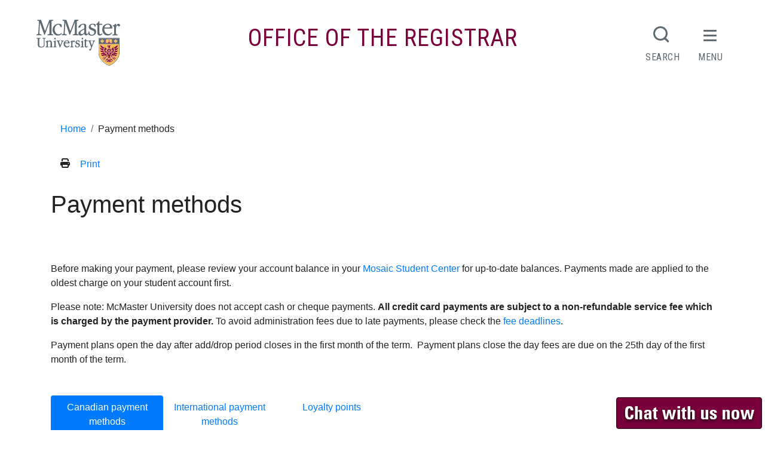

--- FILE ---
content_type: text/html; charset=UTF-8
request_url: https://registrar.mcmaster.ca/payment-methods/
body_size: 92947
content:
<!doctype html>
<html lang="en">
	<head>
		<!-- Required meta tags -->
	    <meta charset="utf-8">
	    <meta name="viewport" content="width=device-width, initial-scale=1, shrink-to-fit=no">
	    <!-- Bootstrap CSS -->
	    <link rel="stylesheet" href="https://maxcdn.bootstrapcdn.com/bootstrap/4.0.0/css/bootstrap.min.css" integrity="sha384-Gn5384xqQ1aoWXA+058RXPxPg6fy4IWvTNh0E263XmFcJlSAwiGgFAW/dAiS6JXm" crossorigin="anonymous">
	    <!-- Flickity CSS -->
	  	<link rel="stylesheet" href="//unpkg.com/flickity@2/dist/flickity.min.css">
	    <!-- Brighter World CSS -->
	    <link rel="stylesheet" href="https://documents.mcmaster.ca/www/cdn/css/1.0/mcm-bw.css">
	    <!-- New cards css -->
	   	<link rel='stylesheet' id='new-cards-css' href='https://registrar.mcmaster.ca/wp-content/themes/McMaster-Brighter-World/new-cards.css' type='text/css' media='all' />
	  	<!-- Site Styles -->
	 			<!-- Animate CSS -->
		<link rel="stylesheet" href="https://cdnjs.cloudflare.com/ajax/libs/animate.css/3.7.2/animate.min.css">
		<!-- EKKO Lightbox CSS -->
	 	<link rel="stylesheet" href="//cdnjs.cloudflare.com/ajax/libs/ekko-lightbox/5.3.0/ekko-lightbox.css">
		<!-- Brighter World Fonts -->
		<link href="https://fonts.googleapis.com/css?family=Roboto+Condensed:400,700" rel="stylesheet">
		<link rel="stylesheet" href="//code.jquery.com/ui/1.12.1/themes/base/jquery-ui.css">
		<!-- Add Font Awesome to document head -->
	  	<script src="https://kit.fontawesome.com/02bc71febe.js" crossorigin="anonymous"></script>
	 	<meta name='robots' content='max-image-preview:large' />
	<style>img:is([sizes="auto" i], [sizes^="auto," i]) { contain-intrinsic-size: 3000px 1500px }</style>
	<meta name='description' content='Before making your payment, please review your account balance in your Mosaic Student Center for up-to-date balances. Payments made are applied to the oldest charge on your student account first. Please note: McMaster University does not accept cash or cheque payments. All credit card payments are subject to a non-refundable service fee which is charged [&hellip;]'><meta name='keywords' content='admissions,aids & awards,records,scheduling,exams,student services,systems,central,administration,McMaster University,university,students'><meta name='robots' content='index, follow, max-image-preview:large, max-snippet:-1, max-video-preview:-1' /><meta name='og:type' content='article'>
    <meta name='og:description' content='Before making your payment, please review your account balance in your Mosaic Student Center for up-to-date balances. Payments made are applied to the oldest charge on your student account first. Please note: McMaster University does not accept cash or cheque payments. All credit card payments are subject to a non-refundable service fee which is charged [&hellip;]'/>
    <meta name='article:published_time' content='Sunday, March 14, 2021'/>
    <meta property='og:title' content='Payment methods'/>
    <meta property='og:url' content='https://registrar.mcmaster.ca/payment-methods/'/><link rel='shortcut icon' href='https://registrar.mcmaster.ca/wp-content/themes/McMaster-Brighter-World/library/images/favicon.ico' type='image/x-icon'><script async='async' src='https://admissions.mcmaster.ca/ping'>/**/</script><title>Payment methods | Office of the Registrar | McMaster University</title><link rel='dns-prefetch' href='//ajax.googleapis.com' />
<script type="text/javascript">
/* <![CDATA[ */
window._wpemojiSettings = {"baseUrl":"https:\/\/s.w.org\/images\/core\/emoji\/16.0.1\/72x72\/","ext":".png","svgUrl":"https:\/\/s.w.org\/images\/core\/emoji\/16.0.1\/svg\/","svgExt":".svg","source":{"concatemoji":"https:\/\/registrar.mcmaster.ca\/wp-includes\/js\/wp-emoji-release.min.js?ver=6.8.3"}};
/*! This file is auto-generated */
!function(s,n){var o,i,e;function c(e){try{var t={supportTests:e,timestamp:(new Date).valueOf()};sessionStorage.setItem(o,JSON.stringify(t))}catch(e){}}function p(e,t,n){e.clearRect(0,0,e.canvas.width,e.canvas.height),e.fillText(t,0,0);var t=new Uint32Array(e.getImageData(0,0,e.canvas.width,e.canvas.height).data),a=(e.clearRect(0,0,e.canvas.width,e.canvas.height),e.fillText(n,0,0),new Uint32Array(e.getImageData(0,0,e.canvas.width,e.canvas.height).data));return t.every(function(e,t){return e===a[t]})}function u(e,t){e.clearRect(0,0,e.canvas.width,e.canvas.height),e.fillText(t,0,0);for(var n=e.getImageData(16,16,1,1),a=0;a<n.data.length;a++)if(0!==n.data[a])return!1;return!0}function f(e,t,n,a){switch(t){case"flag":return n(e,"\ud83c\udff3\ufe0f\u200d\u26a7\ufe0f","\ud83c\udff3\ufe0f\u200b\u26a7\ufe0f")?!1:!n(e,"\ud83c\udde8\ud83c\uddf6","\ud83c\udde8\u200b\ud83c\uddf6")&&!n(e,"\ud83c\udff4\udb40\udc67\udb40\udc62\udb40\udc65\udb40\udc6e\udb40\udc67\udb40\udc7f","\ud83c\udff4\u200b\udb40\udc67\u200b\udb40\udc62\u200b\udb40\udc65\u200b\udb40\udc6e\u200b\udb40\udc67\u200b\udb40\udc7f");case"emoji":return!a(e,"\ud83e\udedf")}return!1}function g(e,t,n,a){var r="undefined"!=typeof WorkerGlobalScope&&self instanceof WorkerGlobalScope?new OffscreenCanvas(300,150):s.createElement("canvas"),o=r.getContext("2d",{willReadFrequently:!0}),i=(o.textBaseline="top",o.font="600 32px Arial",{});return e.forEach(function(e){i[e]=t(o,e,n,a)}),i}function t(e){var t=s.createElement("script");t.src=e,t.defer=!0,s.head.appendChild(t)}"undefined"!=typeof Promise&&(o="wpEmojiSettingsSupports",i=["flag","emoji"],n.supports={everything:!0,everythingExceptFlag:!0},e=new Promise(function(e){s.addEventListener("DOMContentLoaded",e,{once:!0})}),new Promise(function(t){var n=function(){try{var e=JSON.parse(sessionStorage.getItem(o));if("object"==typeof e&&"number"==typeof e.timestamp&&(new Date).valueOf()<e.timestamp+604800&&"object"==typeof e.supportTests)return e.supportTests}catch(e){}return null}();if(!n){if("undefined"!=typeof Worker&&"undefined"!=typeof OffscreenCanvas&&"undefined"!=typeof URL&&URL.createObjectURL&&"undefined"!=typeof Blob)try{var e="postMessage("+g.toString()+"("+[JSON.stringify(i),f.toString(),p.toString(),u.toString()].join(",")+"));",a=new Blob([e],{type:"text/javascript"}),r=new Worker(URL.createObjectURL(a),{name:"wpTestEmojiSupports"});return void(r.onmessage=function(e){c(n=e.data),r.terminate(),t(n)})}catch(e){}c(n=g(i,f,p,u))}t(n)}).then(function(e){for(var t in e)n.supports[t]=e[t],n.supports.everything=n.supports.everything&&n.supports[t],"flag"!==t&&(n.supports.everythingExceptFlag=n.supports.everythingExceptFlag&&n.supports[t]);n.supports.everythingExceptFlag=n.supports.everythingExceptFlag&&!n.supports.flag,n.DOMReady=!1,n.readyCallback=function(){n.DOMReady=!0}}).then(function(){return e}).then(function(){var e;n.supports.everything||(n.readyCallback(),(e=n.source||{}).concatemoji?t(e.concatemoji):e.wpemoji&&e.twemoji&&(t(e.twemoji),t(e.wpemoji)))}))}((window,document),window._wpemojiSettings);
/* ]]> */
</script>
<link rel='stylesheet' id='admin_style_css-css' href='https://registrar.mcmaster.ca/wp-content/themes/McMaster-Brighter-World/functions/style.css?ver=6.8.3' type='text/css' media='all' />
<link rel='stylesheet' id='child-theme-style-css' href='https://registrar.mcmaster.ca/wp-content/themes/McMaster-Brighter-World-Registrar/style.css?ver=1.0' type='text/css' media='all' />
<style id='wp-emoji-styles-inline-css' type='text/css'>

	img.wp-smiley, img.emoji {
		display: inline !important;
		border: none !important;
		box-shadow: none !important;
		height: 1em !important;
		width: 1em !important;
		margin: 0 0.07em !important;
		vertical-align: -0.1em !important;
		background: none !important;
		padding: 0 !important;
	}
</style>
<link rel='stylesheet' id='wp-block-library-css' href='https://registrar.mcmaster.ca/wp-includes/css/dist/block-library/style.min.css?ver=6.8.3' type='text/css' media='all' />
<style id='classic-theme-styles-inline-css' type='text/css'>
/*! This file is auto-generated */
.wp-block-button__link{color:#fff;background-color:#32373c;border-radius:9999px;box-shadow:none;text-decoration:none;padding:calc(.667em + 2px) calc(1.333em + 2px);font-size:1.125em}.wp-block-file__button{background:#32373c;color:#fff;text-decoration:none}
</style>
<style id='global-styles-inline-css' type='text/css'>
:root{--wp--preset--aspect-ratio--square: 1;--wp--preset--aspect-ratio--4-3: 4/3;--wp--preset--aspect-ratio--3-4: 3/4;--wp--preset--aspect-ratio--3-2: 3/2;--wp--preset--aspect-ratio--2-3: 2/3;--wp--preset--aspect-ratio--16-9: 16/9;--wp--preset--aspect-ratio--9-16: 9/16;--wp--preset--color--black: #000000;--wp--preset--color--cyan-bluish-gray: #abb8c3;--wp--preset--color--white: #ffffff;--wp--preset--color--pale-pink: #f78da7;--wp--preset--color--vivid-red: #cf2e2e;--wp--preset--color--luminous-vivid-orange: #ff6900;--wp--preset--color--luminous-vivid-amber: #fcb900;--wp--preset--color--light-green-cyan: #7bdcb5;--wp--preset--color--vivid-green-cyan: #00d084;--wp--preset--color--pale-cyan-blue: #8ed1fc;--wp--preset--color--vivid-cyan-blue: #0693e3;--wp--preset--color--vivid-purple: #9b51e0;--wp--preset--gradient--vivid-cyan-blue-to-vivid-purple: linear-gradient(135deg,rgba(6,147,227,1) 0%,rgb(155,81,224) 100%);--wp--preset--gradient--light-green-cyan-to-vivid-green-cyan: linear-gradient(135deg,rgb(122,220,180) 0%,rgb(0,208,130) 100%);--wp--preset--gradient--luminous-vivid-amber-to-luminous-vivid-orange: linear-gradient(135deg,rgba(252,185,0,1) 0%,rgba(255,105,0,1) 100%);--wp--preset--gradient--luminous-vivid-orange-to-vivid-red: linear-gradient(135deg,rgba(255,105,0,1) 0%,rgb(207,46,46) 100%);--wp--preset--gradient--very-light-gray-to-cyan-bluish-gray: linear-gradient(135deg,rgb(238,238,238) 0%,rgb(169,184,195) 100%);--wp--preset--gradient--cool-to-warm-spectrum: linear-gradient(135deg,rgb(74,234,220) 0%,rgb(151,120,209) 20%,rgb(207,42,186) 40%,rgb(238,44,130) 60%,rgb(251,105,98) 80%,rgb(254,248,76) 100%);--wp--preset--gradient--blush-light-purple: linear-gradient(135deg,rgb(255,206,236) 0%,rgb(152,150,240) 100%);--wp--preset--gradient--blush-bordeaux: linear-gradient(135deg,rgb(254,205,165) 0%,rgb(254,45,45) 50%,rgb(107,0,62) 100%);--wp--preset--gradient--luminous-dusk: linear-gradient(135deg,rgb(255,203,112) 0%,rgb(199,81,192) 50%,rgb(65,88,208) 100%);--wp--preset--gradient--pale-ocean: linear-gradient(135deg,rgb(255,245,203) 0%,rgb(182,227,212) 50%,rgb(51,167,181) 100%);--wp--preset--gradient--electric-grass: linear-gradient(135deg,rgb(202,248,128) 0%,rgb(113,206,126) 100%);--wp--preset--gradient--midnight: linear-gradient(135deg,rgb(2,3,129) 0%,rgb(40,116,252) 100%);--wp--preset--font-size--small: 13px;--wp--preset--font-size--medium: 20px;--wp--preset--font-size--large: 36px;--wp--preset--font-size--x-large: 42px;--wp--preset--spacing--20: 0.44rem;--wp--preset--spacing--30: 0.67rem;--wp--preset--spacing--40: 1rem;--wp--preset--spacing--50: 1.5rem;--wp--preset--spacing--60: 2.25rem;--wp--preset--spacing--70: 3.38rem;--wp--preset--spacing--80: 5.06rem;--wp--preset--shadow--natural: 6px 6px 9px rgba(0, 0, 0, 0.2);--wp--preset--shadow--deep: 12px 12px 50px rgba(0, 0, 0, 0.4);--wp--preset--shadow--sharp: 6px 6px 0px rgba(0, 0, 0, 0.2);--wp--preset--shadow--outlined: 6px 6px 0px -3px rgba(255, 255, 255, 1), 6px 6px rgba(0, 0, 0, 1);--wp--preset--shadow--crisp: 6px 6px 0px rgba(0, 0, 0, 1);}:where(.is-layout-flex){gap: 0.5em;}:where(.is-layout-grid){gap: 0.5em;}body .is-layout-flex{display: flex;}.is-layout-flex{flex-wrap: wrap;align-items: center;}.is-layout-flex > :is(*, div){margin: 0;}body .is-layout-grid{display: grid;}.is-layout-grid > :is(*, div){margin: 0;}:where(.wp-block-columns.is-layout-flex){gap: 2em;}:where(.wp-block-columns.is-layout-grid){gap: 2em;}:where(.wp-block-post-template.is-layout-flex){gap: 1.25em;}:where(.wp-block-post-template.is-layout-grid){gap: 1.25em;}.has-black-color{color: var(--wp--preset--color--black) !important;}.has-cyan-bluish-gray-color{color: var(--wp--preset--color--cyan-bluish-gray) !important;}.has-white-color{color: var(--wp--preset--color--white) !important;}.has-pale-pink-color{color: var(--wp--preset--color--pale-pink) !important;}.has-vivid-red-color{color: var(--wp--preset--color--vivid-red) !important;}.has-luminous-vivid-orange-color{color: var(--wp--preset--color--luminous-vivid-orange) !important;}.has-luminous-vivid-amber-color{color: var(--wp--preset--color--luminous-vivid-amber) !important;}.has-light-green-cyan-color{color: var(--wp--preset--color--light-green-cyan) !important;}.has-vivid-green-cyan-color{color: var(--wp--preset--color--vivid-green-cyan) !important;}.has-pale-cyan-blue-color{color: var(--wp--preset--color--pale-cyan-blue) !important;}.has-vivid-cyan-blue-color{color: var(--wp--preset--color--vivid-cyan-blue) !important;}.has-vivid-purple-color{color: var(--wp--preset--color--vivid-purple) !important;}.has-black-background-color{background-color: var(--wp--preset--color--black) !important;}.has-cyan-bluish-gray-background-color{background-color: var(--wp--preset--color--cyan-bluish-gray) !important;}.has-white-background-color{background-color: var(--wp--preset--color--white) !important;}.has-pale-pink-background-color{background-color: var(--wp--preset--color--pale-pink) !important;}.has-vivid-red-background-color{background-color: var(--wp--preset--color--vivid-red) !important;}.has-luminous-vivid-orange-background-color{background-color: var(--wp--preset--color--luminous-vivid-orange) !important;}.has-luminous-vivid-amber-background-color{background-color: var(--wp--preset--color--luminous-vivid-amber) !important;}.has-light-green-cyan-background-color{background-color: var(--wp--preset--color--light-green-cyan) !important;}.has-vivid-green-cyan-background-color{background-color: var(--wp--preset--color--vivid-green-cyan) !important;}.has-pale-cyan-blue-background-color{background-color: var(--wp--preset--color--pale-cyan-blue) !important;}.has-vivid-cyan-blue-background-color{background-color: var(--wp--preset--color--vivid-cyan-blue) !important;}.has-vivid-purple-background-color{background-color: var(--wp--preset--color--vivid-purple) !important;}.has-black-border-color{border-color: var(--wp--preset--color--black) !important;}.has-cyan-bluish-gray-border-color{border-color: var(--wp--preset--color--cyan-bluish-gray) !important;}.has-white-border-color{border-color: var(--wp--preset--color--white) !important;}.has-pale-pink-border-color{border-color: var(--wp--preset--color--pale-pink) !important;}.has-vivid-red-border-color{border-color: var(--wp--preset--color--vivid-red) !important;}.has-luminous-vivid-orange-border-color{border-color: var(--wp--preset--color--luminous-vivid-orange) !important;}.has-luminous-vivid-amber-border-color{border-color: var(--wp--preset--color--luminous-vivid-amber) !important;}.has-light-green-cyan-border-color{border-color: var(--wp--preset--color--light-green-cyan) !important;}.has-vivid-green-cyan-border-color{border-color: var(--wp--preset--color--vivid-green-cyan) !important;}.has-pale-cyan-blue-border-color{border-color: var(--wp--preset--color--pale-cyan-blue) !important;}.has-vivid-cyan-blue-border-color{border-color: var(--wp--preset--color--vivid-cyan-blue) !important;}.has-vivid-purple-border-color{border-color: var(--wp--preset--color--vivid-purple) !important;}.has-vivid-cyan-blue-to-vivid-purple-gradient-background{background: var(--wp--preset--gradient--vivid-cyan-blue-to-vivid-purple) !important;}.has-light-green-cyan-to-vivid-green-cyan-gradient-background{background: var(--wp--preset--gradient--light-green-cyan-to-vivid-green-cyan) !important;}.has-luminous-vivid-amber-to-luminous-vivid-orange-gradient-background{background: var(--wp--preset--gradient--luminous-vivid-amber-to-luminous-vivid-orange) !important;}.has-luminous-vivid-orange-to-vivid-red-gradient-background{background: var(--wp--preset--gradient--luminous-vivid-orange-to-vivid-red) !important;}.has-very-light-gray-to-cyan-bluish-gray-gradient-background{background: var(--wp--preset--gradient--very-light-gray-to-cyan-bluish-gray) !important;}.has-cool-to-warm-spectrum-gradient-background{background: var(--wp--preset--gradient--cool-to-warm-spectrum) !important;}.has-blush-light-purple-gradient-background{background: var(--wp--preset--gradient--blush-light-purple) !important;}.has-blush-bordeaux-gradient-background{background: var(--wp--preset--gradient--blush-bordeaux) !important;}.has-luminous-dusk-gradient-background{background: var(--wp--preset--gradient--luminous-dusk) !important;}.has-pale-ocean-gradient-background{background: var(--wp--preset--gradient--pale-ocean) !important;}.has-electric-grass-gradient-background{background: var(--wp--preset--gradient--electric-grass) !important;}.has-midnight-gradient-background{background: var(--wp--preset--gradient--midnight) !important;}.has-small-font-size{font-size: var(--wp--preset--font-size--small) !important;}.has-medium-font-size{font-size: var(--wp--preset--font-size--medium) !important;}.has-large-font-size{font-size: var(--wp--preset--font-size--large) !important;}.has-x-large-font-size{font-size: var(--wp--preset--font-size--x-large) !important;}
:where(.wp-block-post-template.is-layout-flex){gap: 1.25em;}:where(.wp-block-post-template.is-layout-grid){gap: 1.25em;}
:where(.wp-block-columns.is-layout-flex){gap: 2em;}:where(.wp-block-columns.is-layout-grid){gap: 2em;}
:root :where(.wp-block-pullquote){font-size: 1.5em;line-height: 1.6;}
</style>
<link rel='stylesheet' id='collapsiblecards-css' href='https://registrar.mcmaster.ca/wp-content/plugins/mcmaster-collapsible-cards-set/style.css?ver=6.8.3' type='text/css' media='all' />
<link rel='stylesheet' id='faqs-css' href='https://registrar.mcmaster.ca/wp-content/plugins/mcmaster-faq-cards-set/style.css?ver=6.8.3' type='text/css' media='all' />
<script type="text/javascript" src="https://ajax.googleapis.com/ajax/libs/jquery/3.3.1/jquery.min.js" id="jquery-js"></script>
<script type="text/javascript" id="file_uploads_nfpluginsettings-js-extra">
/* <![CDATA[ */
var params = {"clearLogRestUrl":"https:\/\/registrar.mcmaster.ca\/wp-json\/nf-file-uploads\/debug-log\/delete-all","clearLogButtonId":"file_uploads_clear_debug_logger","downloadLogRestUrl":"https:\/\/registrar.mcmaster.ca\/wp-json\/nf-file-uploads\/debug-log\/get-all","downloadLogButtonId":"file_uploads_download_debug_logger"};
/* ]]> */
</script>
<script type="text/javascript" src="https://registrar.mcmaster.ca/wp-content/plugins/ninja-forms-uploads/assets/js/nfpluginsettings.js?ver=3.3.23" id="file_uploads_nfpluginsettings-js"></script>
<script type="text/javascript" src="https://registrar.mcmaster.ca/wp-content/plugins/mcmaster-collapsible-cards-set/collapsible-cards.js?ver=6.8.3" id="collapsiblecards-js"></script>
<link rel="https://api.w.org/" href="https://registrar.mcmaster.ca/wp-json/" /><link rel="alternate" title="JSON" type="application/json" href="https://registrar.mcmaster.ca/wp-json/wp/v2/pages/24077" /><link rel="EditURI" type="application/rsd+xml" title="RSD" href="https://registrar.mcmaster.ca/xmlrpc.php?rsd" />
<meta name="generator" content="WordPress 6.8.3" />
<link rel="canonical" href="https://registrar.mcmaster.ca/payment-methods/" />
<link rel='shortlink' href='https://registrar.mcmaster.ca/?p=24077' />
<link rel="alternate" title="oEmbed (JSON)" type="application/json+oembed" href="https://registrar.mcmaster.ca/wp-json/oembed/1.0/embed?url=https%3A%2F%2Fregistrar.mcmaster.ca%2Fpayment-methods%2F" />
<link rel="alternate" title="oEmbed (XML)" type="text/xml+oembed" href="https://registrar.mcmaster.ca/wp-json/oembed/1.0/embed?url=https%3A%2F%2Fregistrar.mcmaster.ca%2Fpayment-methods%2F&#038;format=xml" />
		<script type="text/javascript">
				(function(c,l,a,r,i,t,y){
					c[a]=c[a]||function(){(c[a].q=c[a].q||[]).push(arguments)};t=l.createElement(r);t.async=1;
					t.src="https://www.clarity.ms/tag/"+i+"?ref=wordpress";y=l.getElementsByTagName(r)[0];y.parentNode.insertBefore(t,y);
				})(window, document, "clarity", "script", "u9o0ig6q8j");
		</script>
			</head>
	<body class="wp-singular page-template-default page page-id-24077 wp-embed-responsive wp-theme-McMaster-Brighter-World wp-child-theme-McMaster-Brighter-World-Registrar">
		<div class="hfeed site" id="page">
			<div id='disclaimer' class='fixed-bottom'></div>
			<nav id="navbarsec" class="navbar navbar-expand-lg navbar-dark navbar-site nav-fill navbar-lg" aria-label="Main" role="navigation">
				<div class="container">
					<button class="navbar-toggler site-toggler collapsed" type="button" data-toggle="collapse" data-target="#siteMenu" aria-controls="siteMenu" aria-expanded="false" aria-label="Toggle navigation">In this Section</button>
					<!-- Let's add the custom menu now -->
					<div class="collapse navbar-collapse" id="siteMenu">
						<ul id="menu-primary-menu" class="navbar-nav mr-auto"><li class="nav-item menu-item menu-home"><a role="menuitem" class="nav-link" href="https://registrar.mcmaster.ca/">Home</a></li>
<li class="nav-item menu-item dropdown menu-item-has-children menu-apply"><a role="menuitem" class="nav-link dropdown-toggle" data-toggle="dropdown" aria-haspopup="true" aria-expanded="false" href="#">Apply</a>
<ul role='menu' class="dropdown-menu">
	<li class="nav-item menu-item menu-high-school-applicants"><a role="menuitem" class="nav-link" href="https://future.mcmaster.ca/">High school applicants</a></li>
	<li class="nav-item menu-item menu-non-high-school-applicants"><a role="menuitem" class="nav-link" href="https://registrar.mcmaster.ca/build-degree/non-hs/">Non-high school applicants</a></li>
	<li class="nav-item menu-item menu-former-mcmaster-students"><a role="menuitem" class="nav-link" href="https://registrar.mcmaster.ca/build-degree/former-students/">Former McMaster students</a></li>
</ul>
</li>
<li class="nav-item menu-item dropdown menu-item-has-children menu-incoming-class"><a role="menuitem" class="nav-link dropdown-toggle" data-toggle="dropdown" aria-haspopup="true" aria-expanded="false" href="https://registrar.mcmaster.ca/accepted-offer/">Incoming class</a>
<ul role='menu' class="dropdown-menu">
	<li class="nav-item menu-item menu-overview"><a role="menuitem" class="nav-link" href="https://registrar.mcmaster.ca/accepted-offer/">Overview</a></li>
	<li class="nav-item menu-item menu-dates-and-deadlines"><a role="menuitem" class="nav-link" href="https://registrar.mcmaster.ca/dates-and-deadlines/">Dates and deadlines</a></li>
	<li class="nav-item menu-item menu-fees-and-payment"><a role="menuitem" class="nav-link" href="https://registrar.mcmaster.ca/fees/">Fees and payment</a></li>
	<li class="nav-item menu-item menu-enrolment"><a role="menuitem" class="nav-link" href="https://registrar.mcmaster.ca/accepted-offer/whats-next/">Enrolment</a></li>
	<li class="nav-item menu-item menu-financial-aid"><a role="menuitem" class="nav-link" href="https://registrar.mcmaster.ca/accepted-offer/whats-next/#tab-10">Financial aid</a></li>
	<li class="nav-item menu-item menu-international-students"><a role="menuitem" class="nav-link" href="https://registrar.mcmaster.ca/international-students/">International students</a></li>
	<li class="nav-item menu-item menu-resources"><a role="menuitem" class="nav-link" href="https://registrar.mcmaster.ca/resources/">Resources</a></li>
</ul>
</li>
<li class="nav-item menu-item dropdown menu-item-has-children menu-finances"><a role="menuitem" class="nav-link dropdown-toggle" data-toggle="dropdown" aria-haspopup="true" aria-expanded="false" href="https://registrar.mcmaster.ca/fees/">Finances</a>
<ul role='menu' class="dropdown-menu">
	<li class="nav-item menu-item menu-financial-support-hub"><a role="menuitem" class="nav-link" href="https://registrar.mcmaster.ca/financial-support/">Financial Support hub</a></li>
	<li class="nav-item menu-item menu-dates-and-deadlines"><a role="menuitem" class="nav-link" href="https://registrar.mcmaster.ca/dates-and-deadlines/#tab-30">Dates and deadlines</a></li>
	<li class="nav-item menu-item menu-funds-finder"><a role="menuitem" class="nav-link" href="https://registrar.mcmaster.ca/funds-finder/">Funds Finder</a></li>
	<li class="nav-item menu-item menu-fees-and-payment"><a role="menuitem" class="nav-link" href="https://registrar.mcmaster.ca/fees/">Fees and payment</a></li>
	<li class="nav-item menu-item menu-osap-government-aid"><a role="menuitem" class="nav-link" href="https://registrar.mcmaster.ca/financial-support/osap-government-aid/">OSAP/Government aid</a></li>
	<li class="nav-item menu-item menu-scholarships-and-bursaries"><a role="menuitem" class="nav-link" href="https://registrar.mcmaster.ca/financial-support/scholarships-and-bursaries/">Scholarships and bursaries</a></li>
	<li class="nav-item menu-item menu-work-program"><a role="menuitem" class="nav-link" href="https://registrar.mcmaster.ca/financial-support/work-program/">Work program</a></li>
	<li class="nav-item menu-item menu-emergency-aid"><a role="menuitem" class="nav-link" href="https://registrar.mcmaster.ca/financial-support/emergency-financial-support/">Emergency aid</a></li>
	<li class="nav-item menu-item menu-forms"><a role="menuitem" class="nav-link" href="https://registrar.mcmaster.ca/financial-support/forms/">Forms</a></li>
	<li class="nav-item menu-item menu-international-students"><a role="menuitem" class="nav-link" href="https://registrar.mcmaster.ca/aid-awards-for-international-students/">International Students</a></li>
</ul>
</li>
<li class="nav-item menu-item dropdown menu-item-has-children menu-enrol-exams"><a role="menuitem" class="nav-link dropdown-toggle" data-toggle="dropdown" aria-haspopup="true" aria-expanded="false" href="https://registrar.mcmaster.ca/build-degree/">Enrol/Exams</a>
<ul role='menu' class="dropdown-menu">
	<li class="nav-item menu-item menu-dates-and-deadlines"><a role="menuitem" class="nav-link" href="https://registrar.mcmaster.ca/dates-and-deadlines/">Dates and deadlines</a></li>
	<li class="nav-item menu-item menu-enrol-withdraw"><a role="menuitem" class="nav-link" href="https://registrar.mcmaster.ca/build-degree/">Enrol/withdraw</a></li>
	<li class="nav-item menu-item menu-exams-and-grades"><a role="menuitem" class="nav-link" href="https://registrar.mcmaster.ca/exams-grades/">Exams and grades</a></li>
	<li class="nav-item menu-item menu-international-students"><a role="menuitem" class="nav-link" href="https://registrar.mcmaster.ca/international-students/">International students</a></li>
</ul>
</li>
<li class="nav-item menu-item dropdown menu-item-has-children menu-services"><a role="menuitem" class="nav-link dropdown-toggle" data-toggle="dropdown" aria-haspopup="true" aria-expanded="false" href="https://registrar.mcmaster.ca/services/">Services</a>
<ul role='menu' class="dropdown-menu">
	<li class="nav-item menu-item menu-services-hub"><a role="menuitem" class="nav-link" href="https://registrar.mcmaster.ca/services/">Services hub</a></li>
	<li class="nav-item menu-item menu-transcripts"><a role="menuitem" class="nav-link" href="https://registrar.mcmaster.ca/services/transcripts/">Transcripts</a></li>
	<li class="nav-item menu-item menu-enrolment-verification"><a role="menuitem" class="nav-link" href="https://registrar.mcmaster.ca/services/enrolment-verification/">Enrolment verification</a></li>
	<li class="nav-item menu-item menu-service-request-forms"><a role="menuitem" class="nav-link" href="https://registrar.mcmaster.ca/services/service-requests/">Service request forms</a></li>
	<li class="nav-item menu-item menu-international-students"><a role="menuitem" class="nav-link" href="https://registrar.mcmaster.ca/international-students/">International students</a></li>
	<li class="nav-item menu-item menu-other-campus-resources"><a role="menuitem" class="nav-link" href="https://registrar.mcmaster.ca/resources/">Other campus resources</a></li>
</ul>
</li>
<li class="nav-item menu-item dropdown menu-item-has-children menu-convocation"><a role="menuitem" class="nav-link dropdown-toggle" data-toggle="dropdown" aria-haspopup="true" aria-expanded="false" href="https://registrar.mcmaster.ca/macconvocation/">Convocation</a>
<ul role='menu' class="dropdown-menu">
	<li class="nav-item menu-item menu-convocation-hub"><a role="menuitem" class="nav-link" href="https://registrar.mcmaster.ca/macconvocation/">Convocation hub</a></li>
	<li class="nav-item menu-item menu-graduation-preparation-guide"><a role="menuitem" class="nav-link" href="https://registrar.mcmaster.ca/macconvocation/#tab-00">Graduation preparation guide</a></li>
	<li class="nav-item menu-item menu-convocation-day-essentials"><a role="menuitem" class="nav-link" href="https://registrar.mcmaster.ca/macconvocation/#tab-10">Convocation day essentials</a></li>
	<li class="nav-item menu-item menu-how-to-get-to-the-venue"><a role="menuitem" class="nav-link" href="https://registrar.mcmaster.ca/macconvocation/#tab-20">How to get to the venue</a></li>
	<li class="nav-item menu-item menu-accessibility"><a role="menuitem" class="nav-link" href="https://registrar.mcmaster.ca/macconvocation/#tab-30">Accessibility</a></li>
	<li class="nav-item menu-item menu-privacy"><a role="menuitem" class="nav-link" href="https://registrar.mcmaster.ca/macconvocation/#tab-40">Privacy</a></li>
	<li class="nav-item menu-item menu-keep-celebrating"><a role="menuitem" class="nav-link" href="https://registrar.mcmaster.ca/macconvocation/#tab-50">Keep celebrating</a></li>
	<li class="nav-item menu-item menu-faq"><a role="menuitem" class="nav-link" href="https://registrar.mcmaster.ca/macconvocation/#tab-60">FAQ</a></li>
	<li class="nav-item menu-item menu-faculty-and-staff"><a role="menuitem" class="nav-link" href="https://registrar.mcmaster.ca/macconvocation/#tab-70">Faculty and staff</a></li>
	<li class="nav-item menu-item menu-proof-of-graduation"><a role="menuitem" class="nav-link" href="https://registrar.mcmaster.ca/macconvocation/proof-of-graduation/">Proof of graduation</a></li>
	<li class="nav-item menu-item menu-convocation-live-stream"><a role="menuitem" class="nav-link" href="https://registrar.mcmaster.ca/macconvocation/livestream/">Convocation live stream</a></li>
</ul>
</li>
<li class="nav-item menu-item dropdown menu-item-has-children menu-alumni"><a role="menuitem" class="nav-link dropdown-toggle" data-toggle="dropdown" aria-haspopup="true" aria-expanded="false" href="https://registrar.mcmaster.ca/alumni/">Alumni</a>
<ul role='menu' class="dropdown-menu">
	<li class="nav-item menu-item menu-alumni-hub"><a role="menuitem" class="nav-link" href="https://registrar.mcmaster.ca/alumni/">Alumni hub</a></li>
	<li class="nav-item menu-item menu-transcripts"><a role="menuitem" class="nav-link" href="https://registrar.mcmaster.ca/alumni/alumni-transcripts/">Transcripts</a></li>
	<li class="nav-item menu-item menu-repaying-your-osap"><a role="menuitem" class="nav-link" href="https://registrar.mcmaster.ca/alumni/osap/">Repaying your OSAP</a></li>
	<li class="nav-item menu-item menu-degree-verification"><a role="menuitem" class="nav-link" href="https://registrar.mcmaster.ca/services/degree-verification/">Degree verification</a></li>
	<li class="nav-item menu-item menu-services"><a role="menuitem" class="nav-link" href="https://registrar.mcmaster.ca/services/">Services</a></li>
</ul>
</li>
<li class="nav-item menu-item menu-contact"><a role="menuitem" class="nav-link" href="https://registrar.mcmaster.ca/about/">Contact</a></li>
</ul>					</div>
				</div>
			</nav><banner class='alerts-banner'></banner><nav aria-label='breadcrumb' id='breadcrumbs'><div class='container'><ol class='breadcrumb'><li class='breadcrumb-item'><a href='https://registrar.mcmaster.ca'>Home</a></li><li class='breadcrumb-item'>Payment methods</li></ol></div></nav><div class='container' id='tools'>
			<div class='row no-gutters'>
				<div id='print' class='col-sm-0 ml-3'>
					<em class='fas fa-print'></em>
					<button class='btn btn-link' onclick='window.print();'>Print</button>
				</div>
			</div>
		</div><header class='section-intro py-4'><div class='container'><div class='row align-items-center'><div class='col-sm-12'><h1 class='mb-4'>Payment methods</h1></div></div></div></header><main id='site-content'><div class='container py-4'>
<p>Before making your payment, please review your account balance in your <a href="http://mosaic.mcmaster.ca" data-type="URL" data-id="https://epprd.mcmaster.ca/psp/prepprd/?cmd=login" target="_blank" rel="noreferrer noopener">Mosaic Student Center</a> for up-to-date balances. Payments made are applied to the oldest charge on your student account first.</p>



<p>Please note: McMaster University does not accept cash or cheque payments. <strong>All credit card payments are subject to a non-refundable service fee which is charged by the payment provider.</strong> To avoid administration fees due to late payments, please check the <a href="https://registrar.mcmaster.ca/dates-and-deadlines/#tab-5">fee deadlines</a>.</p>



<p>Payment plans open the day after add/drop period closes in the first month of the term.&nbsp; Payment plans close the day&nbsp;fees are due on the 25th day of the first month of the term.</p>


</div><nav id='tab-bar-0' class='navbar navbar-expand-md navigation-menu'><div class='container'><button class='navbar-toggler tab-toggler collapsed' type='button' data-toggle='collapse' data-target='#tabMenu0'  aria-controls='tabMenu' aria-expanded='false' aria-label='Toggle navigation'>Active Text</button><div class='collapse navbar-collapse tab-collapse' id='tabMenu0'><nav class='navbar-nav nav nav-pills nav-justified flex-column flex-lg-row flex-md-row' id='myTab0' role='tablist' aria-label='Tabs'><a class='nav-item nav-link  active' href='#tab-00' id='tab-00-label' data-toggle='tab' role='tab' aria-controls='nav-00' aria-selected='true'>Canadian payment methods</a><a class='nav-item nav-link ' href='#tab-10' id='tab-10-label' data-toggle='tab' role='tab' aria-controls='nav-10' aria-selected='false'>International payment methods</a><a class='nav-item nav-link ' href='#tab-20' id='tab-20-label' data-toggle='tab' role='tab' aria-controls='nav-20' aria-selected='false'>Loyalty points</a></nav></div></div></nav><div class='tab-content none' id='nav-tabContent0'><div class='tab-pane fade pt-5  show active ' id='tab-00' role='tabpanel' aria-labelledby='tab-00-label'><div class='container'><h2>Canadian payment methods</h2>
<div class='accordion md-accordion' id='accordion0' role='tablist' aria-multiselectable='true'><div class='card'><div class='card-header' role='tab' id='#Online-banking0'><h3 class='card-title'><a class='collapsed' data-toggle='collapse' href='#collapseOneOnline-banking0' data-parent='#accordion0' aria-expanded='false' aria-controls='collapseOneOnline-banking0'><div class='container'><span></span>Online banking</div></a></h3></div><div id='collapseOneOnline-banking0' class='collapse' role='tabpanel' aria-labelledby='#Online-banking0' data-parent='#accordion0'><div class='card-body'><div class='container'><h3>Payments from a Canadian bank account</h3>
<p>Set up online banking from your Canadian financial institution’s website/app.</p>
<p>Make sure you regularly review your Mosaic balance due to ensure you are paying the correct amount.</p>
<h4>Setting it up</h4>
<ol>
<li>Log in to your financial institution’s website.</li>
<li>Go to Bill Payments.</li>
<li>Add a Payee (or new bill).</li>
<li>Search and add McMaster University.</li>
<li>Enter your 9 digit student number as the “Account Number”. (Double check the ID # before proceeding<span style="text-decoration: underline;">)</span></li>
<li>Confirm the information.</li>
</ol>
<h4>Make a payment</h4>
<ol>
<li>Log in to your financial institution’s website.</li>
<li>Go to Bill Payments.</li>
<li>Select McMaster University.</li>
<li>Enter amount you wish to pay.</li>
<li>Confirm the information.</li>
<li>Take a screenshot as a proof of payment. (For your own records)</li>
</ol>
<p>Payments can take 3 to 5 business days to arrive in your McMaster student account. If your payment has not been received within this time frame, contact your financial institution.</p>
</div></div></div></div><div class='card'><div class='card-header' role='tab' id='#PayMyTuition0'><h3 class='card-title'><a class='collapsed' data-toggle='collapse' href='#collapseOnePayMyTuition0' data-parent='#accordion0' aria-expanded='false' aria-controls='collapseOnePayMyTuition0'><div class='container'><span></span>PayMyTuition</div></a></h3></div><div id='collapseOnePayMyTuition0' class='collapse' role='tabpanel' aria-labelledby='#PayMyTuition0' data-parent='#accordion0'><div class='card-body'><div class='container'><p><strong>Domestic Payments with PayMyTuition</strong></p>
<p>McMaster University has partnered with PayMyTuition for international and domestic tuition payments. PayMyTuition provides Canadian students numerous payment options and is fast, simple and cost effective.</p>
<p>With PayMyTuition, you can pay your tuition payments from any Canadian bank with various payment options, including:</p>
<ul>
<li>Interac e-transfers (coming soon!)</li>
<li>Visa debit and MasterCard debit</li>
<li>Credit cards (Visa and MasterCard)</li>
</ul>
<p><span class="LineBreakBlob BlobObject DragDrop SCXW144054716 BCX4"><br class="SCXW144054716 BCX4" /></span><span class="LineBreakBlob BlobObject DragDrop SCXW144054716 BCX4"><br class="SCXW144054716 BCX4" /></span></p>
<p>The PayMyTuition solution is integrated into your <a href="http://mosaic.mcmaster.ca"><strong>McMaster Mosaic</strong></a> portal for a seamless payment experience. To initiate your payment, follow these steps:</p>
<ol>
<li><span class="TextRun SCXW144054716 BCX4" lang="EN-US" xml:lang="EN-US" data-contrast="none"><span class="NormalTextRun SCXW144054716 BCX4">Log in to your <a href="http://mosaic.mcmaster.ca/">McMaster Mosaic account</a>.</span></span></li>
<li><span class="TextRun SCXW144054716 BCX4" lang="EN-US" xml:lang="EN-US" data-contrast="none"><span class="NormalTextRun SCXW144054716 BCX4">From the “Finances” section in the Student Center, select “Make a Payment”.</span></span></li>
<li><span class="TextRun SCXW144054716 BCX4" lang="EN-US" xml:lang="EN-US" data-contrast="none"><span class="NormalTextRun SCXW144054716 BCX4">Input your payment amount in the “What I Owe” section and click &#8220;Next”.</span></span></li>
<li><span class="TextRun SCXW144054716 BCX4" lang="EN-US" xml:lang="EN-US" data-contrast="none"><span class="NormalTextRun SCXW144054716 BCX4">From the “Canadian Payment Methods” section, select “</span><span class="NormalTextRun SpellingErrorV2Themed SCXW144054716 BCX4">PayMyTuition</span><span class="NormalTextRun SCXW144054716 BCX4">” and then “Continue to Make Payment” to be redirected to the </span><span class="NormalTextRun SpellingErrorV2Themed SCXW144054716 BCX4">PayMyTuition</span><span class="NormalTextRun SCXW144054716 BCX4"> portal.</span></span><span class="LineBreakBlob BlobObject DragDrop SCXW144054716 BCX4"><span class="SCXW144054716 BCX4"> </span><br class="SCXW144054716 BCX4" /></span></li>
<li><span class="TextRun SCXW144054716 BCX4" lang="EN-US" xml:lang="EN-US" data-contrast="none"><span class="NormalTextRun SCXW144054716 BCX4">Follow the instructions in the portal or refer to this <a href="https://registrar.mcmaster.ca/wp-content/uploads/2023/08/Domestic-Payment-Instruction.pdf">Step-by-Step Guide</a> for paying domestic tuition with </span><span class="NormalTextRun SpellingErrorV2Themed SCXW144054716 BCX4">PayMyTuition</span><span class="NormalTextRun SCXW144054716 BCX4">.</span></span><span class="LineBreakBlob BlobObject DragDrop SCXW144054716 BCX4"><span class="SCXW144054716 BCX4"> </span></span></li>
</ol>
<p><span class="NormalTextRun SCXW179622476 BCX4">Note: Students can target the payment to a specific charge, </span><span class="NormalTextRun SCXW179622476 BCX4">e.g.</span><span class="NormalTextRun SCXW179622476 BCX4"> Rent for the graduate students at 10 Bay Street.</span></p>
<h3><strong>PayMyTuition customer support information</strong></h3>
<p>PayMyTuition offers 24/7 multi-lingual support for all students across multiple communication channels. Call 1.855.663.6839 (toll-free) or through one of their <a href="https://www.paymytuition.com/contact-us">local country contact numbers</a>. You can also reach PayMyTuition Support at <a href="mailto:support@paymytuition.com">support@paymytuition.com</a>.</p>
<p>No matter what time zone you are in, you will have a dedicated customer support team available to you through live chat, email and phone to answer any of your questions and help you make your payment.</p>
</div></div></div></div></div>
</div></div><div class='tab-pane fade pt-5 ' id='tab-10' role='tabpanel' aria-labelledby='tab-10-label'><div class='container'><h2>International payment methods</h2>
<p>International payment methods can take 10-15 business days to receive, sometimes longer if not using one of the methods listed below. It is the student&#8217;s responsibility to ensure payments are sent in time to meet the <a href="https://registrar.mcmaster.ca/dates-and-deadlines/#tab-40">fee deadlines</a>. Bank-to-bank wire transfer payment to the University will result in an additional $100 processing charge on your student account.</p>
<p>Please make your payments through the following International payment providers:</p>
<div class='accordion md-accordion' id='accordion1' role='tablist' aria-multiselectable='true'><div class='card'><div class='card-header' role='tab' id='#Admission-Deposit1'><h3 class='card-title'><a class='collapsed' data-toggle='collapse' href='#collapseOneAdmission-Deposit1' data-parent='#accordion1' aria-expanded='false' aria-controls='collapseOneAdmission-Deposit1'><div class='container'><span></span>Admission Deposit</div></a></h3></div><div id='collapseOneAdmission-Deposit1' class='collapse' role='tabpanel' aria-labelledby='#Admission-Deposit1' data-parent='#accordion1'><div class='card-body'><div class='container'><p><span class="TextRun SCXW122828631 BCX4" lang="EN-US" xml:lang="EN-US" data-contrast="none"><span class="NormalTextRun SCXW122828631 BCX4">I</span><span class="NormalTextRun SCXW122828631 BCX4">nternational student</span><span class="NormalTextRun SCXW122828631 BCX4">s</span> who are <span class="NormalTextRun SCXW122828631 BCX4">required</span><span class="NormalTextRun SCXW122828631 BCX4"> to pay </span><span class="NormalTextRun SCXW122828631 BCX4">the</span><span class="NormalTextRun SCXW122828631 BCX4"> $2,</span><span class="NormalTextRun SCXW122828631 BCX4">000 admission</span><span class="NormalTextRun SCXW122828631 BCX4"> deposit, </span><span class="NormalTextRun SCXW122828631 BCX4">will be able to do so approximately</span> <span class="NormalTextRun SCXW122828631 BCX4">3 to 5 days after </span><span class="NormalTextRun SCXW122828631 BCX4">accepting their</span><span class="NormalTextRun SCXW122828631 BCX4"> </span><span class="NormalTextRun SCXW122828631 BCX4">offer</span><span class="NormalTextRun SCXW122828631 BCX4"> of admission</span><span class="NormalTextRun SCXW122828631 BCX4"> on </span></span><a class="Hyperlink SCXW122828631 BCX4" href="https://www.ouac.on.ca/" target="_blank" rel="noreferrer noopener"><span class="TextRun Underlined SCXW122828631 BCX4" lang="EN-US" xml:lang="EN-US" data-contrast="none"><span class="NormalTextRun SCXW122828631 BCX4" data-ccp-charstyle="Hyperlink">OUAC</span></span></a><span class="TextRun SCXW122828631 BCX4" lang="EN-US" xml:lang="EN-US" data-contrast="none"><span class="NormalTextRun SCXW122828631 BCX4">. Once we receive your acceptance from OUAC, the admission deposit step will appear in your</span><span class="NormalTextRun SCXW122828631 BCX4"> </span></span><a class="Hyperlink SCXW122828631 BCX4" href="https://mosaic.mcmaster.ca/" target="_blank" rel="noreferrer noopener"><span class="TextRun Underlined SCXW122828631 BCX4" lang="EN-US" xml:lang="EN-US" data-contrast="none"><span class="NormalTextRun SCXW122828631 BCX4" data-ccp-charstyle="Hyperlink">Mosaic Student Centre</span></span></a><span class="TextRun SCXW122828631 BCX4" lang="EN-US" xml:lang="EN-US" data-contrast="none"> <span class="NormalTextRun SCXW122828631 BCX4">(reference image below)</span><span class="NormalTextRun SCXW122828631 BCX4">.</span><span class="NormalTextRun SCXW122828631 BCX4"> </span></span></p>
<p><span class="EOP SCXW122828631 BCX4" data-ccp-props="{&quot;201341983&quot;:0,&quot;335559739&quot;:360,&quot;335559740&quot;:240}"><img fetchpriority="high" decoding="async" class="alignnone wp-image-37049" src="https://registrar.mcmaster.ca/wp-content/uploads/2023/03/payment2-300x162.png" alt="" width="579" height="313" srcset="https://registrar.mcmaster.ca/wp-content/uploads/2023/03/payment2-300x162.png 300w, https://registrar.mcmaster.ca/wp-content/uploads/2023/03/payment2-768x416.png 768w, https://registrar.mcmaster.ca/wp-content/uploads/2023/03/payment2.png 1024w" sizes="(max-width: 579px) 100vw, 579px" /></span></p>
<p style="font-weight: 400;">Important information:</p>
<ul>
<li>You may accept the offer prior to the deadline specified in your offer letter. However, it is important to note that the admission deposit must be submitted by the deadline stated in the offer letter.</li>
<li>Save the payment transaction information for your records as you will not receive a receipt from McMaster.</li>
<li>The $2,000 deposit balance will appear in the McMaster Mosaic Student Centre*. These funds will be applied towards your tuition payment.</li>
<li>The deposit is non-refundable.</li>
<li>Payments can be done through <a href="https://pay.cibc.com/cms/payment/608250e8-9197-e804-2ded-4b698aeff8baMCM" target="_blank" rel="noopener noreferrer">CIBC International Student Pay web portal,</a> <a href="https://students.convera.com/mcmasteruniversity#!/" target="_blank" rel="noopener noreferrer">Convera – McMaster student platform</a> and <a href="https://payment.paymytuition.com/payment-welcome/mcmaster-int" target="_blank" rel="noopener">PayMyTuition McMaster Mosaic Student centre tile </a>in Mosaic*.</li>
</ul>
<p>&nbsp;</p>
<p>&nbsp;</p>
</div></div></div></div><div class='card'><div class='card-header' role='tab' id='#Early-payment1'><h3 class='card-title'><a class='collapsed' data-toggle='collapse' href='#collapseOneEarly-payment1' data-parent='#accordion1' aria-expanded='false' aria-controls='collapseOneEarly-payment1'><div class='container'><span></span>Early payment</div></a></h3></div><div id='collapseOneEarly-payment1' class='collapse' role='tabpanel' aria-labelledby='#Early-payment1' data-parent='#accordion1'><div class='card-body'><div class='container'><p>If you are an international student that needs to pay your tuition prior to enrolment, you can make a payment to McMaster by calculating your fees. Payments can be done through <a href="https://pay.cibc.com/cms/payment/608250e8-9197-e804-2ded-4b698aeff8baMCM" target="_blank" rel="noopener noreferrer">CIBC International Student Pay web portal,</a> <a href="https://students.convera.com/mcmasteruniversity#!/" target="_blank" rel="noopener noreferrer">Convera – McMaster student platform</a> and <a href="https://payment.paymytuition.com/payment-welcome/mcmaster-int" target="_blank" rel="noopener">PayMyTuition McMaster Mosaic Student centre tile</a>. Please make sure you only submit early payment after you have accepted your McMaster offer and have your Mac ID and student number.</p>
<p>Your fees are based on the amounts listed on our <a href="https://registrar.mcmaster.ca/fees/undergraduate/">tuition page</a>.</p>
<ul>
<li>First-year tuition is equivalent to a 30-unit course load (37 units for Engineering students).</li>
<li>$1,509.06 per unit</li>
<li>All science Gateway programs are categorized under ‘Science/Kinesiology’ for first year.</li>
</ul>
<p>Note: The published fee amounts are for the 2023/2024 academic year. These fees will change for students entering in the 2024/2025 academic year. You may use the 2023/2024 fee amounts until the new fees are posted in early June 2024. However, if you make your payment before the 2024/2025 fees are published, you will likely owe an additional amount. This will be payable when you arrive in September.</p>
<h3>Payment verification</h3>
<div class=' mt-0 mb-4 ml-0 mr-0'><a href='https://registrar.mcmaster.ca/international-students/payment-verification/' class='btn btn-primary  ' target='_self' >Learn more about payment verification</a></div>
</div></div></div></div><div class='card'><div class='card-header' role='tab' id='#CIBC-International-Student-Pay1'><h3 class='card-title'><a class='collapsed' data-toggle='collapse' href='#collapseOneCIBC-International-Student-Pay1' data-parent='#accordion1' aria-expanded='false' aria-controls='collapseOneCIBC-International-Student-Pay1'><div class='container'><span></span>CIBC International Student Pay</div></a></h3></div><div id='collapseOneCIBC-International-Student-Pay1' class='collapse' role='tabpanel' aria-labelledby='#CIBC-International-Student-Pay1' data-parent='#accordion1'><div class='card-body'><div class='container'><h3>Payment options for international students</h3>
<p>Send payments on the CIBC International Student Pay platform via bank wires, credit card (Visa/MasterCard), debit cards, ACH and China Union Pay.</p>
<h3>How to pay</h3>
<h4><span style="font-size: inherit;">Step 1: Select your platform</span></h4>
<p><span style="font-size: inherit;">Go to <a href="https://pay.cibc.com/cms/payment/608250e8-9197-e804-2ded-4b698aeff8baMCM" target="_blank" rel="noopener noreferrer">CIBC International Student Pay web portal</a> or select the “Make a Payment” button from your <a href="http://mosaic.mcmaster.ca" target="_blank" rel="noopener noreferrer">Student Center</a>.</span></p>
<h4>Step 2: Details</h4>
<p>Select either “Yes” or “No” under Agent Details.</p>
<p>Under Payment details:</p>
<ul>
<li>Select the country where the funds will be transferred from</li>
<li>Fill in the amount you want to pay in Canadian dollars (CAD)</li>
</ul>
<h4>Step 3: Payment options</h4>
<p>You can make a payment using Bank Wire, Visa, MasterCard, China UnionPay, ACH (Direct Debit), and two new payment methods to further support the acceptance of payments from China: Local Bank Transfer and Alipay &amp; Wechat eWallets. Scroll through payment options and select the one that best fits your criteria.</p>
<p><img decoding="async" class="wp-image-7394 alignnone" src="https://registrar.mcmaster.ca/wp-content/uploads/2019/12/Screenshot-300x70.png" alt="" width="400" height="94" srcset="https://registrar.mcmaster.ca/wp-content/uploads/2019/12/Screenshot-300x70.png 300w, https://registrar.mcmaster.ca/wp-content/uploads/2019/12/Screenshot-768x180.png 768w, https://registrar.mcmaster.ca/wp-content/uploads/2019/12/Screenshot.png 975w" sizes="(max-width: 400px) 100vw, 400px" /><img decoding="async" class="wp-image-30165 alignnone" src="https://registrar.mcmaster.ca/wp-content/uploads/2021/10/new-payments-china-2-300x126.png" alt="" width="232" height="98" srcset="https://registrar.mcmaster.ca/wp-content/uploads/2021/10/new-payments-china-2-300x126.png 300w, https://registrar.mcmaster.ca/wp-content/uploads/2021/10/new-payments-china-2.png 468w" sizes="(max-width: 232px) 100vw, 232px" /></p>
<p><strong>Please ensure you read each option’s details.</strong></p>
<h4>Step 4: Finalize payment</h4>
<p>McMaster will post the Canadian Dollar equivalent to your Mosaic account.</p>
<h4>Step 5: Track your payment</h4>
<p>You can track your payment anytime by selecting ‘track your payments’ on the CIBC International Student Pay portal</p>
<p>To learn more about how to make a payment, please watch a ‘how to’ video by choosing your preferred language:</p>
<ul>
<li><a href="https://playlists.dogandponystudios.com/cibc/assets/videos/ISP-ISBO-Portal-Demo/CIBC-ISP-Demo-Video-07.mp4" target="_blank" rel="noopener noreferrer">English</a></li>
<li><a href="https://playlists.dogandponystudios.com/cibc/assets/videos/ISP-ISBO-Portal-Demo/CIBC-ISP-Demo-Video-FR-02.mp4" target="_blank" rel="noopener noreferrer">French</a></li>
<li><a href="https://playlists.dogandponystudios.com/cibc/assets/videos/ISP-ISBO-Portal-Demo/CIBC-ISP-Demo-Video-HI-01.mp4" target="_blank" rel="noopener noreferrer">Hindi</a></li>
<li><a href="https://playlists.dogandponystudios.com/cibc/assets/videos/ISP-ISBO-Portal-Demo/CIBC-ISP-Demo-Video-ZHS-01.mp4" target="_blank" rel="noopener noreferrer">Chinese (simplified)</a></li>
<li><a href="https://playlists.dogandponystudios.com/cibc/assets/videos/ISP-ISBO-Portal-Demo/CIBC-ISP-Demo-Video-ZHT-01.mp4" target="_blank" rel="noopener noreferrer">Chinese (traditional)</a></li>
</ul>
<p>If you have any inquires, please contact CIBC International Student Pay Support:</p>
<ul>
<li>Calling from India (toll free): +1800121661661</li>
<li>Calling from North America (toll free): +18446378898</li>
<li>Calling from anywhere else in the world: +919071373838</li>
<li>Email: <a href="mailto:Studenthelp@cibc.com">Studenthelp@cibc.com</a></li>
</ul>
</div></div></div></div><div class='card'><div class='card-header' role='tab' id='#Convera-formerly-Western-Union1'><h3 class='card-title'><a class='collapsed' data-toggle='collapse' href='#collapseOneConvera-formerly-Western-Union1' data-parent='#accordion1' aria-expanded='false' aria-controls='collapseOneConvera-formerly-Western-Union1'><div class='container'><span></span>Convera (formerly Western Union)</div></a></h3></div><div id='collapseOneConvera-formerly-Western-Union1' class='collapse' role='tabpanel' aria-labelledby='#Convera-formerly-Western-Union1' data-parent='#accordion1'><div class='card-body'><div class='container'><h3>Payments from an international bank account</h3>
<h4>Step 1: select your platform</h4>
<p>Go to <a href="https://students.convera.com/mcmasteruniversity#!/" target="_blank" rel="noopener noreferrer">Convera – McMaster student platform</a> <strong>or</strong> select the “Make a Payment” button from your <a href="http://mosaic.mcmaster.ca" target="_blank" rel="noopener noreferrer">Student Center</a>.</p>
<h4>Step 2: enter details</h4>
<p>Select the country you’re paying from and enter the details about your payment. Select your preferred payment method. Enter your student details and confirm who is making the payment.</p>
<h4>Step 3: make a payment</h4>
<p>Complete your student payment transaction:</p>
<ul>
<li>Online</li>
<li>Bank Transfer</li>
<li>In-Person</li>
</ul>
<h4>Step 4: track your payment</h4>
<p><a href="https://students.convera.com/#!/tracking" target="_blank" rel="noopener noreferrer">Track your payment</a> by entering your “Payment Reference Number.”</p>
<p>If you have any inquires, please contact Convera Support:</p>
<ul>
<li><a href="https://students.convera.com/#!/contact-us">Submit a help ticket with Student Support</a></li>
<li><span lang="en-CA">Call Student Support: 1 (888) 339-9410</span></li>
</ul>
<p>Payments can take approximately 10-15 business days to reflect on your McMaster student account.</p>
</div></div></div></div><div class='card'><div class='card-header' role='tab' id='#PayMyTuition1'><h3 class='card-title'><a class='collapsed' data-toggle='collapse' href='#collapseOnePayMyTuition1' data-parent='#accordion1' aria-expanded='false' aria-controls='collapseOnePayMyTuition1'><div class='container'><span></span>PayMyTuition</div></a></h3></div><div id='collapseOnePayMyTuition1' class='collapse' role='tabpanel' aria-labelledby='#PayMyTuition1' data-parent='#accordion1'><div class='card-body'><div class='container'><h3><strong>International Payments with PayMyTuition</strong></h3>
<p>McMaster University has partnered with PayMyTuition for international and domestic tuition payments. With PayMyTuition, you can pay your tuition payments from any bank, in any country in any currency at better than bank exchange rates. PayMyTuition is fast, simple, and cost effective.</p>
<p>The PayMyTuition solution is integrated into your <a href="http://mosaic.mcmaster.ca"><strong>McMaster Mosaic</strong></a> portal for a seamless payment experience. To initiate your payment, follow the steps below:</p>
<ol>
<li>Log into your <a href="http://mosaic.mcmaster.ca"><strong>McMaster Mosaic</strong></a></li>
<li>From the “<strong>Finances</strong>” section in the Student Center, select “<strong>Make a Payment</strong>.”</li>
<li>Input your payment amount in the “<strong>What I Owe</strong>” section and click<br />
<strong>Next</strong>.”</li>
<li>From the “<strong>International Payment Methods</strong>” section, select “<strong>PayMyTuition</strong>” and then “<strong>Continue to Make Payment</strong>” to be redirected to the PayMyTuition portal.</li>
</ol>
<h3><strong>Additional Information on PayMyTuition:</strong></h3>
<ul>
<li><a href="https://www.paymytuition.com/faqs">Frequently Asked Questions</a></li>
<li><a href="https://www.paymytuition.com/server/images/PMT_Rate_Guarantee.pdf">PayMyTuition’s Rate Guarantee</a></li>
</ul>
<h3><strong>How to make a payment – step-by-step PDFs:</strong></h3>
<ul>
<li><a href="https://registrar.mcmaster.ca/wp-content/uploads/2023/08/Payment-Step-English.pdf" target="_blank" rel="noopener"><u>English</u></a></li>
<li><a href="https://registrar.mcmaster.ca/wp-content/uploads/2023/08/Payment-Step-French.pdf" target="_blank" rel="noopener"><u>French</u></a></li>
<li><a href="https://registrar.mcmaster.ca/wp-content/uploads/2023/08/Payment-Step-Spanish.pdf" target="_blank" rel="noopener"><u>Spanish</u></a></li>
<li><a href="https://registrar.mcmaster.ca/wp-content/uploads/2023/08/Payment-Step-Portuguese.pdf" target="_blank" rel="noopener"><u>Portuguese</u></a></li>
<li><a href="https://registrar.mcmaster.ca/wp-content/uploads/2023/08/Payment-Step-Vietnamese.pdf" target="_blank" rel="noopener"><u>Vietnamese</u></a></li>
<li><a href="https://registrar.mcmaster.ca/wp-content/uploads/2023/08/Payment-Step-Japanese.pdf" target="_blank" rel="noopener"><u>Japanese</u></a></li>
<li><a href="https://registrar.mcmaster.ca/wp-content/uploads/2023/08/Payment-Step-Korean.pdf" target="_blank" rel="noopener"><u>Korean</u></a></li>
<li><a href="https://registrar.mcmaster.ca/wp-content/uploads/2023/08/Payment-Step-Traditional-Chinese.pdf" target="_blank" rel="noopener"><u>Traditional Chinese</u></a><u> / </u><a href="https://registrar.mcmaster.ca/wp-content/uploads/2023/08/Payment-Step-Simplified-Chinese.pdf" target="_blank" rel="noopener"><u>Simplified Chinese</u></a></li>
<li><a href="https://registrar.mcmaster.ca/wp-content/uploads/2023/08/Payment-Step-Arabic.pdf" target="_blank" rel="noopener"><u>Arabic</u></a></li>
<li><a href="https://registrar.mcmaster.ca/wp-content/uploads/2023/08/Payment-Step-Punjabi.pdf" target="_blank" rel="noopener"><u>Punjabi</u></a></li>
<li><a href="https://registrar.mcmaster.ca/wp-content/uploads/2023/08/Payment-Step-Hindi.pdf" target="_blank" rel="noopener"><u>Hindi</u></a></li>
<li><a href="https://registrar.mcmaster.ca/wp-content/uploads/2023/08/Payment-Step-Farsi.pdf" target="_blank" rel="noopener"><u>Farsi</u></a></li>
<li><a href="https://registrar.mcmaster.ca/wp-content/uploads/2023/08/Payment-Step-Turkish.pdf" target="_blank" rel="noopener"><u>Turkish</u></a></li>
<li><u><a href="https://registrar.mcmaster.ca/wp-content/uploads/2023/08/Payment-Step-German.pdf" target="_blank" rel="noopener">German</a> / <a href="https://registrar.mcmaster.ca/wp-content/uploads/2023/08/Payment-Step-Bernese-German.pdf" target="_blank" rel="noopener">Bernese German</a></u></li>
<li><a href="https://registrar.mcmaster.ca/wp-content/uploads/2023/08/Payment-Step-Swedish.pdf" target="_blank" rel="noopener"><u>Swedish</u></a></li>
<li><a href="https://registrar.mcmaster.ca/wp-content/uploads/2023/08/Payment-Step-Dutch.pdf" target="_blank" rel="noopener"><u>Dutch</u></a></li>
</ul>
<h3><strong>PayMyTuition customer support information</strong></h3>
<p>PayMyTuition offers 24/7 multi-lingual support for all students across multiple communication channels. Call 1.855.663.6839 (toll-free) or through one of their <a href="https://www.paymytuition.com/contact-us">local country contact numbers</a>. You can also reach PayMyTuition Support at <a href="mailto:support@paymytuition.com">support@paymytuition.com</a>.</p>
<p>No matter what time zone you are in, you will have a dedicated customer support team available to you through live chat, email and phone to answer any of your questions and help you make your payment.</p>
</div></div></div></div></div>
<p>&nbsp;</p>
</div></div><div class='tab-pane fade pt-5 ' id='tab-20' role='tabpanel' aria-labelledby='tab-20-label'><div class='container'><h2>Points for School</h2>
<p>How to make payments with loyalty points:</p>
<ol>
<li><a href="https://pointsforschool.com/">Visit the Points for School website</a>.</li>
<li>Select the “How it Works” option to see if you are eligible to participate in this program.</li>
<li>If eligible, create an account.</li>
<li>Redeem your loyalty points through either Aeroplan, TD and/or CIBC.</li>
<li>Once you have redeemed your points, log in to your Points for School account to transfer the funds.</li>
</ol>
<p>For any additional information, please visit <a href="https://pointsforschool.com/" target="_blank" rel="noopener noreferrer">Points for School website</a>.</p>
</div></div></div><div class='container py-4'>
</div></main>
			<footer id='site-footer' class='grey py-4'>
				<span name='spanpageid' id='spanpageid'>24077</span>
				<div class='container'>
					<div class='row row-eq-height'>
						<div class='col-xl-2 text-center'>
							<h2 id='site-name' class='mr-xl-4'><a href='https://registrar.mcmaster.ca' class='tier1 upperlower'>Office of the Registrar</a></h2>
						</div><div class='col-xl-8 text-center text-xl-left'>
								<div class='row'><div class='col-md-4'><h3><a href="https://registrar.mcmaster.ca/about/">Contact Student Services</a></h3>
<h3>In-person hours</h3>
<p>Monday to Friday: 10 a.m. &#8211; 3:30 p.m. ET</p>
<p>Gilmour Hall, 108</p>
<p><a href="https://9701.waitwell.ca/join/1" target="_blank" rel="noopener">Join the line for drop in service.</a></p>
</div><div class='col-md-4'><h3>Live chat hours</h3>
<p>Monday to Friday: 1:00 p.m. &#8211; 4:00 p.m. ET</p>
<p>Our online chatbot, <a href="https://registrar.mcmaster.ca/events/meet-mac/">MAC</a>, is available 24/7.</p>
<p><i>Hours are subject to change. <a href="https://registrar.mcmaster.ca/about/#tab-00">Learn more about updates on office closures and modified hours.</a></i></p>
</div><div class='col-md-4'><p>Your safety and well-being are our top priorities &#8211; if in crisis, you&#8217;re not alone. Reach out to <a href="https://css.mcmaster.ca/contact-us/" target="_blank" rel="noreferrer noopener">Campus Security Services</a> or 9-1-1 for urgent situations, <a href="https://wellness.mcmaster.ca/crisis-support/#tab-content-ov" target="_blank" rel="noreferrer noopener">Student Wellness</a> for mental health support, or <a href="https://registrar.mcmaster.ca/about/">RO Student Services</a> for financial emergencies. Explore more <a href="https://registrar.mcmaster.ca/resources/" target="_blank" rel="noreferrer noopener">resources on campus</a>.</p>
</div></div>
							</div>
							<div class='col-xl-2 text-center text-xl-left'><div class='ss-icon-menu'><a class='ss-icons ss-instagram' href='http://www.instagram.com/macstudentservices' target='_blank'><span class='sr-only'>instagram</span></a></div></div></div><div id='extra-footer-information' class='text-center pt-3' style='border-top: 1px dashed #AAA;'>
							<p><p>McMaster University is committed to fostering a respectful organizational culture in which all students, staff and faculty can learn, work and live in an inclusive and barrier-free environment that fosters equality, respect and accessibility. If you have an accommodation need for a planned meeting (virtual or in-person), please let us know directly through the live chat and we will do our best to make appropriate arrangements.</p>
</p>
						</div></div>
				<button id='backtotop'><em class='fa-solid fa-angle-up' aria-hidden='true'></em><span class='sr-only sr-only-focusable'>Back to top</span></button>
			</footer><!-- Insert Brighter World Header and Footer Script Here -->
<script>
  (function () {
	/* Load Javascript Object */
	var fh = document.createElement('script');
	fh.type = 'text/javascript';
	fh.async = true;
	//fh.src = 'https://documents.mcmaster.ca/www/brighterworld/headersfooters.js';
	fh.src = '/wp-content/themes/McMaster-Brighter-World/library/headerfooter.js';
	var fhs = document.getElementsByTagName('script')[0];
	/*Insert javascript at top of dom */
	fhs.parentNode.insertBefore(fh, fhs);
	/*loaded successful */
	fh.addEventListener('load', function(event){
	  var headFoot = new footerheader();
	  	  headFoot.setTitle({title:'Office of the Registrar', titleUrl: 'https://registrar.mcmaster.ca',subtitle:''});
	  headFoot.setSkip([{"url" : "#mcmenu", "text":"Skip to McMaster Navigation"},{"url":"#navbarsec", "text":"Skip to Site Navigation"},{"url":"#site-content", "text":"Skip to main content"}]);
	  headFoot.initialize();
			  headFoot.setSearchCustom('registrar.mcmaster.ca');
	})
  })();
</script>
	<!-- Google tag (gtag.js) -->
	<script async src="https://www.googletagmanager.com/gtag/js?id=G-BVJP99GTDW"></script>
	<script>
	  	window.dataLayer = window.dataLayer || [];
	  	function gtag(){dataLayer.push(arguments);}
	  	gtag('js', new Date());
			gtag('config', 'G-BVJP99GTDW');
	</script>
<!-- Popper.js, then Bootstrap JS -->
<script src="https://cdnjs.cloudflare.com/ajax/libs/popper.js/1.12.9/umd/popper.min.js" integrity="sha384-ApNbgh9B+Y1QKtv3Rn7W3mgPxhU9K/ScQsAP7hUibX39j7fakFPskvXusvfa0b4Q" crossorigin="anonymous"></script>
<script src="https://maxcdn.bootstrapcdn.com/bootstrap/4.0.0/js/bootstrap.min.js" integrity="sha384-JZR6Spejh4U02d8jOt6vLEHfe/JQGiRRSQQxSfFWpi1MquVdAyjUar5+76PVCmYl" crossorigin="anonymous"></script>
<!-- Brighter World JS -->
<script async src="https://documents.mcmaster.ca/www/cdn/js/1.0/mcm-bw.js"></script>
 <!-- Flickity JS -->
<script src="//unpkg.com/flickity@2/dist/flickity.pkgd.min.js"></script>
<!-- Video carousal script -->
<script src="/wp-content/themes/McMaster-Brighter-World/library/acf/carousal/video.js" id="video-slider-script-js"></script>
<!--  EKKO Lightbox JS to be included near the bottom of the page body -->
<script src="//cdnjs.cloudflare.com/ajax/libs/ekko-lightbox/5.3.0/ekko-lightbox.min.js"></script>
<script>
	// Scroll to the top
	var scrollTrigger = 100, // px
	    backToTop = function () {
	        var scrollTop = $(window).scrollTop();
	        if (scrollTop > scrollTrigger) {
	            jQuery('#backtotop').addClass('show');
	        } else {
	            jQuery('#backtotop').removeClass('show');
	        }
	    };
	backToTop();
	jQuery(window).on('scroll', function () {
	    backToTop();
	});
	jQuery('#backtotop').on('click', function (e) {
	    e.preventDefault();
	    jQuery('html,body').animate({
	        scrollTop: 0
	    }, 300);
	});
	// For lightbox but it doesn't get added as Wordpress has changed gallery code.
	jQuery(document).on("click", '[data-toggle="lightbox"]', function(event) {
		event.preventDefault();
		jQuery(this).ekkoLightbox();
	});
	// This is for the menu that works with Walker_Nav_Menu
	jQuery(document).ready( function() {
	  // add some important classes
	  jQuery('.navbar-site .nav-link:contains("Home")').closest('li').addClass('home-icon');
	  jQuery('main.main .tab-pane iframe').closest('p').addClass('text-center');
	});
	var page = window.location.pathname;
	page = page.substr(1,page.length).split('.')[0].split('/')[0];
	jQuery(document).ready(function(){
		jQuery('body').addClass(page);
		  jQuery('.dropdown-menu a.nav-link').removeClass('nav-link').addClass('dropdown-item');
		});
	// Add's dropdown-submenu to dropdown pages that also have a sub items or children
	jQuery(document).ready(function(){
	  jQuery('nav.navbar li.menu-item-has-children li.menu-item-has-children').addClass('dropdown-submenu').children('a').on('click', function(){
			var $redirectionUrl = jQuery(this).attr('href');
			window.location = $redirectionUrl;
	  });
	});
	// This triggers the title for dropdown sub menus to show the title on the button as the current page title
	 jQuery(document).ready(function() {
		jQuery('.navigation-menu .nav-link').on('click', function() {
			jQuery('.navigation-menu .navbar-collapse').collapse('hide');
			jQuery(this).closest('nav').find('.tab-toggler').text(jQuery(this).text());
		});
		jQuery('.tab-toggler').each(function() {
			jQuery(this).text(jQuery(this).closest('nav').find('.nav-item.active').text());
		});
		jQuery('.site-toggler').each(function() {
			title = "";
			if(title == ""){
				title = jQuery(".current-item").text();
				if(title == ""){
					title = jQuery(document).attr('title').split("|");
					title = title[0];	
				}
			}
			jQuery('button.navbar-toggler.site-toggler').text(title);
		});
	});
	// Form validation
	(function(e){e.extend(e.fn,{validate:function(t){if(!this.length){t&&t.debug&&window.console&&console.warn("nothing selected, can't validate, returning nothing");return}var n=e.data(this[0],"validator");if(n){return n}n=new e.validator(t,this[0]);e.data(this[0],"validator",n);if(n.settings.onsubmit){this.find("input, button").filter(".cancel").click(function(){n.cancelSubmit=true});if(n.settings.submitHandler){this.find("input, button").filter(":submit").click(function(){n.submitButton=this})}this.submit(function(t){function r(){if(n.settings.submitHandler){if(n.submitButton){var t=e("<input type='hidden'/>").attr("name",n.submitButton.name).val(n.submitButton.value).appendTo(n.currentForm)}n.settings.submitHandler.call(n,n.currentForm);if(n.submitButton){t.remove()}return false}return true}if(n.settings.debug)t.preventDefault();if(n.cancelSubmit){n.cancelSubmit=false;return r()}if(n.form()){if(n.pendingRequest){n.formSubmitted=true;return false}return r()}else{n.focusInvalid();return false}})}return n},valid:function(){if(e(this[0]).is("form")){return this.validate().form()}else{var t=true;var n=e(this[0].form).validate();this.each(function(){t&=n.element(this)});return t}},removeAttrs:function(t){var n={},r=this;e.each(t.split(/\s/),function(e,t){n[t]=r.attr(t);r.removeAttr(t)});return n},rules:function(t,n){var r=this[0];if(t){var i=e.data(r.form,"validator").settings;var s=i.rules;var o=e.validator.staticRules(r);switch(t){case"add":e.extend(o,e.validator.normalizeRule(n));s[r.name]=o;if(n.messages)i.messages[r.name]=e.extend(i.messages[r.name],n.messages);break;case"remove":if(!n){delete s[r.name];return o}var u={};e.each(n.split(/\s/),function(e,t){u[t]=o[t];delete o[t]});return u}}var a=e.validator.normalizeRules(e.extend({},e.validator.metadataRules(r),e.validator.classRules(r),e.validator.attributeRules(r),e.validator.staticRules(r)),r);if(a.required){var f=a.required;delete a.required;a=e.extend({required:f},a)}return a}});e.extend(e.expr[":"],{blank:function(t){return!e.trim(""+t.value)},filled:function(t){return!!e.trim(""+t.value)},unchecked:function(e){return!e.checked}});e.validator=function(t,n){this.settings=e.extend(true,{},e.validator.defaults,t);this.currentForm=n;this.init()};e.validator.format=function(t,n){if(arguments.length==1)return function(){var n=e.makeArray(arguments);n.unshift(t);return e.validator.format.apply(this,n)};if(arguments.length>2&&n.constructor!=Array){n=e.makeArray(arguments).slice(1)}if(n.constructor!=Array){n=[n]}e.each(n,function(e,n){t=t.replace(new RegExp("\\{"+e+"\\}","g"),n)});return t};e.extend(e.validator,{defaults:{messages:{},groups:{},rules:{},errorClass:"error",validClass:"valid",errorElement:"label",focusInvalid:true,errorContainer:e([]),errorLabelContainer:e([]),onsubmit:true,ignore:[],ignoreTitle:false,onfocusin:function(e){this.lastActive=e;if(this.settings.focusCleanup&&!this.blockFocusCleanup){this.settings.unhighlight&&this.settings.unhighlight.call(this,e,this.settings.errorClass,this.settings.validClass);this.addWrapper(this.errorsFor(e)).hide()}},onfocusout:function(e){if(!this.checkable(e)&&(e.name in this.submitted||!this.optional(e))){this.element(e)}},onkeyup:function(e){if(e.name in this.submitted||e==this.lastElement){this.element(e)}},onclick:function(e){if(e.name in this.submitted)this.element(e);else if(e.parentNode.name in this.submitted)this.element(e.parentNode)},highlight:function(t,n,r){e(t).addClass(n).removeClass(r)},unhighlight:function(t,n,r){e(t).removeClass(n).addClass(r)}},setDefaults:function(t){e.extend(e.validator.defaults,t)},messages:{required:"Required.",remote:"Please fix this field.",email:"Please enter a valid email address (no spaces at the beginning or end).",url:"Please enter a valid URL.",date:"Please enter a valid date.",dateISO:"Please enter a valid date (ISO).",number:"Please enter a valid number.",digits:"Please enter only digits.",creditcard:"Please enter a valid credit card number.",equalTo:"Please enter the same value again.",accept:"Please enter a value with a valid extension.",maxlength:e.validator.format("Please enter no more than {0} characters."),minlength:e.validator.format("Please enter at least {0} characters."),rangelength:e.validator.format("Please enter a value between {0} and {1} characters long."),range:e.validator.format("Please enter a value between {0} and {1}."),max:e.validator.format("Please enter a value less than or equal to {0}."),min:e.validator.format("Please enter a value greater than or equal to {0}.")},autoCreateRanges:false,prototype:{init:function(){function r(t){var n=e.data(this[0].form,"validator"),r="on"+t.type.replace(/^validate/,"");n.settings[r]&&n.settings[r].call(n,this[0])}this.labelContainer=e(this.settings.errorLabelContainer);this.errorContext=this.labelContainer.length&&this.labelContainer||e(this.currentForm);this.containers=e(this.settings.errorContainer).add(this.settings.errorLabelContainer);this.submitted={};this.valueCache={};this.pendingRequest=0;this.pending={};this.invalid={};this.reset();var t=this.groups={};e.each(this.settings.groups,function(n,r){e.each(r.split(/\s/),function(e,r){t[r]=n})});var n=this.settings.rules;e.each(n,function(t,r){n[t]=e.validator.normalizeRule(r)});e(this.currentForm).validateDelegate(":text, :password, :file, select, textarea","focusin focusout keyup",r).validateDelegate(":radio, :checkbox, select, option","click",r);if(this.settings.invalidHandler)e(this.currentForm).bind("invalid-form.validate",this.settings.invalidHandler)},form:function(){this.checkForm();e.extend(this.submitted,this.errorMap);this.invalid=e.extend({},this.errorMap);if(!this.valid())e(this.currentForm).triggerHandler("invalid-form",[this]);this.showErrors();return this.valid()},checkForm:function(){this.prepareForm();for(var e=0,t=this.currentElements=this.elements();t[e];e++){this.check(t[e])}return this.valid()},element:function(t){t=this.clean(t);this.lastElement=t;this.prepareElement(t);this.currentElements=e(t);var n=this.check(t);if(n){delete this.invalid[t.name]}else{this.invalid[t.name]=true}if(!this.numberOfInvalids()){this.toHide=this.toHide.add(this.containers)}this.showErrors();return n},showErrors:function(t){if(t){e.extend(this.errorMap,t);this.errorList=[];for(var n in t){this.errorList.push({message:t[n],element:this.findByName(n)[0]})}this.successList=e.grep(this.successList,function(e){return!(e.name in t)})}this.settings.showErrors?this.settings.showErrors.call(this,this.errorMap,this.errorList):this.defaultShowErrors()},resetForm:function(){if(e.fn.resetForm)e(this.currentForm).resetForm();this.submitted={};this.prepareForm();this.hideErrors();this.elements().removeClass(this.settings.errorClass)},numberOfInvalids:function(){return this.objectLength(this.invalid)},objectLength:function(e){var t=0;for(var n in e)t++;return t},hideErrors:function(){this.addWrapper(this.toHide).hide()},valid:function(){return this.size()==0},size:function(){return this.errorList.length},focusInvalid:function(){if(this.settings.focusInvalid){try{e(this.findLastActive()||this.errorList.length&&this.errorList[0].element||[]).filter(":visible").focus().trigger("focusin")}catch(t){}}},findLastActive:function(){var t=this.lastActive;return t&&e.grep(this.errorList,function(e){return e.element.name==t.name}).length==1&&t},elements:function(){var t=this,n={};return e([]).add(this.currentForm.elements).filter(":input").not(":submit, :reset, :image, [disabled]").not(this.settings.ignore).filter(function(){!this.name&&t.settings.debug&&window.console&&console.error("%o has no name assigned",this);if(this.name in n||!t.objectLength(e(this).rules()))return false;n[this.name]=true;return true})},clean:function(t){return e(t)[0]},errors:function(){return e(this.settings.errorElement+"."+this.settings.errorClass,this.errorContext)},reset:function(){this.successList=[];this.errorList=[];this.errorMap={};this.toShow=e([]);this.toHide=e([]);this.currentElements=e([])},prepareForm:function(){this.reset();this.toHide=this.errors().add(this.containers)},prepareElement:function(e){this.reset();this.toHide=this.errorsFor(e)},check:function(t){t=this.clean(t);if(this.checkable(t)){t=this.findByName(t.name).not(this.settings.ignore)[0]}var n=e(t).rules();var r=false;for(var i in n){var s={method:i,parameters:n[i]};try{var o=e.validator.methods[i].call(this,t.value.replace(/\r/g,""),t,s.parameters);if(o=="dependency-mismatch"){r=true;continue}r=false;if(o=="pending"){this.toHide=this.toHide.not(this.errorsFor(t));return}if(!o){this.formatAndAdd(t,s);return false}}catch(u){this.settings.debug&&window.console&&console.log("exception occured when checking element "+t.id+", check the '"+s.method+"' method",u);throw u}}if(r)return;if(this.objectLength(n))this.successList.push(t);return true},customMetaMessage:function(t,n){if(!e.metadata)return;var r=this.settings.meta?e(t).metadata()[this.settings.meta]:e(t).metadata();return r&&r.messages&&r.messages[n]},customMessage:function(e,t){var n=this.settings.messages[e];return n&&(n.constructor==String?n:n[t])},findDefined:function(){for(var e=0;e<arguments.length;e++){if(arguments[e]!==undefined)return arguments[e]}return undefined},defaultMessage:function(t,n){return this.findDefined(this.customMessage(t.name,n),this.customMetaMessage(t,n),!this.settings.ignoreTitle&&t.title||undefined,e.validator.messages[n],"<strong>Warning: No message defined for "+t.name+"</strong>")},formatAndAdd:function(e,t){var n=this.defaultMessage(e,t.method),r=/\$?\{(\d+)\}/g;if(typeof n=="function"){n=n.call(this,t.parameters,e)}else if(r.test(n)){n=jQuery.format(n.replace(r,"{$1}"),t.parameters)}this.errorList.push({message:n,element:e});this.errorMap[e.name]=n;this.submitted[e.name]=n},addWrapper:function(e){if(this.settings.wrapper)e=e.add(e.parent(this.settings.wrapper));return e},defaultShowErrors:function(){for(var e=0;this.errorList[e];e++){var t=this.errorList[e];this.settings.highlight&&this.settings.highlight.call(this,t.element,this.settings.errorClass,this.settings.validClass);this.showLabel(t.element,t.message)}if(this.errorList.length){this.toShow=this.toShow.add(this.containers)}if(this.settings.success){for(var e=0;this.successList[e];e++){this.showLabel(this.successList[e])}}if(this.settings.unhighlight){for(var e=0,n=this.validElements();n[e];e++){this.settings.unhighlight.call(this,n[e],this.settings.errorClass,this.settings.validClass)}}this.toHide=this.toHide.not(this.toShow);this.hideErrors();this.addWrapper(this.toShow).show()},validElements:function(){return this.currentElements.not(this.invalidElements())},invalidElements:function(){return e(this.errorList).map(function(){return this.element})},showLabel:function(t,n){var r=this.errorsFor(t);if(r.length){r.removeClass().addClass(this.settings.errorClass);r.attr("generated")&&r.html(n)}else{r=e("<"+this.settings.errorElement+"/>").attr({"for":this.idOrName(t),generated:true}).addClass(this.settings.errorClass).html(n||"");if(this.settings.wrapper){r=r.hide().show().wrap("<"+this.settings.wrapper+"/>").parent()}if(!this.labelContainer.append(r).length)this.settings.errorPlacement?this.settings.errorPlacement(r,e(t)):r.insertAfter(t)}if(!n&&this.settings.success){r.text("");typeof this.settings.success=="string"?r.addClass(this.settings.success):this.settings.success(r)}this.toShow=this.toShow.add(r)},errorsFor:function(t){var n=this.idOrName(t);return this.errors().filter(function(){return e(this).attr("for")==n})},idOrName:function(e){return this.groups[e.name]||(this.checkable(e)?e.name:e.id||e.name)},checkable:function(e){return/radio|checkbox/i.test(e.type)},findByName:function(t){var n=this.currentForm;return e(document.getElementsByName(t)).map(function(e,r){return r.form==n&&r.name==t&&r||null})},getLength:function(t,n){switch(n.nodeName.toLowerCase()){case"select":return e("option:selected",n).length;case"input":if(this.checkable(n))return this.findByName(n.name).filter(":checked").length}return t.length},depend:function(e,t){return this.dependTypes[typeof e]?this.dependTypes[typeof e](e,t):true},dependTypes:{"boolean":function(e,t){return e},string:function(t,n){return!!e(t,n.form).length},"function":function(e,t){return e(t)}},optional:function(t){return!e.validator.methods.required.call(this,e.trim(t.value),t)&&"dependency-mismatch"},startRequest:function(e){if(!this.pending[e.name]){this.pendingRequest++;this.pending[e.name]=true}},stopRequest:function(t,n){this.pendingRequest--;if(this.pendingRequest<0)this.pendingRequest=0;delete this.pending[t.name];if(n&&this.pendingRequest==0&&this.formSubmitted&&this.form()){e(this.currentForm).submit();this.formSubmitted=false}else if(!n&&this.pendingRequest==0&&this.formSubmitted){e(this.currentForm).triggerHandler("invalid-form",[this]);this.formSubmitted=false}},previousValue:function(t){return e.data(t,"previousValue")||e.data(t,"previousValue",{old:null,valid:true,message:this.defaultMessage(t,"remote")})}},classRuleSettings:{required:{required:true},email:{email:true},url:{url:true},date:{date:true},dateISO:{dateISO:true},dateDE:{dateDE:true},number:{number:true},numberDE:{numberDE:true},digits:{digits:true},creditcard:{creditcard:true}},addClassRules:function(t,n){t.constructor==String?this.classRuleSettings[t]=n:e.extend(this.classRuleSettings,t)},classRules:function(t){var n={};var r=e(t).attr("class");r&&e.each(r.split(" "),function(){if(this in e.validator.classRuleSettings){e.extend(n,e.validator.classRuleSettings[this])}});return n},attributeRules:function(t){var n={};var r=e(t);for(var i in e.validator.methods){var s=r.attr(i);if(s){n[i]=s}}if(n.maxlength&&/-1|2147483647|524288/.test(n.maxlength)){delete n.maxlength}return n},metadataRules:function(t){if(!e.metadata)return{};var n=e.data(t.form,"validator").settings.meta;return n?e(t).metadata()[n]:e(t).metadata()},staticRules:function(t){var n={};var r=e.data(t.form,"validator");if(r.settings.rules){n=e.validator.normalizeRule(r.settings.rules[t.name])||{}}return n},normalizeRules:function(t,n){e.each(t,function(r,i){if(i===false){delete t[r];return}if(i.param||i.depends){var s=true;switch(typeof i.depends){case"string":s=!!e(i.depends,n.form).length;break;case"function":s=i.depends.call(n,n);break}if(s){t[r]=i.param!==undefined?i.param:true}else{delete t[r]}}});e.each(t,function(r,i){t[r]=e.isFunction(i)?i(n):i});e.each(["minlength","maxlength","min","max"],function(){if(t[this]){t[this]=Number(t[this])}});e.each(["rangelength","range"],function(){if(t[this]){t[this]=[Number(t[this][0]),Number(t[this][1])]}});if(e.validator.autoCreateRanges){if(t.min&&t.max){t.range=[t.min,t.max];delete t.min;delete t.max}if(t.minlength&&t.maxlength){t.rangelength=[t.minlength,t.maxlength];delete t.minlength;delete t.maxlength}}if(t.messages){delete t.messages}return t},normalizeRule:function(t){if(typeof t=="string"){var n={};e.each(t.split(/\s/),function(){n[this]=true});t=n}return t},addMethod:function(t,n,r){e.validator.methods[t]=n;e.validator.messages[t]=r!=undefined?r:e.validator.messages[t];if(n.length<3){e.validator.addClassRules(t,e.validator.normalizeRule(t))}},methods:{required:function(t,n,r){if(!this.depend(r,n))return"dependency-mismatch";switch(n.nodeName.toLowerCase()){case"select":var i=e(n).val();return i&&i.length>0;case"input":if(this.checkable(n))return this.getLength(t,n)>0;default:return e.trim(t).length>0}},remote:function(t,n,r){if(this.optional(n))return"dependency-mismatch";var i=this.previousValue(n);if(!this.settings.messages[n.name])this.settings.messages[n.name]={};i.originalMessage=this.settings.messages[n.name].remote;this.settings.messages[n.name].remote=i.message;r=typeof r=="string"&&{url:r}||r;if(this.pending[n.name]){return"pending"}if(i.old===t){return i.valid}i.old=t;var s=this;this.startRequest(n);var o={};o[n.name]=t;e.ajax(e.extend(true,{url:r,mode:"abort",port:"validate"+n.name,dataType:"json",data:o,success:function(r){s.settings.messages[n.name].remote=i.originalMessage;var o=r===true;if(o){var u=s.formSubmitted;s.prepareElement(n);s.formSubmitted=u;s.successList.push(n);s.showErrors()}else{var a={};var f=r||s.defaultMessage(n,"remote");a[n.name]=i.message=e.isFunction(f)?f(t):f;s.showErrors(a)}i.valid=o;s.stopRequest(n,o)}},r));return"pending"},minlength:function(t,n,r){return this.optional(n)||this.getLength(e.trim(t),n)>=r},maxlength:function(t,n,r){return this.optional(n)||this.getLength(e.trim(t),n)<=r},rangelength:function(t,n,r){var i=this.getLength(e.trim(t),n);return this.optional(n)||i>=r[0]&&i<=r[1]},min:function(e,t,n){return this.optional(t)||e>=n},max:function(e,t,n){return this.optional(t)||e<=n},range:function(e,t,n){return this.optional(t)||e>=n[0]&&e<=n[1]},email:function(e,t){return this.optional(t)||/^((([a-z]|\d|[!#\$%&'\*\+\-\/=\?\^_`{\|}~]|[\u00A0-\uD7FF\uF900-\uFDCF\uFDF0-\uFFEF])+(\.([a-z]|\d|[!#\$%&'\*\+\-\/=\?\^_`{\|}~]|[\u00A0-\uD7FF\uF900-\uFDCF\uFDF0-\uFFEF])+)*)|((\x22)((((\x20|\x09)*(\x0d\x0a))?(\x20|\x09)+)?(([\x01-\x08\x0b\x0c\x0e-\x1f\x7f]|\x21|[\x23-\x5b]|[\x5d-\x7e]|[\u00A0-\uD7FF\uF900-\uFDCF\uFDF0-\uFFEF])|(\\([\x01-\x09\x0b\x0c\x0d-\x7f]|[\u00A0-\uD7FF\uF900-\uFDCF\uFDF0-\uFFEF]))))*(((\x20|\x09)*(\x0d\x0a))?(\x20|\x09)+)?(\x22)))@((([a-z]|\d|[\u00A0-\uD7FF\uF900-\uFDCF\uFDF0-\uFFEF])|(([a-z]|\d|[\u00A0-\uD7FF\uF900-\uFDCF\uFDF0-\uFFEF])([a-z]|\d|-|\.|_|~|[\u00A0-\uD7FF\uF900-\uFDCF\uFDF0-\uFFEF])*([a-z]|\d|[\u00A0-\uD7FF\uF900-\uFDCF\uFDF0-\uFFEF])))\.)+(([a-z]|[\u00A0-\uD7FF\uF900-\uFDCF\uFDF0-\uFFEF])|(([a-z]|[\u00A0-\uD7FF\uF900-\uFDCF\uFDF0-\uFFEF])([a-z]|\d|-|\.|_|~|[\u00A0-\uD7FF\uF900-\uFDCF\uFDF0-\uFFEF])*([a-z]|[\u00A0-\uD7FF\uF900-\uFDCF\uFDF0-\uFFEF])))\.?$/i.test(e)},url:function(e,t){return this.optional(t)||/^(https?|ftp):\/\/(((([a-z]|\d|-|\.|_|~|[\u00A0-\uD7FF\uF900-\uFDCF\uFDF0-\uFFEF])|(%[\da-f]{2})|[!\$&'\(\)\*\+,;=]|:)*@)?(((\d|[1-9]\d|1\d\d|2[0-4]\d|25[0-5])\.(\d|[1-9]\d|1\d\d|2[0-4]\d|25[0-5])\.(\d|[1-9]\d|1\d\d|2[0-4]\d|25[0-5])\.(\d|[1-9]\d|1\d\d|2[0-4]\d|25[0-5]))|((([a-z]|\d|[\u00A0-\uD7FF\uF900-\uFDCF\uFDF0-\uFFEF])|(([a-z]|\d|[\u00A0-\uD7FF\uF900-\uFDCF\uFDF0-\uFFEF])([a-z]|\d|-|\.|_|~|[\u00A0-\uD7FF\uF900-\uFDCF\uFDF0-\uFFEF])*([a-z]|\d|[\u00A0-\uD7FF\uF900-\uFDCF\uFDF0-\uFFEF])))\.)+(([a-z]|[\u00A0-\uD7FF\uF900-\uFDCF\uFDF0-\uFFEF])|(([a-z]|[\u00A0-\uD7FF\uF900-\uFDCF\uFDF0-\uFFEF])([a-z]|\d|-|\.|_|~|[\u00A0-\uD7FF\uF900-\uFDCF\uFDF0-\uFFEF])*([a-z]|[\u00A0-\uD7FF\uF900-\uFDCF\uFDF0-\uFFEF])))\.?)(:\d*)?)(\/((([a-z]|\d|-|\.|_|~|[\u00A0-\uD7FF\uF900-\uFDCF\uFDF0-\uFFEF])|(%[\da-f]{2})|[!\$&'\(\)\*\+,;=]|:|@)+(\/(([a-z]|\d|-|\.|_|~|[\u00A0-\uD7FF\uF900-\uFDCF\uFDF0-\uFFEF])|(%[\da-f]{2})|[!\$&'\(\)\*\+,;=]|:|@)*)*)?)?(\?((([a-z]|\d|-|\.|_|~|[\u00A0-\uD7FF\uF900-\uFDCF\uFDF0-\uFFEF])|(%[\da-f]{2})|[!\$&'\(\)\*\+,;=]|:|@)|[\uE000-\uF8FF]|\/|\?)*)?(\#((([a-z]|\d|-|\.|_|~|[\u00A0-\uD7FF\uF900-\uFDCF\uFDF0-\uFFEF])|(%[\da-f]{2})|[!\$&'\(\)\*\+,;=]|:|@)|\/|\?)*)?$/i.test(e)},date:function(e,t){return this.optional(t)||!/Invalid|NaN/.test(new Date(e))},dateISO:function(e,t){return this.optional(t)||/^\d{4}[\/-]\d{1,2}[\/-]\d{1,2}$/.test(e)},number:function(e,t){return this.optional(t)||/^-?(?:\d+|\d{1,3}(?:,\d{3})+)(?:\.\d+)?$/.test(e)},digits:function(e,t){return this.optional(t)||/^\d+$/.test(e)},creditcard:function(e,t){if(this.optional(t))return"dependency-mismatch";if(/[^0-9-]+/.test(e))return false;var n=0,r=0,i=false;e=e.replace(/\D/g,"");for(var s=e.length-1;s>=0;s--){var o=e.charAt(s);var r=parseInt(o,10);if(i){if((r*=2)>9)r-=9}n+=r;i=!i}return n%10==0},accept:function(e,t,n){n=typeof n=="string"?n.replace(/,/g,"|"):"png|jpe?g|gif";return this.optional(t)||e.match(new RegExp(".("+n+")$","i"))},equalTo:function(t,n,r){var i=e(r).unbind(".validate-equalTo").bind("blur.validate-equalTo",function(){e(n).valid()});return t==i.val()}}});e.format=e.validator.format})(jQuery);(function(e){var t={};if(e.ajaxPrefilter){e.ajaxPrefilter(function(e,n,r){var i=e.port;if(e.mode=="abort"){if(t[i]){t[i].abort()}t[i]=r}})}else{var n=e.ajax;e.ajax=function(r){var i=("mode"in r?r:e.ajaxSettings).mode,s=("port"in r?r:e.ajaxSettings).port;if(i=="abort"){if(t[s]){t[s].abort()}return t[s]=n.apply(this,arguments)}return n.apply(this,arguments)}}})(jQuery);(function(e){if(!jQuery.event.special.focusin&&!jQuery.event.special.focusout&&document.addEventListener){e.each({focus:"focusin",blur:"focusout"},function(t,n){function r(t){t=e.event.fix(t);t.type=n;return e.event.handle.call(this,t)}e.event.special[n]={setup:function(){this.addEventListener(t,r,true)},teardown:function(){this.removeEventListener(t,r,true)},handler:function(t){arguments[0]=e.event.fix(t);arguments[0].type=n;return e.event.handle.apply(this,arguments)}}})}e.extend(e.fn,{validateDelegate:function(t,n,r){return this.bind(n,function(n){var i=e(n.target);if(i.is(t)){return r.apply(i,arguments)}})}})})(jQuery)
	jQuery(document).ready(function($){
		jQuery("#customform").validate();
	});
	// Remove empty p tags
	jQuery('p:empty').remove(); 
	// Open a url in current file
	function gotourl(url){
  	window.open(url, '_self');
  }
  // Check if there are network alerts
	function checkNetworkAlerts(){
		pageid = jQuery("#spanpageid").text();
		jQuery.ajax({
	    type: "POST",
	    url: "/wp-admin/admin-ajax.php", 
	    data: {action: 'check_notifications', pageid : pageid},
	    success:function(data) {  //result
	    	if(data.trim().length != 0){
	    		jQuery(".alerts-banner").html(data).show(); // Replaces div with new content from ajax
		    	jQuery('.banner-carousel').flickity({
		    		  pageDots: false,
		    	});
		    }
	    }
	  });
	}
	// Removes any empty containers created after accordions, tabs or other widgets.
	jQuery('.container').each(function() {
		if (jQuery(this).html().trim().length == 0) {
        jQuery(this).remove()
    }
	})
	// Ninja Forms with select time field that doesn't apply styles
	jQuery(window).bind("load", function () { 
	jQuery(".hour").attr("class","hour form-control custom-select");
	jQuery(".minute").attr("class","minute form-control custom-select");
	});
</script>
<!-- Check if carousel repeater is set -->
<div class='datamodal'></div><div class='loadingstatus'></div>			<script>checkNetworkAlerts();</script>
	<script type="speculationrules">
{"prefetch":[{"source":"document","where":{"and":[{"href_matches":"\/*"},{"not":{"href_matches":["\/wp-*.php","\/wp-admin\/*","\/wp-content\/uploads\/*","\/wp-content\/*","\/wp-content\/plugins\/*","\/wp-content\/themes\/McMaster-Brighter-World-Registrar\/*","\/wp-content\/themes\/McMaster-Brighter-World\/*","\/*\\?(.+)"]}},{"not":{"selector_matches":"a[rel~=\"nofollow\"]"}},{"not":{"selector_matches":".no-prefetch, .no-prefetch a"}}]},"eagerness":"conservative"}]}
</script>
<script type="text/javascript" src="https://registrar.mcmaster.ca/wp-content/themes/McMaster-Brighter-World-Registrar/library/js/chat.js" id="chat-script-js"></script>
<script type="text/javascript" src="https://registrar.mcmaster.ca/wp-content/themes/McMaster-Brighter-World-Registrar/library/js/hotjar.js" id="hot-script-js"></script>
<script type="text/javascript" src="https://registrar.mcmaster.ca/wp-content/themes/McMaster-Brighter-World/library/acf/buttons/modal.js?ver=1.0.0" id="modal-scripting-js"></script>
<script type="text/javascript" src="https://registrar.mcmaster.ca/wp-content/themes/McMaster-Brighter-World/library/acf/custom-posts/custom-posts.js?ver=1.0.0" id="custom-posts-script-js"></script>
<script type="text/javascript" src="https://registrar.mcmaster.ca/wp-content/themes/McMaster-Brighter-World-Registrar/library/js/tuition-fees.js?ver=1.1" id="tuition-fee-script-js"></script>
<script type="text/javascript" src="https://registrar.mcmaster.ca/wp-content/themes/McMaster-Brighter-World-Registrar/library/js/award-cards.js?ver=1.3" id="award-cards-script-js"></script>
</div>
		</body>
	</html><!-- WP Fastest Cache file was created in 0.139 seconds, on December 24, 2025 @ 10:11 am -->

--- FILE ---
content_type: text/css
request_url: https://registrar.mcmaster.ca/wp-content/themes/McMaster-Brighter-World/new-cards.css
body_size: 23464
content:
/* Simon's updated Styling for new thumbnail and dynamic cards starts here */
.card-title.nav-link:hover {
  background-color: transparent;
  color: #222;
}

.card-title.nav-link {
  color: #222;
}

.card-title.col-4:after {
  margin-bottom: 0;
}

.card-title.nav-link:after {
  display: none;
}

.card-hover .card-title a {
  color: #222;
}

.card-hover .card-title a::after {
  content: '';
  position: absolute;
  left: 0;
  top: 0;
  right: 0;
  bottom: 0;
}

.card-footer {
  background-color: transparent;
}

.card-hover:hover {
  background-color: #7a003c;
}

.card-hover:hover .card-title:after {
  background-color: #fdbf57;
}

.card-hover:hover .btn-info.btn-arrow {
  color: #222;
  background-color: #fdbf57;
  border-color: #fdbf57;
  box-shadow: 0 6px 12px rgba(0, 0, 0, .2);
}

.card-hover:hover .btn-info.btn-arrow::after {
  background-color: #fdbf57;
  background-image: url("data:image/svg+xml;charset=utf8,%3Csvg data-name='ButtonArrow' xmlns='http://www.w3.org/2000/svg' width='13' height='6.7' viewBox='0 0 13 6.7'%3E%3Cline style='fill:%23FFFFFF;stroke:%23222222;stroke-linecap:round;stroke-miterlimit:10;stroke-width:0.625;' x1='6.5' y1='3.3' x2='11.5' y2='3.3'/%3E%3Cpolyline style='fill:none;stroke:%23222222;stroke-linecap:round;stroke-miterlimit:10;stroke-width:0.625;' points='9.4,0.5 12.2,3.3 9.4,6.2 '/%3E%3C/svg%3E");
}

.card-title.no-line:after {
  display: none;
}

.card-hover:hover .card-title a,
.card-hover:hover .floater .card-link,
.card-hover:hover .nav-link {
  color: #fff !important;
  text-decoration: none;
  z-index: -100;
}

.card-hover:hover .card-text {
  color: #fff !important;
}

.card-hover:hover .card-text a {
  color: #fdbf57 !important;
  position: relative;
}

.btn-info {
  background: #fff;
}

.card-hover:hover .floater .btn-info.btn-arrow::after {
  background-color: #fdbf57;
  background-image: url("data:image/svg+xml;charset=utf8,%3Csvg data-name='ButtonArrow' xmlns='http://www.w3.org/2000/svg' width='13' height='6.7' viewBox='0 0 13 6.7'%3E%3Cline style='fill:%23222222;stroke:%23222222;stroke-linecap:round;stroke-miterlimit:10;stroke-width:0.625;' x1='6.5' y1='3.3' x2='11.5' y2='3.3'/%3E%3Cpolyline style='fill:none;stroke:%23222222;stroke-linecap:round;stroke-miterlimit:10;stroke-width:0.625;' points='9.4,0.5 12.2,3.3 9.4,6.2 '/%3E%3C/svg%3E");
}

.card-hover:hover .nav-link::after,
.card .nav-link:hover::after {
  background-image: url("data:image/svg+xml;charset=utf8,%3Csvg id='b7ff402d-2e47-497f-ba2c-3db55e7b97ef' data-name='Layer 1' xmlns='http://www.w3.org/2000/svg' width='18' height='18' viewBox='0 0 18 18'%3E%3Ccircle cx='9' cy='9' r='9' fill='%23fdbf57'/%3E%3Cpath fill='none' stroke='%23222222' stroke-miterlimit='10' d='M11.7 7.7L9 10.4 6.3 7.7'/%3E%3C/svg%3E");
  right: 18px;
}

.split-top {
  padding-bottom: 12px;
}

.split-bottom {
  padding-top: 12px;
}

.split-left {
  padding-right: 12px;
}

.split-center {
  padding-left: 12px;
  padding-right: 12px;
}

.split-right {
  padding-left: 12px;
}

.split-no-padding .split-top,
.split-no-padding .split-bottom,
.split-no-padding .split-right,
.split-no-padding .split-left,
.split-no-padding .split-center {
  padding: 0;
}

/*
          .split-no-padding .split-top .card {
            border-bottom: 0;
          }
*/
.no-shadow {
  margin-top: 0;
}

.card-img-mh {
  padding: 0;
}

.card-img-mh::after {
  content: '';
  width: 1px;
  margin-left: -1px;
  float: left;
  height: 0;
  padding-bottom: 56.25%;
}

.card-img-mh2::after {
  padding-bottom: 42.86%;
}

.card-img-mh3::after {
  padding-bottom: 28.125%;
}

.card-img-mh4::after {
  padding-bottom: 20.343%;
}

.card .media.media-icon img,
.card .media.media-icon svg {
  width: 48px;
  height: 48px;
  margin: 3px 9px 4px 6px;
}

.card .media.media-icon .media-title {
  font-size: 18px;
  line-height: 1.125;
  margin-bottom: 0;
}

.card-img-background {
  overflow: hidden;
}

.card-img-background .card-img-mask {
  position: absolute;
}

.card-img-background .card-img-mask img {
  opacity: 0.65;
}

.card-img-background .card-title,
.card-img-background .card-title a {
  color: #fff;
}

.card-img-background .card-title {
  text-shadow: 0 1px 9px rgba(0, 0, 0, 1);
}

.card-img-background .card-title:after {
  background: #fdbf57;
  box-shadow: 0 1px 9px rgba(0, 0, 0, 1);
}

.card-img-background .card-text {
  color: #fff !important;
  text-shadow: 0 1px 9px rgba(0, 0, 0, 1);
}

.card-img-background .nav-link {
  color: #fff;
  text-shadow: 0 1px 9px rgba(0, 0, 0, 1);
}

.card-img-background .card-text a {
  color: #fdbf57;
}

.card-img-background .nav-link:after {
  background-image: url("data:image/svg+xml;charset=utf8,%3Csvg id='b7ff402d-2e47-497f-ba2c-3db55e7b97ef' data-name='Layer 1' xmlns='http://www.w3.org/2000/svg' width='18' height='18' viewBox='0 0 18 18'%3E%3Ccircle cx='9' cy='9' r='9' fill='%23fdbf57'/%3E%3Cpath fill='none' stroke='%23222222' stroke-miterlimit='10' d='M11.7 7.7L9 10.4 6.3 7.7'/%3E%3C/svg%3E");
  box-shadow: 0 1px 9px rgba(0, 0, 0, 1);
}

.card-img-background .card-img-mask {
  transition: all 0.2s ease-out;
}

.card-img-background:hover {
  text-shadow: none;
  box-shadow: none;
}

.card-img-background:hover .card-img-mask {
  background: #7a003c;
}

.card-img-background:hover .card-img-mask img {
  opacity: 0;
}

.card-img-background:hover .card-footer {
  z-index: -1;
}

.card-img-background:hover .card-title,
.card-img-background:hover .card-title a,
.card-img-background:hover .card-text,
.card-img-background:hover .nav-link {
  text-shadow: none;
}

.card-img-background:hover .card-title:after,
.card-img-background:hover .nav-link:after {
  box-shadow: none;
}

.card-img-mask {
  /* background: black; */
  background: #EFEFEF;
}

.card-title {
  font-size: 24px;
  font-weight: 700;
  letter-spacing: 0.5px;
}

.card-title.no-line {
  margin-bottom: 0;
  line-height: 1.125;
  padding: 21px 24px 24px 24px;
}

.card-title.no-line .nav-link {
  border: 0;
}

.card .nav-link {
  text-transform: none;
  font-weight: 700;
  letter-spacing: 0.5px;
  line-height: 1.125;
  padding: 21px 48px 24px 24px;
}

.card .nav-link.nav-link-sm {
  font-size: 18px;
  text-transform: none;
  letter-spacing: 0;
  font-weight: 400;
  padding: 26px 48px 26px 24px;
}

.card .btn-info {
  font-size: 18px;
  text-transform: none;
  letter-spacing: 0;
  font-weight: 400;
  padding: 4px 24px 6px;
}

.card .btn-info.btn-arrow {
  padding-right: 60px;
}

.card-img {
  border-radius: 0;
}

.card .card-footer .nav-item:last-child .nav-link {
  border-bottom: none;
}

/* Testing removal - October 22 - Mel */

/* .card {
  z-index: 1;
}

.card .card-img-mask {
  z-index: -1;
} */

.card-img-mask-full img {
  height: 105%;
  width: 105%;
  object-fit: cover;
}

.card:hover .card-img-mask-full img {
  width: 100%;
  height: 100%;
}

.media .icon-circle.mb-4 {
  margin-bottom: 24px !important;
}

.icon-circle.mb-sm-0 {
  margin-bottom: 0 !important;
}

.media .icon-circle .icon-text {
  /* font-size: calc([minimum size] + ([maximum size] - [minimum size]) * ((100vw - [minimum viewport width]) / ([maximum viewport width] - [minimum viewport width])));*/
  font-size: calc(15px + 9 * ((100vw - 320px) / 1800));
  line-height: 1.125;
}

.media .icon-circle .icon-text-icon {
  font-size: calc(32px + 18 * ((100vw - 320px) / 680));
  line-height: 1.125;
}

.card-title {
  margin-bottom: 0;
}

.min-w-33 {
  min-width: 33.3333%;
}

.min-w-25 {
  min-width: 25%;
}

.min-w-50 {
  min-width: 50%;
}

.min-w-66 {
  min-width: 66.6666%;
}

.min-w-75 {
  min-width: 75%;
}

.max-w-33 {
  max-width: 33.3333%;
}

.w-66 {
  width: 66.6666%;
}

.card-title.min-w-33:after {
  margin-bottom: 0;
}

.card-text p:last-child {
  margin-bottom: 0;
}

.stretch-height.full-width .nav-item {
  min-width: 33.3333%;
}

.card .text-center.text-sm-left .card-title:after {
  margin-left: 0;
}

.media .icon-circle {
  max-width: 25%;
}

.card .card-img-mask-full.no-hover img {
  height: 100%;
  width: 100%;
  object-fit: cover;
}

.card:hover .card-img-mask-full.no-hover img {
  height: 100%;
  width: 100%;
  object-fit: cover;
}

.d-inline-block.nav-link,
.d-inline-block.nav-link.nav-link-sm {
  padding-right: 60px;
}

.row-no-padding .card {
  box-shadow: none;
}

.row-no-padding .split-top,
.row-no-padding .split-bottom,
.row-no-padding .split-left,
.row-no-padding .split-right,
.row-no-padding .split-center {
  padding: 0 !important;
}

.row-no-padding {
  padding-top: 1px;
  padding-left: 1px;
}

.row-no-padding [class*="col-"] {
  margin-top: -1px;
  margin-left: -1px;
}

/*
          .equal-row,
.equal-row [class*="col-"],
.equal-row [class*="col-"]>div {}
          */
@media (max-width: 767.98px) {
  .stretch-height.full-width .nav-item {
    min-width: 50%;
  }

  .min-w-66 {
    min-width: 50%;
  }

  .d-md-flex .card-title:after {
    margin-bottom: 18px;
  }

  .card-img-mh2::after {
    padding-bottom: 56.25%;
  }

  .card-img-mh3::after {
    padding-bottom: 56.25%;
  }

  .card-img-mh4::after {
    padding-bottom: 56.25%;
  }
}

@media (max-width: 575.98px) {
  .split-center {
    padding-left: 0;
    padding-right: 0;
    padding-bottom: 12px;
    padding-top: 12px;
  }

  .split-left {
    padding-right: 0;
    padding-bottom: 12px;
  }

  .split-right {
    padding-left: 0;
    padding-top: 12px;
  }

  .d-inline-block.nav-link,
  .d-inline-block.nav-link.nav-link-sm {
    padding-left: 30px;
  }

  .card-footer.w-75 {
    width: 100% !important;
  }

  .card-title.min-w-33:after {
    margin-bottom: 18px;
  }

  .card .text-center.text-sm-left .card-title:after {
    margin-left: auto;
  }

  .card-img-mask-full {
    height: 100%;
    width: 100%;
    padding: 0;
  }

  .min-w-33,
  .min-w-25,
  .min-w-50,
  .min-w-66,
  .min-w-75 {
    min-width: none;
  }

  .max-w-33 {
    max-width: none;
  }

  .w-66 {
    width: 100%;
  }

  .h-sm-auto {
    height: auto !important;
  }

  .stretch-height.full-width .nav-item,
  .stretch-height .nav-item {
    min-width: 100%;
  }

  .media .icon-circle {
    max-width: none;
  }

  .icon-circle.mb-sm-0 {
    margin-bottom: 6px !important;
  }
}

.small,
small {
  font-size: 13px;
  line-height: 1.5;
}

.card .card-img-mask .fixed-top,
.card .card-img-mask .fixed-bottom {
  z-index : 1;
}

.badge-secondary {
  color: #222;
  background-color: #fdbf57;
}

.card-lg.card-hover {
  min-height: 0;
}

.card-hover:hover .card-footer p.small {
  color: #fff;
}

.btn-search {
  padding-left: 28px;
  padding-right: 27px;
}

.btn-search:after {
  right: 5px;
}

.text-maroon {
  color: #7a003c;
}

.card-hover:hover .card-subtitle {
  color: #fdbf57;
}

.card-hover:hover a {
  color: #fdbf57;
}

.card-title.no-after-margin:after {
  margin-bottom: 0;
}

.card-lg .card-body {
  padding: 48px 48px 54px;
}

.card-lg .card-footer {
  padding: 48px 48px 42px;
}

@media (max-width: 991.98px) {
  .card-lg .card-body {
    padding: 30px 30px 36px;
  }

  .card-lg .card-footer {
    padding: 30px 30px 24px;
  }
}

@media (max-width: 767.98px) {
  .card-lg .card-body {
    padding: 24px 24px 30px;
  }

  .card-lg .card-footer {
    padding: 24px 24px 18px;
  }
}

.external-badge {
  margin-bottom: 8px;
  margin-top: -5px;
}

/* Brighter World News Card Background Animation Fix */

.card-padded .row::before {
  z-index: -1;
}

/* Narrow Banner CSS */
.hero-carousel .carousel-cell.narrow {
  max-height: 250px;
}

.hero-banner .carousel-cell.narrow .cell-container {
  padding-top: 21.425%;
}

@media (min-width: 1200px) {
  .hero-carousel {
    height: auto;
  }
}

/* New CTA Banner CSS Styling - Duotone + Large Styling */

/* Duotone Styles */
.svg-filters {
  height: 0;
  left: -9999em;
  margin: 0;
  padding: 0;
  position: absolute;
  width: 0;
}

.duotone-yellowRed {
  filter: url('#duotone-yellowRed');
}

.duotone-yellowGreen {
  filter: url('#duotone-yellowGreen');
}

.duotone-yellowBlue {
  filter: url('#duotone-yellowBlue');
}

.duotone-yellowMaroon {
  filter: url('#duotone-yellowMaroon');
}

.duotone-greenRed {
  filter: url('#duotone-greenRed');
}

.duotone-greenGreen {
  filter: url('#duotone-greenGreen');
}

.duotone-greenBlue {
  filter: url('#duotone-greenBlue');
}

.duotone-greenMaroon {
  filter: url('#duotone-greenMaroon');
}

.duotone-blueBlue {
  filter: url('#duotone-blueBlue');
}

.duotone-blueMaroon {
  filter: url('#duotone-blueMaroon');
}

/* Banner Style Updates */
.ad-carousel,
.banner-carousel {
  background: none;
}

.banner-img {
  right: 0;
  position: absolute;
  height: 100%;
  width: 100%;
  max-width: 50%;
  overflow: hidden;
}

.banner-img::after {
  display: block;
  content: '';
  position: absolute;
  height: 100%;
  bottom: 0;
  left: 0;
  right: 0;
  top: 0;
  width: 25%;
}

.banner-img img {
  display: block;
  position: absolute;
  margin: auto;
  top: -9999px;
  left: -9999px;
  right: -9999px;
  bottom: -9999px;
  width: 100%;
  height: 100%;
  transition: width 2s;
  object-fit: cover;
}

/* Banner Text and Button updates */
.banner-title.banner-text-rev {
  text-shadow: 0px 1px 6px rgba(0, 0, 0, 0.7),
    0px 8px 13px rgba(0, 0, 0, 0.1),
    0px 18px 23px rgba(0, 0, 0, 0.1);
}

.banner-text.banner-text-rev {
  font-weight: 600;
  letter-spacing: 1px;
  text-shadow: 0px 1px 3px rgba(0, 0, 0, 1),
    0px 8px 13px rgba(0, 0, 0, 0.1),
    0px 18px 23px rgba(0, 0, 0, 0.1);
}

.banner-text.banner-text-rev a {
  font-weight: 600;
  letter-spacing: 1px;
  text-shadow: 0px 1px 3px rgba(0, 0, 0, 1),
    0px 8px 13px rgba(0, 0, 0, 0.1),
    0px 18px 23px rgba(0, 0, 0, 0.1);
}

.ad-carousel .btn-secondary,
.banner-carousel .btn-secondary {
  box-shadow: 0px 1px 12px rgba(0, 0, 0, 0.3),
    0px 8px 13px rgba(0, 0, 0, 0.1),
    0px 18px 23px rgba(0, 0, 0, 0.1);
}

/* large Carousel Updates */
.ad-carousel-lg .banner-title
.banner-carousel-lg .banner-title {
  font-size: 36px;
  line-height: 1.25
}

.ad-carousel-lg .ad-carousel-right .banner-img,
.banner-carousel-lg .banner-carousel-right .banner-img  {
  left: auto;
  right: 0;
}

.ad-carousel-lg .ad-carousel-left .banner-img,
.banner-carousel-lg .banner-carousel-left .banner-img {
  right: auto;
  left: 0;
}

.ad-carousel-lg .ad-carousel-left .banner-img::after,
.banner-carousel-lg .banner-carousel-left .banner-img::after {
  left: auto;
  right: -1px;
  transform: rotate(180deg);
}

.ad-carousel-lg .ad-carousel-right .banner-img::after,
.banner-carousel-lg .banner-carousel-right .banner-img::after {
  left: -1px;
  right: auto;
}

.ad-carousel-lg .ad-carousel-left .banner-txt-col,
.banner-carousel-lg .banner-carousel-left .banner-txt-col {
  margin-left: auto;
}

.ad-carousel-lg .ad-carousel-full,
.banner-carousel-lg .banner-carousel-full {
  min-height: 400px;
}

.ad-carousel-lg .ad-carousel-left,
.ad-carousel-lg .ad-carousel-right,
.banner-carousel-lg .banner-carousel-left,
.banner-carousel-lg .banner-carousel-right  {
  min-height: 200px;
}

.ad-carousel-lg .ad-carousel-full .banner-img,
.banner-carousel-lg .banner-carousel-full .banner-img {
  right: 0;
  position: absolute;
  height: 100%;
  width: 100%;
  max-width: none;
  overflow: hidden;
}

.ad-carousel-lg .ad-carousel-full .banner-img::after,
.banner-carousel-lg .banner-carousel-full .banner-img::after {
  display: none;
}

.ad-carousel-lg .banner-img.img-top img,
.banner-carousel-lg .banner-img.img-top img {
  object-position: top;
}

.ad-carousel-lg .banner-img.img-bottom img,
.banner-carousel-lg .banner-img.img-bottom img {
  object-position: bottom;
}

/* Carousel Gradients */
.ad-carousel .white .banner-img:after,
.banner-carousel .white .banner-img:after {
  background: linear-gradient(90deg, rgba(255, 255, 255, 1) 0%, rgba(255, 255, 255, 0) 100%);
}

.ad-carousel .gold .banner-img:after,
.banner-carousel .gold .banner-img:after {
  background: linear-gradient(90deg, rgba(253, 191, 87, 1) 0%, rgba(253, 191, 87, 0) 100%);
}

.ad-carousel .dark-grey .banner-img:after,
.banner-carousel .dark-grey .banner-img:after {
  background: linear-gradient(90deg, rgba(34, 34, 34, 1) 0%, rgba(34, 34, 34, 0) 100%);
}

.ad-carousel .grey .banner-img:after,
.banner-carousel .grey .banner-img:after {
  background: linear-gradient(90deg, rgba(94, 106, 113, 1) 0%, rgba(94, 106, 113, 0) 100%);
}

.ad-carousel .cool-grey .banner-img:after,
.banner-carousel .cool-grey .banner-img:after {
  background: linear-gradient(90deg, rgba(219, 219, 221, 1) 0%, rgba(219, 219, 221, 0) 100%);
}

.ad-carousel .maroon .banner-img:after,
.banner-carousel .maroon .banner-img:after {
  background: linear-gradient(90deg, rgba(122, 0, 60, 1) 0%, rgba(122, 0, 60, 0) 100%);
}

.ad-carousel .green .banner-img:after,
.banner-carousel .green .banner-img:after {
  background: linear-gradient(90deg, rgba(0, 122, 76, 1) 0%, rgba(0, 122, 76, 0) 100%);
}

.ad-carousel .blue .banner-img:after,
.banner-carousel .blue .banner-img:after {
  background: linear-gradient(90deg, rgba(0, 110, 151, 1) 0%, rgba(0, 110, 151, 0) 100%);
}

.ad-carousel .red .banner-img:after,
.banner-carousel .red .banner-img:after {
  background: linear-gradient(90deg, rgba(166, 25, 46, 1) 0%, rgba(166, 25, 46, 0) 100%);
}

.ad-carousel .carousel-bg,
.banner-carousel .carousel-bg  {
  width: 100%;
  height: 100%;
  object-fit: cover;
}

/* Media Queries for small screens */
@media (max-width: 767.98px) {
  .ad-carousel-lg .banner-img,
  .banner-carousel-lg .banner-img {
    position: relative;
    max-width: none;
    margin-bottom: -40px;
  }

  .ad-carousel-lg .banner-img img,
  .banner-carousel-lg .banner-img img {
    position: relative;
    top: auto;
    bottom: auto;
    left: auto;
    right: auto;
  }

  .ad-carousel-lg .banner-img::after,
  .banner-carousel-lg .banner-img::after {
    bottom: -1px !important;
    top: auto !important;
    left: auto !important;
    right: auto !important;
    width: 100%;
    height: 25%;
    transform: rotate(0deg) !important;
  }

  .ad-carousel.ad-carousel-lg .white .banner-img:after,
  .banner-carousel.banner-carousel-lg .white .banner-img:after {
    background: linear-gradient(0deg, rgba(255, 255, 255, 1) 0%, rgba(255, 255, 255, 0) 100%);
  }

  .ad-carousel.ad-carousel-lg .gold .banner-img:after,
  .banner-carousel.banner-carousel-lg .gold .banner-img:after  {
    background: linear-gradient(0deg, rgba(253, 191, 87, 1) 0%, rgba(253, 191, 87, 0) 100%);
  }

  .ad-carousel.ad-carousel-lg .dark-grey .banner-img:after,
  .banner-carousel.banner-carousel-lg .dark-grey .banner-img:after {
    background: linear-gradient(0deg, rgba(34, 34, 34, 1) 0%, rgba(34, 34, 34, 0) 100%);
  }

  .ad-carousel.ad-carousel-lg .grey .banner-img:after,
  .banner-carousel.banner-carousel-lg .grey .banner-img:after {
    background: linear-gradient(0deg, rgba(94, 106, 113, 1) 0%, rgba(94, 106, 113, 0) 100%);
  }

  .ad-carousel.ad-carousel-lg .cool-grey .banner-img:after,
  .banner-carousel.banner-carousel-lg .cool-grey .banner-img:after {
    background: linear-gradient(0deg, rgba(219, 219, 221, 1) 0%, rgba(219, 219, 221, 0) 100%);
  }

  .ad-carousel.ad-carousel-lg .maroon .banner-img:after,
  .banner-carousel.banner-carousel-lg .maroon .banner-img:after {
    background: linear-gradient(0deg, rgba(122, 0, 60, 1) 0%, rgba(122, 0, 60, 0) 100%);
  }

  .ad-carousel.ad-carousel-lg .green .banner-img:after,
  .banner-carousel.banner-carousel-lg .green .banner-img:after {
    background: linear-gradient(0deg, rgba(0, 122, 76, 1) 0%, rgba(0, 122, 76, 0) 100%);
  }

  .ad-carousel.ad-carousel-lg .blue .banner-img:after,
  .banner-carousel.banner-carousel-lg .blue .banner-img:after {
    background: linear-gradient(0deg, rgba(0, 110, 151, 1) 0%, rgba(0, 110, 151, 0) 100%);
  }

  .ad-carousel.ad-carousel-lg .red .banner-img:after,
  .banner-carousel.banner-carousel-lg .red .banner-img:after {
    background: linear-gradient(0deg, rgba(166, 25, 46, 1) 0%, rgba(166, 25, 46, 0) 100%);
  }
}

/* Video Modal CSS */
.video-play {
  position: relative;
  display: block;
  opacity: .6;
  width: 33.3333%;
  padding-top: 32%;
  margin: 11% auto;
  background-color: rgba(0, 0, 0, .5);
  border-radius: 50%;
  border: 2px solid #fff;
  transition: all 0.2s ease-out;
  background-repeat: no-repeat;
  background-position: center;
  background-image: url("data:image/svg+xml;charset=utf8,%3Csvg xmlns='http://www.w3.org/2000/svg' viewBox='0 0 36 36'%3E%3Cpath fill='%23FFFFFF' d='M27 19.3c.5-.3.8-.7.8-1.3s-.3-1-.8-1.3L14.2 9.2c-.5-.3-1-.3-1.5 0-.4.3-.7.7-.7 1.3v15c0 .6.2 1 .8 1.3.2.1.5.2.7.2.3 0 .5-.1.8-.2L27 19.3z'/%3E%3C/svg%3E");
}

.card-hover:hover .video-play {
  opacity: 1;
  border-color: #fdbf57;
  background-image: url("data:image/svg+xml;charset=utf8,%3Csvg xmlns='http://www.w3.org/2000/svg' viewBox='0 0 36 36'%3E%3Cpath fill='%23fdbf57' d='M27 19.3c.5-.3.8-.7.8-1.3s-.3-1-.8-1.3L14.2 9.2c-.5-.3-1-.3-1.5 0-.4.3-.7.7-.7 1.3v15c0 .6.2 1 .8 1.3.2.1.5.2.7.2.3 0 .5-.1.8-.2L27 19.3z'/%3E%3C/svg%3E");
}

@media (min-width: 1200px){
  .modal-xl {
    max-width: 1140px;
  }
}

@media (min-width: 992px) {
  .modal-xl {
    max-width: 800px;
  }
}

/* Content Area Updated CSS */

.content-area p:last-child,
.content-area h2:last-child,
.content-area h3:last-child,
.content-area h4:last-child,
.content-area h5:last-child,
.content-area h6:last-child,
.content-area ul li:last-child,
.content-area ul:last-child,
.content-area ol li:last-child,
.content-area ol:last-child {
  margin-bottom: 0;
}

.content-area figure {
  position: relative;
  display: inline-block;
  width: 100%;
  max-width: 300px;
}

.content-area figcaption {
  position: relative;
}

.content-area figcaption.small {
  font-weight: 600;
  font-size: 14px;
}

.content-area figcaption span.small {
  font-size: 14px;
}

.content-area figure.profile:before {
  background: url(https://research.mcmaster.ca/app/themes/mcu/assets/datatable/images/yellow_dotted.png) no-repeat 0px 0px;
  background-size: auto auto;
  position: absolute;
  display: block;
  content: '';
  right: 26%;
  top: 0%;
  width: 120%;
  padding-top: 120%;
  background-size: contain;
  transform: rotate(-7deg);
}

.fig-img-mask {
  overflow: hidden;
  position: relative;
}

.fig-img-mask::after {
  content: '';
  width: 1px;
  margin-left: -1px;
  float: left;
  height: 0;
  padding-top: 100%;
}

.fig-img-mask img {
  position: absolute;
  top: -9999px;
  bottom: -9999px;
  left: -9999px;
  right: -9999px;
  margin: auto;
  transition: all 0.5s ease;
  height: 100%;
  width: 100%;
  object-fit: cover;
}

.content-area.grey h2,
.content-area.grey h3,
.content-area.grey h4,
.content-area.grey h5,
.content-area.grey h6,
.content-area.grey p.lead {
  color: white;
}

.content-area.grey a {
  color: #fdbf57;
}

.content-area.grey a.btn-primary {
  background-color: #fdbf57;
  border-color: #fdbf57;
  color: #222;
}

.content-area.grey a.btn-primary:hover {
  background-color: white;
  border-color: white;
}

.content-area.grey a.btn-primary::after {
  background-image: url("data:image/svg+xml;charset=utf8,%3Csvg data-name='ButtonArrow' xmlns='http://www.w3.org/2000/svg' width='13px' height='6.7px' viewBox='0 0 13 6.7'%3E%3Cline style='fill:none;stroke:%23222222;stroke-linecap:round;stroke-miterlimit:10;stroke-width:0.8;' x1='0.5' y1='3.3' x2='12.2' y2='3.3'/%3E%3Cpolyline style='fill:none;stroke:%23222222;stroke-linecap:round;stroke-miterlimit:10;stroke-width:0.8;' points='9.4,0.5 12.2,3.3 9.4,6.2 '/%3E%3C/svg%3E");
}

@media (min-width: 768px) {
  .content-area .extreme-top {
    margin-top: -24px !important;
  }

  .content-area .extreme-bottom {
    margin-bottom: -24px !important;
  }
}

--- FILE ---
content_type: text/css
request_url: https://registrar.mcmaster.ca/wp-content/themes/McMaster-Brighter-World/functions/style.css?ver=6.8.3
body_size: 337
content:
/* CSS Document */
.red{
	color: #C00;
}
.error{
	font-size: 16px;
	color: #C00;
}
table td{
	vertical-align: top;
}
p.message{
	font-size: 16px;
	font-weight: bold;
}
#form-table tr {
    border-bottom: 1px solid #000;
}
p.success{
	font-size: 24px;
	color: #004B00;
}
#update-nag, .update-nag{
	display: none;
}

--- FILE ---
content_type: text/css
request_url: https://registrar.mcmaster.ca/wp-content/themes/McMaster-Brighter-World-Registrar/style.css?ver=1.0
body_size: 3049
content:
/* 
	Theme Name: Registrar
	Description: McMaster Brighter World Branded Theme for Student Affairs Websites
	Author: Hussein Mukri - Application Developer
 	Template: McMaster-Brighter-World
	Date: January  16, 2019
*/
@import url("../McMaster-Brighter-World/style.css"); /*Import the McMaster css */
/********************************************
    LOADING MODAL
/*******************************************/
/* When the body has the loading class, we turn the scrollbar off with overflow:hidden */
body.loading .loadingmodal {
    overflow: hidden;   
}
/* Anytime the body has the loading class, our  modal element will be visible */
body.loading .loadingmodal {
    display: block;
}
.loadingmodal {
    display:    none;
    position:   fixed;
    z-index:    10000;
    top:        0;
    left:       0;
    height:     100%;
    width:      100%;
    background: rgba( 255, 255, 255, .9 ) 
                url('library/images/loading.gif') 
                50% 50% 
                no-repeat;
}
/* ---------------------------------------------------
	Tuition Fees
----------------------------------------------------- */
#programlist, #resetbutton,#part-time-group,#allexpenses, #course-level-group{
	display: none;
}
.sticky-top {
    z-index: 900;
}
#sticky-menu{
    z-index: 850;
}
/* ---------------------------------------------------
    Wait times
----------------------------------------------------- */
#main {
     width: 600px;
    /*width: 100%;*/
     height: 300px;
}
#hours {
    text-decoration: underline;
    color: #7d0040;
}
/* ---------------------------------------------------
    Queue scripts by Igor Kamzic
----------------------------------------------------- */
table.designtable {
    width: 400px;
    border-collapse: collapse;
    margin-top: 10px;
}
table.designtable td {
    border: 1px solid #ddd;
    padding: 8px;
    text-align: left;
}
table.designtable th {
    font-weight: normal;
}
thead.designtable tr {
    border-left: 1px solid #ddd;
    border-right: 1px solid #ddd;
}
table.designtable .logged-out_ww {
    color: red;
    font-size: 20px;
}
table.designtable .logged-in_ww {
    color: rgb(21, 236, 21);
    font-size: 20px;
}
table.designtable .logged-na_ww {
    color: rgb(40, 43, 40);
    font-size: 20px;
}
table.designtable .logged-out_comm100 {
    color: red;
    font-size: 20px;
}
table.designtable .logged-in_comm100 {
    color: rgb(21, 236, 21);
    font-size: 20px;
}
table.designtable .logged-na_comm100 {
    color: rgb(40, 43, 40);
    font-size: 20px;
}
table.designtable thead th {
    padding: 10px;
}
table.designtable tr td:nth-child(1) {
    width: 5%;
}
table.designtable tr td:nth-child(2) {
    width: 60%;
}
table.designtable tr td:nth-child(3) {
    width: 30%;
}
table.designtable thead tr:first-child {
    border-top: 5px solid #FDBF57;
    color: #FFFFFF;
    background-color: #7A003C;   /* McMaster gray #5E6A71 */
    padding-top: 2px;
}

--- FILE ---
content_type: text/css
request_url: https://registrar.mcmaster.ca/wp-content/plugins/mcmaster-collapsible-cards-set/style.css?ver=6.8.3
body_size: 274
content:
#collapsible_cards a[aria-expanded="true"]{
     background-color: #7a003c;
}
#collapsible_cards a[aria-expanded="true"] h3{
    color: #FFF;
}
#collapsible_cards .card-img-mask img{
	/*width: 75%;*/
}
#collapsible_cards .svg-inline--fa{
    font-size:  4.5rem;
}

--- FILE ---
content_type: text/css
request_url: https://registrar.mcmaster.ca/wp-content/plugins/mcmaster-faq-cards-set/style.css?ver=6.8.3
body_size: 58
content:
.faq-accordion button:focus{
	outline: 1px solid #000;
}

--- FILE ---
content_type: text/css
request_url: https://registrar.mcmaster.ca/wp-content/themes/McMaster-Brighter-World/style.css
body_size: 23054
content:
/* 
  Theme Name: McMaster - Brighter World
  Description: McMaster Brighter World Branded Theme for Student Affairs Websites
  Author: Hussein Mukri - Application Developer
  Date: May 8, 2019
  Version: 1.4
*/
body,.lead,.card-subtitle{
  color: #222;
}
#skiptocontent a{
  font-size: 1rem;
}
/* New cards */
.card-text :last-child {
    margin-bottom: 0!important;
}
.card-footer {
    padding: 0.75rem 1.5rem;
 }
 /* New cards ends */
.icon-circle {
 height:144px /* Overwrites original */ 
}
.icon-circle img{
  position: absolute;
  top: -9999px;
  bottom: -9999px;
  left: -9999px;
  right: -9999px;
  margin: auto;
}
hr,.wp-block-separator {
  border:none;
  border-top: 6px solid #DBDBDD!important;
  margin: 24px 0;
  clear:both; 
}
.rss-widget-icon{
  display: none;
}
p.error{
  color: #F00;
  font-size:  .9em;
}
.textwidget p a.nav-link{ /* For widget with p text and a link. */
  border:none;
  padding: 12px 24px 12px 0; 
}
#tab-bar{
  clear:both; 
}
/* this is for tabs to clear */
.navigation-menu{
  clear: both;
}
.navbar-nav .lowercase{
  display: contents !important;
}
#news .container-fluid, #events .container-fluid{
  padding: 0!important;
}
.card{
  width: 100%;
}
.card .date{
  width: 100%; 
  display:block;
  overflow:hidden
}
.card .fadate{
  float:left;
  font-size: 40px;
  color: #CCC;
}
.card .datetime{
  float:left; 
  margin-left: 10px;
}
.card .datetime h3 {
    margin-top: 0;
    line-height: 24px;
}
.card-text {
    line-height: 24px;
    color: #222!important;
}
.sectioncontent .card-img-mask-top{
  display: flex;
  justify-content: center;
  align-items: center; 
}
.small-card-text{ /* For cards that use image in background, need colour to be white.*/
  color: #FFF;
}
.center-content{
  justify-content: center;
}
ul.tags li{
    display: inline-block;
    margin: .4em .3em;
}
#posttime{
  font-size: .95rem;
  margin: 12px 0;
  font-weight: 700;
  line-height: inherit;
}
ul.tags li a{
  background-color: #f7be54;
  text-transform: uppercase;
  color: #000;
  text-align: center;
  vertical-align: middle;
  letter-spacing: 1px;
  padding: 0.2em;
  /* margin: 0; */
  font-weight: 600;
  text-decoration: none;
}
ul.tags li a:hover{
  background-color: #FFF;
  color: #000;
}
#customform{
  margin-bottom: 12px;
}
#customform .required::after{
  content: " *";
  color: #C00;
}
.container h2, .container h3, .container h4, .container h5, .container h6{
  text-transform: none;
  clear:both;
}
.container:after { /* Fix for child theme overlapping parent theme e.g. image that goes over other content */
    content: "";
    display: table;
    clear: both;
}
/* Accordion Starts */
.accordion{
  clear:both;
}
.accordion .card-body {
    overflow: auto;
}
.accordion br{
  display: none;
}
.accordion p br{
  display: block;
}
.accordion h3.card-title, .media-icon h3{
  margin-top: 0;
}
.accordion .card-header a {
  transition:none;
}
.accordion .card-header:hover a.collapsed {
  background-color: #FFF;
  color: #000;
  text-decoration: underline;
}
.accordion .card-header a[aria-expanded='true']{
  background-color: #FFF;
  color: #000;
  text-decoration: underline;
}
.accordion .card-header a[aria-expanded='true'] span::before {
  border-bottom: transparent;
  width: 0px;
}
.accordion .card-header span {
  transform: none    
}
.accordion .card-header .card-title a .container {
  padding-left:  80px;
}
.accordion .card-header .card-title a .container:after{
  border:none;
}
.accordion .card-body {
  padding: 0;
  box-shadow: none;
  background: none;
}
.accordion .card:after{
  display: block;
  content: '';
  position: relative;
  width: calc(100% - 24px);
  left: 12px;
  right: 12px;
  margin-top: 0.15rem;
  border-bottom: 2px solid #efefef;
}
.accordion .card-body p:last-of-type{
  margin: 24px 0;
}
/* Accordion Plus Minus Icon */
.accordion .card-header span::before {
  transition: width 0s;
  border-bottom: solid 2px #222;
}
.accordion .card-header a[aria-expanded='false']:hover span::before{
  border-bottom: solid 2px #222;
  width: 24px;
  bottom: 27px;
}
.accordion .card-body :last-child {
   margin-bottom: revert;
}
/* Accordion ends */
#carousel{
  opacity: 0;
  visibility: hidden;
  transition: opacity 1s ease;
  -webkit-transition: opacity 1s ease;
}
#events .carousel-cell, #news .carousel-cell, #notifications .carousel-cell { /* This is a fix for boxes that don't adapt in the carousel */
  min-height: 100%;
  display: flex;
}
.carousel-cell img.no-opacity{
  opacity: 1.0;
}
.accordion ul{
  width: auto;
  height: auto;
  display: block !important;
  -ms-flex-wrap:nowrap;
  flex-wrap:nowrap;
  padding-left: 50px;
  /*margin-bottom: 24px;*/
  list-style: disc;
}
.card iframe, .sidebar-bg iframe{
  display:block;
  width: 100%;
  min-height: 250px;
}
.container img{
  max-width: 100%;
  height: auto;
  /*height: auto; was causing issues with card image..two column*/ 
}
.card-img-mask-full img {
    height: 105%;
}
.wp-caption, .wp-caption img{
  max-width: 100% !important;
  height: auto;
}
.card img{
  max-width: inherit;
}
.no-featured-image{
    font-size: 100px;
    width: 50%;
    display: block;
    color: #BBB;
    position: absolute;
    top: 25%;
    left: 25%;
}
/* Button alignment */
.align-button-none{
  margin: 0 0 20px 0;
}
.align-button-right{
    display:block;
  float:right;
  margin: 0 0 20px 40px;
}
.align-button-left{
    display:block;
  float:left;
  margin: 0 40px 20px 0;
}
.align-button-center{
  text-align: center!important;
  margin: 20px 0;
}
.align-button-left p, .align-button-right p{
  margin: 0 0 20px 0 ;
}
.align-button-left-border{
  border-right: 1px solid #DDD;
  padding: 20px;
}
.align-button-right-border{
  border-left: 1px solid #DDD;
  padding: 20px;
}
/* Image button alignement */
.icon-circle:hover{
  background: #FDBF57;
}
.align-image-button-right,.align-image-button-left,.align-image-button-center{
  float:right;
  display:block;
  margin: 20px;
}
.align-image-button-left{
  float:left;
}
.align-image-button-center{
  margin: 20px auto;
  float:none;
}
.aligngallaryimagetop{
  top: -30px !important;
  bottom: unset !important;    
}
/* Marketing */
.parallax{
  background-attachment:fixed;
  background-position: 50%;
  position:relative;
  clear:both;
}
.parallax .mast{
    width: 100%;
    height: 100%;
    background: rgba(0,0,0,.5);
    display: table;
    table-layout: fixed;
}
.parallax .text, .mast .text{
    width: 100%;
  display: table-cell;
    vertical-align: middle;
  text-align:center;
}
.parallax p {
    color: #FFF;
  font-weight: 400;
  font-size: 24px;
  line-height: 30px;
}
.parallax p.author{
  margin: 30px 0;
}
.parallax h1{
    font-size: 50px;
    font-weight: normal;
    display: inline-block;
    color: #FFF;
}
.parallax h2{
    color: #FFF;
    text-transform: inherit;
}
.mast a{
  border: 1px solid #FFF;
    color: #FFF;
    text-decoration: none;
    vertical-align: middle;
    text-align: center;
  width: 200px;
    display: block;
    margin: 2% auto;
    line-height: 30px;
    padding: 10px;
    cursor: pointer;
    -webkit-border-radius: 5px;
    -moz-border-radius: 5px;
    border-radius: 5px;
}
.mast a:hover{
  background: rgba(0,0,0,.7);
}
.video-controls {
  top: 0.5rem;
  right: 0.5rem;
  width: auto;
  display: block!important;
}
.tv.carousel-bg{ /* removes the black over iframe when using video on large screens */
  margin:unset;
}
/* Navgiation highlight under current button */
.navbar-site .nav-item.active-item::before {
    transition: all 0.2sease-out;
    display: block;
    content: '';
    height: 4px;
    background-color: white;
    position: absolute;
    bottom: 0;
    z-index: 1;
    left: 24px;
    right: 24px;
}
.navbar-lg .nav-item.active-item::before {
    left: 12px;
    right: 12px;
}
/* Button alignment ends */
/* Quotes */
blockquote {
  background: #f9f9f9;
  border-left: 10px solid #ccc;
  margin: 1.5em 10px;
  padding: 0.5em 10px;
  quotes: "\201C""\201D""\2018""\2019";
}
blockquote:before {
  color: #ccc;
  content: open-quote;
  font-size: 4em;
  line-height: 0.1em;
  margin-right: 0.25em;
  vertical-align: -0.4em;
}
blockquote:after {
  visibility: hidden;
  content: close-quote;
}
blockquote p {
  display: inline;
}
cite{
  display: block;
  margin-top:  1rem;
}
.wp-block-pullquote{
  padding: 0.1rem 0 !important;
}
/* Quotes end */
#quick-links{
  padding-top: 3.5rem;
    padding-bottom: 3.5rem;
  /*background: #F5F5F5;*/
}
#quick-links .row{
  margin-right: 0;
  margin-left: 0;
}
#quick-links svg{
  color: #333;
  font-size: 70px !important;
  margin-top: 25%;
}
#quick-links ul{
  margin: 0;
  padding: 0;
  display: block;
    z-index: 51;
    width: 100%;
    text-align: center;
}
#quick-links ul li{
  display: inline-block;
  margin: 0 2.5rem;
}
.breadcrumb{
  background: transparent;
}
/* Dropdown Menu */
.dropdown-submenu > a::after {
  display: none;
}
.navbar-site .dropdown-item {
  white-space: normal;
  text-align: left;
}
.loadmore{
  margin: 0 auto;
}
#loading,.hide{
  display:none; 
}
/*** Time Picker ***/
.ui-timepicker-wrapper {
  position: absolute;
  height: 191px;
  width:4em; /* needed for IE */
  overflow: auto;
  background: #fff;
  border: 1px solid #aaa;
  z-index: 99;
  margin: 0;
  width:215px;
}
ui-timepicker-wrapper .time-picker-12hours {
    width:8em; /* needed for IE */
}
.ui-timepicker-wrapper ul {
  list-style-type: none;
  margin: 0;
  padding: 0;
}
.ui-timepicker-wrapper li {
  cursor: pointer;
  padding: 4px 3px;
}
.ui-timepicker-wrapper li.selected {
  background: #336699;
  color: #fff;
}
.icon-circle svg{
  font-size: 60px;
    margin: 25%;
}
.alerts-banner{
  display: none;
}
.btn:focus {
   box-shadow: 0 0 0 0.2rem #000!important;
}
.menuitem:focus-visible {
  outline: lightgreen solid 2px;
}
#navbarsec .nav-link:focus-visible, #mac-footer a:focus-visible, .navbar-toggler:focus-visible{
    outline: 2px solid #FFF;
}
.btn:focus-visible{
  outline: 2px solid #7FBDFF;
}
/* ---------------------------------------------------
    TOP OF PAGE BUTTON
----------------------------------------------------- */
#backtotop {
    position: fixed;
    top: 400px;
    right: 2rem;
    z-index: 98;
    width: 3rem;
    height: 3rem;
    text-align: center;
    line-height: 3rem;
    font-size: 2rem;
    background: #fdbf57;
    color: #000;
    cursor: pointer;
    border:none;
    border-radius: 50%;
    text-decoration: none;
    padding:0;
    margin:0;
    transition: opacity 0.2s ease-out;
    opacity: 0;
}
#backtotop .fa{margin:0rem;padding:0}
#backtotop:hover {
    background: #FFF;
    color: #000;
}
#backtotop.show {
    opacity: 1;
}
/********************************************
    LOADING STATUS
/*******************************************/
/* When the body has the loading class, we turn the scrollbar off with overflow:hidden */
body.loading .loadingstatus {
    overflow: hidden;   
}
/* Anytime the body has the loading class, our  modal element will be visible */
body.loading .loadingstatus {
    display: block;
}
.loadingstatus {
    display:    none;
    position:   fixed;
    z-index:    10000;
    top:        0;
    left:       0;
    height:     100%;
    width:      100%;
    background: rgba( 255, 255, 255, .9 ) 
                url('library/images/loading.gif') 
                50% 50% 
                no-repeat;
}
/* ---------------------------------------------------
    SIDEBAR
----------------------------------------------------- */
.sidebar-bg .title{
  text-align: center;
  font-weight: 700;
  font-size: 20px;
  line-height: 24px;
  text-transform: uppercase;
  margin-bottom: 24px;
  margin-top: 24px;
}
.sidebar-bg img{
  width: 100%;
  height: auto;
  display: block;
}
/* ---------------------------------------------------
    FOOTER
----------------------------------------------------- */
#site-footer p, #site-footer h3{
  margin-top: 0;
}
#site-footer h2 a.tier1{
  font-size: 1.5rem;
}
#site-footer ul{
    list-style: none;
    padding:0;
}
#site-footer .ss-icons {
    margin-bottom: 0.25rem;
}
#spanpageid{
    display: none;
}
/* ---------------------------------------------------
    YOUTUBE VIDEO
----------------------------------------------------- 
.wp-block-embed__wrapper {
    position: relative;
    margin: 1rem 0 2rem 0;
    position: relative;
    padding-bottom: 56.25%;
    height: 0;
    overflow: hidden;
}
.youtube-video, .wp-block-embed-youtube{
    margin: 1rem 0 2rem 0;
    position:relative;
    padding-bottom:56.25%;
   
    height:0;
    overflow:hidden;
}
.youtube-video iframe, .youtube-video object, .youtube-video embed, .wp-block-embed-youtube iframe{
    position:absolute;
    top:0;
    left:0;
    width:100%;
    height:100%;
}
figure iframe{
  border:none;
  width: 100%;
}
.tab-pane iframe, .accordion iframe{
  width: 100%!important; max-width:100%!important;border:none;min-height:449px;
}*/
/* ---------------------------------------------------
    Event date on posts
----------------------------------------------------- */
.eventdate{
  margin-bottom: 1rem;
}
.eventdate .card-subtitle{
  margin: 0!important;
}
.eventdate img{
  max-width: unset;
}
/* Events date ends */
/* ---------------------------------------------------
    Social Media
----------------------------------------------------- */
/* Instagram*/
.sbi_load_btn{
    position: relative !important;
    white-space: normal !important;
    font-family: 'Roboto Condensed', sans-serif !important;
    font-weight: 700 !important;
    text-transform: uppercase !important;
    font-size: 14px !important;
    line-height: 18px !important;
    letter-spacing: 1px !important;
    padding: 5px 30px !important;
    border-radius: 24px !important;
    height: 48px !important;
    /* min-width: 156px; */
    color: #fff !important;
    display: inline-flex !important;
    justify-content: center !important;
    align-items: center !important;
    box-shadow: 0 6px 12px rgba(0, 0, 0, .1) !important;
    overflow: hidden !important
    text-decoration: none !important;
    background: #7A003C!important;
    margin-top: 2rem!important;
}
/*Extra footer social media icons*/
#site-footer a.extra-icons{
  font-size: 1.05rem;
  line-height: 1.05rem;
  text-align: center;
  padding: 0.5rem 0.4rem!important;
}
#site-footer a.extra-icons:hover{
  color: #000;
}
/* =WordPress Core
-------------------------------------------------------------- */
.alignnone {
    margin: 5px 20px 20px 0;
}
.aligncenter,
div.aligncenter {
    display: block;
    margin: 5px auto 5px auto;
}
.alignright {
    float:right;
    margin: 5px 0 20px 20px;
}
.alignleft {
    float: left;
    margin: 5px 20px 20px 0;
}
a img.alignright {
    float: right;
    margin: 5px 0 20px 20px;
}
a img.alignnone {
    margin: 5px 20px 20px 0;
}
a img.alignleft {
    float: left;
    margin: 5px 20px 20px 0;
}
a img.aligncenter {
    display: block;
    margin-left: auto;
    margin-right: auto;
}
@media (min-width: 992px) {
  ul.dropdown-menu.show {
    overflow: visible;
  }
  .dropdown-submenu {
    position: relative;
  }
  .dropdown-submenu > .dropdown-menu {
    top: 0;
    left: 100%;
    margin-top: -6px;
    margin-left: -1px;
  }
  .dropdown-submenu:hover > .dropdown-menu {
    display: block;
  }
  .dropdown-submenu > a::after {
    display: block;
    position: absolute;
    top: 0;
    right: 12px;
    margin: 0;
    -webkit-transform: rotate(-90deg);
         -o-transform: rotate(-90deg);
            transform: rotate(-90deg);
  }
  .dropdown-submenu:hover > a::after {
    border-left-color: #fff;
  }

  .dropdown-submenu.pull-left {
    float: none;
  }
  .dropdown-submenu.pull-left > .dropdown-menu {
    left: -100%;
    margin-left: 10px;
    border-radius: 6px 0 6px 6px;
  }
  .dropdown-item::before {
    opacity: 0;
    -webkit-transition: left 0;
    -o-transition: left 0;
    transition: left 0;
  }
  .dropdown-item:hover::before {
    opacity: 1;
  }
  .navbar-site .dropdown-menu .nav-item.active::before {
    opacity: 0;
  }
}
@media (min-width: 1200px) {
  .dropdown-submenu > a::after {
    top: 6px;
  }
}
@media (max-width: 991px) {
    .navbar-site .nav-item.active .nav-item.active .dropdown-item {
      color: white !important;
    }
}
@media (max-width: 575px) {
  .card-img-mask-full img {
      height: auto; /* Double column card */
  }
  .parallax h2{
    font-size: 1.0rem;
    line-height: 1.4rem;
  }
}
@media (max-width: 400px) {
  .btn{
    font-size: 0.75rem!important;
  }
  .icon-circle {
   height:auto /* Overwrites original */ 
  }
}
/* Print Styles */
@media print {
  @page {
    size: letter;
    size: 8.5in 11in;
    overflow: visible;
    margin: .5cm 2cm;
  }
  .col,.col-1,.col-10,.col-11,.col-12,.col-2,.col-3,.col-4,.col-5,.col-6,.col-7,.col-8,.col-9,.col-auto,.col-lg,.col-lg-1,.col-lg-10,.col-lg-11,.col-lg-12,.col-lg-2,.col-lg-3,.col-lg-4,.col-lg-5,.col-lg-6,.col-lg-7,.col-lg-8,.col-lg-9,.col-lg-auto,.col-md,.col-md-1,.col-md-10,.col-md-11,.col-md-12,.col-md-2,.col-md-3,.col-md-4,.col-md-5,.col-md-6,.col-md-7,.col-md-8,.col-md-9,.col-md-auto,.col-sm,.col-sm-1,.col-sm-10,.col-sm-11,.col-sm-12,.col-sm-2,.col-sm-3,.col-sm-4,.col-sm-5,.col-sm-6,.col-sm-7,.col-sm-8,.col-sm-9,.col-sm-auto,.col-xl,.col-xl-1,.col-xl-10,.col-xl-11,.col-xl-12,.col-xl-2,.col-xl-3,.col-xl-4,.col-xl-5,.col-xl-6,.col-xl-7,.col-xl-8,.col-xl-9,.col-xl-auto,
  .py-5,.px-5,.pb-5,.pt-5,.pt-4,.pb-4,.pt-3,.pb-3,.pt-2,.pb-2,.pt-1,.pb-1,.pt-0,.pb-0,
  .my-5,.mx-5,.mb-5,.mt-5,.mb-4,.mt-4,.mb-3,.mt-3,.mb-2,.mt-2,.mb-1,.mt-1,.mb-0,.mt-0{
    padding: 0!important;
    margin: 0!important;
  }
/*** Display none ***/
  /*ShareThis */
  #st-2, #st-2.st-left,#st-2.st-right{
    display: none;
  }
  /*widgets*/
  .backgroundimagecardsset,.parallax{
    display: none;
  }
  /* template */
  #navLinks,#tools,#disclaimer,.container:after,.alerts-banner,.align-button-left,.align-button-center,.align-button-right,
  #wpadminbar,#mcmaster-nav,#carousel,a.card-link,a.btn,.btn,.custom-select,.svg-inline--fa,.sidebar-title,.title,
  #mcmaster--links,#comm100-container,.youtube,#quicklinks,#spanpageid,#mac-footer,.tags,#bookmarks,.sidebar-bg-right,.loadmore,#breadcrumbs,#site-name,#extra-footer-information,#posttime,.outer-circle-card-image-outer,.mcmaster-header__department,#sb_instagram{
    display: none!important;
  }
  .header__inner img{
    display: block;
    float:right;
  }
  #mcmaster-logo-header{
    margin-bottom:12px!important;
  }
  header#mcmaster-header .header__inner{
    width: auto;
    max-width: auto;
    float:right;
    padding:0!important;
    /*display: flex;*/
  }
  #mcmaster-brand{
    order: 2;
    /*border-left: 4px solid #DBDBDD;*/
    float: right!important;
  }
  .mcmaster-header__header-title{
    font-size: 1.5rem!important;
    text-align: right;
  }
  .mcmaster-header__header-title a{
    color: #DDD!important;
    border-top: 2px solid #DBDBDD;
    padding-top: 0.5rem;
  }
  header#mcmaster-header #mcmaster-header__title{
    order: 1;
    padding:0!important;
    float:left!important;
  }
  /*cards*/
  .card-img-mask,.card-footer{
    display: none;
  }
  .card-shadow{
    border:none;
  }
  .outer-circle-card-text{
    padding:0;
  }
  /*accordion*/
  .accordion .card-header span,.accordion .card:after{
    display: none;
  }
  /*faq accordion*/
  .faq-accordion .btn-link,.faq-accordion .card-title:after{
    display: none;
  }
  /*journeys cards*/
  .journeys-image-outer,.journeys-image{
    display: none!important;
  }
  /* html tags*/
  iframe,img, button,footer br{
    display: none;
  }
/*** Changes ***/
  /* Template related */
  body,.light-grey,.sidebar,.sidebar-bg,.sidebar-bg-right::before{
    background: #FFF!important;
    color: #000!important
  }
  p,.mcmaster-header__department{
    color: inherit!important;
  }
  .lead{
    color: inherit;
    margin-top: 1rem!important;
  }
  a,a:link{
    font-size: normal;
    font-weight: normal;
    text-decoration: none;
    color: inherit;
  }
  #content div{
    max-width: 100%;
    width: 100%;
    display: block;
    padding:  0.5rem 0;
  }
  .text-center{
    text-align: left!important;
  }
  ul{
    margin: 0 0 1.25rem 0;
  }
  h2,h3,h4{
    margin: 1.25rem 0;
    color: inherit;
  }

  /* Footer */
  #site-footer{
    color: inherit;
    display: block;
    overflow: visible!important;
    border-top: 6px solid #DBDBDD;
  }
  #site-footer a, #site-footer,footer#mac-footer ul#address--links a{
    color: inherit!important;
  }
  #site-footer h2, #site-footer h3{
    display:inline-block;
    font-weight: bold;
    font-size: 1rem;
    color: inherit!important;
    margin-right: 0.25rem;
  }
  #site-footer p{
    display: inline-block;
  }
  /* Widgets */

  /* Jouneys card */
  .journeys-text{
    background-color: none;
    box-shadow: none;
    width: 100%;
    padding: 0!important;
  }
  ul,.journeys-card, .accordion .card-body p:last-of-type,.row{
    margin: 0;
  }

  /* faq-accordion */
  .faq-accordion .card-header,.faq-accordion .card-body,
  .faq-accordion .card-title{
    padding: 0!important;
  }
  .accordion .card:after,.container{
    padding:  1rem 0;
  }

  /* Cards */
  .card{
    border: none;
    margin: 0;
    box-shadow: none;
  }
  .card-body{
    padding: 0!important;
  }
  .card-text,.card-subtitle{
    color: inherit!important;
  }
  .cardtitle a{
    font-size:  1.2rem;
    color: inherit;
  }
  
  /* Accordion */
  .accordion{
    margin-bottom: 0;
  }
  .accordion .card-header .card-title a .container,.accordion .card-body .container, .accordion{
    padding:  0!important;
  }
  .accordion .card-header h3 a, .card-title a{
    text-decoration: none;
    color: #000;
  }
  .accordion .card-header a{
    padding:  1rem 0;
  }
  .accordion .card-header a[aria-expanded='true']{
    text-decoration: none;
  }
  .accordion .card-body{
    color: inherit;
  }
  .accordion .card-body p:last-of-type{
    margin: 0 0 1.25rem 0;
  }
  .collapse{
    display: block;
  } 
  .tab-content > .tab-pane {
      display: block !important;
      opacity: 1 !important;
      visibility: visible !important;
  }
}

--- FILE ---
content_type: application/javascript
request_url: https://registrar.mcmaster.ca/wp-content/themes/McMaster-Brighter-World-Registrar/library/js/tuition-fees.js?ver=1.1
body_size: 12438
content:
function check_tuition_type(type){
	event.preventDefault();
	jQuery.ajax({
		type: "POST",
		url: "/wp-admin/admin-ajax.php", 
		data: {action: 'check_programs_func', 'type' : type},
		success:function(data) {  //result
			jQuery("#course-load").val(jQuery("#course-load option:first").val());
			jQuery("#attending").val(jQuery("#attending option:first").val());
			jQuery("#programlist").show();
			jQuery("#programs").html(data);
			jQuery("#resetbutton").show();
			jQuery("#course-level").val(jQuery("#course-level option:first").val());
			if(type != "Undergraduate"){
				jQuery("#part-time-group").hide();
			}
		}
	});
}
function reset_tuition_form(){
	event.preventDefault();
	$body = jQuery("body");
	$body.addClass("loading");
	jQuery("#programs").html();
	jQuery("#programlist").hide();
	jQuery("#resetbutton").hide();
	jQuery("#tuition-type").focus();
	jQuery("#tuition-type").val(jQuery("#tuition-type option:first").val());
	jQuery("#program-details").html("");
	setTimeout(function() {
		$body.removeClass("loading");
	}, 500); // delay by half a second
	scroll_top("#tuition-fees");
}
function submit_tuition_form(){
	event.preventDefault();
	$body = jQuery("body");
	$body.addClass("loading");
	tuitiontype = jQuery("#tuition-type").val();
	program = jQuery("#programs").val();
	postid = jQuery("#postid").val();
	jQuery.ajax({
		type: "POST",
		url: "/wp-admin/admin-ajax.php", 
		data: {action: 'show_programs_func', 'tuitiontype' : tuitiontype, 'program' : program, 'postid' : postid},
		success:function(data) {  //result
			setTimeout(function() {
				$body.removeClass("loading");
			}, 500); // delay by half a second
			jQuery("#program-details").html(data);
			scroll_top("#program-details");
			jQuery("#resetbutton").show();
		}
	});
}
function scroll_top(value){
	jQuery('html, body').animate({
		scrollTop: jQuery(value).offset().top-200
	}, 500);
}
// Fee Calculator
function enable_fields(value){
	//if(value == "Non-Canadian/International Visa Student"){ //Not sure if this is needed, on future, it's needed but on Registrar, doesn't seem so.
	//	jQuery("#attending").find('[value="Part-time"]').remove();
	//	jQuery("#part-time-group").hide();
	//}else{
	//	jQuery("#attending").append(new Option("Part-time", "Part-time"));
	//}
	event.preventDefault();
   	jQuery("#course").removeAttr('disabled');
   	jQuery("#tuition-type").val(jQuery("#tuition-type option:eq(1)").val());
   	check_tuition_type(jQuery("#tuition-type").val());
   	jQuery("#programs").val(jQuery("#course option:first").val()).removeAttr('disabled');
   	jQuery("#programlist").hide();
   	jQuery("#course-level-group").hide();
   	jQuery("#attending").val(jQuery("#attending option:first").val());
   	jQuery("#course-level").val(jQuery("course-level option:first").val());
   	jQuery("#textboxdiv").hide();
   	jQuery("#tuitiontotal").html("");
	jQuery("#attending").removeAttr('disabled');
   	jQuery("#tuition-type").removeAttr('disabled');
   	calculate_total();
}
function enable_level(){
	jQuery("#course-level-group").show();
	jQuery("#course-level").removeAttr("disabled");
	jQuery("#course-level").val(jQuery("#course-level option:first").val());
}
function course_options(){
	event.preventDefault();
	course = jQuery("#course").val();
	//jQuery("#tuitiontotal").html("");
	// Now let's check scholarships and activate it if this program one.
	jQuery.ajax({
		type: "POST",
		url: "/wp-admin/admin-ajax.php", 
		data: {action: 'course_scholarships_func', 'course': course},
		success:function(data) {  //result
			if(data != " "){
				if(jQuery("#accordionset").text().length == 0){
					jQuery("#scholarshipinformation").html("<h2 class='text-center'>My eligible scholarships</h2><div id='accordionset' role='tablist' aria-multiselectable='true' class='accordion md-accordion'>" +data + "</div>");
				    jQuery('.accordion h3.card-title').bind('click',function(){
			            var self = this;
			            setTimeout(function() {
			                theOffset = $(self).offset();
			                jQuery('body,html').animate({ scrollTop: theOffset.top - 100 });
			            }, 310);
			        });
			    }
			} else {
				jQuery("#expenses").text("0.00");
			}
		}
	});
	attending = jQuery("#attending").val(); // Let's check the status of attending dropdown
	course_cost(attending);
}
function attending_ft_pt(attending){
	type = jQuery("#tuition-type").val();
	if(attending == "Part-time" && type == "Undergraduate"){
		jQuery("#part-time-group").show();
		jQuery("#course-load").val(jQuery("#course-load option:first").val());
	}else{
		jQuery("#part-time-group").hide();
	}
	course_cost(attending);
}
function course_cost(attending){
	citizenship = jQuery("#citizenship").val();
	courseload = jQuery("#course-load").val();
	tuitiontype = jQuery("#tuition-type").val();
	program = jQuery("#programs").val();
	courselevel = jQuery("#course-level").val();
	jQuery.ajax({
		type: "POST",
		url: "/wp-admin/admin-ajax.php", 
		data: {action: 'course_cost_func', 'citizenship' : citizenship, 'attending' : attending, 'courseload' : courseload, 'tuitiontype' : tuitiontype, 'program': program, 'courselevel' : courselevel},
		success:function(data) {  //result
			jQuery("#tuitiontotal").html(data);
			calculate_total();
		}
	});
}
function calculate_expense(value,field,div,title){
	event.preventDefault();
	if(value == ""){
		value = 0;
	}
	jQuery("#"+div).html("<div class='row'><div class='col-xl-7 col-lg-6 col-8'><strong>" + title + "</strong></div><div class='col-xl-5 col-lg-6 col-4 text-right'>$<span id='" + field + "-total'>" + parseFloat(value).toFixed(2) + "</span></div></div>");
	calculate_total();
}
function calculate_resources(value,field,div,title){
	event.preventDefault();
	if(value == ""){
		value = 0;
	}
	jQuery("#"+div).html("<div class='row'><div class='col-xl-7 col-lg-6 col-8'><strong>" + title + "</strong></div><div class='col-xl-5 col-lg-6 col-4 text-right'> - $<span id='" + field + "-total'>" + parseFloat(value).toFixed(2) + "</span></div></div>");
	calculate_total();
}
function reset_form(){
	event.preventDefault();
	jQuery("#tuitiontotal").html("");
	jQuery("#supplementarytotal").html("");
	jQuery("#bookssuppliestotal").html("");
	jQuery("#housingrenttotal").html("");
	jQuery("#utilitiestotal").html("");
	jQuery("#foodtotal").html("");
	jQuery("#clothingtotal").html("");
	jQuery("#childcaretotal").html("");
	jQuery("#transportationtotal").html("");
	jQuery("#personalentertainmenttotal").html("");
	jQuery("#creditcardtotal").html("");
	jQuery("#otherexpensestotal").html("");
	jQuery("#assetstotal").html("");
	jQuery("#employmentincometotal").html("");
	jQuery("#governmentbenefittotal").html("");
	jQuery("#supportincometotal").html("");
	jQuery("#ontarioworkstotal").html("");
	jQuery("#studentaidprogramstotal").html("");
	jQuery("studentaidprogramstotal").html("");
	jQuery("#scholarshiptotal").html("");
	//jQuery("#bursarytotal").html("");
	jQuery("#resptotal").html("");
	jQuery("#otherincometotal").html("");
	jQuery("#course-load").val(jQuery("#course-load option:first").val());
	jQuery("#course").val(jQuery("#course option:first").val()).prop('disabled', true);
	jQuery("#citizenship").val(jQuery("#citizenship option:first").val());
	jQuery("#tuition-type").val(jQuery("#tuition-type option:first")).prop('disabled',true);
   	jQuery("#part-time-group").hide();
   	jQuery("#programlist").hide();
   	jQuery("#programs").val(jQuery("#programs option:first")).prop('disabled',true);
   	jQuery("#course-level-group").hide();
   	jQuery("#course-level").val(jQuery("#course-level")).prop('disabled',true);
   	jQuery("#attending").val(jQuery("#attending option:first").val()).prop('disabled', true);
   	jQuery("#attending").find('[value="Part-time"]').remove();
   	jQuery("#selectdiv").show();
   	jQuery("#textboxdiv").hide();
	jQuery("#total").html("0.00");
	jQuery(".hidehr").hide();
	jQuery('#cost-estimator')[0].reset();
	jQuery("#citizenship").focus();
	jQuery("#negative").hide();
	jQuery('html, body').animate({
		scrollTop: $("#cost-estimator").offset().top-200
	}, 500);
}
function calculate_total(id){
	// Costs
	var tuitionfee = jQuery("#tuition-fee").text();
	var booksuppliesfeetotal = jQuery("#books-supplies-fee-total").text();
	var housingrenttotal = jQuery("#housing-rent-total").text();
	var utilitiestotal = jQuery("#utilities-total").text();
	var foodtotal = jQuery("#food-total").text();
	var clothingtotal = jQuery("#clothing-total").text();
	var childcaretotal = jQuery("#child-care-total").text();
	var transportationtotal = jQuery("#transportation-total").text();
	var personalentertainmenttotal = jQuery("#personal-entertainment-total").text();
	var creditcardtotal = jQuery("#credit-card-total").text();
	var otherexpensestotal = jQuery("#other-expenses-total").text();
	var supplementarytotal = jQuery("#supplmentary-fee").text();
	// Cost reductions
	var assetstotal = jQuery("#assets-total").text();
	var employmentincometotal = jQuery("#employment-income-total").text();
	var supportincometotal = jQuery("#support-income-total").text();
	var governmentbenefittotal = jQuery("#government-benefit-total").text();
	var studentaidprogramstotal = jQuery("#student-aid-programs-total").text();
	var scholarshipbursarytotal = jQuery("#scholarship-bursary-funding-total").text();
	//var bursarytotal = jQuery("#bursary-amount-total").text();
	var resptotal = jQuery("#resp-amount-total").text();
	var otherincometotal = jQuery("#other-income-total").text();
	var total = 0;
	var total2 = 0;
	if(tuitionfee == ""){
		tuitionfee = 0;
	}
	if(booksuppliesfeetotal == ""){
		booksuppliesfeetotal = 0;
	}
	if(housingrenttotal == ""){
		housingrenttotal = 0;
	}
	if(utilitiestotal == ""){
		utilitiestotal = 0;
	}
	if(foodtotal == ""){
		foodtotal = 0;
	}
	if(clothingtotal == ""){
		clothingtotal = 0;
	}
	if(childcaretotal == ""){
		childcaretotal = 0;
	}
	if(transportationtotal == ""){
		transportationtotal = 0;
	}
	if(personalentertainmenttotal == ""){
		personalentertainmenttotal = 0;
	}
	if(creditcardtotal == ""){
		creditcardtotal = 0;
	}
	if(otherexpensestotal == ""){
		otherexpensestotal = 0;
	}
	if(assetstotal == ""){
		assetstotal = 0;
	}
	if(employmentincometotal == ""){
		employmentincometotal = 0;
	}
	if(supportincometotal == ""){
		supportincometotal = 0;
	}
	if(governmentbenefittotal == ""){
		governmentbenefittotal = 0;
	}
	if(supplementarytotal == ""){
		supplementarytotal = 0;
	}
	if(studentaidprogramstotal == ""){
		studentaidprogramstotal = 0;
	}
	if(scholarshipbursarytotal == ""){
		scholarshipbursarytotal = 0;
	}
	//if(bursarytotal == ""){
	//	bursarytotal = 0;
	//}
	if(resptotal == ""){
		resptotal = 0;
	}
	if(otherincometotal == ""){
		otherincometotal = 0;
	}
	total = (parseFloat(tuitionfee) + parseFloat(supplementarytotal)
	+ parseFloat(booksuppliesfeetotal) + parseFloat(housingrenttotal) + parseFloat(utilitiestotal) + parseFloat(foodtotal) + parseFloat(clothingtotal)
	+ parseFloat(childcaretotal) + parseFloat(transportationtotal) + parseFloat(personalentertainmenttotal) + parseFloat(creditcardtotal) + parseFloat(otherexpensestotal)
	- parseFloat(assetstotal) - parseFloat(employmentincometotal) - parseFloat(supportincometotal) - parseFloat(governmentbenefittotal)
	- parseFloat(studentaidprogramstotal) - parseFloat(resptotal) - parseFloat(scholarshipbursarytotal) - parseFloat(otherincometotal)).toFixed(2);
	//total = parseFloat(total) + parseFloat(total2);
	
	jQuery("#sr-cost-announcement").html("The total cost is $" + total);
	if(assetstotal || employmentincometotal || supportincometotal || governmentbenefittotal || studentaidprogramstotal || resptotal || scholarshipbursarytotal || otherincometotal){
		jQuery(".hidehr").show();
	}
	if(total < 0){
		jQuery("#negative").show();
		jQuery(".final").css("color", "#59981A");
		jQuery("#total").text((total * -1).toFixed(2)); // toFixed shows two decimal points
	}else if(total == 0){
		jQuery(".final").css("color", "#000");
		jQuery("#total").text(total);
		jQuery("#negative").hide();
	}else{
		jQuery(".final").css("color", "#EE4B2B");
		jQuery("#total").text(total);
		jQuery("#negative").hide();
	}
}

--- FILE ---
content_type: application/javascript
request_url: https://registrar.mcmaster.ca/wp-content/themes/McMaster-Brighter-World/library/headerfooter.js
body_size: 301975
content:
!(function (c) {
    function e(a) {
        if (t[a]) return t[a].exports;
        var s = (t[a] = { exports: {}, id: a, loaded: !1 });
        return c[a].call(s.exports, s, s.exports, e), (s.loaded = !0), s.exports;
    }
    var t = {};
    return (e.m = c), (e.c = t), (e.p = ""), e(0);
})([
    function (c, e, t) {
        c.exports = t(1);
    },
    function (c, e, t) {
        "use strict";
        function a(c, e) {
            if (!(c instanceof e)) throw new TypeError("Cannot call a class as a function");
        }
        function s(c, e) {
            return Object.freeze(Object.defineProperties(c, { raw: { value: Object.freeze(e) } }));
        }
        var n = (function () {
                function c(c, e) {
                    for (var t = 0; t < e.length; t++) {
                        var a = e[t];
                        (a.enumerable = a.enumerable || !1), (a.configurable = !0), "value" in a && (a.writable = !0), Object.defineProperty(c, a.key, a);
                    }
                }
                return function (e, t, a) {
                    return t && c(e.prototype, t), a && c(e, a), e;
                };
            })(),
            r = s(["", ""], ["", ""]),
            o = t(2);
        window.footerheader = (function () {
            function c(e) {
                a(this, c),
                    (this.SVGLogo = ""),
                    (this.footer = ""),
                    (this.header = ""),
                    (this.footerColor = "#FFF"),
                    (this.headerColor = "#F1F1F1"),
                    (this.linkcolor = "color:#5e6a71"),
                    (this.letters = "fill: #fff"),
                    (this.stringLinks = ""),
                    (this.skiplinks = ""),
                    (this.font = ""),
                    (this.chevron = ""),
                    (this.defaultCol = {
                        shieldoutline: "#FFF",
                        logoLetters: "fill:#FFF",
                        shieldbg: "fill:#fdbf57",
                        eagle: "fill: #7a003c",
                        leaves: "fill:#ffbc3d",
                        bookoutline: "fill:#ffbc3d",
                        books: "fill: #FDBF57",
                        bookspine: "fill:#7a003c",
                        bookbg: "fill:#7A003C",
                        shieldheader: "fill:#5e6a71",
                        divider: "stroke:#fff",
                        brighterworld: "fill:#fff",
                        shield: "fill:#5e6a71",
                    }),
                    (this.blackLogoCol = { shieldoutline: "#FFF", logoLetters: "fill:#000", shieldbg: "fill:#000", eagle: "fill: #fff", books: "fill: #fff", bookspine: "fill:#000", shieldheader: "fill:#fff", shield: "fill:#5e6a71" }),
                    (this.grayLogoCol = {
                        shieldoutline: "#FFF",
                        logoLetters: "fill:#5e6a71",
                        shieldbg: "fill:#fdbf57",
                        eagle: "fill: #7a003c",
                        books: "fill: #FDBF57",
                        bookspine: "fill:#7A003C",
                        shieldheader: "fill:#5e6a71",
                        shield: "fill:#5e6a71",
                    }),
                    (this.social = ""),
                    (this.headerNav = ""),
                    (this.logs = ""),
                    (this.overlayStr = ""),
                    (this.MenuItems = ""),
                    (this.headerIcnsColor = ""),
                    (this.stateMenu = ""),
                    (this.domainSearch = ""),
                    (this.searchCustomText = ""),
                    (this.HeaderLogoPicker = ""),
                    (this.HeaderLogo = this.getLogo(1, this.defaultCol)),
                    (this.FooterLogo = this.getFooterLogo(0, this.defaultCol)),
                    (this.headerColor = "#7a003c"),
                    (this.headerIcnsColor = "#fff"),
                    (this.footerColor = "#7a003c"),
                    (this.linkcolor = "color:#FFF");
            }
            return (
                n(c, [
                    {
                        key: "accessiblity",
                        value: function (c) {
                            window.onkeyup = function (e) {
                                27 == e.keyCode && ((c.className = ""), document.body.classList.contains("noscroll") && document.body.classList.remove("noscroll"));
                            };
                        },
                    },
                    {
                        key: "sanitize",
                        value: function (c) {
                            for (var e = arguments.length, t = Array(e > 1 ? e - 1 : 0), a = 1; a < e; a++) t[a - 1] = arguments[a];
                            var s = c.reduce(function (c, e, a) {
                                return "" + c + e + (t[a] || "");
                            }, "");
                            return (s = o.sanitize(s)), s.replace(/&/g, "&amp;").replace(/>/g, "&gt;").replace(/</g, "&lt;").replace(/"/g, "&quot;");
                        },
                    },
                    {
                        key: "getChevron",
                        value: function () {
                            return (this.chevron =
                                '<svg id="chevron" xmlns="http://www.w3.org/2000/svg" viewBox="0 0 6.7 4.1"><style>.st0{fill:none;stroke:#FFFFFF;stroke-miterlimit:10;}</style><path class="st0" d="M6.4.4l-3 3-3-3"/></svg>');
                        },
                    },
                    {
                        key: "initGoogleCSS",
                        value: function () {
                            var c = document.createElement("link");
                            (c.rel = "stylesheet"), (c.href = "//documents.mcmaster.ca/www/brighterworld/css/google-search.css"), document.getElementsByTagName("head")[0].appendChild(c);
                        },
                    },
                    {
                        key: "googleSearch",
                        value: function () {
                            this.initGoogleCSS();
                            var c = "017560809947805573293:jthpsapkwtk",
                                e = document.createElement("script");
                            (e.type = "text/javascript"), (e.async = !0), (e.src = "https://cse.google.com/cse.js?theme=ESPRESSO&cx=" + c);
                            var t = document.getElementsByTagName("script")[0];
                            t.parentNode.insertBefore(e, t);
                        },
                    },
                    {
                        key: "gcseCallback",
                        value: (function (c) {
                            function e(e, t) {
                                return c.apply(this, arguments);
                            }
                            return (
                                (e.toString = function () {
                                    return c.toString();
                                }),
                                e
                            );
                        })(function (c, e) {
                            if ("complete" != document.readyState) return google.setOnLoadCallback(gcseCallback(c, e), !0);
                            var t = document.getElementById("results");
                            t.innerHTML = "";
                            var a = document.getElementById("clearSearch"),
                                s = document.getElementById("results");
                            (a.style.display = "block"), (s.style.display = "block"), google.search.cse.element.render({ gname: "gsearch", div: "results", tag: "searchresults-only", attributes: { linkTarget: "", as_sitesearch: c } });
                            var n = google.search.cse.element.getElement("gsearch");
                            n.execute(e);
                        }),
                    },
                    {
                        key: "propTabParent",
                        value: function (c, e) {
                            for (var t, a, s = document.getElementById(c), n = s.children, r = 0; r < n.length; r++) {
                                t = n[r].children;
                                for (var o = 0; o < t.length; o++) (a = t[o]), 1 == a.hasAttribute("href") && a.setAttribute("tabindex", e);
                            }
                        },
                    },
                    {
                        key: "handleTouchMove",
                        value: function (c) {
                            c.preventDefault();
                        },
                    },
                    {
                        key: "startScrolling",
                        value: function (c) {
                            c.stopPropagation();
                        },
                    },
                    {
                        key: "noscroll",
                        value: function (c) {
                            document.body;
                            1 == c && (document.addEventListener("touchmove", this.handleTouchMove, !1), document.getElementById("mcmaster-nav").addEventListener("touchmove", this.startScrolling, !1)),
                                0 == c && (document.removeEventListener("touchmove", this.handleTouchMove, !1), document.getElementById("mcmaster-nav").removeEventListener("touchmove", this.startScrolling));
                        },
                    },
                    {
                        key: "propTabIndex",
                        value: function (c, e) {
                            for (var t, a = document.getElementById(c), s = a.children, n = 0; n < s.length; n++) {
                                t = s[n].children;
                                for (var r = 0; r < t.length; r++) 0 === e && t[r].setAttribute("tabindex", "0"), 1 === e && t[r].setAttribute("tabindex", "-1");
                            }
                        },
                    },
                    {
                        key: "propReset",
                        value: function (c, e) {
                            this.propTabIndex(c, 0), "" != e && this.propTabIndex(e, 1);
                        },
                    },
                    {
                        key: "initialize",
                        value: function () {
                            this.googleSearch(), this.setWhiteHeader(), this.setMaroonFooter(), this.setSocial();
                            var c = this.getstyles(),
                                e = document.createElement("style");
                            (e.innerHTML = c), document.head.appendChild(e);
                            var t = document.createElement("div"),
                                a = this.getFooter(),
                                s = this.getHeader();
                            this.searchReady(), (t.innerHTML = a), document.getElementsByTagName("body")[0].insertAdjacentHTML("afterbegin", s), document.body.appendChild(t);
                            var n = this;
                            this.getJson("https://documents.mcmaster.ca/www/brighterworld/json/menu.json", n).then(
                                function (c) {
                                    var e = JSON.parse(c),
                                        t = setInterval(function () {
                                            if (null != document.querySelector("#mcmaster-header")) {
                                                var c = function () {
                                                        r.classList.toggle("menu-active");
                                                    },
                                                    a = document.createElement("ul");
                                                (a.id = "mcmaster-nav"), a.setAttribute("role", "menubar"), a.setAttribute("aria-label", "McMaster menu");
                                                var s = document.getElementById("mcmaster-search-overlay") || null;
                                                s.parentNode.insertBefore(a, s.nextSibling);
                                                var r = document.getElementById("mcmaster-header");
                                                n.accessiblity(r), r.addEventListener("toggle", c);
                                                var o = document.getElementById("mcmaster-nav");
                                                e.forEach(function (c) {
                                                    var e = c.menu,
                                                        t = c.items,
                                                        a = c.url,
                                                        s = c.id,
                                                        r = document.createElement("label"),
                                                        l = document.createElement("li"),
                                                        i = (document.createElement("input"), document.createElement("a"));
                                                    i.setAttribute("href", "#"),
                                                        i.setAttribute("data-dparent", "sub-" + a),
                                                        i.setAttribute("aria-expanded", !1),
                                                        i.setAttribute("aria-controls", "sub-" + a),
                                                        i.setAttribute("class", "collapsed"),
                                                        (i.innerHTML = e),
                                                        (i.tabIndex = "-1"),
                                                        (r.htmlFor = s),
                                                        i.addEventListener("click", function (c) {
                                                            var e = n.stateMenu,
                                                                t = i.dataset.dparent,
                                                                a = document.getElementById(t);
                                                            if ((n.propReset(t, e), (a.style.height = "100%"), "" != e)) {
                                                                var s = document.getElementById(e);
                                                                s.style.height = 0;
                                                            }
                                                            c.preventDefault(), (n.stateMenu = i.dataset.dparent);
                                                        }),
                                                        i.setAttribute("role", "menuitem"),
                                                        l.setAttribute("role", "none"),
                                                        l.appendChild(i),
                                                        t.length > 0 &&
                                                            !(function () {
                                                                var c = document.createElement("ul");
                                                                c.setAttribute("id", "sub-" + a),
                                                                    c.setAttribute("aria-expanded", !1),
                                                                    c.setAttribute("aria-label", i.innerHTML), // get the name of the link
                                                                    t.forEach(function (e) {
                                                                        var t = e.MenuItem,
                                                                            a = e.url,
                                                                            s = document.createElement("li"),
                                                                            n = document.createElement("a");
                                                                        (n.textContent = t),
                                                                            n.setAttribute("href", a),
                                                                            (n.tabIndex = "-1"),
                                                                            n.setAttribute("role", "menuitem"),
                                                                            s.setAttribute("role", "none"),
                                                                            s.appendChild(n),
                                                                            c.setAttribute("role", "menu"),
                                                                            c.appendChild(s);
                                                                    }),
                                                                    t.length > 0 && (l.appendChild(c), o.appendChild(l));
                                                            })();
                                                }),
                                                    clearInterval(t);
                                            }
                                        }, 100);
                                },
                                function (c) {
                                    console.error("Failed!", c);
                                }
                            );
                        },
                    },
                    {
                        key: "setWhiteHeader",
                        value: function () {
                            return (this.HeaderLogo = this.getLogo(1, this.grayLogoCol)), (this.headerIcnsColor = "#5e6a71"), (this.headerIcnsColorAlt = "#5e6a71"), (this.headerColor = "#FFF"), this;
                        },
                    },
                    {
                        key: "setMaroonFooter",
                        value: function () {
                            return (this.FooterLogo = this.getFooterLogo(0, this.defaultCol)), (this.footerColor = "#7a003c"), (this.linkcolor = "color:#FFF"), this;
                        },
                    },
                    { key: "setAltLogo", value: function (c) {} },
                    {
                        key: "getyear",
                        value: function () {
                            var c = new Date(),
                                e = c.getFullYear();
                            return e;
                        },
                    },
                    {
                        key: "setSkip",
                        value: function (c) {
                            if (c) {
                                var e = "";
                                for (var t in c) (t = this.sanitize(r, t)), c.hasOwnProperty(t) && (e = e + '<a href="' + c[t].url + '">' + c[t].text + "</a>");
                                return (this.skiplinks = '<div id="skiptocontent">' + e + "</div>"), this.skiplinks;
                            }
                            this.skiplinks = "";
                        },
                    },
                    {
                        key: "setSocial",
                        value: function () {
                            return (
                                (this.social =
                                    '<ul id="social--links"><li class="instagram"><a href="https://www.instagram.com/mcmasteru" target="_blank" alt=\'Instagram\' >' +
                                    ('<svg id="social-instagram" class="social" title="Instagram" alt="Instagram" style="max-width:20px; height:28px; ' +
                                        this.letters +
                                        '" xmlns="http://www.w3.org/2000/svg" width="17.14" height="17.14" viewBox="0 0 17.14 17.14"><path class="social" d="M28.57,20.23q0,2.56-.06,3.54a5.23,5.23,0,0,1-1.38,3.59,5.24,5.24,0,0,1-3.59,1.38q-1,.06-3.54.06t-3.54-.06a5.24,5.24,0,0,1-3.59-1.38,5.23,5.23,0,0,1-1.38-3.59q-.06-1-.06-3.54t.06-3.54a5.23,5.23,0,0,1,1.38-3.59,5.24,5.24,0,0,1,3.59-1.38q1-.06,3.54-.06t3.54.06a5.24,5.24,0,0,1,3.59,1.38,5.23,5.23,0,0,1,1.38,3.59Q28.57,17.67,28.57,20.23Zm-7.72-7H18l-1.08,0a8.87,8.87,0,0,0-1.15.11,4.45,4.45,0,0,0-.8.21,2.92,2.92,0,0,0-1.63,1.63,4.45,4.45,0,0,0-.21.8A8.85,8.85,0,0,0,13,17.12q0,.68,0,1.08t0,1.18c0,.52,0,.8,0,.85s0,.34,0,.85,0,.91,0,1.18,0,.63,0,1.08a8.85,8.85,0,0,0,.11,1.15,4.45,4.45,0,0,0,.21.8,2.92,2.92,0,0,0,1.63,1.63,4.52,4.52,0,0,0,.8.21,8.87,8.87,0,0,0,1.15.11l1.08,0H22l1.08,0a8.87,8.87,0,0,0,1.15-.11,4.52,4.52,0,0,0,.8-.21,2.92,2.92,0,0,0,1.63-1.63,4.45,4.45,0,0,0,.21-.8A9,9,0,0,0,27,23.34q0-.68,0-1.08t0-1.18c0-.52,0-.8,0-.85s0-.34,0-.85,0-.91,0-1.18,0-.63,0-1.08A9,9,0,0,0,26.89,16a4.45,4.45,0,0,0-.21-.8,2.92,2.92,0,0,0-1.63-1.63,4.45,4.45,0,0,0-.8-.21,8.87,8.87,0,0,0-1.15-.11l-1.08,0Zm2.26,3.92a4.42,4.42,0,0,1,0,6.23,4.42,4.42,0,0,1-6.23,0,4.42,4.42,0,0,1,0-6.23,4.42,4.42,0,0,1,6.23,0ZM22,22.25a2.86,2.86,0,1,0-4-4,2.86,2.86,0,1,0,4,4Zm3.28-7.32a1,1,0,1,1-.73-.3A1,1,0,0,1,25.3,14.93Z" transform="translate(-11.43 -11.66)"></path></svg>') +
                                    '<span class="sr-only">McMaster Instagram</span></a></li><li class="twitter"><a href="http://www.twitter.com/mcmasteru" target="_blank" alt=\'Twitter\' >' +
                                    ('<svg id="social-twitter" class="social" title="Twitter" alt="Twitter" style="max-width:20px; height:28px; ' +
                                        this.letters +
                                        '" xmlns="http://www.w3.org/2000/svg" width="17.59" height="14.29" viewBox="0 0 17.59 14.29"><path class="social" d="M28.79,14.78A7.52,7.52,0,0,1,27,16.65c0,.1,0,.26,0,.47a10.26,10.26,0,0,1-.42,2.9,10.5,10.5,0,0,1-1.29,2.77,10.89,10.89,0,0,1-2.06,2.35,9.16,9.16,0,0,1-2.88,1.63,10.52,10.52,0,0,1-3.61.61,10,10,0,0,1-5.54-1.62,7.6,7.6,0,0,0,.87,0,7.06,7.06,0,0,0,4.47-1.54,3.61,3.61,0,0,1-3.37-2.5,4.58,4.58,0,0,0,.68.06,3.72,3.72,0,0,0,.95-.12,3.54,3.54,0,0,1-2.07-1.24,3.48,3.48,0,0,1-.82-2.29v0a3.58,3.58,0,0,0,1.63.46,3.6,3.6,0,0,1-1.17-1.28,3.61,3.61,0,0,1,.06-3.54,10.23,10.23,0,0,0,3.29,2.66,10,10,0,0,0,4.15,1.11,4,4,0,0,1-.09-.83A3.61,3.61,0,0,1,26,14.22a7.07,7.07,0,0,0,2.29-.87,3.5,3.5,0,0,1-1.58,2A7.16,7.16,0,0,0,28.79,14.78Z" transform="translate(-11.21 -13.09)"></path></svg>') +
                                    '<span class="sr-only">McMaster Twitter</span></a></li><li class="facebook"><a href="http://www.facebook.com/mcmasteruniversity" target="_blank" alt="Facebook">' +
                                    ('<svg id="social-facebook" class="social" title="Facebook" alt="Facebook" style="max-width:20px; height:28px; ' +
                                        this.letters +
                                        '" xmlns="http://www.w3.org/2000/svg" width="9.64" height="18.57" viewBox="0 0 9.64 18.57"><g id="social" data-name="Facebook"><path class="185192d7-0a1f-47bf-be6a-a075f203b0c8" d="M25,10.36v2.95H23.24a1.64,1.64,0,0,0-1.29.4,1.84,1.84,0,0,0-.33,1.21V17h3.27l-.44,3.3H21.61V28.8H18.19V20.33H15.35V17h2.85V14.59a4.32,4.32,0,0,1,1.16-3.22,4.21,4.21,0,0,1,3.09-1.14A18.54,18.54,0,0,1,25,10.36Z" transform="translate(-15.35 -10.23)"></path></g></svg>') +
                                    '<span class="sr-only">McMaster Facebook</span></a></li><li class="youtube">' +
                                    ('<a href="http://www.youtube.com/mcmasterutv" target="_blank" alt="YouTube" class="' + this.linkcolor + '">') +
                                    ('<svg id="social-youtube" class="social" title="YouTube" alt="YouTube" style="max-width:18px; height:28px; ' +
                                        this.letters +
                                        '" xmlns="http://www.w3.org/2000/svg" width="20" height="14.06" viewBox="0 0 20 14.06"><g id="social-yt" data-name="YouTube"><path class="51d5e5b1-33b4-43d8-989b-82c83fa0ef0e" d="M20,13.2q1.88,0,3.62,0t2.56.11l.82,0,.19,0,.26,0,.26.05a1.5,1.5,0,0,1,.32.09l.31.15a2.17,2.17,0,0,1,.35.22,2.68,2.68,0,0,1,.32.3l.17.21a3.74,3.74,0,0,1,.32.65,4.23,4.23,0,0,1,.3,1.13q.09.71.14,1.52T30,19v2a23.52,23.52,0,0,1-.2,3.24,4.45,4.45,0,0,1-.28,1.11,2.88,2.88,0,0,1-.36.69l-.16.19a2.68,2.68,0,0,1-.32.3,1.83,1.83,0,0,1-.35.21l-.31.14a1.5,1.5,0,0,1-.32.09l-.27.05-.26,0L27,27q-2.8.21-7,.21-2.31,0-4-.07t-2.24-.08l-.55,0-.4,0a5.51,5.51,0,0,1-.61-.11,3.42,3.42,0,0,1-.57-.23,2.24,2.24,0,0,1-.63-.46L10.82,26a3.74,3.74,0,0,1-.32-.65,4.23,4.23,0,0,1-.3-1.13q-.09-.71-.14-1.52T10,21.43v-2a23.67,23.67,0,0,1,.2-3.24,4.45,4.45,0,0,1,.28-1.11,2.85,2.85,0,0,1,.36-.69l.16-.19a2.75,2.75,0,0,1,.32-.3,2.17,2.17,0,0,1,.35-.22l.31-.15a1.52,1.52,0,0,1,.32-.09l.26-.05.26,0,.19,0Q15.8,13.2,20,13.2Zm-2.06,9.62L23.34,20l-5.4-2.82Z" transform="translate(-10 -13.2)"></path></g></svg>') +
                                    '<span class="sr-only">McMaster YouTube</span></a></li><li class="linkedin"><a href="https://www.linkedin.com/school/164897/" target="_blank" alt=\'LinkedIn\' >' +
                                    ('<svg id="social-linkedin" class="social" alt="LinkedIn" style="max-width:16px; height:28px; ' +
                                        this.letters +
                                        '" title="LinkedIn" xmlns="http://www.w3.org/2000/svg" width="17.14" height="16.38" viewBox="0 0 17.14 16.38"><path class="social" d="M15.56,13.79A1.76,1.76,0,0,1,15,15.15a2.1,2.1,0,0,1-1.51.55h0A2,2,0,0,1,12,15.15a1.83,1.83,0,0,1-.56-1.36A1.8,1.8,0,0,1,12,12.42a2.1,2.1,0,0,1,1.5-.54,2,2,0,0,1,1.48.54A1.86,1.86,0,0,1,15.56,13.79Zm-.23,3.42V28.26H11.64V17.2Zm13.25,4.72v6.34H24.9V22.35a3.23,3.23,0,0,0-.45-1.84A1.59,1.59,0,0,0,23,19.85a1.81,1.81,0,0,0-1.18.39,2.37,2.37,0,0,0-.71,1,2.69,2.69,0,0,0-.12.9v6.17H17.36q0-4.45,0-7.22t0-3.3V17.2H21v1.61h0a4.19,4.19,0,0,1,1.09-1.21,2.9,2.9,0,0,1,1-.49,4.43,4.43,0,0,1,1.28-.17,4,4,0,0,1,3.07,1.27A5.32,5.32,0,0,1,28.57,21.92Z" transform="translate(-11.43 -11.88)"></path></svg>') +
                                    '<span class="sr-only">McMaster LinkedIn</span></a></li></ul>'),
                                this
                            );
                        },
                    },
                    {
                        key: "setLogo",
                        value: function (c) {
                            return "st-joes" == c && (this.HeaderLogoPicker = "st-joes"), this;
                        },
                    },
                    {
                        key: "setTitle",
                        value: function (c) {
                            for (var e in c) c[e] = this.sanitize(r, c[e]);
                            if (c.image)
                                c.titleUrl
                                    ? (this.title = '<a href="' + c.titleUrl + '"><img class="mcmaster-header__site-logo" src="' + c.image + '" alt="Logo for ' + c.title + '"></a>')
                                    : (this.title = '<img class="mcmaster-header__site-logo" src="' + c.image + '" alt="Logo for ' + c.title + '">');
                            else if (c.title) {
                                var t = "title-only";
                                (this.title = ""),
                                    c.subtitle &&
                                        !c.tagline &&
                                        (c.subtitleUrl
                                            ? (this.title += '<h2 class="mcmaster-header__department"><a href="' + c.subtitleUrl + '">' + c.subtitle + "</a></h2>\n")
                                            : (this.title += '<h2 class="mcmaster-header__department">' + c.subtitle + "</h2>\n"),
                                        (t = "")),
                                    c.tagline && (t = "has-tagline"),
                                    c.titleUrl
                                        ? (this.title += '<h1 class="mcmaster-header__header-title ' + t + '"><a href="' + c.titleUrl + '">' + c.title + "</a></h1>\n")
                                        : (this.title += '<h1 class="mcmaster-header__header-title ' + t + '">' + c.title + "</h1>\n"),
                                    c.tagline && (this.title += '<h2 class="mcmaster-header__tagline">' + c.tagline + "</h2>\n");
                            } else this.title = "";
                            return this.title;
                        },
                    },
                    {
                        key: "getLogo",
                        value: function (c, e) {
                            var t = "";
                            return (
                                (t = "width: 140px; height: 80px; margin-top: 5px;"),
                                1 == c && (t = "width: 140px; height: 80px; margin: 0 10px;"),
                                "st-joes" == this.HeaderLogoPicker
                                    ? (this.SVGLogo =
                                          '<svg id="mcmaster-logo-header-st-joes" data-name="mcmaster-logo-header" xmlns="http://www.w3.org/2000/svg" width="166.51" height="42.96" viewBox="0 0 166.51 42.96" style="width:auto;height:56px;margin-top:8px;">\n  <defs>\n    <style>\n      .cls-1 {\n        fill: #36b0c9;\n      }\n\n      .cls-2 {\n        fill: #003057;\n      }\n\n      .cls-3 {\n        fill: #495965;\n      }\n\n      .cls-4, .cls-8 {\n        fill: none;\n      }\n\n      .cls-5 {\n        fill: #fff;\n      }\n\n      .cls-6 {\n        fill: #7a003c;\n        stroke: #7a003c;\n      }\n\n      .cls-6, .cls-7 {\n        stroke-width: 0.09px;\n      }\n\n      .cls-7 {\n        fill: #fec057;\n        stroke: #fec057;\n      }\n\n      .cls-8 {\n        stroke: #495965;\n        stroke-width: 0.4px;\n      }\n    </style>\n  </defs>\n  <title>mac-st-joes</title>\n  <g>\n    <g>\n      <path class="cls-1" d="M138.4,25.66c0-.54,0-1.14,0-1.81s0-1.29,0-1.82c0-.35,0-.6,0-.73s0-.23,0-.29a2.82,2.82,0,0,0,.42,0,2.68,2.68,0,0,0,.42,0s0,.15,0,.28,0,.38,0,.74,0,.87,0,1.35c.49,0,1,.07,1.67.07s1.18,0,1.67-.07l0-1.35c0-.36,0-.6,0-.74s0-.23,0-.28a2.68,2.68,0,0,0,.42,0,2.82,2.82,0,0,0,.42,0c0,.06,0,.15,0,.29s0,.38,0,.73c0,.54,0,1.14,0,1.81s0,1.29,0,1.82c0,.36,0,.6,0,.73a2.9,2.9,0,0,0,0,.29,2.82,2.82,0,0,0-.42,0,2.68,2.68,0,0,0-.42,0c0-.05,0-.15,0-.28s0-.38,0-.74c0-.51,0-1.09,0-1.74-.49,0-1-.06-1.67-.06s-1.18,0-1.66.06c0,.65,0,1.23,0,1.74,0,.36,0,.6,0,.74s0,.23,0,.28a2.68,2.68,0,0,0-.42,0,2.82,2.82,0,0,0-.42,0,2.9,2.9,0,0,0,0-.29c0-.13,0-.37,0-.73"/>\n      <path class="cls-1" d="M145.1,26.76a1.16,1.16,0,0,1-.83-.3,1,1,0,0,1-.32-.76.94.94,0,0,1,.29-.71,1.57,1.57,0,0,1,.84-.39l1-.2a.38.38,0,0,0,.24-.11.4.4,0,0,0,.06-.25V24a1.08,1.08,0,0,0-.24-.76.9.9,0,0,0-.71-.26,1.3,1.3,0,0,0-.65.15,1,1,0,0,0-.4.49h-.1v-.46a2,2,0,0,1,.6-.34,1.85,1.85,0,0,1,.67-.13,1.59,1.59,0,0,1,1.08.34,1.27,1.27,0,0,1,.38,1v2.09a.55.55,0,0,0,.06.29.2.2,0,0,0,.19.1h.14l0,.18a1.12,1.12,0,0,1-.59.13.4.4,0,0,1-.36-.21.91.91,0,0,1-.11-.33,1.5,1.5,0,0,1-.31.24,1.77,1.77,0,0,1-1,.3m1.3-2.11-.77.15a1.57,1.57,0,0,0-.7.29.7.7,0,0,0-.23.53.69.69,0,0,0,.19.52.73.73,0,0,0,.54.18,1.22,1.22,0,0,0,.67-.18,1.07,1.07,0,0,0,.3-.3Z"/>\n      <path class="cls-1" d="M147.72,26c0-.37,0-.8,0-1.27s0-.88,0-1.25a4.48,4.48,0,0,0,0-.46c0-.1,0-.18,0-.25a2.05,2.05,0,0,0,.37,0,2.17,2.17,0,0,0,.38,0,.23.23,0,0,0,0,.13,2.86,2.86,0,0,0,0,.3l0,.24a1.69,1.69,0,0,1,.22-.29,1.33,1.33,0,0,1,1-.46,1.16,1.16,0,0,1,.9.36,1.1,1.1,0,0,1,.26.46,2.09,2.09,0,0,1,.26-.36,1.33,1.33,0,0,1,1-.46,1.16,1.16,0,0,1,.9.36,1.35,1.35,0,0,1,.34,1v.71c0,.47,0,.9,0,1.27a4.32,4.32,0,0,0,0,.46c0,.1,0,.18,0,.25a2.3,2.3,0,0,0-.39,0,2.24,2.24,0,0,0-.38,0,.88.88,0,0,0,0-.24c0-.1,0-.25,0-.47s0-.8,0-1.27v-.62a1.14,1.14,0,0,0-.22-.72.76.76,0,0,0-.6-.26.9.9,0,0,0-.75.34,1.66,1.66,0,0,0-.25,1v.28c0,.47,0,.9,0,1.27a4.32,4.32,0,0,0,0,.46,1.56,1.56,0,0,0,0,.25,2.3,2.3,0,0,0-.39,0,2.24,2.24,0,0,0-.38,0c0-.07,0-.15,0-.25a4.32,4.32,0,0,0,0-.46c0-.37,0-.8,0-1.27v-.62a1.14,1.14,0,0,0-.21-.72.76.76,0,0,0-.6-.26.9.9,0,0,0-.75.34,1.59,1.59,0,0,0-.25,1v.28c0,.47,0,.9,0,1.27s0,.37,0,.47a1.5,1.5,0,0,0,0,.24,2.42,2.42,0,0,0-.39,0,2.24,2.24,0,0,0-.38,0c0-.07,0-.15,0-.25a4.32,4.32,0,0,0,0-.46"/>\n      <path class="cls-1" d="M154.75,20.91a.41.41,0,0,1,.3.12.38.38,0,0,1,.12.29.41.41,0,0,1-.42.42.4.4,0,0,1-.29-.12.41.41,0,0,1-.12-.3.38.38,0,0,1,.12-.29.4.4,0,0,1,.29-.12M154.41,26c0-.37,0-.8,0-1.27s0-.88,0-1.25a4.48,4.48,0,0,0,0-.46c0-.1,0-.18,0-.25a2.21,2.21,0,0,0,.39,0,2.25,2.25,0,0,0,.38,0,1,1,0,0,0,0,.26,4.24,4.24,0,0,0,0,.45V24.7c0,.47,0,.9,0,1.27s0,.37,0,.46a1.45,1.45,0,0,0,0,.25,2.36,2.36,0,0,0-.39,0,2.24,2.24,0,0,0-.38,0c0-.07,0-.15,0-.25A4.32,4.32,0,0,0,154.41,26Z"/>\n      <path class="cls-1" d="M156.11,26c0-.68,0-1.47,0-2.38l0-2.36c0-.21,0-.37,0-.46a1.19,1.19,0,0,0,0-.24,2.21,2.21,0,0,0,.39,0,2.25,2.25,0,0,0,.38,0s0,.12,0,.21,0,.26,0,.49c0,.68,0,1.46,0,2.36l0,2.38c0,.2,0,.34,0,.44a2.51,2.51,0,0,0,0,.27,2.36,2.36,0,0,0-.39,0,2.24,2.24,0,0,0-.38,0c0-.05,0-.13,0-.23s0-.25,0-.48"/>\n      <path class="cls-1" d="M159.17,26.61a1.21,1.21,0,0,1-.6.15.92.92,0,0,1-.71-.25,1.1,1.1,0,0,1-.22-.76V23.12h-.33l-.09,0-.09,0c0-.1,0-.18,0-.25s0-.16,0-.26l.09,0,.09,0,.33,0v-.22c0-.12,0-.24,0-.36a1,1,0,0,0-.05-.25l.4-.14.37-.2a2,2,0,0,0-.05.31c0,.16,0,.32,0,.49v.37l.69,0,.09,0,.09,0c0,.1,0,.18,0,.26s0,.15,0,.25l-.09,0-.09,0-.69,0v2.64a.82.82,0,0,0,.14.53.52.52,0,0,0,.42.18.68.68,0,0,0,.33-.09.49.49,0,0,0,0,.12.57.57,0,0,0,0,.12"/>\n      <path class="cls-1" d="M159.52,26.2a2.27,2.27,0,0,1,0-3,1.93,1.93,0,0,1,1.47-.58,1.81,1.81,0,0,1,1.37.56,2.28,2.28,0,0,1,0,3,2,2,0,0,1-1.47.58,1.82,1.82,0,0,1-1.38-.56m2.33-.23a2.31,2.31,0,0,0,.33-1.31,2.13,2.13,0,0,0-.31-1.26A1.05,1.05,0,0,0,161,23a1,1,0,0,0-.89.49,2.35,2.35,0,0,0-.33,1.32,2.17,2.17,0,0,0,.32,1.26,1,1,0,0,0,.9.43A1,1,0,0,0,161.85,26Z"/>\n      <path class="cls-1" d="M163.19,26c0-.37,0-.8,0-1.27s0-.88,0-1.25,0-.4,0-.5a1.06,1.06,0,0,0,0-.21,2,2,0,0,0,.37,0,2.05,2.05,0,0,0,.37,0,.21.21,0,0,0,0,.12c0,.06,0,.16,0,.31l0,.23a3.45,3.45,0,0,1,.23-.28,1.44,1.44,0,0,1,1.09-.46,1.28,1.28,0,0,1,1,.38,1.41,1.41,0,0,1,.36,1V26a3.22,3.22,0,0,0,0,.33c0,.09,0,.22,0,.38a2.36,2.36,0,0,0-.39,0,2.24,2.24,0,0,0-.38,0,1.57,1.57,0,0,0,0-.24c0-.1,0-.25,0-.47,0-.38,0-.8,0-1.26v-.46a1.31,1.31,0,0,0-.25-.84.89.89,0,0,0-.71-.31.91.91,0,0,0-.76.33,1.61,1.61,0,0,0-.25,1v.28c0,.47,0,.9,0,1.27s0,.37,0,.46,0,.18,0,.25a3.62,3.62,0,0,0-.76,0c0-.07,0-.15,0-.25s0-.24,0-.46"/>\n      <path class="cls-2" d="M135.11,25.66a3.83,3.83,0,0,0-1.18-1,2.39,2.39,0,0,1,.62,1,2.1,2.1,0,0,1-.13,1.11,5.81,5.81,0,0,1-1.39,1.9,23.06,23.06,0,0,1-2,1.63s0,0,0,0,0,.26.07.56a7.28,7.28,0,0,1,0,.93,13.3,13.3,0,0,0,1.79-1.11,9,9,0,0,0,1.38-1.25,5.29,5.29,0,0,0,.9-1.35,3.28,3.28,0,0,0,.27-1.14,2.58,2.58,0,0,0-.36-1.29"/>\n      <path class="cls-1" d="M134.72,22.3s-.18.25-.38.48a4,4,0,0,1-.4.43s0-.54,0-1a7.51,7.51,0,0,0-.09-.87s-.36.34-.7.64-.62.54-.62.54,0,1.58,0,1.68-.44.17-.46.19,0,.2,0,.38a3.07,3.07,0,0,1-.09.48s.45-.13.45-.12a6.44,6.44,0,0,1-.67,2.29,3.16,3.16,0,0,1-1.47,1.2,5.51,5.51,0,0,0,1.63-.86,4.65,4.65,0,0,0,1-1.09,7.37,7.37,0,0,0,.55-1.07,6.77,6.77,0,0,0,.31-1.08,5.26,5.26,0,0,0,.47-.36c.24-.2.48-.45.49-.46a3.78,3.78,0,0,0,.08-.79,3,3,0,0,0-.08-.62"/>\n      <path class="cls-2" d="M135,18.79a3.32,3.32,0,0,1-.08-.5,5.8,5.8,0,0,1,0-.83,13.93,13.93,0,0,0-1.79,1,9.32,9.32,0,0,0-1.38,1.13,4.74,4.74,0,0,0-.9,1.21,2.73,2.73,0,0,0-.27,1,2.13,2.13,0,0,0,.36,1.16,3.82,3.82,0,0,0,1.18.91,2.12,2.12,0,0,1-.62-.9,1.7,1.7,0,0,1,.13-1A5.27,5.27,0,0,1,133,20.29a22,22,0,0,1,2-1.47s0,0,0,0"/>\n      <path class="cls-2" d="M95.59,25.59c0-.55,0-1.15,0-1.82s0-1.28,0-1.82c0-.35,0-.59,0-.73s0-.23,0-.28L96,21l.42,0a2.6,2.6,0,0,0,0,.28c0,.13,0,.38,0,.73s0,.87,0,1.36c.49,0,1,.06,1.66.06s1.19,0,1.68-.06l0-1.36c0-.35,0-.6,0-.73a1.52,1.52,0,0,0,0-.28l.42,0,.41,0a1.6,1.6,0,0,0,0,.28c0,.14,0,.38,0,.73,0,.54,0,1.15,0,1.82s0,1.28,0,1.82c0,.35,0,.59,0,.73a1.6,1.6,0,0,0,0,.28l-.41,0-.42,0a1.52,1.52,0,0,0,0-.28c0-.13,0-.38,0-.73,0-.52,0-1.1,0-1.74A16.63,16.63,0,0,0,98,23.78c-.62,0-1.18,0-1.67.07,0,.64,0,1.22,0,1.74,0,.35,0,.6,0,.73a2.6,2.6,0,0,0,0,.28l-.42,0-.42,0c0-.05,0-.15,0-.28s0-.38,0-.73"/>\n      <path class="cls-2" d="M103,26.68a1.75,1.75,0,0,1-1.36-.56,2.08,2.08,0,0,1-.52-1.46,2.18,2.18,0,0,1,.51-1.5,1.69,1.69,0,0,1,1.32-.57h0a1.64,1.64,0,0,1,1.26.46,1.84,1.84,0,0,1,.43,1.15,2.71,2.71,0,0,1,0,.29v.22h0l-.58-.05-.82,0h-1.4v.16a1.8,1.8,0,0,0,.35,1.18,1.23,1.23,0,0,0,1,.41,1.71,1.71,0,0,0,.71-.15,2.18,2.18,0,0,0,.61-.46l.07.09c0,.07,0,.13,0,.18s0,.11,0,.18a2.52,2.52,0,0,1-.7.34,3,3,0,0,1-.81.11m.9-2.39v-.16a1.45,1.45,0,0,0-.26-.91.84.84,0,0,0-.7-.34.87.87,0,0,0-.81.48,2.4,2.4,0,0,0-.26.93Z"/>\n      <path class="cls-2" d="M105.73,26.68a1.17,1.17,0,0,1-.82-.29,1,1,0,0,1-.32-.76.94.94,0,0,1,.29-.72,1.57,1.57,0,0,1,.84-.39l1-.19a.45.45,0,0,0,.24-.11A.43.43,0,0,0,107,24V23.9a1.08,1.08,0,0,0-.24-.76,1,1,0,0,0-.72-.26,1.17,1.17,0,0,0-.64.16,1.14,1.14,0,0,0-.41.48h-.09v-.47a2.18,2.18,0,0,1,.6-.34,2,2,0,0,1,.66-.12,1.58,1.58,0,0,1,1.09.34,1.24,1.24,0,0,1,.37,1V26a.6.6,0,0,0,.07.3.19.19,0,0,0,.18.1l.15,0,0,.18a1.05,1.05,0,0,1-.59.13.42.42,0,0,1-.37-.21,1.48,1.48,0,0,1-.11-.32,1.22,1.22,0,0,1-.3.24,1.88,1.88,0,0,1-1,.29m1.31-2.1-.77.14a1.42,1.42,0,0,0-.7.3.64.64,0,0,0-.23.53.69.69,0,0,0,.18.51.77.77,0,0,0,.54.18,1.25,1.25,0,0,0,.68-.18,1.07,1.07,0,0,0,.3-.3Z"/>\n      <path class="cls-2" d="M108.55,25.89q0-1,0-2.37l0-2.36c0-.22,0-.37,0-.47a.88.88,0,0,0,0-.24,2.17,2.17,0,0,0,.38,0,2.09,2.09,0,0,0,.38,0,1.09,1.09,0,0,0,0,.22,4.88,4.88,0,0,0,0,.49c0,.67,0,1.46,0,2.35l0,2.38c0,.2,0,.35,0,.44l0,.27-.38,0-.38,0c0-.05,0-.13,0-.22s0-.26,0-.49"/>\n      <path class="cls-2" d="M111.62,26.53a1.28,1.28,0,0,1-.61.15.93.93,0,0,1-.7-.24,1.12,1.12,0,0,1-.23-.77V23l-.32,0h-.09l-.09.05a3.38,3.38,0,0,0,0-.52.19.19,0,0,0,.09,0,.15.15,0,0,0,.09,0l.32,0v-.21c0-.13,0-.24,0-.36a1.52,1.52,0,0,0,0-.25,2.68,2.68,0,0,0,.39-.15,2.86,2.86,0,0,0,.38-.2,1.32,1.32,0,0,0-.05.32c0,.15,0,.32,0,.49v.37c.27,0,.5,0,.7,0a.18.18,0,0,0,.09,0l.09,0a1.7,1.7,0,0,0,0,.52l-.09-.05h-.09c-.2,0-.43,0-.7,0v2.64a.85.85,0,0,0,.15.54.52.52,0,0,0,.42.18.6.6,0,0,0,.33-.1.72.72,0,0,0,0,.24"/>\n      <path class="cls-2" d="M111.76,25.89c0-.68,0-1.47,0-2.37s0-1.68,0-2.36c0-.23,0-.4,0-.49s0-.17,0-.22a2.17,2.17,0,0,0,.38,0,2.05,2.05,0,0,0,.37,0,3.66,3.66,0,0,0-.07.62c0,.24,0,.62,0,1.15v1.12a2.43,2.43,0,0,1,.24-.3,1.44,1.44,0,0,1,1.08-.45,1.26,1.26,0,0,1,1,.37,1.41,1.41,0,0,1,.36,1v1.91a3.22,3.22,0,0,0,0,.33c0,.1,0,.22,0,.38l-.39,0-.38,0a.88.88,0,0,0,0-.24c0-.1,0-.25,0-.47,0-.37,0-.79,0-1.26v-.38a1.5,1.5,0,0,0-.24-.9.83.83,0,0,0-.68-.32,1,1,0,0,0-.79.33,1.6,1.6,0,0,0-.26,1l0,1.54c0,.2,0,.35,0,.44s0,.19,0,.27l-.39,0-.38,0c0-.05,0-.13,0-.22s0-.26,0-.49"/>\n      <path class="cls-2" d="M118.69,26l-.07.36a1.84,1.84,0,0,1-.58.28,2.58,2.58,0,0,1-.7.09,1.92,1.92,0,0,1-2-2,2.07,2.07,0,0,1,.57-1.51,2,2,0,0,1,1.49-.57,2.89,2.89,0,0,1,.7.08,3.35,3.35,0,0,1,.69.25c0,.11-.07.21-.1.3s0,.19-.07.31h-.12a1.14,1.14,0,0,0-.44-.48,1.24,1.24,0,0,0-.63-.17,1.14,1.14,0,0,0-1,.5,2.2,2.2,0,0,0-.36,1.32,1.76,1.76,0,0,0,.42,1.21,1.32,1.32,0,0,0,1,.48,1.3,1.3,0,0,0,.58-.14,1.7,1.7,0,0,0,.51-.4l.07.1"/>\n      <path class="cls-2" d="M119.87,26.68a1.2,1.2,0,0,1-.83-.29,1,1,0,0,1-.31-.76,1,1,0,0,1,.28-.72,1.61,1.61,0,0,1,.85-.39l1-.19a.53.53,0,0,0,.25-.11.43.43,0,0,0,.06-.26V23.9a1,1,0,0,0-.25-.76.94.94,0,0,0-.71-.26,1.17,1.17,0,0,0-.64.16,1.08,1.08,0,0,0-.41.48h-.09v-.47a2.18,2.18,0,0,1,.6-.34,2,2,0,0,1,.66-.12,1.54,1.54,0,0,1,1.08.34,1.22,1.22,0,0,1,.38,1V26a.51.51,0,0,0,.07.3.19.19,0,0,0,.18.1l.15,0,0,.18a1.05,1.05,0,0,1-.59.13.42.42,0,0,1-.37-.21,1.08,1.08,0,0,1-.11-.32,1.76,1.76,0,0,1-.3.24,1.88,1.88,0,0,1-1,.29m1.31-2.1-.77.14a1.42,1.42,0,0,0-.7.3.65.65,0,0,0-.24.53.69.69,0,0,0,.19.51.77.77,0,0,0,.54.18,1.22,1.22,0,0,0,.67-.18,1.26,1.26,0,0,0,.31-.3Z"/>\n      <path class="cls-2" d="M122.59,25.89c0-.37,0-.79,0-1.27s0-.88,0-1.25c0-.21,0-.36,0-.46a1.5,1.5,0,0,0,0-.24,2.62,2.62,0,0,0,.41,0,2.49,2.49,0,0,0,.4,0c0,.06,0,.13,0,.23s0,.25,0,.47v0a2.13,2.13,0,0,1,.23-.33,1.11,1.11,0,0,1,.84-.48h.16a.35.35,0,0,1,.14,0,2.28,2.28,0,0,0-.11.35,1.86,1.86,0,0,0,0,.36,1,1,0,0,0-.21-.09.82.82,0,0,0-.23,0,.68.68,0,0,0-.61.31,1.58,1.58,0,0,0-.22.92v.16c0,.48,0,.9,0,1.27s0,.41,0,.5a1.06,1.06,0,0,0,0,.21l-.38,0-.39,0a1.45,1.45,0,0,0,0-.25c0-.09,0-.24,0-.46"/>\n      <path class="cls-2" d="M126.17,26.68a1.72,1.72,0,0,1-1.35-.56,2,2,0,0,1-.52-1.46,2.23,2.23,0,0,1,.5-1.5,1.7,1.7,0,0,1,1.33-.57h0a1.64,1.64,0,0,1,1.26.46,1.78,1.78,0,0,1,.43,1.15,2.71,2.71,0,0,1,0,.29v.22h0l-.59-.05-.81,0H125v.16a1.75,1.75,0,0,0,.35,1.18,1.22,1.22,0,0,0,1,.41,1.64,1.64,0,0,0,.71-.15,1.93,1.93,0,0,0,.61-.46l.07.09c0,.07,0,.13,0,.18s0,.11,0,.18a2.4,2.4,0,0,1-.7.34,3,3,0,0,1-.81.11m.91-2.39v-.16a1.45,1.45,0,0,0-.27-.91.83.83,0,0,0-.7-.34.88.88,0,0,0-.81.48,2.41,2.41,0,0,0-.25.93Z"/>\n      <path class="cls-2" d="M101.36,4.68a2.61,2.61,0,0,0-.93-1,2.44,2.44,0,0,0-1.26-.35,2.21,2.21,0,0,0-1.59.58A2,2,0,0,0,97,5.44a1.85,1.85,0,0,0,.6,1.39,4.84,4.84,0,0,0,1.89,1,5.43,5.43,0,0,1,2.34,1.37,3.1,3.1,0,0,1,.69,2.11,3.6,3.6,0,0,1-1.15,2.7,3.89,3.89,0,0,1-2.81,1.1,5.58,5.58,0,0,1-1.82-.27,3.2,3.2,0,0,1-1.28-.81c.07-.24.12-.44.16-.61s.07-.38.1-.61l.28-.09a3.12,3.12,0,0,0,1.14,1.17,3,3,0,0,0,1.56.46,2.5,2.5,0,0,0,1.82-.7,2.44,2.44,0,0,0,.71-1.8,2.07,2.07,0,0,0-.6-1.51A4.67,4.67,0,0,0,98.7,9.3a5.64,5.64,0,0,1-2.37-1.36,3,3,0,0,1-.7-2.07,3.07,3.07,0,0,1,1-2.34,3.53,3.53,0,0,1,2.51-1,5.25,5.25,0,0,1,1.51.2,4.49,4.49,0,0,1,1.3.58c-.08.26-.15.48-.2.66s-.11.41-.17.67h-.25"/>\n      <path class="cls-2" d="M107,14.78a2.58,2.58,0,0,1-1.29.33,2,2,0,0,1-1.51-.53,2.4,2.4,0,0,1-.49-1.64V7.29c-.24,0-.48,0-.7,0a.5.5,0,0,0-.19,0,.48.48,0,0,0-.19.09c0-.21,0-.4,0-.55s0-.35,0-.56a.56.56,0,0,0,.19.09.46.46,0,0,0,.19,0l.7,0V6.05a6.51,6.51,0,0,0,0-.77,2.07,2.07,0,0,0-.09-.53c.33-.11.61-.22.84-.32s.5-.25.8-.43a3.05,3.05,0,0,0-.09.68c0,.33,0,.68,0,1.05v.79c.56,0,1.06,0,1.48,0a.51.51,0,0,0,.2,0,.48.48,0,0,0,.19-.09c0,.21,0,.4,0,.56s0,.34,0,.55a.48.48,0,0,0-.19-.09.5.5,0,0,0-.19,0c-.43,0-.93-.05-1.49-.05v5.67a1.78,1.78,0,0,0,.31,1.14,1.06,1.06,0,0,0,.9.4,1.32,1.32,0,0,0,.7-.21,2.36,2.36,0,0,0,0,.25,2.54,2.54,0,0,0,0,.26"/>\n      <path class="cls-2" d="M108.52,13.06a1,1,0,0,1,.73.3,1,1,0,0,1,.29.73,1,1,0,0,1-1.75.72.94.94,0,0,1-.29-.72,1,1,0,0,1,1-1"/>\n      <path class="cls-2" d="M115.21,8.21q0-2.79,0-3.87a14.19,14.19,0,0,0-.1-1.57,8.28,8.28,0,0,0,.9,0,7.85,7.85,0,0,0,.89,0,12.49,12.49,0,0,0-.14,1.64c0,.72,0,2,0,3.8l0,1.92.08,3.19a4.38,4.38,0,0,1-.94,3.09,3.57,3.57,0,0,1-2.68,1.06l-.12-.64a2,2,0,0,0,1.65-.78,4.42,4.42,0,0,0,.54-2.54l0-3.37V8.21"/>\n      <path class="cls-2" d="M119.12,13.91A4.37,4.37,0,0,1,118,10.78a4.41,4.41,0,0,1,1.22-3.23,4.2,4.2,0,0,1,3.15-1.24,3.89,3.89,0,0,1,3,1.2,4.35,4.35,0,0,1,1.14,3.13,4.44,4.44,0,0,1-1.21,3.23,4.21,4.21,0,0,1-3.16,1.24,3.89,3.89,0,0,1-3-1.2m5-.49a5,5,0,0,0,.72-2.83,4.6,4.6,0,0,0-.68-2.7,2.23,2.23,0,0,0-1.94-.95A2.18,2.18,0,0,0,120.31,8a5,5,0,0,0-.72,2.83,4.6,4.6,0,0,0,.68,2.7,2.26,2.26,0,0,0,2,1A2.2,2.2,0,0,0,124.12,13.42Z"/>\n      <path class="cls-2" d="M131.07,8.1a1.94,1.94,0,0,0-.68-.87,1.7,1.7,0,0,0-1-.31,1.45,1.45,0,0,0-1.06.41,1.42,1.42,0,0,0-.41,1.05,1.26,1.26,0,0,0,.42,1,3.3,3.3,0,0,0,1.38.62,4.19,4.19,0,0,1,1.8.83,1.91,1.91,0,0,1,.52,1.44,2.66,2.66,0,0,1-.89,2,3.13,3.13,0,0,1-2.19.83,5.05,5.05,0,0,1-1.37-.16,2.54,2.54,0,0,1-1-.47c.11-.24.2-.45.27-.62s.15-.39.23-.64a2.46,2.46,0,0,0,.85.95,2.28,2.28,0,0,0,1.19.32,1.76,1.76,0,0,0,1.26-.44,1.48,1.48,0,0,0,.5-1.14,1.25,1.25,0,0,0-.43-1,3.29,3.29,0,0,0-1.39-.62,3.8,3.8,0,0,1-1.82-.89,2.36,2.36,0,0,1-.52-1.63A2.32,2.32,0,0,1,127.55,7a2.79,2.79,0,0,1,1.94-.72,4.43,4.43,0,0,1,1.18.15,3.54,3.54,0,0,1,1,.44c-.12.22-.23.42-.3.58s-.17.38-.26.62"/>\n      <path class="cls-2" d="M136.44,15.11a3.78,3.78,0,0,1-2.91-1.2,4.45,4.45,0,0,1-1.11-3.14,4.7,4.7,0,0,1,1.09-3.23,3.6,3.6,0,0,1,2.84-1.23h0a3.52,3.52,0,0,1,2.71,1A3.92,3.92,0,0,1,140,9.77c0,.2,0,.41,0,.62l0,.48h0c-.26,0-.68-.08-1.26-.11s-1.16,0-1.75,0h-3v.33a3.84,3.84,0,0,0,.75,2.53,2.61,2.61,0,0,0,2.12.89,3.55,3.55,0,0,0,1.52-.33,4.05,4.05,0,0,0,1.31-1l.15.2q-.06.23-.09.39t-.06.39a5.49,5.49,0,0,1-1.5.73,6.17,6.17,0,0,1-1.75.24M138.39,10V9.62a3.09,3.09,0,0,0-.57-1.94,1.81,1.81,0,0,0-1.5-.74,1.89,1.89,0,0,0-1.74,1,5.09,5.09,0,0,0-.55,2Z"/>\n      <path class="cls-2" d="M140.73,8c0-.47,0-.8,0-1a5.09,5.09,0,0,0-.07-.52,4.58,4.58,0,0,0,.78.06,4.38,4.38,0,0,0,.77-.06c0,.12,0,.28-.08.48s-.05.55-.08,1v.22a4.88,4.88,0,0,1,.43-.65,3.43,3.43,0,0,1,5.19-.14,4.37,4.37,0,0,1,1,3,5.19,5.19,0,0,1-1.08,3.42,3.52,3.52,0,0,1-2.84,1.31,3,3,0,0,1-2.43-1.19l-.11-.14,0,3.26c0,.47,0,.8,0,1a3.4,3.4,0,0,0,.06.52,6.78,6.78,0,0,0-.83,0,6.93,6.93,0,0,0-.82,0,5.09,5.09,0,0,0,.07-.52c0-.2,0-.53,0-1,0-1.3,0-2.81,0-4.53s0-3.21,0-4.51m3.76,6.37a2.08,2.08,0,0,0,1.86-1A5.06,5.06,0,0,0,147,10.6,4.76,4.76,0,0,0,146.37,8a2,2,0,0,0-1.74-.92,2.07,2.07,0,0,0-1.86,1,5.21,5.21,0,0,0-.63,2.83h0a4.74,4.74,0,0,0,.61,2.6A2,2,0,0,0,144.49,14.37Z"/>\n      <path class="cls-2" d="M149.39,13.41c0-1.46.05-3.16.05-5.1s0-3.61-.05-5.07c0-.49,0-.84,0-1.05s0-.36-.06-.47a4.92,4.92,0,0,0,.8.06,5,5,0,0,0,.81-.06,8.29,8.29,0,0,0-.15,1.34c0,.51,0,1.33,0,2.46v2.4a4.78,4.78,0,0,1,.51-.64,3.09,3.09,0,0,1,2.33-1,2.73,2.73,0,0,1,2.08.81,3,3,0,0,1,.77,2.18v4.11c0,.28,0,.51,0,.71s.05.47.1.81c-.25,0-.52,0-.82,0s-.58,0-.82,0a5.09,5.09,0,0,0,.07-.52c0-.2,0-.53,0-1,0-.81,0-1.71,0-2.71V9.87A3.15,3.15,0,0,0,154.5,8,1.74,1.74,0,0,0,153,7.26a2,2,0,0,0-1.68.71,3.33,3.33,0,0,0-.56,2.12l0,3.32c0,.43,0,.74,0,.95a5,5,0,0,0,.06.57c-.24,0-.52,0-.83,0s-.58,0-.82,0q0-.18.06-.48c0-.2,0-.55,0-1"/>\n      <path class="cls-2" d="M157.89,7.21l1.22-3.87.08-.21a1.05,1.05,0,0,1,.45-.53.58.58,0,0,1,.57,0,.63.63,0,0,1,.38.42,1.15,1.15,0,0,1-.11.7l-.11.19L158.28,7.4l-.39-.19"/>\n      <path class="cls-2" d="M165.54,8.1a2,2,0,0,0-.69-.87,1.68,1.68,0,0,0-1-.31,1.42,1.42,0,0,0-1.05.41,1.39,1.39,0,0,0-.41,1.05,1.26,1.26,0,0,0,.42,1,3.25,3.25,0,0,0,1.37.62,4.24,4.24,0,0,1,1.81.83,2,2,0,0,1,.52,1.44,2.63,2.63,0,0,1-.9,2,3.09,3.09,0,0,1-2.19.83,5,5,0,0,1-1.36-.16,2.4,2.4,0,0,1-1-.47c.11-.24.2-.45.27-.62s.14-.39.22-.64a2.48,2.48,0,0,0,.86.95,2.28,2.28,0,0,0,1.19.32,1.79,1.79,0,0,0,1.26-.44,1.47,1.47,0,0,0,.49-1.14,1.24,1.24,0,0,0-.42-1,3.35,3.35,0,0,0-1.39-.62,3.76,3.76,0,0,1-1.82-.89,2.31,2.31,0,0,1-.52-1.63A2.28,2.28,0,0,1,162,7,2.76,2.76,0,0,1,164,6.31a4.49,4.49,0,0,1,1.18.15,3.54,3.54,0,0,1,1,.44,5.48,5.48,0,0,0-.3.58,5.54,5.54,0,0,0-.26.62"/>\n    </g>\n    <path class="cls-3" d="M14.47,15.35a.76.76,0,0,0-.54-.13h0a.67.67,0,0,1-.62-.23,3.1,3.1,0,0,1-.18-1.35V5a2.18,2.18,0,0,0,0-.25,2.62,2.62,0,0,1,.13-1.2c.1-.14.36-.13.57-.12h.14c.52,0,.58-.33.58-.48a.4.4,0,0,0-.11-.29.55.55,0,0,0-.45-.08H11.76a.56.56,0,0,0-.63.37L7.44,12.47C6.85,10.8,4.18,3.3,4.18,3.31a1.55,1.55,0,0,0,0-.15c-.08-.29-.17-.58-.56-.58H1.32a.55.55,0,0,0-.45.08A.4.4,0,0,0,.76,3c0,.15.06.48.57.48s.69,0,.8.14.11.4.08.95l-.58,9.21c-.06,1.11-.12,1.49-1,1.49-.53,0-.61.25-.61.4s.07.38.43.38.55,0,.82,0,.55,0,.83,0,.55,0,.82,0l.84,0c.17,0,.54,0,.54-.38a.35.35,0,0,0-.1-.26.84.84,0,0,0-.57-.14h0a1,1,0,0,1-.81-.28c-.35-.36-.34-1.08-.29-2L3,4.73,6.55,15h0c0,.17.12.49.4.49s.32-.24.38-.41l0-.06,4-10.55v9.18c0,.37,0,1-.24,1.27a1.29,1.29,0,0,1-.78.27h-.06a.76.76,0,0,0-.54.13.37.37,0,0,0-.11.27c0,.18.09.38.48.38s.74,0,1.1,0,.74,0,1.11,0,.6,0,.89,0,.6,0,.9,0,.48-.2.48-.38a.37.37,0,0,0-.11-.27"/>\n    <path class="cls-4" d="M14.47,15.35a.76.76,0,0,0-.54-.13h0a.67.67,0,0,1-.62-.23,3.1,3.1,0,0,1-.18-1.35V5a2.18,2.18,0,0,0,0-.25,2.62,2.62,0,0,1,.13-1.2c.1-.14.36-.13.57-.12h.14c.52,0,.58-.33.58-.48a.4.4,0,0,0-.11-.29.55.55,0,0,0-.45-.08H11.76a.56.56,0,0,0-.63.37L7.44,12.47C6.85,10.8,4.18,3.3,4.18,3.31a1.55,1.55,0,0,0,0-.15c-.08-.29-.17-.58-.56-.58H1.32a.55.55,0,0,0-.45.08A.4.4,0,0,0,.76,3c0,.15.06.48.57.48s.69,0,.8.14.11.4.08.95l-.58,9.21c-.06,1.11-.12,1.49-1,1.49-.53,0-.61.25-.61.4s.07.38.43.38.55,0,.82,0,.55,0,.83,0,.55,0,.82,0l.84,0c.17,0,.54,0,.54-.38a.35.35,0,0,0-.1-.26.84.84,0,0,0-.57-.14h0a1,1,0,0,1-.81-.28c-.35-.36-.34-1.08-.29-2L3,4.73,6.55,15h0c0,.17.12.49.4.49s.32-.24.38-.41l0-.06,4-10.55v9.18c0,.37,0,1-.24,1.27a1.29,1.29,0,0,1-.78.27h-.06a.76.76,0,0,0-.54.13.37.37,0,0,0-.11.27c0,.18.09.38.48.38s.74,0,1.1,0,.74,0,1.11,0,.6,0,.89,0,.6,0,.9,0,.48-.2.48-.38A.37.37,0,0,0,14.47,15.35Z"/>\n    <path class="cls-3" d="M21.61,9c-.32,0-.53-.38-.8-.86-.38-.68-.86-1.52-1.76-1.52a3.14,3.14,0,0,0-1.89.85,4.83,4.83,0,0,0-1.36,3.42c0,2.08,1.35,4.33,3.52,4.33a2.9,2.9,0,0,0,2.16-.91l0,0c.12-.14.23-.25.36-.25a.28.28,0,0,1,.26.3c0,.12-.06.34-.62.87a4.34,4.34,0,0,1-2.93,1.11,4.81,4.81,0,0,1-4.49-5,5.34,5.34,0,0,1,5.19-5.35,4.54,4.54,0,0,1,2.49.74c.26.2.23.57.21.87v.3c0,.39,0,.83-.15,1a.27.27,0,0,1-.22.1"/>\n    <path class="cls-4" d="M21.61,9c-.32,0-.53-.38-.8-.86-.38-.68-.86-1.52-1.76-1.52a3.14,3.14,0,0,0-1.89.85,4.83,4.83,0,0,0-1.36,3.42c0,2.08,1.35,4.33,3.52,4.33a2.9,2.9,0,0,0,2.16-.91l0,0c.12-.14.23-.25.36-.25a.28.28,0,0,1,.26.3c0,.12-.06.34-.62.87a4.34,4.34,0,0,1-2.93,1.11,4.81,4.81,0,0,1-4.49-5,5.34,5.34,0,0,1,5.19-5.35,4.54,4.54,0,0,1,2.49.74c.26.2.23.57.21.87v.3c0,.39,0,.83-.15,1A.27.27,0,0,1,21.61,9Z"/>\n    <path class="cls-3" d="M36.59,15.35a.78.78,0,0,0-.54-.13H36a.68.68,0,0,1-.62-.23,3.26,3.26,0,0,1-.18-1.35V4.75a2.62,2.62,0,0,1,.13-1.2c.09-.14.36-.13.57-.12H36c.51,0,.57-.33.57-.48a.4.4,0,0,0-.11-.29A.55.55,0,0,0,36,2.58H33.87a.55.55,0,0,0-.62.37l-3.7,9.52C29,10.8,26.3,3.3,26.3,3.31a1.31,1.31,0,0,0-.05-.15c-.08-.29-.16-.58-.56-.58H23.43a.55.55,0,0,0-.45.08.4.4,0,0,0-.11.29c0,.15.06.48.58.48s.68,0,.79.14.12.4.08.95l-.57,9.21c-.06,1.11-.13,1.49-1,1.49-.54,0-.62.25-.62.4s.08.38.43.38.55,0,.82,0,.55,0,.83,0,.55,0,.83,0,.56,0,.84,0,.54,0,.54-.38a.36.36,0,0,0-.11-.26.82.82,0,0,0-.56-.14h0a1,1,0,0,1-.81-.28c-.35-.36-.33-1.08-.28-2l.51-8.23L28.66,15h0c0,.17.12.49.4.49s.32-.24.37-.41l0-.06,4-10.55v9.18c0,.37,0,1-.24,1.27a1.25,1.25,0,0,1-.78.27h-.06a.76.76,0,0,0-.54.13.36.36,0,0,0-.1.27c0,.18.08.38.48.38s.73,0,1.09,0,.75,0,1.12,0,.59,0,.88,0l.9,0c.4,0,.48-.2.48-.38a.36.36,0,0,0-.1-.27"/>\n    <path class="cls-4" d="M36.59,15.35a.78.78,0,0,0-.54-.13H36a.68.68,0,0,1-.62-.23,3.26,3.26,0,0,1-.18-1.35V4.75a2.62,2.62,0,0,1,.13-1.2c.09-.14.36-.13.57-.12H36c.51,0,.57-.33.57-.48a.4.4,0,0,0-.11-.29A.55.55,0,0,0,36,2.58H33.87a.55.55,0,0,0-.62.37l-3.7,9.52C29,10.8,26.3,3.3,26.3,3.31a1.31,1.31,0,0,0-.05-.15c-.08-.29-.16-.58-.56-.58H23.43a.55.55,0,0,0-.45.08.4.4,0,0,0-.11.29c0,.15.06.48.58.48s.68,0,.79.14.12.4.08.95l-.57,9.21c-.06,1.11-.13,1.49-1,1.49-.54,0-.62.25-.62.4s.08.38.43.38.55,0,.82,0,.55,0,.83,0,.55,0,.83,0,.56,0,.84,0,.54,0,.54-.38a.36.36,0,0,0-.11-.26.82.82,0,0,0-.56-.14h0a1,1,0,0,1-.81-.28c-.35-.36-.33-1.08-.28-2l.51-8.23L28.66,15h0c0,.17.12.49.4.49s.32-.24.37-.41l0-.06,4-10.55v9.18c0,.37,0,1-.24,1.27a1.25,1.25,0,0,1-.78.27h-.06a.76.76,0,0,0-.54.13.36.36,0,0,0-.1.27c0,.18.08.38.48.38s.73,0,1.09,0,.75,0,1.12,0,.59,0,.88,0l.9,0c.4,0,.48-.2.48-.38A.36.36,0,0,0,36.59,15.35Z"/>\n    <path class="cls-3" d="M41,10.49c.66-.34.66-.34.66-1.1v-1c0-1.13-.08-1.82-1.14-1.82s-1.64.5-2.14,1.74l0,.1a1.29,1.29,0,0,1-.57.75,2.39,2.39,0,0,1-.89.29c-.26,0-.38-.13-.38-.39a2.55,2.55,0,0,1,.85-1.63A5.34,5.34,0,0,1,41,5.94a2.53,2.53,0,0,1,1.87.61A1.72,1.72,0,0,1,43.3,8v5.37c0,.34,0,1.16.3,1.46a.34.34,0,0,0,.26.1.77.77,0,0,0,.55-.33c.11-.11.2-.21.33-.21a.29.29,0,0,1,.26.3c0,.29-.32.59-.49.75l0,0a2.58,2.58,0,0,1-1.48.66c-.7,0-1-.7-1.18-1.17a1.41,1.41,0,0,0-.17-.35h.06a1.66,1.66,0,0,0-.26.22,4.69,4.69,0,0,1-2.94,1.43,1.86,1.86,0,0,1-2-1.84c0-1.55,1.7-2.47,2.83-3.08l.13-.07L41,10.49m-1.3,1.44c-.76.44-1.47,1-1.47,1.93A1.12,1.12,0,0,0,39.5,15a2.42,2.42,0,0,0,1.74-.83,1.88,1.88,0,0,0,.46-1.54V11.28c0-.33,0-.4,0-.42h0l-.09,0-.08,0h0l-1.79,1"/>\n    <path class="cls-4" d="M41,10.49c.66-.34.66-.34.66-1.1v-1c0-1.13-.08-1.82-1.14-1.82s-1.64.5-2.14,1.74l0,.1a1.29,1.29,0,0,1-.57.75,2.39,2.39,0,0,1-.89.29c-.26,0-.38-.13-.38-.39a2.55,2.55,0,0,1,.85-1.63A5.34,5.34,0,0,1,41,5.94a2.53,2.53,0,0,1,1.87.61A1.72,1.72,0,0,1,43.3,8v5.37c0,.34,0,1.16.3,1.46a.34.34,0,0,0,.26.1.77.77,0,0,0,.55-.33c.11-.11.2-.21.33-.21a.29.29,0,0,1,.26.3c0,.29-.32.59-.49.75l0,0a2.58,2.58,0,0,1-1.48.66c-.7,0-1-.7-1.18-1.17a1.41,1.41,0,0,0-.17-.35h.06a1.66,1.66,0,0,0-.26.22,4.69,4.69,0,0,1-2.94,1.43,1.86,1.86,0,0,1-2-1.84c0-1.55,1.7-2.47,2.83-3.08l.13-.07Zm-1.3,1.44c-.76.44-1.47,1-1.47,1.93A1.12,1.12,0,0,0,39.5,15a2.42,2.42,0,0,0,1.74-.83,1.88,1.88,0,0,0,.46-1.54V11.28c0-.33,0-.4,0-.42h0l-.09,0-.08,0h0Z"/>\n    <path class="cls-3" d="M45.38,13.23v0c0-.19.06-.57.38-.57s.42.42.52.91c.16.87.39,2.07,2.05,2.07a2.11,2.11,0,0,0,2.26-2c0-1.2-.93-1.64-1.8-2l-.17-.06c-1.23-.44-2.91-1-2.91-2.8a2.65,2.65,0,0,1,1.09-2.12,3.74,3.74,0,0,1,2.39-.73,6.78,6.78,0,0,1,2.07.36c.35.19.32.58.3.9a1.41,1.41,0,0,0,0,.2.46.46,0,0,0,0,.1c0,.39,0,.81-.13,1a.25.25,0,0,1-.2.09c-.25,0-.35-.25-.48-.58a1.85,1.85,0,0,0-1.91-1.46A1.65,1.65,0,0,0,47.17,8c0,1.08,1,1.44,2.06,1.85,1.33.51,2.83,1.07,2.83,3.08,0,2.28-2.24,3.3-3.84,3.3a6.22,6.22,0,0,1-2.56-.67c-.34-.17-.34-.48-.34-.79v-.1l.06-1.47"/>\n    <path class="cls-4" d="M45.38,13.23v0c0-.19.06-.57.38-.57s.42.42.52.91c.16.87.39,2.07,2.05,2.07a2.11,2.11,0,0,0,2.26-2c0-1.2-.93-1.64-1.8-2l-.17-.06c-1.23-.44-2.91-1-2.91-2.8a2.65,2.65,0,0,1,1.09-2.12,3.74,3.74,0,0,1,2.39-.73,6.78,6.78,0,0,1,2.07.36c.35.19.32.58.3.9a1.41,1.41,0,0,0,0,.2.46.46,0,0,0,0,.1c0,.39,0,.81-.13,1a.25.25,0,0,1-.2.09c-.25,0-.35-.25-.48-.58a1.85,1.85,0,0,0-1.91-1.46A1.65,1.65,0,0,0,47.17,8c0,1.08,1,1.44,2.06,1.85,1.33.51,2.83,1.07,2.83,3.08,0,2.28-2.24,3.3-3.84,3.3a6.22,6.22,0,0,1-2.56-.67c-.34-.17-.34-.48-.34-.79v-.1Z"/>\n    <path class="cls-3" d="M57.53,14.7a.28.28,0,0,0-.26-.28c-.1,0-.19.08-.34.22a1.77,1.77,0,0,1-1.07.54.78.78,0,0,1-.58-.22,3.43,3.43,0,0,1-.44-2.15V7.26c0-.22,0-.3.06-.33a.57.57,0,0,1,.32,0h1.52c.17,0,.31,0,.41-.08a.51.51,0,0,0,.11-.39c0-.16,0-.43-.3-.43H55c-.16,0-.19,0-.19-.31V4.16c0-.32-.16-.39-.29-.39s-.28.2-.31.28a4.73,4.73,0,0,1-1.83,2.14l0,0a.49.49,0,0,0-.23.38.28.28,0,0,0,.08.2.78.78,0,0,0,.59.1H53a.5.5,0,0,1,.2,0,.65.65,0,0,1,0,.25v5.91a4.16,4.16,0,0,0,.46,2.46,1.85,1.85,0,0,0,1.51.72,2.68,2.68,0,0,0,1.9-.85,1.17,1.17,0,0,0,.43-.71"/>\n    <path class="cls-4" d="M57.53,14.7a.28.28,0,0,0-.26-.28c-.1,0-.19.08-.34.22a1.77,1.77,0,0,1-1.07.54.78.78,0,0,1-.58-.22,3.43,3.43,0,0,1-.44-2.15V7.26c0-.22,0-.3.06-.33a.57.57,0,0,1,.32,0h1.52c.17,0,.31,0,.41-.08a.51.51,0,0,0,.11-.39c0-.16,0-.43-.3-.43H55c-.16,0-.19,0-.19-.31V4.16c0-.32-.16-.39-.29-.39s-.28.2-.31.28a4.73,4.73,0,0,1-1.83,2.14l0,0a.49.49,0,0,0-.23.38.28.28,0,0,0,.08.2.78.78,0,0,0,.59.1H53a.5.5,0,0,1,.2,0,.65.65,0,0,1,0,.25v5.91a4.16,4.16,0,0,0,.46,2.46,1.85,1.85,0,0,0,1.51.72,2.68,2.68,0,0,0,1.9-.85A1.17,1.17,0,0,0,57.53,14.7Z"/>\n    <path class="cls-3" d="M65.72,13.63c-.13,0-.23.1-.41.29A3.36,3.36,0,0,1,62.82,15c-2.4,0-3.66-2.21-3.66-4.4,0-.27,0-.42.09-.48s.23-.07.48-.07h6c.1,0,.36-.05.36-.5a4.31,4.31,0,0,0-.71-2.26,3.57,3.57,0,0,0-2.92-1.39,5.1,5.1,0,0,0-3.61,1.48,4.77,4.77,0,0,0-1.43,3.71c0,2.88,2,5.13,4.57,5.13A4.35,4.35,0,0,0,65.2,15v0c.55-.52.79-.84.79-1.05a.29.29,0,0,0-.28-.31M59.78,8a2.93,2.93,0,0,1,2.44-1.38,2.1,2.1,0,0,1,1.6.62A2,2,0,0,1,64.3,8.4a.71.71,0,0,1-.63.74,11,11,0,0,1-2.24.17H59.75c-.13,0-.33,0-.4-.06a.1.1,0,0,1,0-.09A3,3,0,0,1,59.78,8"/>\n    <path class="cls-4" d="M65.72,13.63c-.13,0-.23.1-.41.29A3.36,3.36,0,0,1,62.82,15c-2.4,0-3.66-2.21-3.66-4.4,0-.27,0-.42.09-.48s.23-.07.48-.07h6c.1,0,.36-.05.36-.5a4.31,4.31,0,0,0-.71-2.26,3.57,3.57,0,0,0-2.92-1.39,5.1,5.1,0,0,0-3.61,1.48,4.77,4.77,0,0,0-1.43,3.71c0,2.88,2,5.13,4.57,5.13A4.35,4.35,0,0,0,65.2,15v0c.55-.52.79-.84.79-1.05A.29.29,0,0,0,65.72,13.63ZM59.78,8a2.93,2.93,0,0,1,2.44-1.38,2.1,2.1,0,0,1,1.6.62A2,2,0,0,1,64.3,8.4a.71.71,0,0,1-.63.74,11,11,0,0,1-2.24.17H59.75c-.13,0-.33,0-.4-.06a.1.1,0,0,1,0-.09A3,3,0,0,1,59.78,8Z"/>\n    <path class="cls-3" d="M71.69,6.05a2.88,2.88,0,0,0-2.12,1.46l-.16.21V6.36A.49.49,0,0,0,69.32,6a.27.27,0,0,0-.21-.08.52.52,0,0,0-.39.25l-.07.08a4.19,4.19,0,0,1-1.56,1.08l-.08,0c-.17.06-.46.15-.46.46s.15.31.37.31h.25c.23,0,.41,0,.47.13a2.9,2.9,0,0,1,.17,1.23V14c0,.82,0,1.22-.77,1.3h-.1c-.19,0-.56,0-.56.43,0,.22.15.35.4.35s.62,0,.92,0,.63,0,.94,0,.57,0,.88,0,.63,0,1,0a.34.34,0,0,0,.37-.37c0-.37-.38-.39-.58-.41h-.08c-.77-.08-.8-.48-.77-1.3V10.12a3.2,3.2,0,0,1,.43-2c.21-.29.52-.73.89-.73.19,0,.29.13.45.33a1,1,0,0,0,.8.5.93.93,0,0,0,1-1,1.18,1.18,0,0,0-1.24-1.17"/>\n    <path class="cls-4" d="M71.69,6.05a2.88,2.88,0,0,0-2.12,1.46l-.16.21V6.36A.49.49,0,0,0,69.32,6a.27.27,0,0,0-.21-.08.52.52,0,0,0-.39.25l-.07.08a4.19,4.19,0,0,1-1.56,1.08l-.08,0c-.17.06-.46.15-.46.46s.15.31.37.31h.25c.23,0,.41,0,.47.13a2.9,2.9,0,0,1,.17,1.23V14c0,.82,0,1.22-.77,1.3h-.1c-.19,0-.56,0-.56.43,0,.22.15.35.4.35s.62,0,.92,0,.63,0,.94,0,.57,0,.88,0,.63,0,1,0a.34.34,0,0,0,.37-.37c0-.37-.38-.39-.58-.41h-.08c-.77-.08-.8-.48-.77-1.3V10.12a3.2,3.2,0,0,1,.43-2c.21-.29.52-.73.89-.73.19,0,.29.13.45.33a1,1,0,0,0,.8.5.93.93,0,0,0,1-1A1.18,1.18,0,0,0,71.69,6.05Z"/>\n    <path class="cls-3" d="M6.39,20.36v-.07a3.37,3.37,0,0,0-.1-1.12c-.11-.21-.31-.23-.57-.23h0a.41.41,0,0,1-.34-.09.27.27,0,0,1-.08-.2.28.28,0,0,1,.08-.2.39.39,0,0,1,.29-.1,4.41,4.41,0,0,1,.52,0l.5,0,.43,0a3.44,3.44,0,0,1,.46,0c.33,0,.37.2.37.29s-.17.3-.5.3-.44.22-.45.73a1.48,1.48,0,0,1,0,.21v3.94a2.53,2.53,0,0,1-.66,2.1,3.08,3.08,0,0,1-2.23.71A3.65,3.65,0,0,1,1.89,26a2.33,2.33,0,0,1-.72-2.12V19.7c0-.34,0-.56-.09-.65a.78.78,0,0,0-.52-.11c-.27,0-.41-.09-.41-.29a.33.33,0,0,1,.08-.22.36.36,0,0,1,.24-.08c.22,0,.44,0,.65,0l.62,0c.22,0,.44,0,.65,0l.65,0a.28.28,0,0,1,.32.3c0,.2-.14.29-.42.29a.78.78,0,0,0-.52.11c-.09.09-.09.31-.09.65v3.84a4.48,4.48,0,0,0,.22,1.76c.38.7,1.42.76,1.73.76A2.4,2.4,0,0,0,6,25.42a2.1,2.1,0,0,0,.37-1.55V20.36Z"/>\n    <path class="cls-4" d="M6.39,20.36v-.07a3.37,3.37,0,0,0-.1-1.12c-.11-.21-.31-.23-.57-.23h0a.41.41,0,0,1-.34-.09.27.27,0,0,1-.08-.2.28.28,0,0,1,.08-.2.39.39,0,0,1,.29-.1,4.41,4.41,0,0,1,.52,0l.5,0,.43,0a3.44,3.44,0,0,1,.46,0c.33,0,.37.2.37.29s-.17.3-.5.3-.44.22-.45.73a1.48,1.48,0,0,1,0,.21v3.94a2.53,2.53,0,0,1-.66,2.1,3.08,3.08,0,0,1-2.23.71A3.65,3.65,0,0,1,1.89,26a2.33,2.33,0,0,1-.72-2.12V19.7c0-.34,0-.56-.09-.65a.78.78,0,0,0-.52-.11c-.27,0-.41-.09-.41-.29a.33.33,0,0,1,.08-.22.36.36,0,0,1,.24-.08c.22,0,.44,0,.65,0l.62,0c.22,0,.44,0,.65,0l.65,0a.28.28,0,0,1,.32.3c0,.2-.14.29-.42.29a.78.78,0,0,0-.52.11c-.09.09-.09.31-.09.65v3.84a4.48,4.48,0,0,0,.22,1.76c.38.7,1.42.76,1.73.76A2.4,2.4,0,0,0,6,25.42a2.1,2.1,0,0,0,.37-1.55V20.36Z"/>\n    <path class="cls-3" d="M13.88,26h0c-.4,0-.42-.22-.4-.71V23a2.88,2.88,0,0,0-.36-1.72,1.66,1.66,0,0,0-1.45-.73,2.45,2.45,0,0,0-1.66.84l-.07.07v-.6a.35.35,0,0,0-.07-.25.22.22,0,0,0-.16-.06.33.33,0,0,0-.27.17s0,0,0,0a2.4,2.4,0,0,1-.88.62H8.43c-.1,0-.3.1-.3.32a.24.24,0,0,0,.27.23h.15c.13,0,.21,0,.23.06s.08.19.08.68v2.63c0,.48,0,.66-.4.7H8.41c-.11,0-.38,0-.38.3a.26.26,0,0,0,.29.26c.18,0,.36,0,.54,0s.36,0,.54,0l.5,0c.18,0,.37,0,.56,0a.26.26,0,0,0,.27-.27c0-.26-.27-.28-.39-.29h-.05c-.39,0-.41-.22-.4-.7a1.48,1.48,0,0,0,0-.21V22.94a1.42,1.42,0,0,1,1.36-1.59,1.09,1.09,0,0,1,1,.51,2.58,2.58,0,0,1,.18,1.19v2.21c0,.49,0,.67-.39.71H12c-.11,0-.38,0-.38.3a.26.26,0,0,0,.29.26c.18,0,.36,0,.54,0s.36,0,.54,0l.5,0c.19,0,.37,0,.56,0a.26.26,0,0,0,.27-.27c0-.26-.27-.28-.39-.29"/>\n    <path class="cls-4" d="M13.88,26h0c-.4,0-.42-.22-.4-.71V23a2.88,2.88,0,0,0-.36-1.72,1.66,1.66,0,0,0-1.45-.73,2.45,2.45,0,0,0-1.66.84l-.07.07v-.6a.35.35,0,0,0-.07-.25.22.22,0,0,0-.16-.06.33.33,0,0,0-.27.17s0,0,0,0a2.4,2.4,0,0,1-.88.62H8.43c-.1,0-.3.1-.3.32a.24.24,0,0,0,.27.23h.15c.13,0,.21,0,.23.06s.08.19.08.68v2.63c0,.48,0,.66-.4.7H8.41c-.11,0-.38,0-.38.3a.26.26,0,0,0,.29.26c.18,0,.36,0,.54,0s.36,0,.54,0l.5,0c.18,0,.37,0,.56,0a.26.26,0,0,0,.27-.27c0-.26-.27-.28-.39-.29h-.05c-.39,0-.41-.22-.4-.7a1.48,1.48,0,0,0,0-.21V22.94a1.42,1.42,0,0,1,1.36-1.59,1.09,1.09,0,0,1,1,.51,2.58,2.58,0,0,1,.18,1.19v2.21c0,.49,0,.67-.39.71H12c-.11,0-.38,0-.38.3a.26.26,0,0,0,.29.26c.18,0,.36,0,.54,0s.36,0,.54,0l.5,0c.19,0,.37,0,.56,0a.26.26,0,0,0,.27-.27C14.27,26,14,26,13.88,26Z"/>\n    <path class="cls-3" d="M15.55,18.93a.7.7,0,0,1,.64-.76.68.68,0,0,1,.61.74c0,.45-.25.76-.63.76a.66.66,0,0,1-.62-.74m1.14,6.13v.21c0,.48,0,.66.4.7h.05c.11,0,.38,0,.38.29a.25.25,0,0,1-.26.27c-.19,0-.38,0-.56,0l-.51,0c-.18,0-.36,0-.53,0l-.54,0a.25.25,0,0,1-.29-.26c0-.28.26-.3.38-.3h0c.4,0,.41-.22.4-.7V22.64c0-.48-.05-.64-.09-.68s-.09-.06-.23-.06h-.15a.23.23,0,0,1-.26-.23c0-.22.2-.28.3-.32h0a2.35,2.35,0,0,0,.89-.62l0,0a.37.37,0,0,1,.27-.17.2.2,0,0,1,.16.06.31.31,0,0,1,.07.25v4.24Z"/>\n    <path class="cls-4" d="M15.55,18.93a.7.7,0,0,1,.64-.76.68.68,0,0,1,.61.74c0,.45-.25.76-.63.76A.66.66,0,0,1,15.55,18.93Zm1.14,6.13v.21c0,.48,0,.66.4.7h.05c.11,0,.38,0,.38.29a.25.25,0,0,1-.26.27c-.19,0-.38,0-.56,0l-.51,0c-.18,0-.36,0-.53,0l-.54,0a.25.25,0,0,1-.29-.26c0-.28.26-.3.38-.3h0c.4,0,.41-.22.4-.7V22.64c0-.48-.05-.64-.09-.68s-.09-.06-.23-.06h-.15a.23.23,0,0,1-.26-.23c0-.22.2-.28.3-.32h0a2.35,2.35,0,0,0,.89-.62l0,0a.37.37,0,0,1,.27-.17.2.2,0,0,1,.16.06.31.31,0,0,1,.07.25v4.24Z"/>\n    <path class="cls-3" d="M23.59,20.72a.22.22,0,0,0-.18,0H21.7c-.08,0-.3,0-.3.24s.33.27.43.27.32,0,.32.21a1.94,1.94,0,0,1-.11.41l0,.09s-.88,2.15-1.22,3l-1-2.86,0,0a2.42,2.42,0,0,1-.16-.55c0-.18.19-.22.3-.22h0a.47.47,0,0,0,.34-.08.21.21,0,0,0,.07-.17.25.25,0,0,0-.07-.19.35.35,0,0,0-.25-.07h-2.1a.29.29,0,0,0-.21.06.25.25,0,0,0-.07.18c0,.18.12.27.34.27s.41.15.56.56l0,.09,1.65,4.43.07.16a.24.24,0,0,0,.22.21c.16,0,.24-.19.29-.32v0h0l1.63-3.92a1.34,1.34,0,0,0,.07-.18c.17-.44.37-.93.76-1h0c.1,0,.37,0,.37-.28a.22.22,0,0,0-.06-.17"/>\n    <path class="cls-4" d="M23.59,20.72a.22.22,0,0,0-.18,0H21.7c-.08,0-.3,0-.3.24s.33.27.43.27.32,0,.32.21a1.94,1.94,0,0,1-.11.41l0,.09s-.88,2.15-1.22,3l-1-2.86,0,0a2.42,2.42,0,0,1-.16-.55c0-.18.19-.22.3-.22h0a.47.47,0,0,0,.34-.08.21.21,0,0,0,.07-.17.25.25,0,0,0-.07-.19.35.35,0,0,0-.25-.07h-2.1a.29.29,0,0,0-.21.06.25.25,0,0,0-.07.18c0,.18.12.27.34.27s.41.15.56.56l0,.09,1.65,4.43.07.16a.24.24,0,0,0,.22.21c.16,0,.24-.19.29-.32v0h0l1.63-3.92a1.34,1.34,0,0,0,.07-.18c.17-.44.37-.93.76-1h0c.1,0,.37,0,.37-.28A.22.22,0,0,0,23.59,20.72Z"/>\n    <path class="cls-3" d="M28.57,25c-.1,0-.17.07-.28.18a1.87,1.87,0,0,1-1.41.64,2.27,2.27,0,0,1-2.07-2.52c0-.18,0-.23,0-.24a.66.66,0,0,1,.24,0h3.5c.06,0,.26,0,.26-.35a2.47,2.47,0,0,0-.42-1.34,2.12,2.12,0,0,0-1.74-.84,3,3,0,0,0-2.13.88,2.79,2.79,0,0,0-.86,2.2,2.86,2.86,0,0,0,2.72,3,2.59,2.59,0,0,0,1.89-.74c.42-.4.48-.56.48-.66a.22.22,0,0,0-.22-.23m-3.41-3.22A1.65,1.65,0,0,1,26.53,21a1.16,1.16,0,0,1,.89.34,1.12,1.12,0,0,1,.27.66c0,.21-.1.32-.33.38a6.71,6.71,0,0,1-1.28.1h-1a.65.65,0,0,1-.2,0v0a1.69,1.69,0,0,1,.26-.66"/>\n    <path class="cls-4" d="M28.57,25c-.1,0-.17.07-.28.18a1.87,1.87,0,0,1-1.41.64,2.27,2.27,0,0,1-2.07-2.52c0-.18,0-.23,0-.24a.66.66,0,0,1,.24,0h3.5c.06,0,.26,0,.26-.35a2.47,2.47,0,0,0-.42-1.34,2.12,2.12,0,0,0-1.74-.84,3,3,0,0,0-2.13.88,2.79,2.79,0,0,0-.86,2.2,2.86,2.86,0,0,0,2.72,3,2.59,2.59,0,0,0,1.89-.74c.42-.4.48-.56.48-.66A.22.22,0,0,0,28.57,25Zm-3.41-3.22A1.65,1.65,0,0,1,26.53,21a1.16,1.16,0,0,1,.89.34,1.12,1.12,0,0,1,.27.66c0,.21-.1.32-.33.38a6.71,6.71,0,0,1-1.28.1h-1a.65.65,0,0,1-.2,0v0A1.69,1.69,0,0,1,25.16,21.78Z"/>\n    <path class="cls-3" d="M32.63,20.58a1.7,1.7,0,0,0-1.27.87v-.63a.33.33,0,0,0-.07-.25.22.22,0,0,0-.16-.06.33.33,0,0,0-.27.17s0,0,0,0a2.4,2.4,0,0,1-.88.62h0c-.11,0-.31.1-.31.32a.24.24,0,0,0,.27.23H30c.13,0,.21,0,.23.06s.08.19.08.68v2.63c0,.48,0,.66-.39.7h-.06c-.11,0-.38,0-.38.3a.26.26,0,0,0,.29.26c.18,0,.36,0,.54,0s.36,0,.54,0l.5,0c.18,0,.37,0,.56,0a.26.26,0,0,0,.27-.27c0-.26-.27-.28-.39-.29h-.05c-.39,0-.41-.22-.39-.7V23a1.8,1.8,0,0,1,.24-1.13c.11-.15.28-.4.47-.4s.14.07.22.18a.62.62,0,0,0,.51.3.59.59,0,0,0,.6-.63.74.74,0,0,0-.77-.74"/>\n    <path class="cls-4" d="M32.63,20.58a1.7,1.7,0,0,0-1.27.87v-.63a.33.33,0,0,0-.07-.25.22.22,0,0,0-.16-.06.33.33,0,0,0-.27.17s0,0,0,0a2.4,2.4,0,0,1-.88.62h0c-.11,0-.31.1-.31.32a.24.24,0,0,0,.27.23H30c.13,0,.21,0,.23.06s.08.19.08.68v2.63c0,.48,0,.66-.39.7h-.06c-.11,0-.38,0-.38.3a.26.26,0,0,0,.29.26c.18,0,.36,0,.54,0s.36,0,.54,0l.5,0c.18,0,.37,0,.56,0a.26.26,0,0,0,.27-.27c0-.26-.27-.28-.39-.29h-.05c-.39,0-.41-.22-.39-.7V23a1.8,1.8,0,0,1,.24-1.13c.11-.15.28-.4.47-.4s.14.07.22.18a.62.62,0,0,0,.51.3.59.59,0,0,0,.6-.63A.74.74,0,0,0,32.63,20.58Z"/>\n    <path class="cls-3" d="M33.88,24.81v0c0-.11,0-.38.27-.38s.3.28.36.57c.09.52.22,1.16,1.13,1.16A1.17,1.17,0,0,0,36.9,25c0-.6-.38-.87-1-1.1l-.1,0c-.72-.26-1.72-.61-1.72-1.68A1.59,1.59,0,0,1,34.72,21a2.17,2.17,0,0,1,1.42-.44,4.09,4.09,0,0,1,1.23.22c.24.13.22.39.21.58s0,.08,0,.11a.43.43,0,0,1,0,0,.9.9,0,0,1-.09.63.24.24,0,0,1-.16.07c-.18,0-.25-.18-.33-.38A1,1,0,0,0,35.94,21a.9.9,0,0,0-.92.81c0,.59.54.79,1.16,1,.79.29,1.69.63,1.69,1.84a2.14,2.14,0,0,1-2.3,2,3.58,3.58,0,0,1-1.5-.4c-.23-.11-.23-.32-.23-.5v-.06s0-.86,0-.86"/>\n    <path class="cls-4" d="M33.88,24.81v0c0-.11,0-.38.27-.38s.3.28.36.57c.09.52.22,1.16,1.13,1.16A1.17,1.17,0,0,0,36.9,25c0-.6-.38-.87-1-1.1l-.1,0c-.72-.26-1.72-.61-1.72-1.68A1.59,1.59,0,0,1,34.72,21a2.17,2.17,0,0,1,1.42-.44,4.09,4.09,0,0,1,1.23.22c.24.13.22.39.21.58s0,.08,0,.11a.43.43,0,0,1,0,0,.9.9,0,0,1-.09.63.24.24,0,0,1-.16.07c-.18,0-.25-.18-.33-.38A1,1,0,0,0,35.94,21a.9.9,0,0,0-.92.81c0,.59.54.79,1.16,1,.79.29,1.69.63,1.69,1.84a2.14,2.14,0,0,1-2.3,2,3.58,3.58,0,0,1-1.5-.4c-.23-.11-.23-.32-.23-.5v-.06S33.88,24.81,33.88,24.81Z"/>\n    <path class="cls-3" d="M40,19.67c.38,0,.63-.31.63-.76a.68.68,0,0,0-.6-.74.7.7,0,0,0-.64.76.66.66,0,0,0,.61.74"/>\n    <path class="cls-4" d="M40,19.67c.38,0,.63-.31.63-.76a.68.68,0,0,0-.6-.74.7.7,0,0,0-.64.76A.66.66,0,0,0,40,19.67Z"/>\n    <path class="cls-3" d="M41,26h0c-.39,0-.41-.22-.39-.7V20.82a.35.35,0,0,0-.07-.25.22.22,0,0,0-.16-.06.33.33,0,0,0-.27.17l0,0a2.4,2.4,0,0,1-.88.62h0c-.1,0-.3.1-.3.32a.24.24,0,0,0,.27.23h.15c.13,0,.21,0,.23.06s.08.19.08.68v2.63c0,.48,0,.66-.39.7h-.06c-.11,0-.38,0-.38.3a.26.26,0,0,0,.29.26c.18,0,.36,0,.54,0s.36,0,.54,0l.5,0c.18,0,.37,0,.56,0a.26.26,0,0,0,.27-.27c0-.26-.27-.28-.39-.29"/>\n    <path class="cls-4" d="M41,26h0c-.39,0-.41-.22-.39-.7V20.82a.35.35,0,0,0-.07-.25.22.22,0,0,0-.16-.06.33.33,0,0,0-.27.17l0,0a2.4,2.4,0,0,1-.88.62h0c-.1,0-.3.1-.3.32a.24.24,0,0,0,.27.23h.15c.13,0,.21,0,.23.06s.08.19.08.68v2.63c0,.48,0,.66-.39.7h-.06c-.11,0-.38,0-.38.3a.26.26,0,0,0,.29.26c.18,0,.36,0,.54,0s.36,0,.54,0l.5,0c.18,0,.37,0,.56,0a.26.26,0,0,0,.27-.27C41.4,26,41.13,26,41,26Z"/>\n    <path class="cls-3" d="M44.81,25.67a.23.23,0,0,0-.21-.22c-.08,0-.14.05-.24.14a1,1,0,0,1-.58.3.4.4,0,0,1-.3-.11c-.24-.24-.24-.83-.24-1.22V21.33c0-.13,0-.15,0-.15h1a.34.34,0,0,0,.28-.06.36.36,0,0,0,.08-.27c0-.08,0-.31-.23-.31,0,0-1.13,0-1.12,0h0a.68.68,0,0,1,0-.12v-.89c0-.26-.16-.28-.22-.28a.26.26,0,0,0-.23.19,2.66,2.66,0,0,1-1,1.22l0,0a.37.37,0,0,0-.16.27.24.24,0,0,0,.07.16.56.56,0,0,0,.39.07h.17a.28.28,0,0,1,0,.11v3.44a2.53,2.53,0,0,0,.27,1.47,1.14,1.14,0,0,0,.92.44,1.6,1.6,0,0,0,1.14-.51.67.67,0,0,0,.28-.45"/>\n    <path class="cls-4" d="M44.81,25.67a.23.23,0,0,0-.21-.22c-.08,0-.14.05-.24.14a1,1,0,0,1-.58.3.4.4,0,0,1-.3-.11c-.24-.24-.24-.83-.24-1.22V21.33c0-.13,0-.15,0-.15h1a.34.34,0,0,0,.28-.06.36.36,0,0,0,.08-.27c0-.08,0-.31-.23-.31,0,0-1.13,0-1.12,0h0a.68.68,0,0,1,0-.12v-.89c0-.26-.16-.28-.22-.28a.26.26,0,0,0-.23.19,2.66,2.66,0,0,1-1,1.22l0,0a.37.37,0,0,0-.16.27.24.24,0,0,0,.07.16.56.56,0,0,0,.39.07h.17a.28.28,0,0,1,0,.11v3.44a2.53,2.53,0,0,0,.27,1.47,1.14,1.14,0,0,0,.92.44,1.6,1.6,0,0,0,1.14-.51A.67.67,0,0,0,44.81,25.67Z"/>\n    <path class="cls-3" d="M50.8,20.67H49a.29.29,0,0,0-.29.29c0,.22.27.22.39.22.31,0,.47.11.47.32a1.42,1.42,0,0,1-.14.46v0l-1.15,3c-.31-.85-1.15-3.07-1.15-3.07v0a1.53,1.53,0,0,1-.12-.44c0-.25.41-.25.45-.25.27,0,.41-.08.41-.22a.28.28,0,0,0-.29-.29H45.37c-.21,0-.35.12-.35.29s.28.22.4.22c.28,0,.4.26.55.67L46,22l1.49,3.94a.78.78,0,0,1,.05.14,1.13,1.13,0,0,1,.11.36.63.63,0,0,1-.07.26l0,.08-.38,1,0,.09c0,.15-.09.26-.18.28a1.18,1.18,0,0,1-.38,0H46.5c-.49,0-.49.44-.49.63a.52.52,0,0,0,.13.38.88.88,0,0,0,.61.15h0c.5,0,.56-.13.68-.57,0,0,0,0,0,0l2.28-6a8.09,8.09,0,0,1,.61-1.33.75.75,0,0,1,.4-.24h.06c.11,0,.3,0,.3-.2a.28.28,0,0,0-.3-.3"/>\n    <path class="cls-4" d="M50.8,20.67H49a.29.29,0,0,0-.29.29c0,.22.27.22.39.22.31,0,.47.11.47.32a1.42,1.42,0,0,1-.14.46v0l-1.15,3c-.31-.85-1.15-3.07-1.15-3.07v0a1.53,1.53,0,0,1-.12-.44c0-.25.41-.25.45-.25.27,0,.41-.08.41-.22a.28.28,0,0,0-.29-.29H45.37c-.21,0-.35.12-.35.29s.28.22.4.22c.28,0,.4.26.55.67L46,22l1.49,3.94a.78.78,0,0,1,.05.14,1.13,1.13,0,0,1,.11.36.63.63,0,0,1-.07.26l0,.08-.38,1,0,.09c0,.15-.09.26-.18.28a1.18,1.18,0,0,1-.38,0H46.5c-.49,0-.49.44-.49.63a.52.52,0,0,0,.13.38.88.88,0,0,0,.61.15h0c.5,0,.56-.13.68-.57,0,0,0,0,0,0l2.28-6a8.09,8.09,0,0,1,.61-1.33.75.75,0,0,1,.4-.24h.06c.11,0,.3,0,.3-.2A.28.28,0,0,0,50.8,20.67Z"/>\n    <g>\n      <path class="cls-5" d="M63,42.89c-5.63-1.74-9-7.38-9.33-10.79,0,0,0-.06,0-13.31v-1H72.83V32c-.3,3.45-3.7,9.14-9.32,10.87l-.27.07Z"/>\n      <path class="cls-3" d="M72.26,18.31H54.09V32.06c.29,3.27,3.58,8.7,9,10.38l.08,0h.12l.08,0c5.42-1.68,8.7-7.13,9-10.42V18.31Z"/>\n      <path class="cls-6" d="M63.26,20.18h3V23H63.81a.58.58,0,0,0-1.1,0H60.23V20.18h3"/>\n      <path class="cls-7" d="M63.2,23.73h8.67V32c-.24,2.85-3.21,8.28-8.64,10-5.43-1.68-8.41-7.11-8.66-10V23.73H63.2Z"/>\n      <path class="cls-7" d="M57.44,23h.21a.32.32,0,0,1-.19-.31,1.68,1.68,0,0,1,.06-.56l.75.07-.15-.24.78-.74-.21-.07.14-.53-.49.11-.09-.25-.34.39.09-.91-.28.23-.33-.64h0l-.33.64-.28-.23.09.91-.34-.39-.08.25L56,20.58l.13.53-.21.07.78.74-.15.24.76-.07a1.68,1.68,0,0,1,.06.56.38.38,0,0,1-.19.31Z"/>\n      <path class="cls-7" d="M69,23h-.22a.34.34,0,0,0,.2-.31,1.84,1.84,0,0,0-.07-.56l-.75.07.15-.24-.78-.74.21-.07-.13-.53.48.11.09-.25.34.39-.09-.91.28.23.33-.64h0l.33.64.28-.23-.09.91.34-.39.09.25.48-.11-.13.53.21.07-.78.74.15.24-.75-.07a1.68,1.68,0,0,0-.06.56.34.34,0,0,0,.19.31Z"/>\n      <path class="cls-7" d="M63.26,22.35c.34-.36,1.29.21,1.61.24.15,0,.91,0,.91,0V19.74h-.37a2.4,2.4,0,0,1-.82-.09c-.27-.11-1-.37-1.33.14-.34-.51-1.06-.25-1.34-.14a2.33,2.33,0,0,1-.81.09h-.37V22.6s.76,0,.91,0C62,22.56,62.92,22,63.26,22.35Z"/>\n      <path class="cls-6" d="M63.16,22.28l.1.07.09-.07V19.67a1.25,1.25,0,0,0-.09.12.4.4,0,0,0-.1-.12Z"/>\n      <path class="cls-6" d="M62.05,27.28s.87.06.94-.69c0,0,.07.56.25.57s.19-.59.19-.59a1.29,1.29,0,0,0,1.06.85c-.63-.44-.6-1.61-.59-1.7,0-.59.55-.54.58-.89s-.53-.38-.53-.38.25,0,.3.12c.1.28-.37.31-.37.31-.58.15-.78-.19-1-.23s-.25.1-.3.15-.94.1-1.12.3a.48.48,0,0,0,0,.66.47.47,0,0,1,.42-.33,1.59,1.59,0,0,1,1,.68,6.54,6.54,0,0,1-1.59,0,.59.59,0,0,1-.22-.34s-.06.33.09.43a.37.37,0,0,0,.3.09c.08,0,1.32,0,1.45,0,0,.09,0,.33-.27.36h-1s0,.25.37.14c.08,0,.35-.09.43.05S62.64,27.19,62.05,27.28Z"/>\n      <path class="cls-6" d="M62.71,36.17a1.36,1.36,0,0,1-1,0s0,.17-.54.4a1.42,1.42,0,0,0-.56,2.5s-.47-1.45.26-1.79c0,0,.63.62,1.55-.61A2.13,2.13,0,0,0,62.71,36.17Z"/>\n      <path class="cls-6" d="M60.65,31.05c0,.38-.08.4-.43.57a1.35,1.35,0,0,1-.2-.26c-.21-.41.14-1,.14-1a.94.94,0,0,1-.95.32c0-.41.59-.78.59-.78a1.3,1.3,0,0,1-.9-.19,2.57,2.57,0,0,1,.67-.6,1.57,1.57,0,0,1-.87-.35,2.7,2.7,0,0,1,.73-.51,2.06,2.06,0,0,1-.55-.64,1.64,1.64,0,0,1,.85-.16c-.73-.54.05-2,.05-2-.11,2.18,1.58,1.61,1.45,2.73-.11.91-1.11.24-1.11.24-.17,1.28.56,1.4.56,1.4s0,.31,0,.63S60.67,30.87,60.65,31.05Z"/>\n      <path class="cls-6" d="M58.43,34.23a2.66,2.66,0,0,0,2.74-1.81,1.8,1.8,0,0,1-.26-.5l0-.09a3,3,0,0,1-.74.38,4.82,4.82,0,0,1-.42-.41,1.42,1.42,0,0,1-.26-.56,1.23,1.23,0,0,1-.75-.34,1.38,1.38,0,0,1,.12-.66,2.45,2.45,0,0,1-.57-.42,2.4,2.4,0,0,1,.31-.52c-.44-.35-.46-.56-.46-.56a1.73,1.73,0,0,1,.52-.6,3.06,3.06,0,0,1-.34-.69,1.76,1.76,0,0,1,.63-.42,1.45,1.45,0,0,1,0-.55s-2.67-1.39-3-2.29a6.83,6.83,0,0,0-.07,1.31c0,.46.75,1.21,2.46,2.36a4.77,4.77,0,0,1-2.8-1.29,4.59,4.59,0,0,0,.17,1.3c.15.39.9.67,2.57,1.5a2.86,2.86,0,0,1-2.71-.48,6.28,6.28,0,0,0,.5,1.15c.18.28.87.74,2.49.5a2.43,2.43,0,0,1-2.53,1s.08.71.55.92,1.09.25,2.27-.67A2,2,0,0,1,56.39,33a3,3,0,0,0,.86.94c.41.22,1.24,0,2.6-1.43A2,2,0,0,1,58.43,34.23Z"/>\n      <path class="cls-6" d="M61.42,32.9A5.42,5.42,0,0,1,62,34s-.9.78-.74,1.63a1.55,1.55,0,0,1-.1-1.09s.12-.3.12-.3a1.72,1.72,0,0,1-1.3.09s.56.07,1.17-.91C61.5,32.87,61.42,32.9,61.42,32.9Z"/>\n      <path class="cls-6" d="M58.42,35.53c-.1,0-.51-.15-.62.16s.3.52.54.31.66-.22.75-.06.1.23-.26.5c-.1.08-.69.45-.28.83.14.14.52.08.62-.45s.19-.6.34-.66a.45.45,0,0,1,.44,0l.11.09a.26.26,0,0,0,.42-.26c-.06-.26-.27-.2-.42-.12a.42.42,0,0,1-.25,0c-.1-.05-.14-.17,0-.25a1.59,1.59,0,0,0,.85-.72,1.48,1.48,0,0,1-.63-.07s-.63.85-1.12.63a.58.58,0,0,1-.22-.45.26.26,0,0,0-.44-.21c-.14.18,0,.36.18.41s.22.16.17.25S58.49,35.52,58.42,35.53Z"/>\n      <path class="cls-6" d="M58.17,34.59a.28.28,0,0,0-.14.18.29.29,0,0,0-.43.11S57.65,34.41,58.17,34.59Z"/>\n      <path class="cls-6" d="M57.56,35.78a.35.35,0,0,0,.06.32s-.32.12-.11.52A.53.53,0,0,1,57.56,35.78Z"/>\n      <path class="cls-6" d="M58.21,37.19a.35.35,0,0,0,.16.28s-.25.23.09.53A.53.53,0,0,1,58.21,37.19Z"/>\n      <path class="cls-6" d="M60.7,36.24c.08,0,.16.12.12.35a.34.34,0,0,0-.11-.57l-.05,0a.27.27,0,0,1,0,.23Z"/>\n      <path class="cls-6" d="M65.73,36.22c-.08,0-.16.12-.12.35a.34.34,0,0,1,.11-.57l0,0a.27.27,0,0,0,0,.23Z"/>\n      <path class="cls-6" d="M63.24,27.82a.62.62,0,0,0,.32-.23,1.34,1.34,0,0,0,.82.32c.53,1.39,1.68,2.24.62,4.12s-1.91,2.24-.36,3.59c0,0-1,.27-1.22-.58,0,0,0,.94-.18,1.19-.23-.25-.19-1.18-.19-1.18-.23.86-1.22.58-1.22.58,1.55-1.35.75-1.61-.36-3.58s.09-2.74.62-4.13a1.53,1.53,0,0,0,.84-.32A.49.49,0,0,0,63.24,27.82Z"/>\n      <path class="cls-6" d="M63.77,36.17a1.33,1.33,0,0,0,1,0s0,.17.54.4a1.42,1.42,0,0,1,.56,2.5s.47-1.45-.26-1.79c0,0-.63.62-1.54-.61A1.8,1.8,0,0,1,63.77,36.17Z"/>\n      <path class="cls-6" d="M65.82,31.05c0,.38.08.4.43.57a1.35,1.35,0,0,0,.2-.26c.21-.41-.14-1-.14-1a.94.94,0,0,0,1,.32c0-.41-.59-.78-.59-.78a1.3,1.3,0,0,0,.9-.19,2.57,2.57,0,0,0-.67-.6,1.57,1.57,0,0,0,.87-.35,2.7,2.7,0,0,0-.73-.51,2.06,2.06,0,0,0,.55-.64,1.64,1.64,0,0,0-.85-.16c.73-.54,0-2,0-2,.11,2.18-1.58,1.61-1.45,2.73.11.91,1.11.24,1.11.24.17,1.28-.56,1.4-.56,1.4s0,.31,0,.63S65.81,30.87,65.82,31.05Z"/>\n      <path class="cls-6" d="M68,34.23a2.66,2.66,0,0,1-2.74-1.81,1.8,1.8,0,0,0,.26-.5l0-.09a3.22,3.22,0,0,0,.74.38,3.71,3.71,0,0,0,.42-.41,1.42,1.42,0,0,0,.26-.56,1.24,1.24,0,0,0,.76-.34,1.46,1.46,0,0,0-.13-.66,2.45,2.45,0,0,0,.57-.42,2.4,2.4,0,0,0-.31-.52c.44-.35.46-.56.46-.56a1.73,1.73,0,0,0-.52-.6,3.06,3.06,0,0,0,.34-.69,1.76,1.76,0,0,0-.63-.42,1.45,1.45,0,0,0,0-.55s2.67-1.39,3-2.29a6.51,6.51,0,0,1,.08,1.31c-.05.46-.76,1.21-2.47,2.36A4.77,4.77,0,0,0,71,26.57a4.59,4.59,0,0,1-.17,1.3c-.15.39-.89.67-2.57,1.5a2.86,2.86,0,0,0,2.71-.48,6.28,6.28,0,0,1-.5,1.15c-.18.28-.87.74-2.49.5a2.43,2.43,0,0,0,2.53,1s-.08.71-.55.92-1.09.25-2.27-.67A2,2,0,0,0,70.08,33a3,3,0,0,1-.86.94c-.41.22-1.24,0-2.6-1.43A2.07,2.07,0,0,0,68,34.23Z"/>\n      <path class="cls-6" d="M65.05,32.9a5.42,5.42,0,0,0-.6,1.06s.9.78.74,1.63a1.55,1.55,0,0,0,.1-1.09s-.12-.3-.12-.3a1.72,1.72,0,0,0,1.3.09s-.56.07-1.17-.91C65,32.87,65.05,32.9,65.05,32.9Z"/>\n      <path class="cls-6" d="M68.05,35.53c.11,0,.51-.15.62.16s-.3.52-.54.31-.65-.22-.75-.06-.09.23.26.5c.1.08.69.45.28.83-.14.14-.52.08-.62-.45s-.19-.6-.34-.66-.31-.11-.43,0l-.12.09A.26.26,0,0,1,66,36c.06-.26.27-.2.42-.12a.42.42,0,0,0,.25,0c.1-.05.14-.17,0-.25a1.59,1.59,0,0,1-.85-.72,1.48,1.48,0,0,0,.63-.07s.63.85,1.12.63a.55.55,0,0,0,.22-.45.26.26,0,0,1,.44-.21c.15.18,0,.36-.18.41s-.22.16-.17.25S68,35.52,68.05,35.53Z"/>\n      <path class="cls-6" d="M68.3,34.59a.25.25,0,0,1,.14.18.29.29,0,0,1,.43.11S68.82,34.41,68.3,34.59Z"/>\n      <path class="cls-6" d="M68.91,35.78a.35.35,0,0,1-.06.32s.32.12.11.52A.53.53,0,0,0,68.91,35.78Z"/>\n      <path class="cls-6" d="M68.26,37.19a.35.35,0,0,1-.16.28s.25.23-.09.53A.53.53,0,0,0,68.26,37.19Z"/>\n      <path class="cls-6" d="M63.23,36.9a.65.65,0,0,0,.23-.14A2,2,0,0,0,65.4,38s-.08.3-.61.34c0,0,.91.42.39.84-.35.28-.62-.5-.62-.5s0,.72-.65.72c0,0,.91-.54,0-1.79.1.88-.21,1.7-.62,1.7h0c-.42,0-.73-.82-.63-1.7-1,1.25,0,1.79,0,1.79-.62,0-.66-.72-.66-.72s-.27.78-.61.5c-.53-.42.38-.84.38-.84-.53,0-.61-.34-.61-.34A2,2,0,0,0,63,36.76.72.72,0,0,0,63.23,36.9Z"/>\n      <path class="cls-7" d="M63.11,25.21v0l0-.16v0h0l-.72.28h0l.39,0a.26.26,0,0,0,0,.08.16.16,0,0,0,.16.16.17.17,0,0,0,.17-.16.19.19,0,0,0,0-.09l.12,0Z"/>\n      <path class="cls-7" d="M65.09,30.25a.65.65,0,0,0-.4-.37.39.39,0,0,0-.06-.11.54.54,0,0,0-.63-.2l-.15.07,0-.06h0a.84.84,0,0,0,.11-.2.53.53,0,0,0-.2-.63.24.24,0,0,0-.11-.06.65.65,0,0,0-.37-.4l-.07,0-.07,0a.65.65,0,0,0-.37.4l-.12.06a.53.53,0,0,0-.19.63.9.9,0,0,0,.1.2h0l.05.06-.16-.07a.54.54,0,0,0-.63.2.39.39,0,0,0-.06.11.65.65,0,0,0-.4.37l0,.07,0,.07a.65.65,0,0,0,.4.37.24.24,0,0,0,.06.11.54.54,0,0,0,.63.2.71.71,0,0,0,.2-.1h0l.07-.06v.65l-.07-.06-.1.13h0a.71.71,0,0,0-.1.2.53.53,0,0,0,.19.63l.12.06a.62.62,0,0,0,.37.4l.07,0,.07,0a.65.65,0,0,0,.37-.4.24.24,0,0,0,.11-.06.54.54,0,0,0,.2-.63.67.67,0,0,0-.11-.2h0l-.1-.13-.08.06v-.64l.07.05h0a.71.71,0,0,0,.2.1.54.54,0,0,0,.63-.2.39.39,0,0,0,.06-.11.65.65,0,0,0,.4-.37l0-.07Z"/>\n      <path class="cls-6" d="M64.71,30.3a.35.35,0,0,0-.34-.14.23.23,0,0,0,0-.21.21.21,0,0,0-.25-.09l0,0,0,0a.24.24,0,0,1,0,.08.17.17,0,0,1-.08.16.38.38,0,0,1-.18,0h-.45v-.68a.38.38,0,0,1,0-.18.17.17,0,0,1,.16-.08l.07,0,0,0,0,0a.21.21,0,0,0-.09-.25.23.23,0,0,0-.21,0,.35.35,0,0,0-.14-.34h0a.34.34,0,0,0-.15.34.23.23,0,0,0-.21,0,.19.19,0,0,0-.08.25v0l0,0,.07,0a.17.17,0,0,1,.16.08.26.26,0,0,1,0,.17h0v.68h-.47a.38.38,0,0,1-.18,0,.17.17,0,0,1-.08-.16.24.24,0,0,1,0-.08l0,0,0,0a.21.21,0,0,0-.25.09.2.2,0,0,0,0,.21.35.35,0,0,0-.34.14h0a.34.34,0,0,0,.34.15.22.22,0,0,0,.27.29h0l0,0a.25.25,0,0,1,0-.07.17.17,0,0,1,.08-.16.35.35,0,0,1,.17,0h.48V31.7h0a.26.26,0,0,1,0,.17.17.17,0,0,1-.16.08l-.07,0,0,0v0a.19.19,0,0,0,.08.25.2.2,0,0,0,.21,0,.34.34,0,0,0,.15.34h0a.35.35,0,0,0,.14-.34.2.2,0,0,0,.21,0,.21.21,0,0,0,.09-.25l0,0,0,0-.07,0a.17.17,0,0,1-.16-.08.38.38,0,0,1,0-.18V30.46h.46a.35.35,0,0,1,.17,0,.17.17,0,0,1,.08.16.25.25,0,0,1,0,.07l0,0h0a.2.2,0,0,0,.25-.08.23.23,0,0,0,0-.21.34.34,0,0,0,.34-.15h0Z"/>\n    </g>\n    <line class="cls-8" x1="84.04" x2="84.04" y2="42.53"/>\n  </g>\n</svg>\n')
                                    : (this.SVGLogo =
                                          '<svg id="mcmaster-logo-header"  style="' +
                                          t +
                                          '" xmlns="http://www.w3.org/2000/svg" viewBox="0 0 236.2 131" title="McMaster University Logo" alt="McMaster University Logo"><g id="letterstop">' +
                                          ('<path  class="letters" style="' +
                                              e.logoLetters +
                                              '"  d="M45.2 40.9H45c-.8 0-1.4-.1-1.9-.7-.6-.8-.6-3.3-.5-4.3v-28V7c0-1.1-.1-3.1.4-3.8.2-.2 1-.1 1.7-.1h.4c1.9 0 2-1.3 2-1.7 0-.5-.1-.8-.4-1.1-.4-.4-1-.3-1.5-.3h-7c-.7 0-1.7 0-2.2 1.3L24.2 31.7 14.5 4.4c-.4-1.2-.6-1.7-.7-1.9 0-.1-.1-.3-.1-.4V2c-.3-.9-.6-2-2-2h-7-.3C4 0 3.3-.1 2.9.3c-.3.3-.4.6-.4 1.1 0 .4.1 1.7 2 1.7 1.3 0 2.1.1 2.4.4.3.4.3 1.3.2 2.9 0 .3-1.9 29.7-1.9 29.8-.2 3.5-.4 4.7-3.1 4.7-1.9 0-2.1 1-2.1 1.5s.2 1.4 1.5 1.4c.9 0 1.8-.1 2.7-.1.9-.1 1.8-.1 2.7-.1.9 0 1.8.1 2.7.1.9.1 1.8.1 2.7.1.5 0 1.9 0 1.9-1.4 0-.4-.1-.7-.4-.9-.5-.5-1.4-.5-1.9-.5h-.1c-1.2 0-2-.3-2.5-.8-1.1-1.1-1-3.4-.9-6.3l1.6-26 10.9 31.6c.2.6.3.8.4 1v.1c.1.5.4 1.7 1.4 1.7.9 0 1.2-.9 1.4-1.4 0-.1 0-.1.1-.2L36.7 7.2v28.9c0 1.2 0 3.3-.7 4-.5.5-1.7.8-2.4.8h-.2c-.5 0-1.3 0-1.9.5-.3.3-.4.6-.4 1 0 .5.2 1.4 1.7 1.4 1.2 0 2.4-.1 3.5-.1 1.2-.1 2.4-.1 3.6-.1 1 0 1.9.1 2.9.1.9.1 1.9.1 2.9.1 1.5 0 1.7-.9 1.7-1.4 0-.4-.1-.7-.4-1-.4-.5-1.3-.5-1.8-.5z"></path>') +
                                          ('<path  class="letters" style="' +
                                              e.logoLetters +
                                              '" d="M60.2 44.6c3.6 0 6.9-1.2 9.6-3.6 1.8-1.7 2.1-2.5 2.1-2.9 0-.6-.5-1.1-1-1.1s-.9.4-1.3.9c0 .1-.1.1-.1.1-1.8 1.9-4.1 2.9-6.9 2.9-7 0-11.3-7.2-11.3-13.9 0-4.2 1.6-8.3 4.4-10.9 1.4-1.4 3.9-2.7 6-2.7 2.8 0 4.3 2.7 5.6 4.9.9 1.6 1.6 2.8 2.7 2.8.3 0 .6-.1.8-.4.6-.7.6-2.1.5-3.5v-.3-.6c.1-1 .1-2.3-.8-2.9-2.2-1.7-5.7-2.4-8.1-2.4-9.2 0-17 8-17 17.5.2 8.6 6.9 16.1 14.8 16.1z"></path>') +
                                          ('<path  class="letters" style="' +
                                              e.logoLetters +
                                              '" d="M95.5 40.7c0-.1 0-.1.1-.1l12.6-33.4v28.9c0 1.2 0 3.3-.7 4-.5.5-1.7.8-2.4.8h-.2c-.5 0-1.3 0-1.9.5-.3.3-.4.6-.4 1 0 .5.2 1.4 1.7 1.4 1.2 0 2.4-.1 3.5-.1 1.2-.1 2.4-.1 3.6-.1 1 0 1.9.1 2.9.1.9.1 1.9.1 2.9.1 1.5 0 1.7-.9 1.7-1.4 0-.4-.1-.7-.4-1-.5-.5-1.3-.5-1.9-.5h-.2c-.8 0-1.4-.1-1.9-.7-.6-.8-.6-3.3-.5-4.3v-28V7c0-1.1-.1-3.1.4-3.8.3-.4 1.1-.4 1.7-.3h.4c1.9 0 2-1.3 2-1.7 0-.5-.1-.8-.4-1.1-.4-.4-1.1-.4-1.6-.3h-7c-.7 0-1.7 0-2.2 1.3L95.7 31.7l-10-28.2c-.2-.6-.3-.9-.4-1 0-.2-.1-.3-.1-.5-.3-.9-.6-2-2-2h-7.3c-.5 0-1.1-.1-1.6.3-.2.3-.3.6-.3 1.1 0 .4.1 1.7 2 1.7 1.3 0 2.1.1 2.4.4.3.4.3 1.3.2 2.9-1.8 29.6-1.9 29.8-1.9 29.8-.2 3.5-.4 4.7-3.1 4.7-1.9 0-2.1 1-2.1 1.5s.2 1.4 1.5 1.4c.9 0 1.8-.1 2.7-.1.9-.1 1.8-.1 2.7-.1.9 0 1.8.1 2.7.1.9.1 1.8.1 2.7.1.5 0 1.9 0 1.9-1.4 0-.4-.1-.7-.4-.9-.5-.5-1.4-.5-1.9-.5h-.1c-1.2 0-2-.3-2.5-.8-1.1-1.1-1-3.4-.9-6.3L81.5 8l10.8 31.4c.2.7.4 1 .4 1.2v.1c.1.5.4 1.7 1.4 1.7.9-.2 1.2-1.1 1.4-1.7z"></path>') +
                                          ('<path  class="letters" style="' +
                                              e.logoLetters +
                                              '" d="M135.3 40.3c.6 1.5 1.6 3.9 4 3.9 1.8 0 3.6-1.2 4.9-2.2l.1-.1c.6-.5 1.6-1.5 1.6-2.5 0-.6-.5-1.1-1-1.1s-.8.4-1.1.7c-.4.5-1 1-1.7 1-.3 0-.5-.1-.7-.3-.9-.9-.9-3.5-.9-4.6V17.7c0-1.7.1-3.4-1.4-4.8-1.3-1.3-3.4-2-6.2-2-4.1 0-8.7 1.9-11.8 5-1.3 1.2-2.8 3.4-2.8 5.4 0 .9.5 1.4 1.4 1.4.9 0 2.3-.6 2.9-1 1.1-.5 1.5-1.5 1.9-2.5l.1-.3c1.6-3.9 3.6-5.5 6.8-5.5 3.2 0 3.5 1.8 3.5 5.7v3.1c0 2.4 0 2.4-2.1 3.4 0 0-1.7.9-3 1.6-1 .5-1.9 1-1.9 1l-.4.2c-3.7 2-9.2 5-9.2 10.1 0 4 3.3 6.1 6.5 6.1 4.4 0 7.9-3.2 9.6-4.7.2-.2.4-.4.6-.5.1.2.2.6.3.9zm-6.5-9.7c.1-.1.4-.2.9-.5l4.9-2.7c.1 0 .2-.1.3-.1h.1c0 .2.1.5 0 1.1v4.4c0 2.2-.1 3.3-1.4 4.9-1.5 1.6-3.5 2.6-5.5 2.6-1.8 0-3.8-.9-3.8-3.6-.2-3.1 2-4.8 4.5-6.1zM159.4 23.7c-3.5-1.3-6.6-2.5-6.6-5.9 0-3 3.1-4.6 5.3-4.6 4.2 0 5.3 2.7 6 4.6.4 1.1.8 2 1.7 2 .3 0 .6-.1.8-.3.6-.7.5-2.1.4-3.4v-.3-.6c.1-1 .2-2.4-1.1-3-1.6-.7-5.1-1.2-6.8-1.2-3.2 0-5.8.8-7.8 2.4-2.3 1.9-3.6 4.3-3.6 7 0 5.8 5.5 7.8 9.5 9.2.3.1.5.2.6.2 2.8 1 5.7 2.4 5.7 6.2 0 4.1-3.7 6.3-7.2 6.3-5.2 0-6-3.8-6.5-6.6-.3-1.6-.6-3-1.8-3-1.2 0-1.3 1.4-1.4 2v.1s0 .6-.2 3.8v1.3c0 1 0 2.1 1.2 2.7 2.3 1.3 6.2 2.2 8.3 2.2 5.2 0 12.6-3.4 12.6-10.8.2-6.8-4.7-8.7-9.1-10.3zM185.4 38.3c-.4 0-.7.3-1.2.7-.8.7-2 1.7-3.4 1.7-.7 0-1.3-.2-1.8-.7-1.4-1.4-1.4-4.7-1.4-6.8v-18c0-.7.1-.9.2-.9.1-.1.5-.1.9-.1h4.9c.6 0 1.1.1 1.4-.3.4-.3.4-.9.4-1.4 0-.5 0-1.5-1.1-1.5H178c-.4 0-.5 0-.5-.8v-5c0-1.2-.7-1.4-1.1-1.4-.7 0-1 .7-1.2 1-1.4 3.2-3.1 4.9-5.9 6.9l-.1.1c-.3.3-.8.7-.8 1.3 0 .3.1.6.3.8.5.4 1.3.4 2 .4h1.1c0 .1.1.2.1.7v19.1c0 2.7-.1 5.9 1.5 8.1 1.1 1.5 3 2.4 5 2.4 2.3 0 4.5-1 6.3-2.8.4-.3 1.5-1.4 1.5-2.4.2-.5-.2-1.1-.8-1.1z"></path>') +
                                          ('<path  class="letters" style="' +
                                              e.logoLetters +
                                              '" d="M193.3 24.6h19.5c.3 0 1.3-.1 1.3-1.8 0-2.4-1-5.5-2.3-7.4-2.1-2.9-5.6-4.6-9.6-4.6-4.4 0-8.5 1.7-11.8 4.8-3.2 3.1-4.7 6.9-4.7 12.1 0 9.4 6.6 16.7 14.9 16.7 4.2 0 7.4-1.3 10.4-4.1 1.8-1.7 2.6-2.8 2.6-3.5 0-.6-.5-1.1-1.1-1.1-.5 0-.8.3-1.4 1-1.3 1.3-3.6 3.6-7.9 3.6-7.7 0-11.7-7.1-11.7-14.1 0-.8.1-1.3.2-1.4.4-.2.9-.2 1.6-.2zm.3-6.9c1.8-2.8 4.7-4.4 7.7-4.4 1.5 0 3.7.3 5.1 2 .9 1.1 1.5 2.6 1.5 3.8 0 1.2-.6 1.9-1.9 2.2-1.8.5-5.3.5-7.2.5H193.3c-.4 0-1 0-1.2-.1 0 0-.1-.1-.1-.2.1-1 1.1-3 1.6-3.8zM232 11.2c-3.4 0-5.7 3.1-7 4.8-.1.1-.2.2-.2.3v-.2-3.6c0-.3 0-.9-.3-1.2-.1-.1-.4-.3-.8-.3-.7 0-1.1.5-1.4.9l.1.1-.1-.1-.2.2c-1 1.3-3.6 3-5 3.5-.1 0-.2.1-.2.1-.6.2-1.6.5-1.6 1.6 0 .7.5 1.1 1.3 1.1h.8c.7 0 1.2.1 1.4.4.3.4.5 1.7.5 3.9v14.6c.1 2.6 0 3.8-2.4 4h-.3c-.6 0-2 .1-2 1.5 0 .8.6 1.3 1.5 1.3 1 0 2-.1 3-.1 1-.1 2-.1 3-.1.9 0 1.9 0 2.8.1 1 .1 2 .1 3.1.1.8 0 1.3-.5 1.3-1.3 0-1.3-1.4-1.4-2-1.5h-.3c-2.3-.2-2.4-1.4-2.4-4V24.6c0-2.6 0-4.3 1.3-6.4.7-.9 1.6-2.3 2.8-2.3.5 0 .8.4 1.4 1 .6.7 1.3 1.7 2.7 1.7 1.9 0 3.2-1.4 3.2-3.4.2-2.3-1.6-4-4-4zM24.6 51c-.5 0-1 0-1.5.1-.5 0-.9.1-1.4.1-.5 0-1.1 0-1.6-.1-.6 0-1.1-.1-1.7-.1-.4 0-.8.1-1 .4-.2.2-.3.5-.3.8 0 .4.2.6.3.7.4.4.9.4 1.2.4h.1c.8 0 1.4 0 1.7.6.3.6.3 2.8.3 3.6v11.6c0 1.9 0 3.6-1.2 4.9-1.6 1.8-4.1 2-5.5 2-1 0-4.3-.2-5.4-2.4-.7-1.3-.7-3.9-.7-5.6V55.6c0-1 0-1.7.2-2 .2-.2.7-.3 1.6-.3 1.3 0 1.5-.6 1.5-1.1 0-.7-.5-1.1-1.2-1.1s-1.4 0-2.1.1c-.7 0-1.4.1-2.1.1-.7 0-1.3 0-2-.1-.6 0-1.4-.1-2.1-.1-.4 0-.7.1-.9.3-.2.2-.3.5-.3.8 0 .5.3 1.1 1.5 1.1.9 0 1.4.1 1.6.3.3.3.3 1 .2 2v13.6c0 2.7 0 5.2 2.4 7 2.1 1.7 5.4 2 7.2 2 3.3 0 5.7-.8 7.3-2.3 2.2-2.1 2.2-4.3 2.2-6.9V58.1v-2-.7c0-1.7.1-2.2 1.3-2.2 1.4 0 1.7-.6 1.7-1.1 0-.2-.1-1.1-1.3-1.1zM45.1 75.7h-.2c-1.1-.1-1.2-.5-1.2-2.1v-7.5c0-1.9 0-3.9-1.2-5.6-1.1-1.6-2.7-2.4-4.8-2.4-2.6 0-4.4 1.7-5.5 2.7v-1.6c0-.3 0-.6-.3-.9-.1-.1-.3-.2-.6-.2-.5 0-.8.4-1 .6 0 0-.1.1-.1.2-.5.7-2 1.7-2.8 1.9h-.1c-.4.1-1.1.4-1.1 1.2 0 .5.4.9 1 .9h.5c.4 0 .6.1.6.1.1.1.2.4.2 2.1v8.5c0 1.6-.1 2-1.2 2.1h-.2c-.3 0-1.4.1-1.4 1.1 0 .5.3 1 1.1 1 .6 0 1.2 0 1.8-.1.6 0 1.1-.1 1.7-.1.5 0 1.1 0 1.6.1.6 0 1.2.1 1.8.1.6 0 1-.4 1-1 0-1-1-1.1-1.4-1.1h-.1c-1.1-.1-1.2-.5-1.2-2.1V66c0-1.6.1-2.3 1-3.4.9-1 2-1.6 3.2-1.6 1.3 0 2.4.6 3 1.6.6 1 .6 2.5.6 3.8v7.2c0 1.6-.1 2-1.2 2.1h-.2c-.3 0-1.4.1-1.4 1.1 0 .5.3 1 1.1 1 .6 0 1.2 0 1.7-.1.6 0 1.1-.1 1.7-.1.5 0 1.1 0 1.6.1.6 0 1.2.1 1.8.1.6 0 1-.4 1-1 .6-1-.5-1.1-.8-1.1zM55.6 75.7h-.2c-1.1-.1-1.2-.5-1.2-2.1V59.2c0-.2 0-.6-.3-.9-.1-.1-.3-.2-.6-.2-.5 0-.8.4-1 .6l-.1.1c-.5.7-2 1.7-2.8 1.9h-.1c-.4.1-1.1.4-1.1 1.2 0 .5.4.9 1 .9h.5c.4 0 .6.1.6.1.1.1.2.4.2 2.1v8.5c0 1.6-.1 2-1.2 2.1h-.2c-.3 0-1.4.1-1.4 1.1 0 .5.3 1 1.1 1 .6 0 1.2 0 1.8-.1.6 0 1.1-.1 1.7-.1.5 0 1.1 0 1.6.1.6 0 1.2.1 1.8.1.6 0 1-.4 1-1 .3-.9-.7-1-1.1-1zM50.3 53.1c0 1.5.9 2.5 2.1 2.5 1.3 0 2.2-1 2.2-2.6 0-1.2-.8-2.5-2.1-2.5-1.2 0-2.2 1.1-2.2 2.6zM76.5 58.7c-.2-.2-.5-.2-.7-.2h-5.5c-.9 0-1.1.5-1.1.9 0 .7.5 1 1.6 1 .3 0 .9.1.9.5 0 .3-.2.9-.4 1.3 0 .1-.1.2-.1.3-.1.1-.2.5-.5 1.1l-3.3 8.1c-3.2-8.7-3.3-8.9-3.3-8.9l-.1-.1c-.1-.4-.5-1.3-.5-1.7 0-.6.7-.6.8-.6h.1c.3 0 .9 0 1.2-.3.2-.2.3-.4.3-.6 0-.3-.1-.6-.3-.7-.3-.3-.7-.3-.9-.3h-6.8c-.2 0-.5 0-.8.2 0 .3-.1.5-.1.8 0 .3.1.6.3.8.2.2.5.2.9.2 1.1.1 1.2.4 1.7 1.7l.1.3c2 5.4 5.3 14.3 5.3 14.4l.2.5c.1.5.5.8.9.8.6 0 .9-.7 1.1-1.1V77l-.1-.1h.1s5.2-12.6 5.3-12.7c.1-.2.2-.4.2-.6.5-1.4 1.1-2.9 2.3-3.1h.1c.3 0 1.3-.1 1.3-1.1.1-.1.1-.4-.2-.7zM81.3 66.5h11.3c.2 0 1-.1 1-1.3 0-1.5-.6-3.3-1.4-4.4-1.3-1.8-3.4-2.8-5.7-2.8-2.6 0-5.1 1-7 2.9-1.9 1.9-2.8 4.1-2.8 7.2 0 5.6 3.9 10 8.9 10 2.5 0 4.4-.8 6.2-2.5 1.4-1.3 1.6-1.9 1.6-2.2 0-.5-.4-.9-.9-.9-.4 0-.6.3-1 .6-.7.7-2 2-4.4 2-4.3 0-6.6-4-6.6-8 0-.5.1-.7.1-.7.1.1.5.1.7.1zm4.7-6.6c.8 0 2 .2 2.8 1.1.5.6.8 1.4.8 2 0 .6-.3.9-.9 1.1-1 .3-3 .3-4.1.3h-3-.7c0-.5.5-1.6.8-2 1-1.6 2.6-2.5 4.3-2.5zM105.7 58.3c-1.9 0-3.2 1.5-3.9 2.5v-1.6c0-.2 0-.6-.3-.9-.1-.1-.3-.2-.6-.2-.5 0-.8.4-1 .6 0 0-.1.1-.1.2-.5.7-2 1.7-2.8 1.9h-.1c-.4.1-1.1.4-1.1 1.2 0 .5.4.9 1 .9h.5c.4 0 .6.1.6.1.1.1.2.4.2 2.1v8.5c0 1.6-.1 2-1.2 2.1h-.2c-.3 0-1.4.1-1.4 1.1 0 .5.3 1 1.1 1 .6 0 1.2 0 1.8-.1.6 0 1.1-.1 1.7-.1.5 0 1.1 0 1.6.1.6 0 1.2.1 1.8.1.6 0 1-.4 1-1 0-1-1-1.1-1.4-1.1h-.1c-1.1-.1-1.2-.5-1.2-2.1v-7.3c0-1.5 0-2.4.7-3.6.4-.5.9-1.2 1.4-1.2.2 0 .3.1.6.5s.8 1.1 1.8 1.1c1.2 0 2.1-.9 2.1-2.2.1-1.5-1-2.6-2.5-2.6zM117.2 65.5c-2-.7-3.7-1.4-3.7-3.2 0-1.6 1.7-2.5 2.8-2.5 2.3 0 2.9 1.4 3.3 2.5.3.6.5 1.3 1.2 1.3.2 0 .5-.1.6-.3.4-.5.4-1.3.3-2.2V61v-.4c0-.6.1-1.6-.8-2-1-.5-3-.7-4-.7-1.9 0-3.5.5-4.7 1.5-1.4 1.1-2.2 2.6-2.2 4.2 0 3.6 3.3 4.7 5.7 5.6l.3.1c2 .7 3.2 1.5 3.2 3.4 0 2.2-2 3.4-3.9 3.4-2.8 0-3.2-1.9-3.5-3.6-.2-1-.4-2-1.3-2s-1 1-1 1.3v.1l-.1 2.8v.2c0 .6 0 1.4.8 1.8 1.4.8 3.7 1.3 5 1.3 3.7 0 7.6-2.4 7.6-6.5 0-3.9-3-5-5.6-6zM131.8 53c0-1.2-.8-2.5-2.1-2.5-1.2 0-2.2 1.1-2.2 2.6s.9 2.5 2.1 2.5c1.4 0 2.2-1 2.2-2.6zM132.8 75.7h-.2c-1.1-.1-1.2-.5-1.2-2.1V59.2c0-.3 0-.6-.3-.9-.1-.1-.3-.2-.6-.2-.5 0-.8.4-1 .6 0 0-.1.1-.1.2-.5.7-2 1.7-2.8 1.9h-.1c-.4.1-1.1.4-1.1 1.2 0 .5.4.9 1 .9h.5c.4 0 .6.1.6.1.1.1.2.4.2 2.1v8.5c0 1.6-.1 2-1.2 2.1h-.2c-.3 0-1.4.1-1.4 1.1 0 .5.3 1 1.1 1 .6 0 1.2 0 1.8-.1.6 0 1.1-.1 1.7-.1.5 0 1.1 0 1.6.1.6 0 1.2.1 1.8.1.6 0 1-.4 1-1 .3-1-.7-1.1-1.1-1.1zM144.4 74c-.3 0-.5.2-.9.5-.4.4-1.1 1-1.8 1-.4 0-.6-.1-.9-.3-.7-.7-.7-2.6-.7-3.8V60.8v-.4H143.4c.4 0 .7 0 1-.2.3-.3.3-.6.3-1 0-.8-.3-1.1-.9-1.1h-3.6-.1V55c0-1-.7-1.1-.9-1.1-.4 0-.7.2-.9.7-.8 1.8-1.8 2.8-3.3 3.9l-.1.1c-.2.2-.6.5-.6 1 0 .2.1.5.3.6.4.3.9.3 1.4.3h.4V71.9c0 1.6 0 3.5.9 4.8.7.9 1.8 1.5 3.1 1.5 1.4 0 2.7-.6 3.8-1.7.3-.3.9-.9.9-1.6.1-.4-.2-.9-.7-.9zM164.5 58.5h-5.8c-.6 0-1.1.5-1.1 1.1 0 .9 1 .9 1.4.9 1.4 0 1.4.7 1.4.9 0 .4-.3 1-.4 1.4v.1c0 .1-2.4 6.3-3.6 9.3l-3.6-9.6v-.1c-.2-.4-.4-1-.4-1.4 0-.7 1.2-.7 1.3-.7 1.2 0 1.5-.5 1.5-.9 0-.7-.5-1.1-1.1-1.1H147c-.7 0-1.3.4-1.3 1.1 0 .9 1.1.9 1.5.9.8 0 1.2.8 1.6 2.1 0 0 .1.3.2.4l4.8 12.7c0 .1.1.3.2.4.1.4.3.8.3 1.1 0 .3-.1.5-.2.8 0 .1-.1.2-.1.2-1 2.5-1.2 3.1-1.2 3.2 0 .1-.1.2-.1.2v.1c-.2.4-.3.8-.5.8-.3.1-.8.1-1.2.1h-.3c-1.7 0-1.7 1.6-1.7 2.2 0 .6.2 1 .5 1.3.5.5 1.3.6 2 .6h.2c1.7 0 1.9-.6 2.3-1.9v-.1l6.2-16.4c.8-2.1 1.1-2.8 1.1-3.1.3-.8 1.3-3.3 1.9-4.2.3-.4.9-.7 1.2-.7h.2c.4 0 1.1-.1 1.1-.8-.1-.4-.6-.9-1.2-.9z"></path>') +
                                          "</g>" +
                                          ('<path  id="shieldoutlinetop" class="shieldoutline" style="fill:' +
                                              e.shieldoutline +
                                              '" d="M234.8 49.6H174v46.1c1 11 12 29.3 30.2 34.9l.3.1.3.1.3.1.3-.1.3-.1.3-.1c18.2-5.6 29.2-24 30.2-35.2V49.8h-1.4zm-.5 1.9v44c-.9 10.7-11.6 28.3-29.2 33.8l-.3.1h-.2l-.3-.1c-17.6-5.4-28.3-23.1-29.2-33.7V51H234v.5z"></path>') +
                                          ('<path  id="shieldtop" class="shield" style="' +
                                              e.shield +
                                              '" d="M232.9 51.1h-57.6V95.7c.9 10.6 11.6 28.2 29.2 33.7l.3.1h.2l.3-.1c17.6-5.4 28.2-23.1 29.2-33.8V51.2h-1.6zm0 44.5c-.8 9.3-10.5 27-28.2 32.5-17.7-5.5-27.4-23.2-28.2-32.5v-27H232.8v27zm0-27h-56.4V52.5h56.4v16.1z"></path>') +
                                          '<g id="shieldbgtop">' +
                                          ('<path  class="shieldbg" style="' +
                                              e.shieldbg +
                                              '" d="M204.8 68.6H176.6v27c.8 9.3 10.5 27 28.2 32.5 17.7-5.5 27.4-23.2 28.2-32.5v-27h-28.2zm11.5 5.9s2.6 4.7.2 6.5c0 0 1.5-.2 2.8.5 0 0-.9 1.6-1.8 2.1 0 0 1.9.9 2.4 1.6 0 0-1.2 1-2.8 1.2 0 0 1.7 1.1 2.2 2 0 0-1.3.9-2.9.6 0 0 1.8 1.2 1.9 2.5 0 0-1.8.5-3.1-1 0 0 1.2 2 .5 3.3-.2.4-.7.8-.7.8-1.1-.6-1.3-.6-1.4-1.8 0-.6.1-.7.1-2 0-1.1-.2-2.1-.2-2.1s2.4-.4 1.8-4.6c0 0-3.2 2.2-3.6-.8-.5-3.6 5-1.7 4.6-8.8zm-2.9 35s-.1 0-.2.1c-.3.1-.5.4-.4 1.1 0 0-1-1.1.4-1.9l.1-.1c0 .1-.2.5.1.8zm-2-6.5s.3.8.4 1c.7 1.5-.3 3.6-.3 3.6.5-2.8-2.4-5.3-2.4-5.3.4-1.3 1.8-3.3 1.9-3.4 0 .1.1.4.8 1.5 2 3.2 3.8 3 3.8 3-1.7.8-4.2-.4-4.2-.4zm-.6-7.1c-3.6 6.4-6.2 7.3-1.2 11.7 0 0-3.2.9-4-1.9 0 0 .2 3.1-.6 3.9-.8-.8-.6-3.8-.6-3.8-.7 2.8-4 1.9-4 1.9 5-4.4 2.4-5.3-1.2-11.7-3.5-6.2.3-8.9 2-13.5.8-.1 2.1-.4 2.7-1.1 0 0 .3.5 1 .7.7-.2 1.1-.7 1.1-.7.5.6 2 1 2.7 1 1.8 4.6 5.6 7.4 2.1 13.5zm-12.1 11.7s-1-2-.3-3.6c.1-.1.4-1 .4-1s-2.5 1.2-4.2.3c0 0 1.8.2 3.8-3 .7-1.2.8-1.5.8-1.5.1.2 1.5 2.1 1.9 3.4 0 0-3 2.6-2.4 5.4zm-1.9 2.1c-.1 0-.2-.1-.2-.1.2-.3.1-.7.1-.7.1 0 .1.1.1.1 1.4.8.4 1.9.4 1.9.1-.9-.2-1.1-.4-1.2zm1.2-34.3c0 .3.4.9.7 1.1.5.4 4.7.1 5.2.1-.4-.8-2.3-2.3-3.3-2.2-1.1 0-1.4 1.1-1.4 1.1-.5-.5-.6-1.4.1-2.1.6-.6 3.5-.8 3.7-1 .1-.2.3-.6 1-.5.7.1 1.3 1.2 3.2.8 0 0 1.5-.1 1.2-1-.1-.4-1-.4-1-.4s1.9-.3 1.7 1.2c-.1 1.1-1.8 1-1.9 2.9 0 .3-.1 4.1 1.9 5.6 0 0-2.5-.2-3.5-2.8 0 0 0 1.9-.6 1.9s-.8-1.9-.8-1.9c-.2 2.5-3.1 2.3-3.1 2.3 2-.3 1.4-1.3 1.2-1.6-.3-.5-1.1-.2-1.4-.2-1.3.4-1.2-.5-1.2-.5h3.3c.9-.1.8-.9.9-1.2-.4 0-4.5.1-4.8.1-.3 0-.5 0-1-.3-.4-.3-.1-1.4-.1-1.4zm-4.2-.9c-.4 7.1 5.1 5.3 4.7 8.9-.4 3-3.6.8-3.6.8-.6 4.2 1.8 4.6 1.8 4.6s-.1 1-.2 2.1c0 1.3.1 1.4.1 2-.1 1.2-.3 1.3-1.4 1.8 0 0-.4-.4-.7-.8-.7-1.3.5-3.3.5-3.3-1.3 1.6-3.1 1-3.1 1 .1-1.3 1.9-2.5 1.9-2.5-1.6.3-2.9-.6-2.9-.6.5-.9 2.2-2 2.2-2-1.7-.1-2.8-1.2-2.8-1.2.5-.7 2.4-1.6 2.4-1.6-.9-.5-1.8-2.1-1.8-2.1 1.3-.7 2.8-.5 2.8-.5-2.5-1.9.1-6.6.1-6.6zM182.7 99s5.7 1.8 8-4c-3.8 3-6.3 2.7-7.4 2.2-1.5-.7-1.8-3-1.8-3 2.5 1.2 6.3-.7 8.3-3.1-5.3.8-7.5-.7-8.1-1.6-.9-1.4-1.7-3.8-1.7-3.8 1.4 1.4 6.2 3 8.9 1.5-5.5-2.7-7.9-3.6-8.4-4.9-.6-1.6-.6-4.2-.6-4.2 1 1.8 5.7 3.7 9.2 4.2-5.6-3.7-7.9-6.2-8-7.7-.2-1.7.2-4.3.2-4.3 1 2.9 9.6 7.5 9.6 7.5 0 .6-.1 1.2.1 1.8 0 0-1 .3-2.1 1.4 0 0 .5 1.5 1.1 2.3 0 0-1.3 1-1.7 1.9 0 0 .1.7 1.5 1.8 0 0-.4.4-1 1.7 0 0 .9.9 1.9 1.4 0 0-.5 1-.4 2.2 0 0 1.2 1.1 2.5 1.1 0 0 .1.8.9 1.8.3.4 1.4 1.3 1.4 1.3s1.9-.7 2.4-1.3l.1.3s.1.6.8 1.6c0 0-1.4 5.7-8.9 5.9 4.3-1.4 4.6-5.7 4.6-5.7-4.4 4.8-7.1 5.4-8.5 4.7-1.6-.7-2.9-3-2.9-3zm3.7 11.9s-1.5-1.4.2-2.8c0 0-.2.4.2 1-.1.1-1.1.5-.4 1.8zm.3-5.7s.2-1.5 1.9-.9c0 0-.4.2-.5.6 0 0-.9-.6-1.4.3zm2 7.6s0 .5.5.9c0 0-.8.7.3 1.7 0 0-2-.8-.8-2.6zm5.6-3.4c-.4-.3-1.2-.1-1.4 0-.5.2-.9.9-1.1 2.2-.3 1.7-1.6 1.9-2 1.5-1.3-1.3.6-2.5.9-2.7 1.1-.9 1-1.4.8-1.6-.3-.5-1.6-.5-2.5.2-.8.7-2.1.2-1.7-1 .3-1 1.7-.5 2-.5.2 0 .5.1.7-.2.2-.3-.3-.7-.6-.8-.5-.2-1-.8-.6-1.3.5-.6 1.4-.2 1.4.7 0 .4.2 1.2.7 1.5 1.6.7 3.7-2 3.7-2s.9.3 2 .2c0 0-.5 1.3-2.8 2.4-.5.3-.4.6-.1.8 0 0 .5.1.8 0 .5-.2 1.2-.4 1.4.4.2.8-.7 1.3-1.4.8.2-.3-.1-.5-.2-.6zm2.3 9.6c-3.7-4.2-.9-7 1.8-8.1 1.8-.8 1.7-1.3 1.7-1.3s2 .6 3.2-.1c0 0-.3.9-.9 1.8-3 4-5 2-5 2-2.4 1-.8 5.7-.8 5.7zm14.8.3c-1.1.9-2-1.6-2-1.6s-.1 2.3-2.1 2.4c0 0 3-1.8-.1-5.9.3 2.9-.7 5.6-2.1 5.6-1.4 0-2.4-2.7-2.1-5.6-3.1 4.1-.1 5.9-.1 5.9-2 0-2.1-2.4-2.1-2.4s-.9 2.5-2 1.6c-1.7-1.4 1.3-2.8 1.3-2.8-1.7-.1-2-1.1-2-1.1 4.4.5 6.3-4.1 6.3-4.1.3.3.5.3.7.4.2-.1.5-.2.7-.4 0 0 1.9 4.6 6.3 4.1 0 0-.3 1-2 1.1 0 .1 3 1.4 1.3 2.8zm2.1-.3s1.5-4.7-.8-5.8c0 0-2.1 2-5-2-.6-.8-.9-1.8-.9-1.8 1.2.8 3.2.1 3.2.1s-.1.6 1.7 1.3c2.7 1.2 5.5 4.1 1.8 8.2zm7.1-3.6c1.1-1 .3-1.7.3-1.7.6-.5.5-.9.5-.9 1.1 1.8-.8 2.6-.8 2.6zm.4-6.5c-.8-.7-2.1-.7-2.5-.2-.1.2-.3.8.8 1.6.4.3 2.3 1.5.9 2.7-.5.4-1.7.3-2-1.5-.2-1.3-.6-1.9-1.1-2.2-.2-.1-1-.3-1.4 0-.1.1-.4.3-.4.3-.7.5-1.6-.1-1.4-.8.2-.9.9-.7 1.4-.4.4.2.8 0 .8 0 .3-.2.4-.5-.1-.8-2.3-1.1-2.8-2.4-2.8-2.4 1.1.1 2-.2 2-.2s2.1 2.8 3.7 2c.5-.2.7-1.1.7-1.5 0-.8.9-1.3 1.4-.7.5.6-.1 1.1-.6 1.3-.3.1-.7.5-.6.8.2.3.4.2.7.2.3 0 1.7-.5 2 .5.7 1.4-.7 2-1.5 1.3zm1-4c-.1-.4-.5-.6-.5-.6 1.7-.6 1.9.9 1.9.9-.6-.9-1.4-.3-1.4-.3zm1.7 6c.7-1.3-.3-1.7-.3-1.7.4-.6.2-1 .2-1 1.6 1.3.1 2.7.1 2.7zm6.4-25.2s-.8 2.3-1.7 3.8c-.6.9-2.8 2.4-8.1 1.6 2 2.4 5.7 4.3 8.3 3.1 0 0-.3 2.3-1.8 3-1.1.5-3.6.8-7.4-2.2 2.3 5.7 8 4 8 4s-1.3 2.3-2.8 3.1c-1.3.7-4 .1-8.5-4.7 0 0 .3 4.3 4.6 5.7-7.6-.2-8.9-5.9-8.9-5.9.7-1.1.8-1.6.8-1.6l.1-.3c.5.5 2.4 1.3 2.4 1.3s1.1-1 1.4-1.3c.7-1.1.9-1.8.9-1.8 1.3 0 2.5-1.1 2.5-1.1.1-1.2-.4-2.2-.4-2.2.9-.4 1.9-1.4 1.9-1.4-.6-1.3-1-1.7-1-1.7 1.5-1.1 1.5-1.8 1.5-1.8-.4-1-1.7-1.9-1.7-1.9.6-.8 1.1-2.3 1.1-2.3-1.1-1.1-2.1-1.4-2.1-1.4.2-.6.1-1.2.1-1.8 0 0 8.7-4.5 9.6-7.5 0 0 .4 2.6.2 4.3-.1 1.5-2.5 3.9-8 7.7 3.4-.5 8.1-2.4 9.2-4.2 0 0 0 2.7-.6 4.2-.5 1.3-2.9 2.2-8.4 4.9 2.7 1.4 7.4-.2 8.8-1.6z"></path>') +
                                          ('<path  class="shieldbg" style="' +
                                              e.shieldbg +
                                              '" d="M211.1 90.1c-.4-.8-.9-1.1-1.3-1.2-.1-.1-.1-.2-.2-.4-.5-.8-1.4-.9-2.1-.6-.2.1-.4.2-.5.2l.1-.2c.1-.1.2-.3.3-.6.2-.6.1-1.5-.6-2.1-.1-.1-.2-.1-.4-.2-.1-.4-.4-.9-1.2-1.3l-.2-.1-.2.1c-.8.4-1.1.9-1.2 1.3-.1 0-.2.1-.4.2-.8.5-.9 1.4-.6 2.1.1.4.2.5.3.6l.2.2c-.1-.1-.3-.1-.5-.2-.6-.2-1.5-.1-2.1.6-.1.1-.1.2-.2.4-.4.1-.9.4-1.3 1.2l-.1.2.1.2c.4.8.9 1.1 1.3 1.2 0 .1.1.2.2.4.5.8 1.4.9 2.1.6.4-.1.5-.2.6-.3l.2-.2v2.1l-.2-.2-.3.4c-.1.1-.2.3-.3.6-.2.6-.1 1.5.6 2.1.1.1.2.1.4.2.1.4.4.9 1.2 1.3l.2.1.2-.1c.8-.4 1.1-.9 1.2-1.3.1 0 .2-.1.4-.2.8-.5.9-1.4.6-2.1-.1-.4-.2-.5-.3-.6l-.3-.4-.2.2v-2.1l.2.2c.1.1.3.2.6.3.6.2 1.5.1 2.1-.6.1-.1.1-.2.2-.4.4-.1.9-.4 1.3-1.2l.1-.2v-.2zm-1.2.3s-.1 0 0 0c0 .1-.5.7-1.1.5.1.2.1.4-.1.7-.3.4-.7.3-.8.3h-.1l.1-.1s.1-.1.1-.2 0-.3-.3-.5c-.1-.1-.4-.1-.6-.1h-1.5v4c0 .1 0 .5.1.6.2.2.4.3.5.3.1 0 .2-.1.2-.1l.1-.1v.1c.1.2.1.6-.3.8-.3.2-.5.1-.7.1.2.6-.5 1.1-.5 1.1s-.6-.5-.5-1.1c-.2.1-.4.1-.7-.1-.4-.3-.3-.7-.3-.8v-.1l.1.1s.1.1.2.1.3 0 .5-.3c.1-.1.1-.4.1-.6v-4h-1.6c-.1 0-.4 0-.6.1-.2.2-.3.4-.2.5 0 .1.1.2.1.2l.1.1h-.1c-.2.1-.6.1-.8-.3-.2-.3-.1-.5-.1-.7-.6.2-1.1-.5-1.1-.5s.5-.6 1.1-.5c-.1-.2-.1-.4.1-.7.3-.4.7-.3.8-.3h.1l-.1.1s-.1.1-.1.2 0 .3.2.5c.1.1.5.1.6.1h1.6v-2.2c0-.1 0-.4-.1-.6-.2-.2-.4-.3-.5-.3-.1 0-.2.1-.2.1l-.1.1v-.1c-.1-.2-.1-.6.3-.8.3-.2.5-.1.7-.1-.2-.6.5-1.1.5-1.1s.6.5.5 1.1c.2-.1.4-.1.7.1.4.3.3.7.3.8v.1l-.1-.1s-.1-.1-.2-.1-.3 0-.5.3c-.1.1-.1.5-.1.6v2.2h1.5c.1 0 .5 0 .6-.1.2-.2.3-.4.3-.5 0-.1-.1-.2-.1-.2l-.1-.1h.1c.2-.1.6-.1.8.3.2.3.1.5.1.7.6-.2 1 .4 1.1.5zM204.2 74c0-.1 0-.2-.1-.3h.5v-.1l-.1-.5V73h-.1l-2.3.9 1.3-.1c0 .1-.1.2-.1.2 0 .3.2.5.5.5.2.1.4-.2.4-.5z"></path>') +
                                          '</g><g id="eagletop">' +
                                          ('<path  class="eagle" style="' +
                                              e.eagle +
                                              '" d="M202.4 111.2c.6-.8.9-1.8.9-1.8-1.2.8-3.2.1-3.2.1s.1.6-1.7 1.3c-2.7 1.1-5.5 4-1.8 8.1 0 0-1.5-4.7.8-5.8 0 .1 2.1 2.1 5-1.9zM193.6 80.9s-1.5-.2-2.8.5c0 0 .9 1.6 1.8 2.1 0 0-1.9.9-2.4 1.6 0 0 1.2 1 2.8 1.2 0 0-1.7 1.1-2.2 2 0 0 1.3.9 2.9.6 0 0-1.8 1.2-1.9 2.5 0 0 1.8.5 3.1-1 0 0-1.2 2-.5 3.3.2.4.7.8.7.8 1.1-.6 1.3-.6 1.4-1.8 0-.6-.1-.7-.1-2 0-1.1.2-2.1.2-2.1s-2.4-.4-1.8-4.6c0 0 3.2 2.2 3.6-.8.4-3.6-5.1-1.8-4.7-8.9.1.2-2.5 4.9-.1 6.6z"></path>') +
                                          ('<path  class="eagle" style="' +
                                              e.eagle +
                                              '" d="M194 97.4s-.3 4.3-4.6 5.7c7.6-.2 8.9-5.9 8.9-5.9-.7-1.1-.8-1.6-.8-1.6l-.1-.3c-.5.5-2.4 1.3-2.4 1.3s-1.1-1-1.4-1.3c-.7-1.1-.9-1.8-.9-1.8-1.3 0-2.5-1.1-2.5-1.1-.1-1.2.4-2.2.4-2.2-.9-.4-1.9-1.4-1.9-1.4.6-1.3 1-1.7 1-1.7-1.5-1.1-1.5-1.8-1.5-1.8.4-1 1.7-1.9 1.7-1.9-.6-.8-1.1-2.3-1.1-2.3 1.1-1.1 2.1-1.4 2.1-1.4-.2-.6-.1-1.2-.1-1.8 0 0-8.7-4.5-9.6-7.5 0 0-.4 2.6-.2 4.3.1 1.5 2.5 3.9 8 7.7-3.4-.5-8.1-2.4-9.2-4.2 0 0 0 2.7.6 4.2.5 1.3 2.9 2.2 8.4 4.9-2.7 1.5-7.5-.2-8.9-1.5 0 0 .8 2.3 1.7 3.8.6.9 2.8 2.4 8.1 1.6-2 2.4-5.7 4.3-8.3 3.1 0 0 .3 2.3 1.8 3 1.1.5 3.6.8 7.4-2.2-2.3 5.7-8 4-8 4s1.3 2.3 2.8 3.1c1.5.6 4.2 0 8.6-4.8zM201.1 102.2c-.4-1.3-1.8-3.3-1.9-3.4 0 .1-.1.4-.8 1.5-2 3.2-3.8 3-3.8 3 1.7.9 4.2-.3 4.2-.3s-.3.8-.4 1c-.7 1.5.3 3.6.3 3.6-.6-2.8 2.4-5.4 2.4-5.4zM199.1 98.8s.1 0 0 0c.1 0 0 0 0 0z"></path>') +
                                          ('<path  class="eagle" style="' +
                                              e.eagle +
                                              '" d="M196.1 108.9c-.2-.9-.9-.7-1.4-.4-.4.2-.8 0-.8 0-.3-.2-.4-.5.1-.8 2.3-1.1 2.8-2.4 2.8-2.4-1.1.1-2-.2-2-.2s-2.1 2.8-3.7 2c-.5-.2-.7-1.1-.7-1.5 0-.8-.9-1.3-1.4-.7-.5.6.1 1.1.6 1.3.3.1.7.5.6.8-.2.3-.4.2-.7.2-.3 0-1.7-.5-2 .5-.4 1.2 1 1.7 1.7 1 .8-.7 2.1-.7 2.5-.2.1.2.3.8-.8 1.6-.4.3-2.3 1.5-.9 2.7.5.4 1.7.3 2-1.5.2-1.3.6-1.9 1.1-2.2.2-.1 1-.3 1.4 0 .1.1.4.3.4.3.5.8 1.4.2 1.2-.5zM188.1 104.9c.1-.4.5-.6.5-.6-1.7-.6-1.9.9-1.9.9.5-.9 1.4-.3 1.4-.3zM186.5 108.2c-1.7 1.3-.2 2.8-.2 2.8-.7-1.3.3-1.7.3-1.7-.2-.7-.1-1.1-.1-1.1zM189.2 113.7c-.6-.5-.5-.9-.5-.9-1.1 1.8.8 2.6.8 2.6-1.1-1-.3-1.7-.3-1.7zM196.8 108.9l-.1-.1s.2.4-.1.7c0 0 .1 0 .2.1.3.1.5.4.4 1.1 0 .1 1-1-.4-1.8zM213.2 108.9c-1.4.8-.4 1.9-.4 1.9-.1-.7.1-1 .4-1.1.1 0 .2-.1.2-.1-.2-.3-.1-.7-.1-.7 0-.1-.1-.1-.1 0zM211.7 110.9c-1.8-.8-1.7-1.3-1.7-1.3s-2 .6-3.2-.1c0 0 .3.9.9 1.8 3 4 5 2 5 2 2.4 1.1.8 5.8.8 5.8 3.7-4.2.9-7.1-1.8-8.2zM215.2 84.2c.6 4.2-1.8 4.6-1.8 4.6s.1 1 .2 2.1c0 1.3-.1 1.4-.1 2 .1 1.2.3 1.3 1.4 1.8 0 0 .4-.4.7-.8.7-1.3-.5-3.3-.5-3.3 1.3 1.6 3.1 1 3.1 1-.1-1.3-1.9-2.5-1.9-2.5 1.6.3 2.9-.6 2.9-.6-.5-.9-2.2-2-2.2-2 1.7-.1 2.8-1.2 2.8-1.2-.5-.7-2.4-1.6-2.4-1.6.9-.5 1.8-2.1 1.8-2.1-1.3-.7-2.8-.5-2.8-.5 2.4-1.7-.2-6.5-.2-6.5.4 7.1-5.1 5.3-4.7 8.9.4 2.9 3.7.7 3.7.7z"></path>') +
                                          ('<path  class="eagle" style="' +
                                              e.eagle +
                                              '" d="M228.5 89.5c.9-1.4 1.7-3.8 1.7-3.8-1.4 1.4-6.2 3-8.9 1.5 5.5-2.7 7.9-3.6 8.4-4.9.6-1.6.6-4.2.6-4.2-1 1.8-5.7 3.7-9.2 4.2 5.6-3.7 7.9-6.2 8-7.7.2-1.7-.2-4.3-.2-4.3-1 2.9-9.6 7.5-9.6 7.5 0 .6.1 1.2-.1 1.8 0 0 1 .3 2.1 1.4 0 0-.5 1.5-1.1 2.3 0 0 1.3 1 1.7 1.9 0 0-.1.7-1.5 1.8 0 0 .4.4 1 1.7 0 0-.9.9-1.9 1.4 0 0 .5 1 .4 2.2 0 0-1.2 1.1-2.5 1.1 0 0-.1.8-.9 1.8-.3.4-1.4 1.3-1.4 1.3s-1.9-.7-2.4-1.3l-.1.3s-.1.6-.8 1.6c0 0 1.4 5.7 8.9 5.9-4.3-1.4-4.6-5.7-4.6-5.7 4.4 4.8 7.1 5.4 8.5 4.7 1.5-.8 2.8-3.1 2.8-3.1s-5.7 1.8-8-4c3.8 3 6.3 2.7 7.4 2.2 1.5-.7 1.8-3 1.8-3-2.5 1.2-6.3-.7-8.3-3.1 5.3.9 7.6-.6 8.2-1.5zM210.9 98.8s.1 0 0 0c.1 0 0 0 0 0zM215.6 103.3s-1.8.2-3.8-3c-.7-1.2-.8-1.5-.8-1.5-.1.2-1.5 2.1-1.9 3.4 0 0 2.9 2.5 2.4 5.3 0 0 1-2 .3-3.6-.1-.1-.4-1-.4-1s2.5 1.3 4.2.4z"></path>') +
                                          ('<path  class="eagle" style="' +
                                              e.eagle +
                                              '" d="M220.7 107.3c-.2 0-.5.1-.7-.2-.2-.3.3-.7.6-.8.5-.2 1-.8.6-1.3-.5-.6-1.4-.2-1.4.7 0 .4-.2 1.2-.7 1.5-1.6.7-3.7-2-3.7-2s-.9.3-2 .2c0 0 .5 1.3 2.8 2.4.5.3.4.6.1.8 0 0-.5.1-.8 0-.5-.2-1.2-.4-1.4.4-.2.8.7 1.3 1.4.8 0 0 .3-.2.4-.3.4-.3 1.2-.1 1.4 0 .5.2.9.9 1.1 2.2.3 1.7 1.6 1.9 2 1.5 1.3-1.3-.6-2.5-.9-2.7-1.1-.9-1-1.4-.8-1.6.3-.5 1.6-.5 2.5.2.8.7 2.1.2 1.7-1-.5-1.2-1.8-.7-2.2-.8zM221.5 104.3s.4.2.5.6c0 0 .8-.6 1.4.3 0 0-.1-1.5-1.9-.9zM223.5 108.2s.2.4-.2 1c0 0 1 .4.3 1.7.1 0 1.6-1.4-.1-2.7zM220.9 113.7s.8.7-.3 1.7c0 0 1.9-.8.8-2.6 0 0 .1.4-.5.9zM212.1 115.5c-4.4.5-6.3-4.1-6.3-4.1-.3.3-.5.3-.7.4-.2-.1-.5-.2-.7-.4 0 0-1.9 4.6-6.3 4.1 0 0 .3 1 2 1.1 0 0-3 1.4-1.3 2.8 1.1.9 2-1.6 2-1.6s.1 2.3 2.1 2.4c0 0-3-1.8.1-5.9-.3 2.9.7 5.6 2.1 5.6 1.4 0 2.4-2.7 2.1-5.6 3.1 4.1.1 5.9.1 5.9 2 0 2.1-2.4 2.1-2.4s.9 2.5 2 1.6c1.7-1.4-1.3-2.8-1.3-2.8 1.7-.2 2-1.1 2-1.1zM199.2 77.1c.3 0 4.3-.1 4.8-.1-.1.3 0 1.1-.9 1.2h-3.3s-.1.8 1.2.5c.3-.1 1.1-.3 1.4.2.2.3.8 1.4-1.2 1.6 0 0 2.9.2 3.1-2.3 0 0 .2 1.8.8 1.9.6 0 .6-1.9.6-1.9 1 2.6 3.5 2.8 3.5 2.8-2.1-1.4-2-5.3-1.9-5.6.1-1.9 1.8-1.7 1.9-2.9.2-1.6-1.7-1.2-1.7-1.2s.8 0 1 .4c.3.9-1.2 1-1.2 1-1.9.5-2.5-.6-3.2-.8-.7-.1-.8.3-1 .5-.1.2-3.1.3-3.7 1-.7.7-.6 1.6-.1 2.1 0 0 .3-1 1.4-1.1 1.1 0 2.9 1.4 3.3 2.2-.5 0-4.6.3-5.2-.1-.3-.3-.7-.8-.7-1.1 0 0-.2 1.1.3 1.4.4.4.5.3.8.3zm4.5-2.5c-.3 0-.5-.2-.5-.5 0-.1 0-.2.1-.2l-1.3.1 2.3-.9h.1v.1l.1.5v.1h-.5c.1.1.1.2.1.3.1.2-.1.5-.4.5zM208.8 82.5c-.7-.1-2.2-.4-2.7-1 0 0-.3.5-1.1.7-.7-.2-1-.7-1-.7-.6.6-1.9 1-2.7 1.1-1.7 4.5-5.5 7.3-2 13.5 3.6 6.4 6.2 7.3 1.2 11.7 0 0 3.2.9 4-1.9 0 0-.1 3 .6 3.8.8-.8.6-3.9.6-3.9.7 2.8 4 1.9 4 1.9-5-4.4-2.4-5.3 1.2-11.7 3.4-6.2-.4-9-2.1-13.5zm1 9.3c0 .1-.1.2-.2.4-.5.8-1.4.9-2.1.6-.4-.1-.5-.2-.6-.3l-.2-.2v2.1l.2-.2.3.4c.1.1.2.3.3.6.2.6.1 1.5-.6 2.1-.1.1-.2.1-.4.2-.1.4-.4.9-1.2 1.3l-.2.1-.2-.1c-.8-.4-1.1-.9-1.2-1.3-.1 0-.2-.1-.4-.2-.8-.5-.9-1.4-.6-2.1.1-.4.2-.5.3-.6l.3-.4.2.2v-2.1l-.2.2c-.1.1-.3.2-.6.3-.6.2-1.5.1-2.1-.6-.1-.1-.1-.2-.2-.4-.4-.1-.9-.4-1.3-1.2l-.1-.2.1-.2c.4-.8.9-1.1 1.3-1.2 0-.1.1-.2.2-.4.5-.8 1.4-.9 2.1-.6.2.1.4.2.5.2l-.2-.2c-.1-.1-.2-.3-.3-.6-.2-.6-.1-1.5.6-2.1.1-.1.2-.1.4-.2.1-.4.4-.9 1.2-1.3l.2-.1.2.1c.8.4 1.1.9 1.2 1.3.1 0 .2.1.4.2.8.5.9 1.4.6 2.1-.1.4-.2.5-.3.6l-.1.2c.1-.1.2-.1.5-.2.6-.2 1.5-.1 2.1.6.1.1.1.2.2.4.4.1.9.4 1.3 1.2l.1.2-.1.2c-.5.8-1 1.1-1.4 1.2z"></path>') +
                                          ('<path  class="eagle" style="' +
                                              e.eagle +
                                              '" d="M208.7 89.8c.1-.2.1-.4-.1-.7-.3-.4-.7-.3-.8-.3h-.1l.1.1s.1.1.1.2 0 .3-.3.5c-.1.1-.5.1-.6.1h-1.5v-2.2c0-.1 0-.5.1-.6.2-.2.4-.3.5-.3.1 0 .2.1.2.1l.1.1v-.1c.1-.2.1-.6-.3-.8-.3-.2-.5-.1-.7-.1.2-.6-.5-1.1-.5-1.1s-.6.5-.5 1.1c-.2-.1-.4-.1-.7.1-.4.3-.3.7-.3.8v.1l.1-.1s.1-.1.2-.1.3 0 .5.3c.1.1.1.4.1.6v2.2h-1.6c-.1 0-.5 0-.6-.1-.2-.2-.3-.4-.2-.5 0-.1.1-.2.1-.2l.1-.1h-.1c-.2-.1-.6-.1-.8.3-.2.3-.1.5-.1.7-.6-.2-1.1.5-1.1.5s.5.6 1.1.5c-.1.2-.1.4.1.7.3.4.7.3.8.3h.1l-.1-.1s-.1-.1-.1-.2 0-.3.2-.5c.1-.1.4-.1.6-.1h1.6v4c0 .1 0 .4-.1.6-.2.2-.4.3-.5.3-.1 0-.2-.1-.2-.1l-.1-.1v.1c-.1.2-.1.6.3.8.3.2.5.1.7.1-.2.6.5 1.1.5 1.1s.6-.5.5-1.1c.2.1.4.1.7-.1.4-.3.3-.7.3-.8v-.1l-.1.1s-.1.1-.2.1-.3 0-.5-.3c-.1-.1-.1-.5-.1-.6v-4h1.5c.1 0 .4 0 .6.1.2.2.3.4.3.5 0 .1-.1.2-.1.2l-.1.1h.1c.2.1.6.1.8-.3.2-.3.1-.5.1-.7.6.2 1.1-.5 1.1-.5s-.4-.6-1.1-.5z"></path>') +
                                          "</g>" +
                                          ('<path  class="shieldheader" style="' +
                                              e.shieldheader +
                                              '" d="M176.5 52.5v16.1h56.4V52.5h-56.4zm12.1 10.9l-2.5-.2s-.2.8-.2 1.8c0 .7.4.9.6 1h-1.7c.2-.1.6-.3.6-1 .1-1-.2-1.8-.2-1.8l-2.5.2.5-.8-2.6-2.4.7-.2-.4-1.7 1.6.3.3-.8 1.1 1.3-.3-3 .9.8 1.1-2.1 1.1 2.1.9-.8-.3 3 1.1-1.3.3.8 1.6-.3-.4 1.7.7.2-2.6 2.4.6.8zm26.1 2.9h-8.1s-.6-1.3-1.8-1.3c-1.2 0-1.8 1.3-1.8 1.3h-8V57h1.6v-1.4h1.2s1.8.1 2.7-.3c.9-.4 3.3-1.2 4.4.4 1.1-1.6 3.4-.8 4.4-.4.9.4 2.7.3 2.7.3h1.2V57h1.6v9.3zm11.8-2.9l-2.5-.2s-.3.8-.2 1.8c0 .7.4.9.6 1h-1.7c.2-.1.6-.3.6-1 0-1-.2-1.8-.2-1.8l-2.5.2.5-.8-2.6-2.4.7-.2-.4-1.7 1.6.3.3-.8 1.1 1.3-.3-3 .9.8 1.1-2.1 1.1 2.1.9-.8-.3 3 1.1-1.3.3.8 1.6-.3-.4 1.7.7.2-2.6 2.4.6.8z" id="bookspinetop"></path>') +
                                          ('<path  class="bookbg" style="' +
                                              e.bookspine +
                                              '" d="M213.8 57h-.7v7.9h-3c-1-.1-4.1-2-5.2-.8-1.1-1.2-4.2.7-5.2.8-.5.1-3 0-3 0V57H195v9.3h8.1s.6-1.3 1.8-1.3c1.2 0 1.8 1.3 1.8 1.3h8.1V57h-1z" id="bookbgtop"></path>') +
                                          '<g id="bookoutlinetop">' +
                                          ('<path  class="bookoutline" style="' +
                                              e.shieldbg +
                                              '" d="M211.9 55.6s-1.8.1-2.7-.3c-.8-.3-2.6-.9-3.8-.2v1.2l.1-.1c.7-1 2.2-.6 3.4-.1 1 .4 2.8.4 3 .3h.4V64.1h-2.1c-.2 0-.7-.2-1.1-.4h-.1c-1.1-.4-2.4-.9-3.6-.8v.9c1.4-.4 3.8 1 4.7 1.1.5.1 3 0 3 0v-9.3h-1.2zM200.6 63.7c-.4.2-.9.4-1.1.4h-2.1V56.4h.4c.1 0 1.9.1 3-.3 1.2-.5 2.7-.8 3.4.1 0 0 0 .1.1.1v-1.2c-1.2-.8-3-.2-3.8.2-.9.4-2.7.3-2.7.3h-1.2v9.3h3c.9-.1 3.3-1.5 4.6-1.1V63c-1.1-.3-2.5.3-3.6.7z"></path>') +
                                          "</g>" +
                                          ('<path  class="bookspine" style="' + e.bookspine + '" d="M205.4 57v-1.9c-.2.1-.4.3-.6.6-.2-.3-.4-.4-.6-.6V63.7l.6.3c.2-.2.4-.3.6-.3V57z" id="bookspine_1_top"></path>') +
                                          '<g id="bookstop">' +
                                          ('<path  class="books" style="' +
                                              e.books +
                                              '" d="M200.8 56c-1.1.4-2.9.4-3 .3h-.4v7.8h2.1c.2 0 .7-.2 1.1-.4 1.1-.4 2.5-.9 3.6-.8V56.3c0-.1-.1-.1-.1-.1-.6-1-2.1-.6-3.3-.2zM211.9 56.4c-.2 0-2 .1-3-.3-1.2-.5-2.7-.8-3.4.1l-.1.1V62.9c1.1-.2 2.5.3 3.6.8h.1c.4.2.9.4 1.1.4h2.1V56.4h-.4z"></path>') +
                                          '</g><g id="leavestop"><g id="leafstop">' +
                                          ('<path  class="leaves" style="' +
                                              e.shieldbg +
                                              '" d="M189.9 60l.4-1.7-1.6.3-.3-.8-1.1 1.3.3-3-.9.8-1.1-2.1-1.1 2.1-.9-.8.3 3-1.1-1.3-.3.8-1.6-.3.4 1.7-.7.2 2.6 2.4-.5.8 2.5-.2s.3.8.2 1.8c0 .7-.4.9-.6 1h1.7c-.2-.1-.6-.3-.6-1 0-1 .2-1.8.2-1.8l2.5.2-.5-.8 2.6-2.4-.8-.2zM226.5 63.4l-.5-.8 2.6-2.4-.7-.2.4-1.7-1.6.3-.3-.8-1.1 1.3.3-3-.9.8-1.1-2.1-1.1 2.1-.9-.8.3 3-1.1-1.3-.3.8-1.6-.3.4 1.7-.7.2 2.6 2.4-.5.8 2.5-.2s.2.8.2 1.8c0 .7-.4.9-.6 1h1.7c-.2-.1-.6-.3-.6-1-.1-1 .2-1.8.2-1.8l2.4.2z"></path>') +
                                          "</g></g></svg>"),
                                this.SVGLogo
                            );
                        },
                    },
                    {
                        key: "getFooterLogo",
                        value: function (c, e) {
                            var t = "";
                            return (
                                (t = "min-width: 200px; max-width: 425px; height: auto; margin-top: 5px;"),
                                1 == c && (t = "min-width: 200px; max-width: 425px; height: auto; margin: 10px;"),
                                (this.SVGLogo =
                                    '<svg id="mcmaster-logo-footer" style="' +
                                    t +
                                    '" xmlns="http://www.w3.org/2000/svg" viewBox="0 0 527.6 155.4">' +
                                    ('<g id="letters" style="' + e.logoLetters + '">') +
                                    '<path class="letters" d="M45.2 65.4H45c-.8 0-1.4-.1-1.9-.7-.6-.8-.6-3.3-.5-4.3V31.5c0-1.1-.1-3.1.4-3.8.2-.2 1-.1 1.7-.1h.4c1.9 0 2-1.3 2-1.7 0-.5-.1-.8-.4-1.1-.4-.4-1-.3-1.5-.3h-7c-.7 0-1.7 0-2.2 1.3L24.2 56.2l-9.7-27.3c-.4-1.2-.6-1.7-.7-1.9 0-.1-.1-.3-.1-.4v-.1c-.3-.9-.6-2-2-2H4.4c-.4 0-1.1-.1-1.5.3-.3.3-.4.6-.4 1.1 0 .4.1 1.7 2 1.7 1.3 0 2.1.1 2.4.4.3.4.3 1.3.2 2.9 0 .3-1.9 29.7-1.9 29.8-.2 3.5-.4 4.7-3.1 4.7-1.9 0-2.1 1-2.1 1.5s.2 1.4 1.5 1.4c.9 0 1.8-.1 2.7-.1.9-.1 1.8-.1 2.7-.1s1.8.1 2.7.1c.9.1 1.8.1 2.7.1.5 0 1.9 0 1.9-1.4 0-.4-.1-.7-.4-.9-.5-.5-1.4-.5-1.9-.5h-.1c-1.2 0-2-.3-2.5-.8-1.1-1.1-1-3.4-.9-6.3l1.6-26L20.9 64c.2.6.3.8.4 1v.1c.1.5.4 1.7 1.4 1.7.9 0 1.2-.9 1.4-1.4 0-.1 0-.1.1-.2l12.5-33.5v28.9c0 1.2 0 3.3-.7 4-.5.5-1.7.8-2.4.8h-.2c-.5 0-1.3 0-1.9.5-.3.3-.4.6-.4 1 0 .5.2 1.4 1.7 1.4 1.2 0 2.4-.1 3.5-.1 1.2-.1 2.4-.1 3.6-.1 1 0 1.9.1 2.9.1.9.1 1.9.1 2.9.1 1.5 0 1.7-.9 1.7-1.4 0-.4-.1-.7-.4-1-.4-.5-1.3-.5-1.8-.5z"></path><path class="letters" d="M60.2 69.1c3.6 0 6.9-1.2 9.6-3.6 1.8-1.7 2.1-2.5 2.1-2.9 0-.6-.5-1.1-1-1.1s-.9.4-1.3.9c0 .1-.1.1-.1.1-1.8 1.9-4.1 2.9-6.9 2.9-7 0-11.3-7.2-11.3-13.9 0-4.2 1.6-8.3 4.4-10.9 1.4-1.4 3.9-2.7 6-2.7 2.8 0 4.3 2.7 5.6 4.9.9 1.6 1.6 2.8 2.7 2.8.3 0 .6-.1.8-.4.6-.7.6-2.1.5-3.5V40.8c.1-1 .1-2.3-.8-2.9-2.2-1.7-5.7-2.4-8.1-2.4-9.2 0-17 8-17 17.5.2 8.6 6.9 16.1 14.8 16.1z"></path><path class="letters" d="M95.5 65.2c0-.1 0-.1 0 0l12.7-33.5v28.9c0 1.2 0 3.3-.7 4-.5.5-1.7.8-2.4.8h-.2c-.5 0-1.3 0-1.9.5-.3.3-.4.6-.4 1 0 .5.2 1.4 1.7 1.4 1.2 0 2.4-.1 3.5-.1 1.2-.1 2.4-.1 3.6-.1 1 0 1.9.1 2.9.1.9.1 1.9.1 2.9.1 1.5 0 1.7-.9 1.7-1.4 0-.4-.1-.7-.4-1-.5-.5-1.3-.5-1.9-.5h-.2c-.8 0-1.4-.1-1.9-.7-.6-.8-.6-3.3-.5-4.3V31.5c0-1.1-.1-3.1.4-3.8.3-.4 1.1-.4 1.7-.3h.4c1.9 0 2-1.3 2-1.7 0-.5-.1-.8-.4-1.1-.4-.4-1.1-.4-1.6-.3h-7c-.7 0-1.7 0-2.2 1.3L95.7 56.2 85.7 28c-.2-.6-.3-.9-.4-1 0-.2-.1-.3-.1-.5-.3-.9-.6-2-2-2h-7.3c-.5 0-1.1-.1-1.6.3-.2.3-.3.6-.3 1.1 0 .4.1 1.7 2 1.7 1.3 0 2.1.1 2.4.4.3.4.3 1.3.2 2.9-1.8 29.6-1.9 29.8-1.9 29.8-.2 3.5-.4 4.7-3.1 4.7-1.9 0-2.1 1-2.1 1.5s.2 1.4 1.5 1.4c.9 0 1.8-.1 2.7-.1.9-.1 1.8-.1 2.7-.1.9 0 1.8.1 2.7.1.9.1 1.8.1 2.7.1.5 0 1.9 0 1.9-1.4 0-.4-.1-.7-.4-.9-.5-.5-1.4-.5-1.9-.5h-.1c-1.2 0-2-.3-2.5-.8-1.1-1.1-1-3.4-.9-6.3l1.6-25.9 10.8 31.4c.2.7.4 1 .4 1.2v.1c.1.5.4 1.7 1.4 1.7.9-.2 1.2-1.1 1.4-1.7z"></path><path class="letters" d="M135.3 64.8c.6 1.5 1.6 3.9 4 3.9 1.8 0 3.6-1.2 4.9-2.2l.1-.1c.6-.5 1.6-1.5 1.6-2.5 0-.6-.5-1.1-1-1.1s-.8.4-1.1.7c-.4.5-1 1-1.7 1-.3 0-.5-.1-.7-.3-.9-.9-.9-3.5-.9-4.6V42.2c0-1.7.1-3.4-1.4-4.8-1.3-1.3-3.4-2-6.2-2-4.1 0-8.7 1.9-11.8 5-1.3 1.2-2.8 3.4-2.8 5.4 0 .9.5 1.4 1.4 1.4s2.3-.6 2.9-1c1.1-.5 1.5-1.5 1.9-2.5l.1-.3c1.6-3.9 3.6-5.5 6.8-5.5s3.5 1.8 3.5 5.7v3.1c0 2.4 0 2.4-2.1 3.4 0 0-1.7.9-3 1.6-1 .5-1.9 1-1.9 1l-.4.2c-3.7 2-9.2 5-9.2 10.1 0 4 3.3 6.1 6.5 6.1 4.4 0 7.9-3.2 9.6-4.7.2-.2.4-.4.6-.5.1.2.2.6.3.9zm-6.5-9.7c.1-.1.4-.2.9-.5l4.9-2.7c.1 0 .2-.1.3-.1h.1c0 .2.1.5 0 1.1v4.4c0 2.2-.1 3.3-1.4 4.9-1.5 1.6-3.5 2.6-5.5 2.6-1.8 0-3.8-.9-3.8-3.6-.2-3.1 2-4.8 4.5-6.1zm30.6-6.9c-3.5-1.3-6.6-2.5-6.6-5.9 0-3 3.1-4.6 5.3-4.6 4.2 0 5.3 2.7 6 4.6.4 1.1.8 2 1.7 2 .3 0 .6-.1.8-.3.6-.7.5-2.1.4-3.4V39.7c.1-1 .2-2.4-1.1-3-1.6-.7-5.1-1.2-6.8-1.2-3.2 0-5.8.8-7.8 2.4-2.3 1.9-3.6 4.3-3.6 7 0 5.8 5.5 7.8 9.5 9.2.3.1.5.2.6.2 2.8 1 5.7 2.4 5.7 6.2 0 4.1-3.7 6.3-7.2 6.3-5.2 0-6-3.8-6.5-6.6-.3-1.6-.6-3-1.8-3s-1.3 1.4-1.4 2v.1s0 .6-.2 3.8v1.3c0 1 0 2.1 1.2 2.7 2.3 1.3 6.2 2.2 8.3 2.2 5.2 0 12.6-3.4 12.6-10.8.2-6.8-4.7-8.7-9.1-10.3zm26 14.6c-.4 0-.7.3-1.2.7-.8.7-2 1.7-3.4 1.7-.7 0-1.3-.2-1.8-.7-1.4-1.4-1.4-4.7-1.4-6.8v-18c0-.7.1-.9.2-.9.1-.1.5-.1.9-.1h4.9c.6 0 1.1.1 1.4-.3.4-.3.4-.9.4-1.4s0-1.5-1.1-1.5H178c-.4 0-.5 0-.5-.8v-5c0-1.2-.7-1.4-1.1-1.4-.7 0-1 .7-1.2 1-1.4 3.2-3.1 4.9-5.9 6.9l-.1.1c-.3.3-.8.7-.8 1.3 0 .3.1.6.3.8.5.4 1.3.4 2 .4h1.1c0 .1.1.2.1.7v19.1c0 2.7-.1 5.9 1.5 8.1 1.1 1.5 3 2.4 5 2.4 2.3 0 4.5-1 6.3-2.8.4-.3 1.5-1.4 1.5-2.4.2-.5-.2-1.1-.8-1.1z"></path><path class="letters" d="M193.3 49.1h19.5c.3 0 1.3-.1 1.3-1.8 0-2.4-1-5.5-2.3-7.4-2.1-2.9-5.6-4.6-9.6-4.6-4.4 0-8.5 1.7-11.8 4.8-3.2 3.1-4.7 6.9-4.7 12.1 0 9.4 6.6 16.7 14.9 16.7 4.2 0 7.4-1.3 10.4-4.1 1.8-1.7 2.6-2.8 2.6-3.5 0-.6-.5-1.1-1.1-1.1-.5 0-.8.3-1.4 1-1.3 1.3-3.6 3.6-7.9 3.6-7.7 0-11.7-7.1-11.7-14.1 0-.8.1-1.3.2-1.4.4-.2.9-.2 1.6-.2zm.3-6.9c1.8-2.8 4.7-4.4 7.7-4.4 1.5 0 3.7.3 5.1 2 .9 1.1 1.5 2.6 1.5 3.8 0 1.2-.6 1.9-1.9 2.2-1.8.5-5.3.5-7.2.5h-5.5c-.4 0-1 0-1.2-.1 0 0-.1-.1-.1-.2.1-1 1.1-3 1.6-3.8zm38.4-6.5c-3.4 0-5.7 3.1-7 4.8-.1.1-.2.2-.2.3V37c0-.3 0-.9-.3-1.2-.1-.1-.4-.3-.8-.3-.7 0-1.1.5-1.4.9l.1.1-.1-.1-.2.2c-1 1.3-3.6 3-5 3.5-.1 0-.2.1-.2.1-.6.2-1.6.5-1.6 1.6 0 .7.5 1.1 1.3 1.1h.8c.7 0 1.2.1 1.4.4.3.4.5 1.7.5 3.9v14.6c.1 2.6 0 3.8-2.4 4h-.3c-.6 0-2 .1-2 1.5 0 .8.6 1.3 1.5 1.3 1 0 2-.1 3-.1 1-.1 2-.1 3-.1.9 0 1.9 0 2.8.1 1 .1 2 .1 3.1.1.8 0 1.3-.5 1.3-1.3 0-1.3-1.4-1.4-2-1.5h-.3c-2.3-.2-2.4-1.4-2.4-4V49.1c0-2.6 0-4.3 1.3-6.4.7-.9 1.6-2.3 2.8-2.3.5 0 .8.4 1.4 1 .6.7 1.3 1.7 2.7 1.7 1.9 0 3.2-1.4 3.2-3.4.2-2.3-1.6-4-4-4zM24.6 75.5c-.5 0-1 0-1.5.1-.5 0-.9.1-1.4.1s-1.1 0-1.6-.1c-.6 0-1.1-.1-1.7-.1-.4 0-.8.1-1 .4-.2.2-.3.5-.3.8 0 .4.2.6.3.7.4.4.9.4 1.2.4h.1c.8 0 1.4 0 1.7.6.3.6.3 2.8.3 3.6v11.6c0 1.9 0 3.6-1.2 4.9-1.6 1.8-4.1 2-5.5 2-1 0-4.3-.2-5.4-2.4-.7-1.3-.7-3.9-.7-5.6V80.1c0-1 0-1.7.2-2 .2-.2.7-.3 1.6-.3 1.3 0 1.5-.6 1.5-1.1 0-.7-.5-1.1-1.2-1.1s-1.4 0-2.1.1c-.7 0-1.4.1-2.1.1s-1.3 0-2-.1c-.6 0-1.4-.1-2.1-.1-.4 0-.7.1-.9.3s-.3.5-.3.8c0 .5.3 1.1 1.5 1.1.9 0 1.4.1 1.6.3.3.3.3 1 .2 2v13.6c0 2.7 0 5.2 2.4 7 2.1 1.7 5.4 2 7.2 2 3.3 0 5.7-.8 7.3-2.3 2.2-2.1 2.2-4.3 2.2-6.9V79.9c0-1.7.1-2.2 1.3-2.2 1.4 0 1.7-.6 1.7-1.1 0-.2-.1-1.1-1.3-1.1zm20.5 24.7h-.2c-1.1-.1-1.2-.5-1.2-2.1v-7.5c0-1.9 0-3.9-1.2-5.6-1.1-1.6-2.7-2.4-4.8-2.4-2.6 0-4.4 1.7-5.5 2.7v-1.6c0-.3 0-.6-.3-.9-.1-.1-.3-.2-.6-.2-.5 0-.8.4-1 .6 0 0-.1.1-.1.2-.5.7-2 1.7-2.8 1.9h-.1c-.4.1-1.1.4-1.1 1.2 0 .5.4.9 1 .9h.5c.4 0 .6.1.6.1.1.1.2.4.2 2.1v8.5c0 1.6-.1 2-1.2 2.1h-.2c-.3 0-1.4.1-1.4 1.1 0 .5.3 1 1.1 1 .6 0 1.2 0 1.8-.1.6 0 1.1-.1 1.7-.1.5 0 1.1 0 1.6.1.6 0 1.2.1 1.8.1s1-.4 1-1c0-1-1-1.1-1.4-1.1h-.1c-1.1-.1-1.2-.5-1.2-2.1v-7.6c0-1.6.1-2.3 1-3.4.9-1 2-1.6 3.2-1.6 1.3 0 2.4.6 3 1.6s.6 2.5.6 3.8v7.2c0 1.6-.1 2-1.2 2.1h-.2c-.3 0-1.4.1-1.4 1.1 0 .5.3 1 1.1 1 .6 0 1.2 0 1.7-.1.6 0 1.1-.1 1.7-.1.5 0 1.1 0 1.6.1.6 0 1.2.1 1.8.1s1-.4 1-1c.6-1-.5-1.1-.8-1.1zm10.5 0h-.2c-1.1-.1-1.2-.5-1.2-2.1V83.7c0-.2 0-.6-.3-.9-.1-.1-.3-.2-.6-.2-.5 0-.8.4-1 .6l-.1.1c-.5.7-2 1.7-2.8 1.9h-.1c-.4.1-1.1.4-1.1 1.2 0 .5.4.9 1 .9h.5c.4 0 .6.1.6.1.1.1.2.4.2 2.1V98c0 1.6-.1 2-1.2 2.1h-.2c-.3 0-1.4.1-1.4 1.1 0 .5.3 1 1.1 1 .6 0 1.2 0 1.8-.1.6 0 1.1-.1 1.7-.1.5 0 1.1 0 1.6.1.6 0 1.2.1 1.8.1s1-.4 1-1c.3-.9-.7-1-1.1-1zm-5.3-22.6c0 1.5.9 2.5 2.1 2.5 1.3 0 2.2-1 2.2-2.6 0-1.2-.8-2.5-2.1-2.5-1.2 0-2.2 1.1-2.2 2.6zm26.2 5.6c-.2-.2-.5-.2-.7-.2h-5.5c-.9 0-1.1.5-1.1.9 0 .7.5 1 1.6 1 .3 0 .9.1.9.5 0 .3-.2.9-.4 1.3 0 .1-.1.2-.1.3-.1.1-.2.5-.5 1.1l-3.3 8.1c-3.2-8.7-3.3-8.9-3.3-8.9l-.1-.1c-.1-.4-.5-1.3-.5-1.7 0-.6.7-.6.8-.6h.1c.3 0 .9 0 1.2-.3.2-.2.3-.4.3-.6 0-.3-.1-.6-.3-.7-.3-.3-.7-.3-.9-.3h-6.8c-.2 0-.5 0-.8.2 0 .3-.1.5-.1.8s.1.6.3.8c.2.2.5.2.9.2 1.1.1 1.2.4 1.7 1.7l.1.3c2 5.4 5.3 14.3 5.3 14.4l.2.5c.1.5.5.8.9.8.6 0 .9-.7 1.1-1.1v-.1l-.1-.1h.1s5.2-12.6 5.3-12.7c.1-.2.2-.4.2-.6.5-1.4 1.1-2.9 2.3-3.1h.1c.3 0 1.3-.1 1.3-1.1.1-.1.1-.4-.2-.7zm4.8 7.8h11.3c.2 0 1-.1 1-1.3 0-1.5-.6-3.3-1.4-4.4-1.3-1.8-3.4-2.8-5.7-2.8-2.6 0-5.1 1-7 2.9-1.9 1.9-2.8 4.1-2.8 7.2 0 5.6 3.9 10 8.9 10 2.5 0 4.4-.8 6.2-2.5 1.4-1.3 1.6-1.9 1.6-2.2 0-.5-.4-.9-.9-.9-.4 0-.6.3-1 .6-.7.7-2 2-4.4 2-4.3 0-6.6-4-6.6-8 0-.5.1-.7.1-.7.1.1.5.1.7.1zm4.7-6.6c.8 0 2 .2 2.8 1.1.5.6.8 1.4.8 2s-.3.9-.9 1.1c-1 .3-3 .3-4.1.3h-3.7c0-.5.5-1.6.8-2 1-1.6 2.6-2.5 4.3-2.5zm19.7-1.6c-1.9 0-3.2 1.5-3.9 2.5v-1.6c0-.2 0-.6-.3-.9-.1-.1-.3-.2-.6-.2-.5 0-.8.4-1 .6 0 0-.1.1-.1.2-.5.7-2 1.7-2.8 1.9h-.1c-.4.1-1.1.4-1.1 1.2 0 .5.4.9 1 .9h.5c.4 0 .6.1.6.1.1.1.2.4.2 2.1v8.5c0 1.6-.1 2-1.2 2.1h-.2c-.3 0-1.4.1-1.4 1.1 0 .5.3 1 1.1 1 .6 0 1.2 0 1.8-.1.6 0 1.1-.1 1.7-.1.5 0 1.1 0 1.6.1.6 0 1.2.1 1.8.1.6 0 1-.4 1-1 0-1-1-1.1-1.4-1.1h-.1c-1.1-.1-1.2-.5-1.2-2.1v-7.3c0-1.5 0-2.4.7-3.6.4-.5.9-1.2 1.4-1.2.2 0 .3.1.6.5s.8 1.1 1.8 1.1c1.2 0 2.1-.9 2.1-2.2.1-1.5-1-2.6-2.5-2.6zm11.5 7.2c-2-.7-3.7-1.4-3.7-3.2 0-1.6 1.7-2.5 2.8-2.5 2.3 0 2.9 1.4 3.3 2.5.3.6.5 1.3 1.2 1.3.2 0 .5-.1.6-.3.4-.5.4-1.3.3-2.2v-.5c0-.6.1-1.6-.8-2-1-.5-3-.7-4-.7-1.9 0-3.5.5-4.7 1.5-1.4 1.1-2.2 2.6-2.2 4.2 0 3.6 3.3 4.7 5.7 5.6l.3.1c2 .7 3.2 1.5 3.2 3.4 0 2.2-2 3.4-3.9 3.4-2.8 0-3.2-1.9-3.5-3.6-.2-1-.4-2-1.3-2s-1 1-1 1.3v.1l-.1 2.8v.2c0 .6 0 1.4.8 1.8 1.4.8 3.7 1.3 5 1.3 3.7 0 7.6-2.4 7.6-6.5 0-3.9-3-5-5.6-6zm14.6-12.5c0-1.2-.8-2.5-2.1-2.5-1.2 0-2.2 1.1-2.2 2.6s.9 2.5 2.1 2.5c1.4 0 2.2-1 2.2-2.6zm1 22.7h-.2c-1.1-.1-1.2-.5-1.2-2.1V83.7c0-.3 0-.6-.3-.9-.1-.1-.3-.2-.6-.2-.5 0-.8.4-1 .6 0 0-.1.1-.1.2-.5.7-2 1.7-2.8 1.9h-.1c-.4.1-1.1.4-1.1 1.2 0 .5.4.9 1 .9h.5c.4 0 .6.1.6.1.1.1.2.4.2 2.1v8.5c0 1.6-.1 2-1.2 2.1h-.2c-.3 0-1.4.1-1.4 1.1 0 .5.3 1 1.1 1 .6 0 1.2 0 1.8-.1.6 0 1.1-.1 1.7-.1.5 0 1.1 0 1.6.1.6 0 1.2.1 1.8.1s1-.4 1-1c.3-1-.7-1.1-1.1-1.1zm11.6-1.7c-.3 0-.5.2-.9.5-.4.4-1.1 1-1.8 1-.4 0-.6-.1-.9-.3-.7-.7-.7-2.6-.7-3.8v-11h3.3c.4 0 .7 0 1-.2.3-.3.3-.6.3-1 0-.8-.3-1.1-.9-1.1h-3.7v-3.1c0-1-.7-1.1-.9-1.1-.4 0-.7.2-.9.7-.8 1.8-1.8 2.8-3.3 3.9l-.1.1c-.2.2-.6.5-.6 1 0 .2.1.5.3.6.4.3.9.3 1.4.3h.4v11.4c0 1.6 0 3.5.9 4.8.7.9 1.8 1.5 3.1 1.5 1.4 0 2.7-.6 3.8-1.7.3-.3.9-.9.9-1.6.1-.4-.2-.9-.7-.9zM164.5 83h-5.8c-.6 0-1.1.5-1.1 1.1 0 .9 1 .9 1.4.9 1.4 0 1.4.7 1.4.9 0 .4-.3 1-.4 1.4v.1c0 .1-2.4 6.3-3.6 9.3l-3.6-9.6V87c-.2-.4-.4-1-.4-1.4 0-.7 1.2-.7 1.3-.7 1.2 0 1.5-.5 1.5-.9 0-.7-.5-1.1-1.1-1.1H147c-.7 0-1.3.4-1.3 1.1 0 .9 1.1.9 1.5.9.8 0 1.2.8 1.6 2.1 0 0 .1.3.2.4l4.8 12.7c0 .1.1.3.2.4.1.4.3.8.3 1.1 0 .3-.1.5-.2.8 0 .1-.1.2-.1.2-1 2.5-1.2 3.1-1.2 3.2s-.1.2-.1.2v.1c-.2.4-.3.8-.5.8-.3.1-.8.1-1.2.1h-.3c-1.7 0-1.7 1.6-1.7 2.2s.2 1 .5 1.3c.5.5 1.3.6 2 .6h.2c1.7 0 1.9-.6 2.3-1.9v-.1l6.2-16.4c.8-2.1 1.1-2.8 1.1-3.1.3-.8 1.3-3.3 1.9-4.2.3-.4.9-.7 1.2-.7h.2c.4 0 1.1-.1 1.1-.8-.1-.4-.6-.9-1.2-.9z"></path></g>' +
                                    ('<path id="shieldoutline" style="fill:' +
                                        e.shieldoutline +
                                        '" class="st1" d="M234.8 74.1H174v46.1c1 11 12 29.3 30.2 34.9l.3.1.3.1.3.1.3-.1.3-.1.3-.1c18.2-5.6 29.2-24 30.2-35.2V74.3h-1.4v-.2zm-.5 1.9v44c-.9 10.7-11.6 28.3-29.2 33.8l-.3.1h-.2l-.3-.1c-17.6-5.4-28.3-23.1-29.2-33.7V75.5H234v.5h.3z"></path>') +
                                    ('<path id="shield" style="' +
                                        e.shield +
                                        '" class="st2" d="M232.9 75.6h-57.6v44.6c.9 10.6 11.6 28.2 29.2 33.7l.3.1h.2l.3-.1c17.6-5.4 28.2-23.1 29.2-33.8V75.7l-1.6-.1zm0 44.5c-.8 9.3-10.5 27-28.2 32.5-17.7-5.5-27.4-23.2-28.2-32.5v-27h56.3l.1 27zm0-27h-56.4V77h56.4v16.1z"></path>') +
                                    ('<g id="shieldbg" style="' + e.shieldbg + '">') +
                                    '<path class="shieldbg" d="M204.8 93.1h-28.2v27c.8 9.3 10.5 27 28.2 32.5 17.7-5.5 27.4-23.2 28.2-32.5v-27h-28.2zm11.5 5.9s2.6 4.7.2 6.5c0 0 1.5-.2 2.8.5 0 0-.9 1.6-1.8 2.1 0 0 1.9.9 2.4 1.6 0 0-1.2 1-2.8 1.2 0 0 1.7 1.1 2.2 2 0 0-1.3.9-2.9.6 0 0 1.8 1.2 1.9 2.5 0 0-1.8.5-3.1-1 0 0 1.2 2 .5 3.3-.2.4-.7.8-.7.8-1.1-.6-1.3-.6-1.4-1.8 0-.6.1-.7.1-2 0-1.1-.2-2.1-.2-2.1s2.4-.4 1.8-4.6c0 0-3.2 2.2-3.6-.8-.5-3.6 5-1.7 4.6-8.8zm-2.9 35s-.1 0-.2.1c-.3.1-.5.4-.4 1.1 0 0-1-1.1.4-1.9l.1-.1c0 .1-.2.5.1.8zm-2-6.5s.3.8.4 1c.7 1.5-.3 3.6-.3 3.6.5-2.8-2.4-5.3-2.4-5.3.4-1.3 1.8-3.3 1.9-3.4 0 .1.1.4.8 1.5 2 3.2 3.8 3 3.8 3-1.7.8-4.2-.4-4.2-.4zm-.6-7.1c-3.6 6.4-6.2 7.3-1.2 11.7 0 0-3.2.9-4-1.9 0 0 .2 3.1-.6 3.9-.8-.8-.6-3.8-.6-3.8-.7 2.8-4 1.9-4 1.9 5-4.4 2.4-5.3-1.2-11.7-3.5-6.2.3-8.9 2-13.5.8-.1 2.1-.4 2.7-1.1 0 0 .3.5 1 .7.7-.2 1.1-.7 1.1-.7.5.6 2 1 2.7 1 1.8 4.6 5.6 7.4 2.1 13.5zm-12.1 11.7s-1-2-.3-3.6c.1-.1.4-1 .4-1s-2.5 1.2-4.2.3c0 0 1.8.2 3.8-3 .7-1.2.8-1.5.8-1.5.1.2 1.5 2.1 1.9 3.4 0 0-3 2.6-2.4 5.4zm-1.9 2.1c-.1 0-.2-.1-.2-.1.2-.3.1-.7.1-.7.1 0 .1.1.1.1 1.4.8.4 1.9.4 1.9.1-.9-.2-1.1-.4-1.2zm1.2-34.3c0 .3.4.9.7 1.1.5.4 4.7.1 5.2.1-.4-.8-2.3-2.3-3.3-2.2-1.1 0-1.4 1.1-1.4 1.1-.5-.5-.6-1.4.1-2.1.6-.6 3.5-.8 3.7-1 .1-.2.3-.6 1-.5s1.3 1.2 3.2.8c0 0 1.5-.1 1.2-1-.1-.4-1-.4-1-.4s1.9-.3 1.7 1.2c-.1 1.1-1.8 1-1.9 2.9 0 .3-.1 4.1 1.9 5.6 0 0-2.5-.2-3.5-2.8 0 0 0 1.9-.6 1.9s-.8-1.9-.8-1.9c-.2 2.5-3.1 2.3-3.1 2.3 2-.3 1.4-1.3 1.2-1.6-.3-.5-1.1-.2-1.4-.2-1.3.4-1.2-.5-1.2-.5h3.3c.9-.1.8-.9.9-1.2-.4 0-4.5.1-4.8.1s-.5 0-1-.3c-.4-.3-.1-1.4-.1-1.4zm-4.2-.9c-.4 7.1 5.1 5.3 4.7 8.9-.4 3-3.6.8-3.6.8-.6 4.2 1.8 4.6 1.8 4.6s-.1 1-.2 2.1c0 1.3.1 1.4.1 2-.1 1.2-.3 1.3-1.4 1.8 0 0-.4-.4-.7-.8-.7-1.3.5-3.3.5-3.3-1.3 1.6-3.1 1-3.1 1 .1-1.3 1.9-2.5 1.9-2.5-1.6.3-2.9-.6-2.9-.6.5-.9 2.2-2 2.2-2-1.7-.1-2.8-1.2-2.8-1.2.5-.7 2.4-1.6 2.4-1.6-.9-.5-1.8-2.1-1.8-2.1 1.3-.7 2.8-.5 2.8-.5-2.5-1.9.1-6.6.1-6.6zm-11.1 24.5s5.7 1.8 8-4c-3.8 3-6.3 2.7-7.4 2.2-1.5-.7-1.8-3-1.8-3 2.5 1.2 6.3-.7 8.3-3.1-5.3.8-7.5-.7-8.1-1.6-.9-1.4-1.7-3.8-1.7-3.8 1.4 1.4 6.2 3 8.9 1.5-5.5-2.7-7.9-3.6-8.4-4.9-.6-1.6-.6-4.2-.6-4.2 1 1.8 5.7 3.7 9.2 4.2-5.6-3.7-7.9-6.2-8-7.7-.2-1.7.2-4.3.2-4.3 1 2.9 9.6 7.5 9.6 7.5 0 .6-.1 1.2.1 1.8 0 0-1 .3-2.1 1.4 0 0 .5 1.5 1.1 2.3 0 0-1.3 1-1.7 1.9 0 0 .1.7 1.5 1.8 0 0-.4.4-1 1.7 0 0 .9.9 1.9 1.4 0 0-.5 1-.4 2.2 0 0 1.2 1.1 2.5 1.1 0 0 .1.8.9 1.8.3.4 1.4 1.3 1.4 1.3s1.9-.7 2.4-1.3l.1.3s.1.6.8 1.6c0 0-1.4 5.7-8.9 5.9 4.3-1.4 4.6-5.7 4.6-5.7-4.4 4.8-7.1 5.4-8.5 4.7-1.6-.7-2.9-3-2.9-3zm3.7 11.9s-1.5-1.4.2-2.8c0 0-.2.4.2 1-.1.1-1.1.5-.4 1.8zm.3-5.7s.2-1.5 1.9-.9c0 0-.4.2-.5.6 0 0-.9-.6-1.4.3zm2 7.6s0 .5.5.9c0 0-.8.7.3 1.7 0 0-2-.8-.8-2.6zm5.6-3.4c-.4-.3-1.2-.1-1.4 0-.5.2-.9.9-1.1 2.2-.3 1.7-1.6 1.9-2 1.5-1.3-1.3.6-2.5.9-2.7 1.1-.9 1-1.4.8-1.6-.3-.5-1.6-.5-2.5.2-.8.7-2.1.2-1.7-1 .3-1 1.7-.5 2-.5.2 0 .5.1.7-.2s-.3-.7-.6-.8c-.5-.2-1-.8-.6-1.3.5-.6 1.4-.2 1.4.7 0 .4.2 1.2.7 1.5 1.6.7 3.7-2 3.7-2s.9.3 2 .2c0 0-.5 1.3-2.8 2.4-.5.3-.4.6-.1.8 0 0 .5.1.8 0 .5-.2 1.2-.4 1.4.4s-.7 1.3-1.4.8c.2-.3-.1-.5-.2-.6zm2.3 9.6c-3.7-4.2-.9-7 1.8-8.1 1.8-.8 1.7-1.3 1.7-1.3s2 .6 3.2-.1c0 0-.3.9-.9 1.8-3 4-5 2-5 2-2.4 1-.8 5.7-.8 5.7zm14.8.3c-1.1.9-2-1.6-2-1.6s-.1 2.3-2.1 2.4c0 0 3-1.8-.1-5.9.3 2.9-.7 5.6-2.1 5.6-1.4 0-2.4-2.7-2.1-5.6-3.1 4.1-.1 5.9-.1 5.9-2 0-2.1-2.4-2.1-2.4s-.9 2.5-2 1.6c-1.7-1.4 1.3-2.8 1.3-2.8-1.7-.1-2-1.1-2-1.1 4.4.5 6.3-4.1 6.3-4.1.3.3.5.3.7.4.2-.1.5-.2.7-.4 0 0 1.9 4.6 6.3 4.1 0 0-.3 1-2 1.1 0 .1 3 1.4 1.3 2.8zm2.1-.3s1.5-4.7-.8-5.8c0 0-2.1 2-5-2-.6-.8-.9-1.8-.9-1.8 1.2.8 3.2.1 3.2.1s-.1.6 1.7 1.3c2.7 1.2 5.5 4.1 1.8 8.2zm7.1-3.6c1.1-1 .3-1.7.3-1.7.6-.5.5-.9.5-.9 1.1 1.8-.8 2.6-.8 2.6zm.4-6.5c-.8-.7-2.1-.7-2.5-.2-.1.2-.3.8.8 1.6.4.3 2.3 1.5.9 2.7-.5.4-1.7.3-2-1.5-.2-1.3-.6-1.9-1.1-2.2-.2-.1-1-.3-1.4 0-.1.1-.4.3-.4.3-.7.5-1.6-.1-1.4-.8.2-.9.9-.7 1.4-.4.4.2.8 0 .8 0 .3-.2.4-.5-.1-.8-2.3-1.1-2.8-2.4-2.8-2.4 1.1.1 2-.2 2-.2s2.1 2.8 3.7 2c.5-.2.7-1.1.7-1.5 0-.8.9-1.3 1.4-.7.5.6-.1 1.1-.6 1.3-.3.1-.7.5-.6.8.2.3.4.2.7.2s1.7-.5 2 .5c.7 1.4-.7 2-1.5 1.3zm1-4c-.1-.4-.5-.6-.5-.6 1.7-.6 1.9.9 1.9.9-.6-.9-1.4-.3-1.4-.3zm1.7 6c.7-1.3-.3-1.7-.3-1.7.4-.6.2-1 .2-1 1.6 1.3.1 2.7.1 2.7zm6.4-25.2s-.8 2.3-1.7 3.8c-.6.9-2.8 2.4-8.1 1.6 2 2.4 5.7 4.3 8.3 3.1 0 0-.3 2.3-1.8 3-1.1.5-3.6.8-7.4-2.2 2.3 5.7 8 4 8 4s-1.3 2.3-2.8 3.1c-1.3.7-4 .1-8.5-4.7 0 0 .3 4.3 4.6 5.7-7.6-.2-8.9-5.9-8.9-5.9.7-1.1.8-1.6.8-1.6l.1-.3c.5.5 2.4 1.3 2.4 1.3s1.1-1 1.4-1.3c.7-1.1.9-1.8.9-1.8 1.3 0 2.5-1.1 2.5-1.1.1-1.2-.4-2.2-.4-2.2.9-.4 1.9-1.4 1.9-1.4-.6-1.3-1-1.7-1-1.7 1.5-1.1 1.5-1.8 1.5-1.8-.4-1-1.7-1.9-1.7-1.9.6-.8 1.1-2.3 1.1-2.3-1.1-1.1-2.1-1.4-2.1-1.4.2-.6.1-1.2.1-1.8 0 0 8.7-4.5 9.6-7.5 0 0 .4 2.6.2 4.3-.1 1.5-2.5 3.9-8 7.7 3.4-.5 8.1-2.4 9.2-4.2 0 0 0 2.7-.6 4.2-.5 1.3-2.9 2.2-8.4 4.9 2.7 1.4 7.4-.2 8.8-1.6z"></path><path class="shieldbg" d="M211.1 114.6c-.4-.8-.9-1.1-1.3-1.2-.1-.1-.1-.2-.2-.4-.5-.8-1.4-.9-2.1-.6-.2.1-.4.2-.5.2l.1-.2c.1-.1.2-.3.3-.6.2-.6.1-1.5-.6-2.1-.1-.1-.2-.1-.4-.2-.1-.4-.4-.9-1.2-1.3l-.2-.1-.2.1c-.8.4-1.1.9-1.2 1.3-.1 0-.2.1-.4.2-.8.5-.9 1.4-.6 2.1.1.4.2.5.3.6l.2.2c-.1-.1-.3-.1-.5-.2-.6-.2-1.5-.1-2.1.6-.1.1-.1.2-.2.4-.4.1-.9.4-1.3 1.2l-.1.2.1.2c.4.8.9 1.1 1.3 1.2 0 .1.1.2.2.4.5.8 1.4.9 2.1.6.4-.1.5-.2.6-.3l.2-.2v2.1l-.2-.2-.3.4c-.1.1-.2.3-.3.6-.2.6-.1 1.5.6 2.1.1.1.2.1.4.2.1.4.4.9 1.2 1.3l.2.1.2-.1c.8-.4 1.1-.9 1.2-1.3.1 0 .2-.1.4-.2.8-.5.9-1.4.6-2.1-.1-.4-.2-.5-.3-.6l-.3-.4-.2.2v-2.1l.2.2c.1.1.3.2.6.3.6.2 1.5.1 2.1-.6.1-.1.1-.2.2-.4.4-.1.9-.4 1.3-1.2l.1-.2v-.2zm-1.2.3s-.1 0 0 0c0 .1-.5.7-1.1.5.1.2.1.4-.1.7-.3.4-.7.3-.8.3h-.1l.1-.1s.1-.1.1-.2 0-.3-.3-.5c-.1-.1-.4-.1-.6-.1h-1.5v4c0 .1 0 .5.1.6.2.2.4.3.5.3s.2-.1.2-.1l.1-.1v.1c.1.2.1.6-.3.8-.3.2-.5.1-.7.1.2.6-.5 1.1-.5 1.1s-.6-.5-.5-1.1c-.2.1-.4.1-.7-.1-.4-.3-.3-.7-.3-.8v-.1l.1.1s.1.1.2.1.3 0 .5-.3c.1-.1.1-.4.1-.6v-4h-1.6c-.1 0-.4 0-.6.1-.2.2-.3.4-.2.5 0 .1.1.2.1.2l.1.1h-.1c-.2.1-.6.1-.8-.3-.2-.3-.1-.5-.1-.7-.6.2-1.1-.5-1.1-.5s.5-.6 1.1-.5c-.1-.2-.1-.4.1-.7.3-.4.7-.3.8-.3h.1l-.1.1s-.1.1-.1.2 0 .3.2.5c.1.1.5.1.6.1h1.6v-2.2c0-.1 0-.4-.1-.6-.2-.2-.4-.3-.5-.3s-.2.1-.2.1l-.1.1v-.1c-.1-.2-.1-.6.3-.8.3-.2.5-.1.7-.1-.2-.6.5-1.1.5-1.1s.6.5.5 1.1c.2-.1.4-.1.7.1.4.3.3.7.3.8v.1l-.1-.1s-.1-.1-.2-.1-.3 0-.5.3c-.1.1-.1.5-.1.6v2.2h1.5c.1 0 .5 0 .6-.1.2-.2.3-.4.3-.5s-.1-.2-.1-.2l-.1-.1h.1c.2-.1.6-.1.8.3.2.3.1.5.1.7.6-.2 1 .4 1.1.5zm-5.7-16.4c0-.1 0-.2-.1-.3h.5v-.1l-.1-.5v-.1h-.1l-2.3.9 1.3-.1c0 .1-.1.2-.1.2 0 .3.2.5.5.5.2.1.4-.2.4-.5z"></path></g>' +
                                    ('<g id="eagle" style="' + e.eagle + '">') +
                                    '<path class="st4" d="M202.4 135.7c.6-.8.9-1.8.9-1.8-1.2.8-3.2.1-3.2.1s.1.6-1.7 1.3c-2.7 1.1-5.5 4-1.8 8.1 0 0-1.5-4.7.8-5.8 0 .1 2.1 2.1 5-1.9zm-8.8-30.3s-1.5-.2-2.8.5c0 0 .9 1.6 1.8 2.1 0 0-1.9.9-2.4 1.6 0 0 1.2 1 2.8 1.2 0 0-1.7 1.1-2.2 2 0 0 1.3.9 2.9.6 0 0-1.8 1.2-1.9 2.5 0 0 1.8.5 3.1-1 0 0-1.2 2-.5 3.3.2.4.7.8.7.8 1.1-.6 1.3-.6 1.4-1.8 0-.6-.1-.7-.1-2 0-1.1.2-2.1.2-2.1s-2.4-.4-1.8-4.6c0 0 3.2 2.2 3.6-.8.4-3.6-5.1-1.8-4.7-8.9.1.2-2.5 4.9-.1 6.6z"></path><path class="st4" d="M194 121.9s-.3 4.3-4.6 5.7c7.6-.2 8.9-5.9 8.9-5.9-.7-1.1-.8-1.6-.8-1.6l-.1-.3c-.5.5-2.4 1.3-2.4 1.3s-1.1-1-1.4-1.3c-.7-1.1-.9-1.8-.9-1.8-1.3 0-2.5-1.1-2.5-1.1-.1-1.2.4-2.2.4-2.2-.9-.4-1.9-1.4-1.9-1.4.6-1.3 1-1.7 1-1.7-1.5-1.1-1.5-1.8-1.5-1.8.4-1 1.7-1.9 1.7-1.9-.6-.8-1.1-2.3-1.1-2.3 1.1-1.1 2.1-1.4 2.1-1.4-.2-.6-.1-1.2-.1-1.8 0 0-8.7-4.5-9.6-7.5 0 0-.4 2.6-.2 4.3.1 1.5 2.5 3.9 8 7.7-3.4-.5-8.1-2.4-9.2-4.2 0 0 0 2.7.6 4.2.5 1.3 2.9 2.2 8.4 4.9-2.7 1.5-7.5-.2-8.9-1.5 0 0 .8 2.3 1.7 3.8.6.9 2.8 2.4 8.1 1.6-2 2.4-5.7 4.3-8.3 3.1 0 0 .3 2.3 1.8 3 1.1.5 3.6.8 7.4-2.2-2.3 5.7-8 4-8 4s1.3 2.3 2.8 3.1c1.5.6 4.2 0 8.6-4.8zm7.1 4.8c-.4-1.3-1.8-3.3-1.9-3.4 0 .1-.1.4-.8 1.5-2 3.2-3.8 3-3.8 3 1.7.9 4.2-.3 4.2-.3s-.3.8-.4 1c-.7 1.5.3 3.6.3 3.6-.6-2.8 2.4-5.4 2.4-5.4zm-2-3.4s.1 0 0 0c.1 0 0 0 0 0z"></path><path class="st4" d="M196.1 133.4c-.2-.9-.9-.7-1.4-.4-.4.2-.8 0-.8 0-.3-.2-.4-.5.1-.8 2.3-1.1 2.8-2.4 2.8-2.4-1.1.1-2-.2-2-.2s-2.1 2.8-3.7 2c-.5-.2-.7-1.1-.7-1.5 0-.8-.9-1.3-1.4-.7s.1 1.1.6 1.3c.3.1.7.5.6.8-.2.3-.4.2-.7.2s-1.7-.5-2 .5c-.4 1.2 1 1.7 1.7 1 .8-.7 2.1-.7 2.5-.2.1.2.3.8-.8 1.6-.4.3-2.3 1.5-.9 2.7.5.4 1.7.3 2-1.5.2-1.3.6-1.9 1.1-2.2.2-.1 1-.3 1.4 0 .1.1.4.3.4.3.5.8 1.4.2 1.2-.5zm-8-4c.1-.4.5-.6.5-.6-1.7-.6-1.9.9-1.9.9.5-.9 1.4-.3 1.4-.3zm-1.6 3.3c-1.7 1.3-.2 2.8-.2 2.8-.7-1.3.3-1.7.3-1.7-.2-.7-.1-1.1-.1-1.1zm2.7 5.5c-.6-.5-.5-.9-.5-.9-1.1 1.8.8 2.6.8 2.6-1.1-1-.3-1.7-.3-1.7zm7.6-4.8l-.1-.1s.2.4-.1.7c0 0 .1 0 .2.1.3.1.5.4.4 1.1 0 .1 1-1-.4-1.8zm16.4 0c-1.4.8-.4 1.9-.4 1.9-.1-.7.1-1 .4-1.1.1 0 .2-.1.2-.1-.2-.3-.1-.7-.2-.7.1-.1 0-.1 0 0zm-1.5 2c-1.8-.8-1.7-1.3-1.7-1.3s-2 .6-3.2-.1c0 0 .3.9.9 1.8 3 4 5 2 5 2 2.4 1.1.8 5.8.8 5.8 3.7-4.2.9-7.1-1.8-8.2zm3.5-26.7c.6 4.2-1.8 4.6-1.8 4.6s.1 1 .2 2.1c0 1.3-.1 1.4-.1 2 .1 1.2.3 1.3 1.4 1.8 0 0 .4-.4.7-.8.7-1.3-.5-3.3-.5-3.3 1.3 1.6 3.1 1 3.1 1-.1-1.3-1.9-2.5-1.9-2.5 1.6.3 2.9-.6 2.9-.6-.5-.9-2.2-2-2.2-2 1.7-.1 2.8-1.2 2.8-1.2-.5-.7-2.4-1.6-2.4-1.6.9-.5 1.8-2.1 1.8-2.1-1.3-.7-2.8-.5-2.8-.5 2.4-1.7-.2-6.5-.2-6.5.4 7.1-5.1 5.3-4.7 8.9.4 2.9 3.7.7 3.7.7z"></path><path class="st4" d="M228.5 114c.9-1.4 1.7-3.8 1.7-3.8-1.4 1.4-6.2 3-8.9 1.5 5.5-2.7 7.9-3.6 8.4-4.9.6-1.6.6-4.2.6-4.2-1 1.8-5.7 3.7-9.2 4.2 5.6-3.7 7.9-6.2 8-7.7.2-1.7-.2-4.3-.2-4.3-1 2.9-9.6 7.5-9.6 7.5 0 .6.1 1.2-.1 1.8 0 0 1 .3 2.1 1.4 0 0-.5 1.5-1.1 2.3 0 0 1.3 1 1.7 1.9 0 0-.1.7-1.5 1.8 0 0 .4.4 1 1.7 0 0-.9.9-1.9 1.4 0 0 .5 1 .4 2.2 0 0-1.2 1.1-2.5 1.1 0 0-.1.8-.9 1.8-.3.4-1.4 1.3-1.4 1.3s-1.9-.7-2.4-1.3l-.1.3s-.1.6-.8 1.6c0 0 1.4 5.7 8.9 5.9-4.3-1.4-4.6-5.7-4.6-5.7 4.4 4.8 7.1 5.4 8.5 4.7 1.5-.8 2.8-3.1 2.8-3.1s-5.7 1.8-8-4c3.8 3 6.3 2.7 7.4 2.2 1.5-.7 1.8-3 1.8-3-2.5 1.2-6.3-.7-8.3-3.1 5.3.9 7.6-.6 8.2-1.5zm-17.6 9.3s.1 0 0 0c.1 0 0 0 0 0zm4.7 4.5s-1.8.2-3.8-3c-.7-1.2-.8-1.5-.8-1.5-.1.2-1.5 2.1-1.9 3.4 0 0 2.9 2.5 2.4 5.3 0 0 1-2 .3-3.6-.1-.1-.4-1-.4-1s2.5 1.3 4.2.4z"></path><path class="st4" d="M220.7 131.8c-.2 0-.5.1-.7-.2-.2-.3.3-.7.6-.8.5-.2 1-.8.6-1.3-.5-.6-1.4-.2-1.4.7 0 .4-.2 1.2-.7 1.5-1.6.7-3.7-2-3.7-2s-.9.3-2 .2c0 0 .5 1.3 2.8 2.4.5.3.4.6.1.8 0 0-.5.1-.8 0-.5-.2-1.2-.4-1.4.4s.7 1.3 1.4.8c0 0 .3-.2.4-.3.4-.3 1.2-.1 1.4 0 .5.2.9.9 1.1 2.2.3 1.7 1.6 1.9 2 1.5 1.3-1.3-.6-2.5-.9-2.7-1.1-.9-1-1.4-.8-1.6.3-.5 1.6-.5 2.5.2.8.7 2.1.2 1.7-1-.5-1.2-1.8-.7-2.2-.8zm.8-3s.4.2.5.6c0 0 .8-.6 1.4.3 0 0-.1-1.5-1.9-.9zm2 3.9s.2.4-.2 1c0 0 1 .4.3 1.7.1 0 1.6-1.4-.1-2.7zm-2.6 5.5s.8.7-.3 1.7c0 0 1.9-.8.8-2.6 0 0 .1.4-.5.9zm-8.8 1.8c-4.4.5-6.3-4.1-6.3-4.1-.3.3-.5.3-.7.4-.2-.1-.5-.2-.7-.4 0 0-1.9 4.6-6.3 4.1 0 0 .3 1 2 1.1 0 0-3 1.4-1.3 2.8 1.1.9 2-1.6 2-1.6s.1 2.3 2.1 2.4c0 0-3-1.8.1-5.9-.3 2.9.7 5.6 2.1 5.6 1.4 0 2.4-2.7 2.1-5.6 3.1 4.1.1 5.9.1 5.9 2 0 2.1-2.4 2.1-2.4s.9 2.5 2 1.6c1.7-1.4-1.3-2.8-1.3-2.8 1.7-.2 2-1.1 2-1.1zm-12.9-38.4c.3 0 4.3-.1 4.8-.1-.1.3 0 1.1-.9 1.2h-3.3s-.1.8 1.2.5c.3-.1 1.1-.3 1.4.2.2.3.8 1.4-1.2 1.6 0 0 2.9.2 3.1-2.3 0 0 .2 1.8.8 1.9.6 0 .6-1.9.6-1.9 1 2.6 3.5 2.8 3.5 2.8-2.1-1.4-2-5.3-1.9-5.6.1-1.9 1.8-1.7 1.9-2.9.2-1.6-1.7-1.2-1.7-1.2s.8 0 1 .4c.3.9-1.2 1-1.2 1-1.9.5-2.5-.6-3.2-.8-.7-.1-.8.3-1 .5-.1.2-3.1.3-3.7 1-.7.7-.6 1.6-.1 2.1 0 0 .3-1 1.4-1.1 1.1 0 2.9 1.4 3.3 2.2-.5 0-4.6.3-5.2-.1-.3-.3-.7-.8-.7-1.1 0 0-.2 1.1.3 1.4.4.4.5.3.8.3zm4.5-2.5c-.3 0-.5-.2-.5-.5 0-.1 0-.2.1-.2l-1.3.1 2.3-.9h.1v.1l.1.5v.1h-.5c.1.1.1.2.1.3.1.2-.1.5-.4.5zm5.1 7.9c-.7-.1-2.2-.4-2.7-1 0 0-.3.5-1.1.7-.7-.2-1-.7-1-.7-.6.6-1.9 1-2.7 1.1-1.7 4.5-5.5 7.3-2 13.5 3.6 6.4 6.2 7.3 1.2 11.7 0 0 3.2.9 4-1.9 0 0-.1 3 .6 3.8.8-.8.6-3.9.6-3.9.7 2.8 4 1.9 4 1.9-5-4.4-2.4-5.3 1.2-11.7 3.4-6.2-.4-9-2.1-13.5zm1 9.3c0 .1-.1.2-.2.4-.5.8-1.4.9-2.1.6-.4-.1-.5-.2-.6-.3l-.2-.2v2.1l.2-.2.3.4c.1.1.2.3.3.6.2.6.1 1.5-.6 2.1-.1.1-.2.1-.4.2-.1.4-.4.9-1.2 1.3l-.2.1-.2-.1c-.8-.4-1.1-.9-1.2-1.3-.1 0-.2-.1-.4-.2-.8-.5-.9-1.4-.6-2.1.1-.4.2-.5.3-.6l.3-.4.2.2v-2.1l-.2.2c-.1.1-.3.2-.6.3-.6.2-1.5.1-2.1-.6-.1-.1-.1-.2-.2-.4-.4-.1-.9-.4-1.3-1.2l-.1-.2.1-.2c.4-.8.9-1.1 1.3-1.2 0-.1.1-.2.2-.4.5-.8 1.4-.9 2.1-.6.2.1.4.2.5.2l-.2-.2c-.1-.1-.2-.3-.3-.6-.2-.6-.1-1.5.6-2.1.1-.1.2-.1.4-.2.1-.4.4-.9 1.2-1.3l.2-.1.2.1c.8.4 1.1.9 1.2 1.3.1 0 .2.1.4.2.8.5.9 1.4.6 2.1-.1.4-.2.5-.3.6l-.1.2c.1-.1.2-.1.5-.2.6-.2 1.5-.1 2.1.6.1.1.1.2.2.4.4.1.9.4 1.3 1.2l.1.2-.1.2c-.5.8-1 1.1-1.4 1.2z"></path><path class="st4" d="M208.7 114.3c.1-.2.1-.4-.1-.7-.3-.4-.7-.3-.8-.3h-.1l.1.1s.1.1.1.2 0 .3-.3.5c-.1.1-.5.1-.6.1h-1.5V112c0-.1 0-.5.1-.6.2-.2.4-.3.5-.3s.2.1.2.1l.1.1v-.1c.1-.2.1-.6-.3-.8-.3-.2-.5-.1-.7-.1.2-.6-.5-1.1-.5-1.1s-.6.5-.5 1.1c-.2-.1-.4-.1-.7.1-.4.3-.3.7-.3.8v.1l.1-.1s.1-.1.2-.1.3 0 .5.3c.1.1.1.4.1.6v2.2h-1.6c-.1 0-.5 0-.6-.1-.2-.2-.3-.4-.2-.5 0-.1.1-.2.1-.2l.1-.1h-.1c-.2-.1-.6-.1-.8.3-.2.3-.1.5-.1.7-.6-.2-1.1.5-1.1.5s.5.6 1.1.5c-.1.2-.1.4.1.7.3.4.7.3.8.3h.1l-.1-.1s-.1-.1-.1-.2 0-.3.2-.5c.1-.1.4-.1.6-.1h1.6v4c0 .1 0 .4-.1.6-.2.2-.4.3-.5.3s-.2-.1-.2-.1l-.1-.1v.1c-.1.2-.1.6.3.8.3.2.5.1.7.1-.2.6.5 1.1.5 1.1s.6-.5.5-1.1c.2.1.4.1.7-.1.4-.3.3-.7.3-.8v-.1l-.1.1s-.1.1-.2.1-.3 0-.5-.3c-.1-.1-.1-.5-.1-.6v-4h1.5c.1 0 .4 0 .6.1.2.2.3.4.3.5s-.1.2-.1.2l-.1.1h.1c.2.1.6.1.8-.3.2-.3.1-.5.1-.7.6.2 1.1-.5 1.1-.5s-.4-.6-1.1-.5z"></path></g>' +
                                    ('<path id="shieldheader" style="' +
                                        e.shieldheader +
                                        '" class="st5" d="M176.5 77v16.1h56.4V77h-56.4zm12.1 10.9l-2.5-.2s-.2.8-.2 1.8c0 .7.4.9.6 1h-1.7c.2-.1.6-.3.6-1 .1-1-.2-1.8-.2-1.8l-2.5.2.5-.8-2.6-2.4.7-.2-.4-1.7 1.6.3.3-.8 1.1 1.3-.3-3 .9.8 1.1-2.1 1.1 2.1.9-.8-.3 3 1.1-1.3.3.8 1.6-.3-.4 1.7.7.2-2.6 2.4.6.8zm26.1 2.9h-8.1s-.6-1.3-1.8-1.3-1.8 1.3-1.8 1.3h-8v-9.3h1.6v-1.4h1.2s1.8.1 2.7-.3c.9-.4 3.3-1.2 4.4.4 1.1-1.6 3.4-.8 4.4-.4.9.4 2.7.3 2.7.3h1.2v1.4h1.6l-.1 9.3zm11.8-2.9l-2.5-.2s-.3.8-.2 1.8c0 .7.4.9.6 1h-1.7c.2-.1.6-.3.6-1 0-1-.2-1.8-.2-1.8l-2.5.2.5-.8-2.6-2.4.7-.2-.4-1.7 1.6.3.3-.8 1.1 1.3-.3-3 .9.8 1.1-2.1 1.1 2.1.9-.8-.3 3 1.1-1.3.3.8 1.6-.3-.4 1.7.7.2-2.6 2.4.6.8z"></path>') +
                                    ('<path id="bookbg" style="' +
                                        e.bookbg +
                                        '"class="st6" d="M213.8 81.5h-.7v7.9h-3c-1-.1-4.1-2-5.2-.8-1.1-1.2-4.2.7-5.2.8-.5.1-3 0-3 0v-7.9H195v9.3h8.1s.6-1.3 1.8-1.3 1.8 1.3 1.8 1.3h8.1v-9.3h-1z"></path>') +
                                    ('<g id="bookoutline" style="' + e.bookoutline + '">') +
                                    '<path class="st7" d="M200.8 80.5c-1.1.4-2.9.4-3 .3h-.4v7.8h2.1c.2 0 .7-.2 1.1-.4 1.1-.4 2.5-.9 3.6-.8v-6.6c0-.1-.1-.1-.1-.1-.6-1-2.1-.6-3.3-.2zm4.6 6.9c1.1-.2 2.5.3 3.6.8h.1c.4.2.9.4 1.1.4h2.1v-7.7h-.4c-.2 0-2 .1-3-.3-1.2-.5-2.7-.8-3.4.1l-.1.1v6.6z"></path><path class="st8" d="M211.9 80.1s-1.8.1-2.7-.3c-.8-.3-2.6-.9-3.8-.2v1.2l.1-.1c.7-1 2.2-.6 3.4-.1 1 .4 2.8.4 3 .3h.4v7.7h-2.1c-.2 0-.7-.2-1.1-.4h-.1c-1.1-.4-2.4-.9-3.6-.8v.9c1.4-.4 3.8 1 4.7 1.1.5.1 3 0 3 0v-9.3h-1.2zm-11.3 8.1c-.4.2-.9.4-1.1.4h-2.1v-7.7h.4c.1 0 1.9.1 3-.3 1.2-.5 2.7-.8 3.4.1 0 0 0 .1.1.1v-1.2c-1.2-.8-3-.2-3.8.2-.9.4-2.7.3-2.7.3h-1.2v9.3h3c.9-.1 3.3-1.5 4.6-1.1v-.8c-1.1-.3-2.5.3-3.6.7z"></path></g>' +
                                    ('<path id="bookspine" style="' + e.bookspine + '" class="st9" d="M205.4 81.5v-1.9c-.2.1-.4.3-.6.6-.2-.3-.4-.4-.6-.6v8.6l.6.3c.2-.2.4-.3.6-.3v-6.7z"></path>') +
                                    ('<path id="books" style="' +
                                        e.books +
                                        '" class="books" d="M200.8 80.5c-1.1.4-2.9.4-3 .3h-.4v7.8h2.1c.2 0 .7-.2 1.1-.4 1.1-.4 2.5-.9 3.6-.8v-6.6c0-.1-.1-.1-.1-.1-.6-1-2.1-.6-3.3-.2zm11.1.4c-.2 0-2 .1-3-.3-1.2-.5-2.7-.8-3.4.1l-.1.1v6.6c1.1-.2 2.5.3 3.6.8h.1c.4.2.9.4 1.1.4h2.1v-7.7h-.4z"></path>') +
                                    ('<g id="leaves" style="' + e.leaves + '">') +
                                    '<path class="st11" d="M189.9 84.5l.4-1.7-1.6.3-.3-.8-1.1 1.3.3-3-.9.8-1.1-2.1-1.1 2.1-.9-.8.3 3-1.1-1.3-.3.8-1.6-.3.4 1.7-.7.2 2.6 2.4-.5.8 2.5-.2s.3.8.2 1.8c0 .7-.4.9-.6 1h1.7c-.2-.1-.6-.3-.6-1 0-1 .2-1.8.2-1.8l2.5.2-.5-.8 2.6-2.4-.8-.2zm36.6 3.4l-.5-.8 2.6-2.4-.7-.2.4-1.7-1.6.3-.3-.8-1.1 1.3.3-3-.9.8-1.1-2.1-1.1 2.1-.9-.8.3 3-1.1-1.3-.3.8-1.6-.3.4 1.7-.7.2 2.6 2.4-.5.8 2.5-.2s.2.8.2 1.8c0 .7-.4.9-.6 1h1.7c-.2-.1-.6-.3-.6-1-.1-1 .2-1.8.2-1.8l2.4.2z"></path></g>' +
                                    ('<path id="divider" style="' + e.divider + '" class="st12" d="M278 0v149"></path>') +
                                    ('<g id="brighterworld" style="' + e.brighterworld + '">') +
                                    '<path class="st0" d="M321 58.5V24h12.8c5.5 0 10 1.6 10 8.9 0 4-2 6.8-5.9 7.6v.1c5.1.7 6.5 4 6.5 8.8 0 8.8-7.6 9.1-10.7 9.1H321zm7.2-20.4h4.8c1.6 0 3.8-1.1 3.8-4.4 0-2.5-1.7-4.4-4.2-4.4h-4.5v8.8zm0 15.1h4c1.5 0 5 0 5-4.9 0-3.1-1.1-4.9-4.8-4.9h-4.2v9.8zM358.2 58.5H351V24h13.4c4.9 0 8.1 3.2 8.1 9 0 4.4-1.7 7.7-6.4 8.5v.1c1.6.2 6.3.6 6.3 6.8 0 2.2.1 8.7.8 10.1H366c-1-2.1-.8-4.5-.8-6.7 0-4.1.4-7.6-5.2-7.6h-1.9v14.3zm0-19.6h3.2c2.9 0 3.7-2.9 3.7-5.1 0-3.3-1.4-4.5-3.7-4.5h-3.2v9.6zM379 58.5V24h7.2v34.5H379zM409.1 34.6c0-3.2-.5-6-4.3-6-4.5 0-4.5 6.1-4.5 12.8 0 10.8 1.1 12.7 5.2 12.7 1.2 0 2.5-.3 3.6-.7v-7.7h-3.9v-5.3h11.1v17.5c-2 .4-6.9 1.1-9.8 1.1-12.2 0-13.5-5-13.5-18.1 0-8.7.4-17.6 12.2-17.6 7.1 0 11.5 4 11.1 11.2h-7.2zM439 37.8V24h7.2v34.5H439V43.1h-8.3v15.4h-7.2V24h7.2v13.8h8.3zM475 24v5.7h-8v28.8h-7.2V29.7h-8V24H475zM480.3 58.5V24h18.9v5.3h-11.6v8.5h10.7v5.3h-10.7v10.1h12v5.3h-19.3zM512.7 58.5h-7.2V24h13.4c4.9 0 8.1 3.2 8.1 9 0 4.4-1.7 7.7-6.4 8.5v.1c1.6.2 6.3.6 6.3 6.8 0 2.2.1 8.7.8 10.1h-7.1c-1-2.1-.8-4.5-.8-6.7 0-4.1.4-7.6-5.2-7.6h-1.9v14.3zm0-19.6h3.2c2.9 0 3.7-2.9 3.7-5.1 0-3.3-1.4-4.5-3.7-4.5h-3.2v9.6zM317.9 67.4h7.4l4.5 24.3h.1l5.5-24.3h8.5l5.2 24.3h.1l4.3-24.3h7.1l-7.7 34.5h-8l-5.4-25.3h-.1l-6 25.3h-7.8l-7.7-34.5zM364.5 84.6c0-9.1 0-17.8 11.9-17.8s11.9 8.7 11.9 17.8c0 9 0 17.8-11.9 17.8s-11.9-8.7-11.9-17.8zm16.5 0c0-8.9-.5-12.7-4.6-12.7s-4.6 3.8-4.6 12.7.5 12.7 4.6 12.7 4.6-3.8 4.6-12.7zM402.2 101.9H395V67.4h13.4c4.9 0 8.1 3.2 8.1 9 0 4.4-1.7 7.7-6.4 8.5v.1c1.6.2 6.3.6 6.3 6.8 0 2.2.1 8.7.8 10.1H410c-1-2.1-.8-4.5-.8-6.7 0-4.1.4-7.6-5.2-7.6h-1.9v14.3zm0-19.6h3.2c2.9 0 3.7-2.9 3.7-5.1 0-3.3-1.4-4.5-3.7-4.5h-3.2v9.6zM423.1 101.9V67.4h7.2v28.8h10.8v5.7h-18zM446.5 67.4h12.1c9.5 0 11.2 6.3 11.2 17.1 0 5.3.8 17.5-11.5 17.5h-11.8V67.4zm7.2 29.2h3.5c4.4 0 5.3-3.3 5.3-12 0-6.4 0-12-5-12h-3.7v24z"></path></g></svg>'),
                                this.SVGLogo
                            );
                        },
                    },
                    {
                        key: "condensed",
                        value: function () {
                            var c = document.querySelector("#mcmaster-header");
                            c.className = "condensed";
                        },
                    },
                    {
                        key: "getFooter",
                        value: function () {
                            return (
                                (this.footer =
                                    '<footer id="mac-footer" class="maroon" style="background:' +
                                    this.footerColor +
                                    '; ">\n        <svg id="radiance" xmlns="http://www.w3.org/2000/svg" viewBox="0 0 214.1 55.7"><style>#radiance .st0{fill:#A45853;}</style><path class="st0" d="M0 24.4c.1-.2.3-.4.6-.4.2 0 .4.1.3.3-.1.2-.4.4-.6.4-.1 0-.2 0-.2-.1M10.4 0c0 .1 0 .2-.1.2-.2.3-.8.6-1.2.5-.4 0-.6-.3-.3-.6l.1-.1m6 0c.2.1.2.3 0 .6-.3.3-.8.6-1.3.5-.5 0-.6-.3-.4-.7.3-.2.6-.3.8-.4m27.1 0c-.3.2-.7.3-1 .3-.3 0-.4-.1-.5-.3m5.6 0c-.3.3-.9.5-1.3.5s-.6-.2-.5-.5m5.7 0v.1c-.3.4-.9.7-1.5.6-.5 0-.7-.4-.5-.7m5.8 0c0 .1 0 .2-.1.3-.3.4-1 .7-1.5.7s-.7-.4-.5-.8L51 0m5.4 0c0 .1 0 .3-.1.4-.3.4-.9.7-1.4.7-.5 0-.8-.4-.5-.8l.4-.4m5.1.1c.1.1.1.3 0 .5-.3.4-.9.7-1.4.7-.5 0-.8-.4-.5-.7.1-.2.4-.4.6-.5m4.8 0c.2.1.3.3.1.6-.3.4-.9.7-1.4.7-.5 0-.8-.3-.5-.7.2-.3.5-.5.9-.6m4.4 0c.2.1.3.4.1.6-.2.4-.9.7-1.4.7-.5 0-.8-.3-.5-.7.2-.3.5-.5.9-.6m4.5 0c.2.1.3.3.1.6-.2.4-.9.7-1.4.8-.5 0-.8-.3-.5-.7.2-.3.5-.5.9-.6m4.5-.1c.1.1.1.3 0 .5-.2.4-.8.8-1.4.8-.5 0-.8-.3-.5-.7.1-.2.4-.4.7-.6m4.8 0c0 .1 0 .2-.1.4-.2.4-.8.8-1.4.8-.5 0-.8-.3-.5-.7.1-.2.3-.4.5-.5m5.1 0v.1c-.3.5-.9.8-1.4.9-.5 0-.8-.3-.6-.7 0-.1.1-.2.2-.3m5.2 0c-.3.4-.8.7-1.2.7-.5 0-.8-.3-.6-.7M88 0c-.3.2-.6.3-.9.4-.4 0-.6-.1-.7-.4m16 0v.3c-.2.5-.8 1.1-1.4 1.2-.6.1-.9-.2-.7-.8.1-.2.3-.5.5-.7m5.2 0c-.3.3-.7.6-1 .6-.6.1-.9-.2-.8-.6m13.9 0s0 .1 0 0c-.1.7-.7 1.3-1.4 1.5-.6.2-1-.2-.9-.8.1-.2.2-.5.4-.7m5.4 0c-.1.1-.2.1-.3.2-.4.1-.6 0-.8-.2m11 0v.2c-.1.6-.7 1.3-1.3 1.5-.6.2-1.1-.1-1-.7.1-.3.3-.7.6-1m17.6 0c-.2.5-.6 1-1.1 1.2-.6.2-1.1-.1-1-.7 0-.2.1-.3.2-.5m37 0c-.1.1-.2.2-.4.2-.4.2-.7.1-.9-.2m21.5 0c-.1.3-.3.6-.7.8-.4.2-.7 0-.7-.3 0-.1.1-.3.2-.4m-49.3 2.7c.6-.2 1.1.1 1 .7 0 .6-.6 1.2-1.2 1.4-.6.2-1.1-.1-1-.7.1-.5.6-1.2 1.2-1.4zm-6.3 2.1c.6-.2 1 .1 1 .7-.1.6-.6 1.2-1.2 1.4-.6.2-1-.1-1-.7.1-.6.6-1.2 1.2-1.4zm-.7 6c.6-.2 1 .2.9.7-.1.6-.6 1.1-1.2 1.3-.6.1-1-.2-.9-.7.2-.6.7-1.1 1.2-1.3zm-4.6-9.8c.6-.2 1.1.1 1 .7-.1.6-.6 1.3-1.3 1.5-.6.2-1.1-.1-1-.7.2-.6.7-1.3 1.3-1.5zm-.6 5.6c.6-.2 1 .1 1 .7-.1.6-.6 1.2-1.2 1.4-.6.2-1-.2-1-.8 0-.5.6-1.1 1.2-1.3zm-4.9-3.8c.6-.2 1.1.1 1 .7-.1.6-.7 1.3-1.3 1.5-.6.2-1.1-.2-1-.8.1-.6.7-1.2 1.3-1.4zm-.8 5.3c.6-.2 1 .2.9.8-.1.6-.7 1.2-1.3 1.3-.6.1-1-.2-.9-.8.2-.5.7-1.1 1.3-1.3zm-1.7 10.9c.5-.1.9.3.8.8-.1.5-.6 1-1.2 1.1-.5.1-.9-.3-.8-.8.1-.6.6-1 1.2-1.1zm-2.8-14.6c.6-.2 1.1.2 1 .8-.1.6-.7 1.3-1.3 1.4-.6.2-1-.2-.9-.8 0-.6.6-1.2 1.2-1.4zm-.8 5c.6-.1 1 .2.9.8-.1.6-.7 1.2-1.3 1.3-.6.1-1-.2-.9-.8.1-.5.7-1.1 1.3-1.3zm-.9 5.2c.6-.1 1 .2.9.8-.1.6-.7 1.1-1.2 1.2-.6.1-1-.3-.8-.8 0-.6.5-1.1 1.1-1.2zm-.2 6c-.1.5-.6 1-1.2 1.1-.5.1-.9-.3-.8-.8.1-.5.6-1 1.2-1.1.6-.1.9.2.8.8zm-2.3-19.6c.6-.2 1.1.1 1 .7-.1.6-.7 1.3-1.3 1.4-.6.2-1.1-.2-.9-.8 0-.5.6-1.1 1.2-1.3zm-.8 4.7c.6-.2 1 .2.9.8-.1.6-.7 1.2-1.3 1.4-.6.1-1-.2-.9-.8.1-.6.7-1.2 1.3-1.4zm-.9 4.9c.6-.1 1 .2.9.8-.1.6-.7 1.2-1.3 1.3-.6.1-1-.3-.9-.8.1-.6.7-1.2 1.3-1.3zm-1 4.9c.6-.1 1 .3.9.8-.1.6-.7 1.1-1.3 1.2-.6.1-.9-.3-.8-.8.1-.6.7-1.1 1.2-1.2zm-.2 5.7c-.1.5-.7 1-1.2 1.1-.5.1-.9-.3-.8-.8.1-.5.6-1 1.2-1.1.6-.1.9.3.8.8zm-1.8-18.9c.6-.2 1 .2.9.8-.1.6-.7 1.2-1.4 1.4-.6.2-1-.2-.9-.8.1-.6.7-1.2 1.4-1.4zm-1 4.6c.6-.1 1 .2.9.8-.1.6-.7 1.2-1.3 1.3-.6.1-1-.3-.9-.8.1-.6.7-1.2 1.3-1.3zm-2.2 5.8c.1-.6.7-1.1 1.3-1.2.6-.1 1 .3.9.8-.1.6-.7 1.1-1.3 1.2-.6.2-1-.2-.9-.8zm.3 3.5c.6-.1 1 .3.8.9-.1.6-.7 1.1-1.3 1.2-.6.1-.9-.3-.8-.9.2-.6.7-1.1 1.3-1.2zm-.3 5.6c-.1.5-.7 1-1.2 1s-.9-.3-.8-.9c.1-.5.7-1 1.2-1 .6 0 .9.4.8.9zm-2.8-17c.1-.6.7-1.2 1.4-1.3.6-.2 1 .2.9.8-.1.6-.7 1.2-1.4 1.3-.6.1-1-.2-.9-.8zm-1 4.3c.1-.6.7-1.1 1.3-1.3.6-.1 1 .2.9.8-.1.6-.7 1.2-1.4 1.3-.5.2-.9-.2-.8-.8zM94 24.2c-.5 0-.8-.4-.7-.9.2-.5.7-.9 1.2-.9s.9.4.7.9c-.1.4-.6.9-1.2.9zm1.1 10.2c.4 0 .7.4.6.7-.1.4-.6.7-1 .7s-.7-.4-.6-.7c.1-.4.6-.7 1-.7zM20 18.9c.2-.4.7-.7 1.2-.7s.7.3.5.7c-.2.4-.7.7-1.2.7-.4 0-.7-.3-.5-.7zm-.2-6.7c-.5 0-.7-.3-.5-.7.2-.4.8-.7 1.3-.7s.7.3.5.7c-.2.4-.8.7-1.3.7zm2 2.9c.2-.4.8-.7 1.3-.7s.7.3.5.7c-.2.4-.8.7-1.2.7-.6.1-.8-.2-.6-.7zm-.6 11.4c.1-.4.6-.7 1-.7s.6.3.5.6c-.1.4-.6.7-1 .7s-.7-.2-.5-.6zm1.5-3.9c.2-.4.7-.7 1.1-.7.5 0 .7.3.5.7-.2.4-.7.7-1.1.8-.4-.1-.7-.4-.5-.8zm1.6-3.8c.2-.4.7-.8 1.2-.8s.7.3.5.7c-.2.4-.7.8-1.2.8-.4.1-.6-.3-.5-.7zm73.8-8.3c.6-.1.9.3.8.9-.2.6-.8 1.1-1.4 1.1-.6.1-.9-.4-.8-.9.2-.5.8-1 1.4-1.1zm-.2-2.6c.2-.5.8-1 1.4-1.1.6-.1.9.3.8.8-.2.6-.8 1.1-1.4 1.1-.6.1-1-.3-.8-.8zm-1 6.5c.6 0 .9.4.8.9-.2.6-.8 1-1.3 1.1-.6 0-.9-.4-.7-.9.1-.6.7-1.1 1.2-1.1zM96 8.1c-.2.5-.8 1-1.4 1.1-.6.1-.9-.3-.7-.9.2-.5.8-1 1.4-1.1.6 0 .9.4.7.9zm-1.9 2.8c.6-.1.9.3.7.9-.2.6-.8 1-1.4 1.1-.6 0-.9-.4-.7-.9.2-.6.8-1 1.4-1.1zm-1.2 3.8c.6 0 .9.4.7.9-.2.5-.8 1-1.3 1-.6 0-.9-.4-.7-.9.1-.5.7-1 1.3-1zm-.5 4.7c-.2.5-.7 1-1.3 1-.6 0-.9-.4-.7-.9.2-.5.7-1 1.3-1 .5 0 .9.4.7.9zm-.3-10.9c-.2.5-.8 1-1.4 1.1-.6 0-.9-.3-.7-.9.2-.5.8-1 1.4-1 .6-.1.9.3.7.8zm-2 2.7c.6 0 .9.4.7.9-.2.5-.8 1-1.4 1-.6 0-.9-.4-.7-.9.3-.5.9-.9 1.4-1zm-1.2 3.7c.6 0 .9.4.7.9-.2.5-.8 1-1.3 1-.6 0-.9-.4-.7-.9.1-.5.7-1 1.3-1zm-.5 4.6c-.2.5-.8 1-1.3 1-.6 0-.9-.4-.7-.9.2-.5.8-.9 1.3-1 .5 0 .9.4.7.9zm-.2-10.7c-.2.5-.8 1-1.4 1-.6 0-.9-.4-.7-.9.3-.4.9-.9 1.4-.9.6-.1.9.3.7.8zm-1.9 2.6c.6 0 .9.4.7.9-.2.5-.8 1-1.4 1-.6 0-.9-.4-.7-.9.2-.5.8-.9 1.4-1zM85 15c.6 0 .9.4.7.9-.2.5-.8 1-1.4 1-.6 0-.9-.4-.7-.9.2-.5.8-1 1.4-1zm-.6 4.6c-.2.5-.8.9-1.3.9s-.8-.4-.7-.9c.2-.5.7-.9 1.3-.9.6 0 .9.4.7.9zm0-10.5c-.2.5-.8.9-1.4 1-.6 0-.9-.4-.7-.9.2-.5.8-.9 1.4-1 .6 0 .9.4.7.9zm-2 2.5c.6 0 .9.4.7.9-.2.5-.8 1-1.4 1-.6 0-.9-.4-.7-.9.3-.5.9-1 1.4-1zm-1.2 3.5c.6 0 .9.4.7.9-.2.5-.8.9-1.3 1-.6 0-.9-.4-.7-.9.1-.5.7-1 1.3-1zm-1.3 3.6c.5 0 .8.4.7.9-.2.5-.8.9-1.3.9s-.8-.4-.7-.9c.2-.5.7-.9 1.3-.9zm-.6 4.5c-.2.5-.7.9-1.2.9s-.8-.4-.6-.9c.2-.5.7-.9 1.2-.9.4.1.7.5.6.9zm0-10.6c-.2.5-.8.9-1.4.9-.6 0-.8-.4-.7-.9.2-.5.8-.9 1.4-.9.6 0 .9.4.7.9zm-1.9 2.6c.6 0 .8.4.7.9-.2.5-.8.9-1.3.9-.6 0-.9-.4-.7-.9.1-.5.7-.9 1.3-.9zm-1.3 3.5c.5 0 .8.4.6.9-.2.5-.8.9-1.3.9s-.8-.4-.6-.9c.2-.5.7-.9 1.3-.9zm-.7 4.5c-.2.5-.7.9-1.3.9-.5 0-.8-.4-.6-.9.2-.5.7-.9 1.3-.9.5 0 .8.4.6.9zm.2-10.5c-.2.5-.8.9-1.4.9-.6 0-.8-.4-.6-.9.2-.5.8-.9 1.4-.9.5 0 .8.4.6.9zm-2 2.5c.5 0 .8.4.6.9-.2.5-.8.9-1.3.9-.6 0-.8-.4-.6-.9.1-.5.8-.9 1.3-.9zm-2 5.2c-.5 0-.8-.4-.6-.9.2-.5.8-.9 1.3-.9s.8.4.6.9c-.2.6-.8 1-1.3.9zm0 2.7c-.2.5-.7.9-1.2.8-.5 0-.8-.4-.6-.9.2-.5.7-.9 1.2-.8.5 0 .8.4.6.9zm1.7-13.7c-.2.5-.8.9-1.4.9-.5 0-.8-.4-.6-.9.2-.5.8-.9 1.4-.9.5.1.8.5.6.9zm-2.1 2.4c.5 0 .8.4.6.9-.2.5-.8.9-1.4.9-.5 0-.8-.4-.6-.9.3-.5.9-.9 1.4-.9zm-1.3 3.4c.5 0 .8.4.6.9-.2.5-.8.9-1.3.9s-.8-.4-.6-.9c.1-.5.7-.9 1.3-.9zm-2.1 5.2c-.5 0-.8-.4-.6-.9.2-.5.8-.9 1.3-.9s.8.4.6.9c-.2.5-.7.9-1.3.9zm0 2.6c-.2.5-.7.9-1.2.8-.5 0-.8-.4-.6-.9.2-.5.7-.8 1.2-.8s.8.4.6.9zm1.8-13.5c-.2.5-.8.9-1.4.9-.5 0-.8-.4-.6-.9.2-.5.9-.9 1.4-.9.5 0 .8.4.6.9zm-2.1 2.3c.5 0 .8.4.6.9-.2.5-.8.9-1.4.9-.5 0-.8-.4-.6-.9.3-.5.9-.9 1.4-.9zm-1.4 3.3c.5 0 .8.4.6.9-.2.5-.8.9-1.3.9s-.8-.4-.6-.9c.2-.5.8-.9 1.3-.9zm-2.6 4.3c.2-.5.8-.9 1.3-.8.5 0 .8.4.6.9-.2.5-.8.9-1.3.9-.6-.1-.8-.5-.6-1zm.5 3.5c-.2.5-.7.8-1.2.8s-.8-.4-.6-.9c.2-.5.7-.8 1.2-.8s.8.4.6.9zm1.9-13.5c-.2.5-.8.8-1.4.8-.5 0-.8-.4-.6-.9.2-.5.8-.8 1.4-.8.6.1.8.5.6.9zm-1.4 3.2c-.2.5-.8.9-1.4.9-.5 0-.8-.4-.6-.9.2-.5.8-.9 1.4-.8.5 0 .8.4.6.8zm-2.1 2.5c.5 0 .8.4.6.9-.2.5-.8.9-1.3.9s-.8-.4-.6-.9c.2-.6.8-.9 1.3-.9zm-2.7 4.2c.2-.5.8-.8 1.3-.8s.8.4.6.9c-.2.5-.8.9-1.3.8-.5 0-.8-.4-.6-.9zm.5 3.5c-.2.5-.7.8-1.2.8s-.8-.4-.6-.9c.2-.5.7-.8 1.2-.8s.8.4.6.9zm2.1-13.4c-.2.5-.8.8-1.4.8-.5 0-.8-.4-.6-.9.2-.5.9-.8 1.4-.8.5 0 .8.4.6.9zm-1.5 3.2c-.2.5-.8.9-1.4.8-.5 0-.8-.4-.6-.9.2-.5.8-.8 1.4-.8.5 0 .8.4.6.9zm-1.5 3.3c-.2.5-.8.9-1.3.8-.5 0-.8-.4-.6-.9.2-.5.8-.8 1.3-.8s.8.4.6.9zM56 19.2c.2-.5.8-.8 1.3-.8s.8.4.6.9c-.2.5-.8.8-1.3.8-.6 0-.8-.4-.6-.9zm.4 3.5c-.2.5-.7.8-1.2.8s-.8-.4-.6-.9c.2-.5.7-.8 1.2-.8s.8.4.6.9zm2.2-13.4c-.2.5-.9.8-1.4.8-.5 0-.8-.4-.6-.9.2-.5.9-.8 1.4-.8.6.1.8.4.6.9zM57 12.5c-.2.5-.8.8-1.4.8-.5 0-.8-.4-.6-.9.2-.5.8-.8 1.4-.8.6 0 .9.4.6.9zm-1.5 3.3c-.2.5-.8.8-1.3.8s-.8-.4-.6-.9c.2-.5.8-.8 1.4-.8.5 0 .7.4.5.9zm-3.3 3.3c.2-.5.8-.8 1.3-.8s.8.4.6.9c-.2.5-.8.8-1.3.8-.5-.1-.8-.5-.6-.9zm.4 3.5c-.2.5-.7.8-1.2.8s-.8-.4-.6-.8c.2-.5.7-.8 1.2-.8.5-.1.8.3.6.8zm2.3-13.4c-.2.5-.9.8-1.4.8-.5 0-.8-.4-.6-.9.2-.5.9-.8 1.4-.8.6.1.8.4.6.9zm-1.6 3.2c-.2.5-.8.8-1.4.8-.5 0-.8-.4-.6-.9.2-.5.8-.8 1.4-.8.6 0 .8.4.6.9zm-1.6 3.3c-.2.5-.8.8-1.3.8s-.8-.4-.6-.9c.2-.5.8-.8 1.3-.8.6 0 .9.4.6.9zM48.4 19c.2-.5.8-.8 1.3-.8s.8.4.6.9c-.2.5-.8.8-1.3.8-.6-.1-.8-.4-.6-.9zm.4 3.5c-.2.4-.7.8-1.2.8s-.8-.4-.6-.8c.2-.4.7-.8 1.2-.8s.8.3.6.8zm2.4-13.4c-.2.4-.9.8-1.4.8-.5 0-.8-.4-.5-.8.2-.4.9-.8 1.4-.8.4 0 .7.3.5.8zm-1.7 3.1c-.2.5-.8.8-1.4.8-.5 0-.8-.4-.6-.9.2-.5.8-.8 1.4-.8.6.1.8.5.6.9zm-1.6 3.3c-.2.5-.8.8-1.3.8s-.8-.4-.6-.9c.2-.5.8-.8 1.3-.8.6.1.8.5.6.9zm-1.5 3.4c-.2.5-.8.8-1.3.8s-.8-.4-.6-.8c.2-.5.8-.8 1.3-.8s.8.4.6.8zm1-10c-.2.4-.9.8-1.4.8-.5 0-.8-.4-.5-.8.2-.4.9-.8 1.4-.8.5 0 .7.4.5.8zm-1.7 3.2c-.2.5-.8.8-1.4.8-.5 0-.8-.4-.6-.9.2-.4.8-.8 1.4-.8.6.1.8.5.6.9zm-1.6 3.3c-.2.5-.8.8-1.3.8s-.8-.4-.6-.8c.2-.5.8-.8 1.3-.8s.8.4.6.8zm-3.5 3.4c.2-.4.8-.8 1.3-.8s.7.4.6.8c-.2.4-.8.8-1.3.8-.5.1-.8-.3-.6-.8zm.3 3.6c-.2.4-.7.8-1.2.8s-.7-.4-.6-.8c.2-.4.7-.8 1.2-.8.6 0 .8.3.6.8zm2.7-13.6c-.2.4-.9.8-1.4.8-.5 0-.8-.4-.5-.8.2-.5.8-.9 1.3-.8.6 0 .8.4.6.8zM41.8 12c-.2.4-.8.8-1.4.8-.5 0-.8-.4-.5-.8.2-.4.8-.8 1.4-.8.5 0 .7.4.5.8zm-1.7 3.3c-.2.4-.8.8-1.3.8s-.8-.4-.6-.8c.2-.4.8-.8 1.3-.8.6 0 .8.4.6.8zm-3.4 3.5c.2-.4.8-.8 1.3-.8s.7.4.5.8c-.2.4-.8.8-1.2.8-.5 0-.8-.4-.6-.8zm.2 3.6c-.2.4-.7.8-1.2.8s-.7-.3-.5-.8c.2-.4.7-.8 1.2-.8s.7.3.5.8zm2.8-13.8c-.2.4-.9.8-1.4.7-.5 0-.8-.4-.5-.8.2-.4.9-.7 1.4-.7.5.1.7.4.5.8zm-1.8 3.3c-.2.4-.8.8-1.3.8s-.8-.4-.5-.8c.2-.4.8-.8 1.4-.8.4 0 .6.3.4.8zm-1.8 3.4c-.2.4-.8.8-1.3.8s-.8-.4-.5-.8c.2-.4.8-.8 1.3-.8s.7.3.5.8zm-1.7 3.5c-.2.4-.7.8-1.2.8s-.7-.4-.5-.8c.2-.4.8-.8 1.2-.8.5 0 .7.3.5.8zm1.3-10.3c-.2.4-.9.7-1.4.7-.5 0-.8-.4-.5-.8.2-.4.9-.7 1.4-.7.5 0 .7.4.5.8zm-1.9 3.3c-.2.4-.8.8-1.3.8s-.8-.4-.5-.8c.2-.4.8-.8 1.4-.7.4-.1.7.2.4.7zM32 15.2c-.2.4-.8.8-1.3.8s-.8-.4-.5-.8c.2-.4.8-.8 1.3-.8s.7.4.5.8zm-1.7 3.6c-.2.4-.7.8-1.2.8s-.7-.3-.5-.8c.2-.4.7-.8 1.2-.8s.7.3.5.8zm-.6-7.1c-.2.4-.8.8-1.3.7-.5 0-.7-.4-.5-.8.2-.4.8-.7 1.3-.7s.7.3.5.8zm-1.9 3.5c-.2.4-.8.8-1.3.8s-.7-.3-.5-.8c.2-.4.8-.8 1.3-.8s.8.3.5.8zm-2.3 11.1c.2-.4.6-.7 1.1-.7.4 0 .6.3.5.7-.2.4-.6.7-1 .7-.5 0-.8-.3-.6-.7zm1.5-3.8c.2-.4.7-.7 1.1-.8.5 0 .7.3.5.7-.2.4-.7.7-1.1.8-.5 0-.7-.3-.5-.7zm1.3 7.4c.1-.4.6-.7 1-.7s.6.3.5.6c-.1.4-.6.7-1 .7s-.6-.2-.5-.6zm1.4-3.8c.2-.4.6-.7 1.1-.7.4 0 .7.3.5.7-.2.4-.6.7-1.1.7-.4 0-.7-.3-.5-.7zm1.4-3.7c.2-.4.7-.8 1.2-.8s.7.3.5.7c-.2.4-.7.8-1.2.8-.4.1-.6-.3-.5-.7zm1.3 7.3c.1-.4.6-.7 1-.7s.6.3.5.7c-.1.4-.6.7-1 .7s-.6-.3-.5-.7zm1.4-3.7c.2-.4.7-.7 1.1-.7.4 0 .7.3.5.7-.2.4-.6.7-1.1.7-.4 0-.7-.3-.5-.7zm1.4 7.3c.1-.4.6-.7.9-.7.4 0 .6.3.5.6-.1.4-.5.7-.9.7s-.6-.3-.5-.6zm1.3-3.7c.1-.4.6-.7 1-.7s.6.3.5.7c-.1.4-.6.7-1 .7s-.7-.3-.5-.7zm1.3-3.6c.2-.4.7-.7 1.1-.7.5 0 .7.3.5.7-.2.4-.7.7-1.1.8-.4-.1-.7-.4-.5-.8zm1.4 7.2c.1-.4.6-.7.9-.7.4 0 .6.3.5.6-.1.4-.6.6-.9.7-.4 0-.6-.3-.5-.6zm1.2-3.6c.1-.4.6-.7 1-.7s.7.3.5.7c-.1.4-.6.7-1 .7s-.6-.4-.5-.7zm1.3-3.6c.2-.4.7-.8 1.1-.8.5 0 .7.3.5.8-.2.4-.7.8-1.1.8-.4-.1-.6-.4-.5-.8zm1.4-3.6c.2-.4.7-.8 1.2-.8s.7.4.6.8c-.2.4-.7.8-1.2.8s-.8-.4-.6-.8zm1.3 7.1c.1-.4.6-.7 1.1-.7.4 0 .7.3.5.7-.1.4-.6.7-1.1.7-.5.1-.7-.3-.5-.7zm1.2-3.5c.2-.4.7-.8 1.1-.8.5 0 .7.4.5.8-.2.4-.7.8-1.1.8-.4 0-.6-.4-.5-.8zm1.4 7.1c.1-.4.6-.7 1-.7s.6.3.5.7c-.1.4-.6.7-1 .7s-.6-.3-.5-.7zm1.2-3.5c.2-.4.6-.7 1.1-.7.4 0 .7.3.5.7-.1.4-.6.7-1.1.7-.4 0-.6-.3-.5-.7zm1.3-3.6c.2-.4.7-.8 1.2-.8s.7.4.6.8c-.2.4-.7.8-1.2.8s-.8-.3-.6-.8zm1.3 7.1c.1-.4.6-.7 1-.7s.6.3.5.7c-.1.4-.6.7-1 .7s-.6-.3-.5-.7zm1.3-3.5c.2-.4.6-.7 1.1-.7.5 0 .7.4.5.8-.2.4-.6.7-1.1.7-.5 0-.7-.4-.5-.8zm1.2-3.5c.2-.4.7-.8 1.2-.8s.7.4.6.8c-.2.4-.7.8-1.2.8s-.7-.3-.6-.8zm1.4 7.1c.1-.4.6-.7 1-.7s.7.3.5.7c-.1.4-.6.7-1 .7s-.7-.3-.5-.7zm1.2-3.5c.1-.4.6-.7 1.1-.7.5 0 .7.4.5.8-.2.4-.6.7-1.1.7-.4 0-.7-.4-.5-.8zm1.2-3.5c.2-.4.7-.8 1.2-.8s.7.4.6.8c-.2.4-.7.8-1.2.8s-.7-.3-.6-.8zm1.4 7.1c.1-.4.6-.7 1-.7s.7.3.5.7c-.1.4-.6.7-1 .7s-.7-.3-.5-.7zm1.2-3.5c.2-.4.6-.7 1.1-.7.5 0 .7.4.6.8-.2.4-.6.7-1.1.7-.5 0-.8-.4-.6-.8zm1.2-3.5c.2-.4.7-.8 1.2-.8s.7.4.6.8c-.2.4-.7.8-1.2.8s-.8-.3-.6-.8zm1.4 7.1c.1-.4.6-.7 1-.7s.7.3.5.7c-.1.4-.6.7-1 .7-.4.1-.6-.3-.5-.7zm1.2-3.4c.2-.4.7-.8 1.1-.7.5 0 .7.4.6.8-.2.4-.6.8-1.1.7-.5-.1-.8-.4-.6-.8zm1.2-3.6c.2-.5.7-.8 1.2-.8s.8.4.6.8c-.2.5-.7.8-1.2.8-.5.1-.8-.3-.6-.8zm1.4 7.2c.1-.4.6-.7 1-.7s.7.4.5.7c-.1.4-.6.7-1 .7s-.6-.3-.5-.7zm1.2-3.5c.2-.4.7-.8 1.1-.7.5 0 .7.4.6.8-.2.4-.6.8-1.1.7-.5 0-.8-.4-.6-.8zm1.2-3.5c.2-.5.7-.8 1.2-.8s.8.4.6.9c-.2.5-.7.8-1.2.8-.5-.1-.8-.5-.6-.9zm1.5 7.2c.1-.4.6-.7 1-.7s.7.4.5.8c-.1.4-.6.7-1 .7-.4-.1-.7-.4-.5-.8zm1.1-3.5c.2-.4.7-.8 1.1-.7.5 0 .7.4.6.8-.1.4-.7.8-1.1.7-.5 0-.7-.4-.6-.8zm1.2-3.6c.2-.5.7-.8 1.2-.8s.8.4.6.9c-.2.5-.7.8-1.2.8s-.7-.4-.6-.9zm1.5 7.3c.1-.4.6-.7 1-.7s.7.4.5.8c-.1.4-.6.7-1 .7-.4-.1-.6-.4-.5-.8zm1.2-3.6c.1-.4.6-.8 1.1-.7.5 0 .7.4.6.8-.1.4-.6.8-1.1.7-.5 0-.7-.3-.6-.8zm1.2-3.6c.2-.5.7-.8 1.2-.8s.8.4.6.9c-.2.5-.7.8-1.2.8s-.8-.4-.6-.9zm1.5 7.4c.1-.4.6-.7 1-.7s.7.4.5.8c-.1.4-.6.7-1 .7-.4-.1-.6-.4-.5-.8zm1.2-3.6c.1-.4.7-.8 1.1-.8.5 0 .7.4.6.8-.1.4-.7.8-1.1.8-.5 0-.7-.4-.6-.8zm1.2-3.7c.2-.5.7-.8 1.2-.8s.8.4.6.9c-.2.5-.7.8-1.2.8s-.8-.4-.6-.9zm1.8-2.7c-.5 0-.8-.4-.7-.9.2-.5.7-.9 1.2-.9s.8.4.7.9c-.1.5-.7.9-1.2.9zm1 6.6c.1-.5.6-.8 1.1-.8.5 0 .7.4.6.8-.1.4-.6.8-1.1.8-.5 0-.8-.4-.6-.8zm1.2-3.8c.2-.5.7-.8 1.2-.8s.8.4.6.9c-.2.5-.7.8-1.2.8s-.8-.4-.6-.9zm1.8-2.8c-.5 0-.8-.4-.7-.9.2-.5.7-.9 1.2-.9s.8.4.7.9c-.1.5-.7.9-1.2.9zm1 6.7c.1-.4.6-.8 1.1-.8.5 0 .8.4.6.8-.1.4-.7.8-1.1.8-.5 0-.7-.4-.6-.8zm1.2-3.8c.1-.5.7-.8 1.2-.8s.8.4.6.9c-.1.5-.7.9-1.2.8-.5 0-.8-.4-.6-.9zm1.8-2.9c-.5 0-.8-.4-.7-.9.2-.5.7-.9 1.3-.9.5 0 .8.4.7.9-.2.5-.7.9-1.3.9zm1.2 6.8c.1-.4.6-.8 1.1-.8.5 0 .8.4.6.8-.1.4-.6.8-1.1.8-.5 0-.8-.3-.6-.8zm1.1-3.8c.1-.5.7-.9 1.2-.9s.8.4.7.9c-.1.5-.7.9-1.2.9-.5-.1-.8-.5-.7-.9zm3-6.9c-.6 0-.9-.4-.7-.9.2-.5.7-1 1.3-1 .6 0 .9.4.7.9-.2.5-.7.9-1.3 1zm1.2 6.9c.1-.5.7-.9 1.2-.9s.8.4.7.9c-.1.5-.7.9-1.2.9-.5-.1-.8-.5-.7-.9zm1.9-3.1c-.5 0-.9-.4-.7-.9.1-.5.7-.9 1.2-1 .5 0 .9.4.7.9-.1.5-.7.9-1.2 1zm1.1-4.1c-.6 0-.9-.4-.7-.9.2-.5.7-1 1.3-1 .6 0 .9.4.8.9-.3.6-.8 1-1.4 1zm1.1-4c-.6 0-.9-.4-.8-.9.2-.5.8-1 1.3-1.1.6-.1.9.3.8.9-.1.6-.7 1.1-1.3 1.1zm.3 11.1c.1-.5.7-.9 1.2-.9s.8.4.7.9c-.1.5-.7.9-1.2.9-.6 0-.9-.4-.7-.9zm1.8-3.2c-.5 0-.9-.4-.7-.9.1-.5.7-.9 1.2-1 .5 0 .9.4.7.9-.1.5-.7 1-1.2 1zm1.1-4.1c-.6 0-.9-.4-.8-.9.1-.5.7-1 1.3-1.1.6-.1.9.4.8.9-.1.5-.7 1-1.3 1.1zm1.1-4.2c-.6.1-.9-.4-.8-.9.2-.6.7-1.1 1.3-1.1.6-.1.9.3.8.9-.1.6-.7 1.1-1.3 1.1zm.5 11.5c.1-.5.6-.9 1.2-.9.5 0 .8.4.7.8-.1.5-.7.9-1.2.9-.6 0-.9-.4-.7-.8zm1.8-3.4c-.5 0-.9-.4-.7-.9.1-.5.7-1 1.2-1s.9.4.7.9c-.1.5-.7.9-1.2 1zm1.1-4.3c-.6 0-.9-.4-.8-.9.1-.5.7-1 1.3-1.1.6-.1.9.3.8.9-.2.5-.8 1-1.3 1.1zm1-4.3c-.6.1-1-.3-.8-.9.1-.6.7-1.1 1.3-1.2.6-.1 1 .3.8.9-.1.6-.7 1.1-1.3 1.2zm.7 11.8c.1-.5.6-.9 1.1-.9.5 0 .8.3.7.8-.1.5-.6.9-1.2.9-.4.1-.7-.3-.6-.8zm1.8-3.5c-.5 0-.9-.4-.8-.9.1-.5.7-1 1.2-1 .6 0 .9.3.8.9-.1.5-.7.9-1.2 1zm1.1-4.5c-.6.1-.9-.3-.8-.9.1-.5.7-1 1.3-1.1.6-.1.9.3.8.9-.2.5-.7 1.1-1.3 1.1zm.8 12.3c.1-.4.6-.8 1.1-.8.5 0 .8.3.6.8-.1.4-.6.8-1.1.8-.5 0-.7-.3-.6-.8zm.2-16.7c-.6.1-1-.3-.8-.9.1-.6.7-1.1 1.3-1.2.6-.1 1 .3.9.9-.2.5-.8 1.1-1.4 1.2zm-2.3-12.7c.2-.6.8-1.1 1.4-1.3.6-.2 1 .2.9.8-.1.6-.8 1.2-1.4 1.3-.7.1-1.1-.2-.9-.8zm-1 4c.1-.6.8-1.1 1.4-1.3.6-.1 1 .2.9.8-.1.6-.8 1.2-1.4 1.3-.7.2-1.1-.2-.9-.8zm.3 3c.6-.1 1 .3.9.9-.1.6-.8 1.1-1.4 1.2-.6.1-1-.3-.8-.9.1-.6.7-1.1 1.3-1.2zm-3.6-6.1c.2-.6.8-1.1 1.4-1.3.6-.1 1 .2.8.8-.2.6-.8 1.2-1.4 1.3-.6.2-.9-.2-.8-.8zm-1 3.9c.2-.6.8-1.1 1.4-1.2.6-.1 1 .2.8.8-.2.6-.8 1.1-1.4 1.2-.6.2-1-.2-.8-.8zm.2 2.9c.6-.1 1 .3.8.9-.1.6-.8 1.1-1.4 1.2-.6.1-1-.3-.8-.9.2-.6.9-1.1 1.4-1.2zm-3.3-6c.2-.5.8-1.1 1.4-1.2.6-.1 1 .2.8.8-.2.6-.8 1.1-1.4 1.2-.6.2-1-.2-.8-.8zM102 7.3c.2-.6.8-1.1 1.4-1.2.6-.1 1 .3.8.8-.2.6-.8 1.1-1.4 1.2-.7.2-1-.2-.8-.8zm.2 2.7c.6-.1 1 .3.8.9-.2.6-.8 1.1-1.4 1.2-.6.1-.9-.3-.8-.9.2-.6.8-1.1 1.4-1.2zm-3.1-5.8c.2-.5.8-1 1.4-1.1.6-.1.9.2.8.8-.2.5-.8 1.1-1.4 1.2-.7 0-1-.4-.8-.9zm-2.7-2.9c.2-.5.8-1 1.4-1.1.6-.1.9.2.7.7-.2.5-.8 1-1.4 1.1-.6.2-.9-.2-.7-.7zm-1.3 3.5c.2-.5.8-1 1.4-1.1.6-.1.9.3.7.8-.2.5-.8 1-1.4 1.1-.5.1-.9-.3-.7-.8zm-2.5-2.9c.2-.5.8-.9 1.4-1 .6-.1.9.2.7.7-.2.5-.8 1-1.4 1-.6.1-.9-.2-.7-.7zm-1.3 3.3c.2-.5.8-1 1.4-1 .6-.1.9.3.7.8-.2.5-.8 1-1.4 1-.6.1-.9-.3-.7-.8zm-2.5-2.9c.2-.5.8-.9 1.4-1 .6-.1.8.3.6.7-.2.5-.8.9-1.4 1-.5.2-.8-.2-.6-.7zm-1.3 3.3c.2-.5.8-.9 1.4-1 .6-.1.9.3.7.8-.2.5-.8 1-1.4 1-.6 0-.9-.3-.7-.8zm-2.4-2.9c.2-.5.8-.9 1.4-.9.5-.1.8.2.6.7-.2.5-.8.9-1.4.9-.5.1-.8-.2-.6-.7zm-1.4 3.2c.2-.5.8-.9 1.4-.9.6 0 .8.3.6.8-.2.5-.8.9-1.4 1-.5-.1-.8-.4-.6-.9zM81.4 3c.2-.4.8-.8 1.4-.9.5 0 .8.3.6.7-.2.5-.8.9-1.4.9-.5.1-.8-.3-.6-.7zM80 6.1c.2-.5.8-.9 1.4-.9.5 0 .8.3.6.8-.2.5-.8.9-1.4.9-.5 0-.8-.3-.6-.8zm0 2.3c.6 0 .8.4.6.8-.2.5-.8.9-1.4.9-.6 0-.8-.4-.6-.9.3-.4.9-.8 1.4-.8zm-2.2-5.2c.2-.4.8-.8 1.4-.8.5 0 .8.3.6.7-.2.5-.8.8-1.4.9-.5 0-.8-.4-.6-.8zm-1.4 3c.2-.5.8-.8 1.4-.9.5 0 .8.3.6.8-.3.5-.9.9-1.4.9-.6.1-.8-.3-.6-.8zm-.1 2.3c.5 0 .8.4.6.8-.2.5-.8.9-1.4.9-.5 0-.8-.4-.6-.9.3-.4.9-.8 1.4-.8zm-2.1-5.2c.2-.4.8-.8 1.4-.8.5 0 .8.3.6.7-.2.4-.8.8-1.4.8-.6.1-.8-.3-.6-.7zm-1.5 3c.2-.5.8-.8 1.4-.8.5 0 .8.3.6.8-.2.5-.8.9-1.4.9-.5-.1-.8-.4-.6-.9zm-2.1-2.9c.3-.4.9-.8 1.4-.8.5 0 .8.3.5.8-.2.4-.8.8-1.4.8-.5 0-.7-.4-.5-.8zm-.1 2.1c.5 0 .8.3.6.8-.2.5-.8.8-1.4.8-.5 0-.8-.4-.6-.8.2-.4.8-.8 1.4-.8zM67 3.4c.2-.4.9-.8 1.4-.8.6 0 .8.4.6.8-.2.4-.9.8-1.4.8-.5 0-.8-.4-.6-.8zm-.1 2.1c.5 0 .8.4.6.8-.2.5-.8.8-1.4.8-.5 0-.8-.4-.6-.8.2-.4.8-.8 1.4-.8zm-3.4-2.1c.2-.4.9-.7 1.4-.7.5 0 .8.3.5.8-.2.4-.9.8-1.4.8-.5-.1-.8-.5-.5-.9zm-.2 2.1c.5 0 .8.4.5.8-.2.4-.9.8-1.4.8-.5 0-.8-.4-.6-.8.3-.4.9-.8 1.5-.8zm-3.4-2.2c.2-.4.9-.7 1.4-.7.5 0 .8.4.5.8-.2.4-.9.8-1.4.7-.5 0-.8-.4-.5-.8zm-.3 2.1c.5 0 .8.4.5.8-.2.4-.9.8-1.4.8-.5 0-.8-.4-.5-.8.3-.4.9-.8 1.4-.8zm-3.3-2.2c.3-.4.9-.7 1.4-.7.5 0 .8.4.5.8-.2.4-.9.7-1.4.7-.6 0-.8-.4-.5-.8zM56 5.3c.5 0 .8.4.5.8-.2.4-.9.8-1.4.8-.5 0-.8-.4-.5-.8.2-.4.9-.8 1.4-.8zm-3.4-2.2c.3-.4.9-.7 1.4-.7.5 0 .8.4.5.8-.3.4-.9.7-1.4.7-.5 0-.7-.4-.5-.8zm-.3 2.1c.5 0 .8.4.5.8-.2.4-.9.8-1.4.8-.5 0-.8-.4-.5-.8.2-.5.9-.8 1.4-.8zM49 2.9c.3-.4.9-.7 1.5-.7.5 0 .8.4.5.8-.3.4-.9.7-1.5.7s-.8-.4-.5-.8zm-.4 2.2c.5 0 .8.4.5.8-.3.4-.9.8-1.4.7-.5 0-.8-.4-.5-.8.2-.4.9-.7 1.4-.7zm-3.3-2.4c.3-.4.9-.7 1.5-.7.5 0 .7.4.5.8-.3.4-.9.7-1.4.7-.7 0-.9-.4-.6-.8zm-.5 2.2c.5 0 .7.4.5.8-.3.4-.9.7-1.4.7-.5 0-.8-.4-.5-.8.3-.4.9-.7 1.4-.7zm-3.3-2.4c.3-.4.9-.7 1.5-.7.5 0 .7.4.5.8-.4.4-1 .7-1.5.7-.6 0-.8-.4-.5-.8zM41 4.8c.5 0 .7.4.5.8-.3.4-.9.7-1.4.7-.5 0-.8-.4-.5-.8.2-.5.9-.8 1.4-.7zm-3.3-2.5c.3-.4.9-.7 1.4-.6.5 0 .7.4.5.7-.3.4-.9.7-1.4.6-.6 0-.8-.3-.5-.7zm-.6 2.3c.5 0 .7.4.5.8-.3.4-.9.7-1.4.7-.5 0-.7-.4-.5-.8.3-.4.9-.7 1.4-.7zm-3.3-2.5c.3-.4.9-.7 1.4-.6.5 0 .7.4.4.7-.3.4-.9.7-1.4.6-.5 0-.7-.4-.4-.7zm-.7 2.3c.5 0 .7.4.5.8-.3.4-.9.7-1.4.7-.5 0-.7-.4-.5-.8.3-.4.9-.7 1.4-.7zm-3.3-2.6c.3-.4.9-.6 1.4-.6.5 0 .7.3.4.7-.3.4-.9.6-1.4.6-.5 0-.7-.3-.4-.7zm-.1 6.4c.2-.4.9-.7 1.4-.7.5 0 .7.4.5.8-.2.4-.8.7-1.4.7-.5 0-.7-.3-.5-.8zm-.7-4c.5 0 .7.4.5.7-.3.4-.9.7-1.4.7-.5 0-.7-.4-.5-.8.3-.3.9-.6 1.4-.6zm-3.3-2.6c.2-.4.9-.6 1.4-.6.5 0 .7.3.4.7-.3.4-.9.6-1.4.6-.5-.1-.7-.4-.4-.7zm-.1 6.5c.2-.4.9-.7 1.4-.7.5 0 .7.4.5.7-.2.4-.8.7-1.3.7-.6.1-.8-.3-.6-.7zm-.1 3.5c-.2.4-.8.7-1.3.7s-.7-.3-.5-.8c.2-.4.8-.7 1.3-.7s.7.4.5.8zM24.8 4c.5 0 .7.3.4.7-.3.4-.9.7-1.4.6-.5 0-.7-.3-.5-.7.4-.3 1-.6 1.5-.6zm-2.9-2.9c.3-.4.9-.6 1.3-.6.5 0 .6.3.4.7-.3.4-.9.6-1.3.6-.5 0-.7-.4-.4-.7zm.8 6.2c.5 0 .7.3.5.7-.2.4-.8.7-1.3.7s-.7-.3-.5-.7c.2-.4.8-.7 1.3-.7zm-1.8-3.6c.5 0 .6.4.4.7-.3.4-.9.7-1.3.7-.5 0-.7-.4-.4-.7.2-.4.8-.7 1.3-.7zM17.7.8c.3-.4.9-.6 1.3-.6.5 0 .6.3.3.7-.3.3-.8.6-1.3.6-.4-.1-.6-.4-.3-.7zm-.4 7c.2-.4.8-.7 1.3-.7s.6.3.4.7c-.2.4-.8.7-1.3.7-.4 0-.6-.3-.4-.7zm1.8 7.4c-.2.4-.7.7-1.2.7s-.7-.3-.5-.7c.2-.4.8-.7 1.2-.7.5 0 .7.3.5.7zM17.2 19c-.2.4-.7.7-1.1.7-.5 0-.7-.3-.5-.7.2-.4.7-.7 1.2-.7.4 0 .6.3.4.7zM15.3 4.1c.3-.4.8-.6 1.3-.6s.6.3.4.7c-.2.4-.8.6-1.3.6s-.7-.3-.4-.7zm-.1 7.4c.2-.4.8-.7 1.2-.7.5 0 .6.3.4.7-.2.4-.8.7-1.2.7-.5 0-.7-.3-.4-.7zm-.5 3.8c-.2.4-.7.7-1.1.7-.4 0-.6-.3-.4-.7.2-.4.7-.7 1.2-.7.3 0 .5.3.3.7zm-1.8-7.6c.2-.4.8-.7 1.3-.6.5 0 .6.3.4.7-.2.4-.8.7-1.2.7-.5-.1-.7-.4-.5-.8zm-.2 11.6c-.2.4-.7.7-1.1.7-.4 0-.6-.3-.5-.7.2-.4.7-.7 1.1-.7.5 0 .7.3.5.7zM10.8 3.9c.3-.4.8-.6 1.3-.6s.6.3.4.7c-.2.4-.8.6-1.3.6s-.7-.3-.4-.7zm-.1 7.6c.2-.4.8-.7 1.2-.7.4 0 .6.3.4.7-.2.4-.8.7-1.2.7-.4 0-.6-.3-.4-.7zM8.3 7.6c.2-.4.8-.6 1.3-.6.4 0 .6.3.4.6-.3.4-.8.7-1.3.7-.4 0-.6-.3-.4-.7zM8 19.5c-.2.4-.6.7-1.1.7-.4 0-.6-.2-.4-.6.2-.4.7-.7 1.1-.7.4 0 .6.3.4.6zM6.1 3.7c.2-.3.8-.6 1.3-.6.4 0 .6.3.4.6-.4.4-.9.7-1.4.7-.4-.1-.6-.3-.3-.7zM6 11.5c.2-.4.8-.7 1.2-.7.4 0 .6.3.4.7-.2.4-.7.7-1.2.7-.4 0-.6-.3-.4-.7zM3.5 7.6c.2-.3.8-.6 1.2-.6.4 0 .6.3.4.6-.2.3-.8.6-1.2.6-.4 0-.6-.3-.4-.6zM1 3.1c.2-.3.8-.6 1.2-.5.4 0 .6.3.3.6-.2.3-.7.6-1.1.5-.5 0-.6-.3-.4-.6zm.1 8.5c.2-.3.7-.6 1.1-.6.4 0 .6.3.4.6-.2.3-.7.6-1.1.7-.5 0-.7-.3-.4-.7zm1.1 21c-.1.2-.3.3-.4.4-.2 0-.3-.1-.2-.2.1-.2.3-.3.4-.4.1-.1.2.1.2.2zM3 19.9c-.1.3-.5.5-.8.6-.3 0-.5-.2-.4-.5.1-.3.5-.5.8-.6.4 0 .5.2.4.5zm1 8.3c-.1.2-.4.4-.6.5-.3 0-.4-.1-.3-.4.1-.2.4-.4.6-.5.2 0 .4.2.3.4zm-.2-12.5c.1-.4.7-.7 1.1-.7.4 0 .6.3.4.6-.2.4-.7.7-1.1.7-.4 0-.6-.3-.4-.6zM5 36.5c-.1 0-.2-.1-.2-.2.1-.1.2-.3.4-.3.1 0 .2.1.2.2-.1.1-.2.2-.4.3zm.9-12.7c-.1.3-.5.5-.8.6-.3 0-.5-.2-.4-.5.1-.3.5-.5.8-.6.4 0 .5.2.4.5zm1.2 8.1c-.1.2-.4.5-.6.5-.3 0-.4-.1-.3-.4.1-.2.4-.5.6-.5.3 0 .4.1.3.4zm.7-4.2c.1-.3.4-.5.7-.5.3 0 .4.2.3.4-.1.3-.4.5-.7.5-.3.1-.5-.1-.3-.4zm1.1 11.9c-.1.2-.3.4-.5.4s-.3-.1-.3-.3c.1-.2.3-.4.5-.4s.3.1.3.3zm-.4-24.1c.2-.4.7-.7 1.2-.7.4 0 .6.3.4.7-.2.4-.7.7-1.2.7-.4 0-.6-.3-.4-.7zm1.8 19.9c-.1.2-.3.4-.6.5-.3 0-.4-.1-.3-.3.1-.2.3-.4.6-.5.3-.1.4 0 .3.3zm-.5-11.3c-.4 0-.6-.2-.4-.6.2-.4.6-.7 1-.7s.6.2.4.6c-.2.3-.6.7-1 .7zm1 7.2c.1-.3.4-.5.8-.6.3 0 .5.2.4.5-.1.3-.4.5-.8.6-.4 0-.5-.2-.4-.5zm1.4 11.6c-.1.2-.2.3-.4.4-.2 0-.3-.1-.2-.2 0-.2.2-.3.4-.4.2 0 .3.1.2.2zm1.4-4c-.1.2-.3.4-.5.4s-.4-.1-.3-.3c.1-.2.3-.4.5-.4.2-.1.3.1.3.3zm0-11.9c-.1.3-.6.6-.9.7-.4 0-.6-.2-.5-.6.1-.3.6-.7 1-.7s.6.3.4.6zm1.4 7.8c-.1.2-.4.5-.6.5-.3 0-.4-.1-.3-.4.1-.2.4-.5.6-.5.2 0 .4.1.3.4zm-.7-11.1c-.4 0-.7-.3-.5-.6.2-.4.6-.7 1.1-.7.4 0 .6.3.5.6-.2.3-.7.6-1.1.7zm1 7.1c.1-.3.5-.6.9-.7.4 0 .6.2.4.5-.1.3-.5.6-.9.7-.3.1-.5-.2-.4-.5zm1.5 11.4c-.1.2-.3.3-.5.4-.2 0-.3-.1-.3-.3.1-.2.3-.3.5-.4.2 0 .3.1.3.3zm1.3-3.9c-.1.2-.3.4-.6.4-.2 0-.4-.1-.3-.3.1-.2.3-.4.6-.5.3 0 .4.1.3.4zm.1-11.6c-.1.4-.6.7-1 .7s-.6-.2-.5-.6c.1-.4.6-.7 1-.7.5-.1.7.2.5.6zm.1-3.9c.2-.4.7-.7 1.1-.7.4 0 .7.3.5.7-.2.4-.7.7-1.1.7-.4 0-.6-.3-.5-.7zm.1 11.6c.1-.3.5-.6.8-.6.3 0 .5.2.4.5-.1.3-.5.6-.8.6-.3 0-.5-.2-.4-.5zm1.6 11c-.1.2-.3.4-.5.4s-.3-.1-.3-.3c.1-.2.3-.4.5-.4s.4.1.3.3zm-.2-15c.1-.3.5-.6.9-.7.4 0 .6.2.5.6-.2.4-.6.7-1 .7s-.6-.2-.4-.6zm1.5 11.2c-.1.2-.3.4-.5.4s-.4-.1-.3-.3c.1-.2.3-.4.6-.4.1 0 .2.1.2.3zm.2-3.7c.1-.3.4-.5.7-.6.3 0 .5.2.4.4-.1.3-.4.5-.7.6-.3.1-.5-.1-.4-.4zm1.6 10.5c0 .1-.2.3-.4.3s-.3-.1-.2-.2c.1-.1.2-.3.4-.3.1 0 .2.1.2.2zM22.8 34c.1-.3.5-.6.9-.6s.6.2.4.5c-.1.3-.5.6-.8.6-.4.1-.7-.2-.5-.5zm1.5 10.8c-.1.2-.3.4-.5.4s-.4-.1-.3-.3c.1-.2.3-.4.5-.4.3 0 .4.1.3.3zm-.2-14.7c.1-.4.6-.7 1-.7s.6.3.5.6c-.1.4-.6.7-1 .7-.4.1-.7-.2-.5-.6zm1.5 11c-.1.2-.3.4-.6.5-.3 0-.4-.1-.3-.4.1-.2.3-.4.6-.5.2 0 .3.2.3.4zm.2-3.6c.1-.3.4-.5.8-.6.3 0 .5.2.4.5-.1.3-.4.5-.8.6-.3 0-.5-.2-.4-.5zm1.5 10.3c-.1.2-.3.3-.4.3-.2 0-.3-.1-.3-.2.1-.2.3-.3.4-.3.2 0 .3.1.3.2zM27 33.7c.1-.3.5-.6.9-.6s.6.2.5.6c-.1.3-.5.6-.9.6s-.6-.3-.5-.6zm1.5 10.6c-.1.2-.3.4-.6.4s-.4-.1-.3-.3c.1-.2.3-.4.6-.4s.4.1.3.3zm.3-3.5c.1-.3.4-.5.7-.5.3 0 .5.2.4.4-.1.3-.4.5-.7.5-.4.1-.5-.1-.4-.4zm1 10.2c-.2 0-.2-.1-.2-.2s.2-.2.4-.3c.2 0 .2.1.2.2-.1.1-.3.2-.4.3zm.1-13.8c.1-.3.5-.6.8-.6.3 0 .5.2.4.5-.1.3-.5.6-.8.6-.3 0-.5-.2-.4-.5zm1.5 10.2c-.1.2-.3.3-.5.3s-.3-.1-.3-.3c.1-.2.3-.3.5-.4.2.1.3.2.3.4zm-.3-14c.1-.3.5-.6.9-.7.4 0 .6.2.5.6-.1.4-.5.7-.9.7-.4.1-.6-.2-.5-.6zM32.6 44c-.1.2-.3.4-.6.4s-.4-.1-.3-.4c.1-.2.3-.4.6-.4s.4.1.3.4zm.2-3.5c.1-.3.4-.5.7-.5.3 0 .5.2.4.5-.1.3-.4.5-.7.5-.3 0-.5-.2-.4-.5zm1 10.1c-.2 0-.3-.1-.2-.2 0-.1.2-.3.4-.3s.3.1.2.2c-.1.1-.3.2-.4.3zm.2-13.7c.1-.3.5-.6.8-.6.3 0 .5.2.4.5-.1.3-.5.6-.8.6-.3.1-.5-.2-.4-.5zM35.4 47c-.1.2-.3.3-.5.4-.2 0-.3-.1-.3-.3.1-.2.3-.3.5-.4.2 0 .4.2.3.3zm.3-3.3c.1-.2.4-.4.6-.5.3 0 .4.2.3.4-.1.2-.4.4-.6.5-.2.1-.4-.1-.3-.4zm.9 9.5c-.1 0-.2-.1-.2-.1 0-.1.2-.2.3-.2.1 0 .2.1.2.2-.1 0-.2.1-.3.1zm.2-12.9c.1-.3.4-.5.7-.5.3 0 .5.2.4.5-.1.3-.4.5-.7.5-.3 0-.5-.2-.4-.5zm1.3 9.7c-.1.1-.2.3-.4.3s-.3-.1-.2-.2c.1-.1.2-.3.4-.3.2-.1.3 0 .2.2zM38 36.7c.1-.3.5-.6.9-.6s.6.2.4.6c-.1.3-.5.6-.8.6-.4 0-.6-.2-.5-.6zm1.4 10.1c-.1.2-.3.4-.5.4s-.4-.1-.3-.3c.1-.2.3-.4.5-.4.2-.1.3.1.3.3zm.2-3.3c.1-.2.4-.5.7-.5.3 0 .4.2.4.4-.1.2-.4.4-.7.5-.3.1-.5-.1-.4-.4zm.8 9.4c-.1 0-.2-.1-.2-.2s.2-.2.3-.2c.1 0 .2.1.2.2s-.2.2-.3.2zm.4-12.8c.1-.3.4-.5.8-.5.3 0 .5.2.4.5-.1.3-.4.5-.8.5s-.5-.2-.4-.5zm1.2 9.7c0 .1-.3.2-.4.2-.2 0-.3-.1-.2-.3.1-.2.3-.3.5-.3.1.1.2.2.1.4zm-.1-13.2c.1-.3.5-.6.9-.6s.6.3.5.6c-.1.3-.5.6-.9.6s-.6-.2-.5-.6zm1.4 10c-.1.2-.3.4-.6.4-.2 0-.4-.1-.3-.3.1-.2.3-.4.6-.4.2 0 .4.1.3.3zm.9 6.2c-.1 0-.2-.1-.2-.2s.2-.2.3-.2c.1 0 .2.1.2.2s-.1.2-.3.2zm.4-9.4c-.1.2-.4.4-.7.5-.3 0-.4-.2-.4-.4.1-.2.4-.5.7-.5.3-.1.5.1.4.4zm0-10.3c-.1.4-.6.7-1 .7s-.6-.3-.5-.7c.1-.4.6-.7 1-.7s.6.3.5.7zm.1 6.9c.1-.3.5-.5.8-.5.3 0 .5.2.4.5-.1.3-.5.5-.8.5-.4 0-.5-.2-.4-.5zm1.2 9.6c-.1.2-.3.3-.5.3s-.3-.1-.2-.3c.1-.2.3-.3.5-.3.1 0 .2.2.2.3zm1.2-3.1c-.1.2-.3.4-.6.4-.2 0-.4-.2-.3-.4.1-.2.3-.4.6-.4.3.1.4.2.3.4zm.1-9.9c-.1.3-.5.6-.9.6s-.6-.3-.5-.6c.1-.3.5-.6.9-.6s.6.3.5.6zm.8 16.1c-.1 0-.2-.1-.2-.2s.2-.2.4-.2.2.1.2.2c-.1.1-.3.2-.4.2zm.4-9.4c-.1.2-.4.5-.7.5-.3 0-.5-.2-.4-.4.1-.3.4-.5.7-.5.4 0 .5.2.4.4zm1.3 6.3c-.1.2-.3.3-.5.3s-.3-.1-.2-.3c.1-.2.3-.3.5-.3.1 0 .2.1.2.3zm0-9.6c-.1.3-.5.5-.8.5-.3 0-.5-.2-.4-.5.1-.3.5-.5.8-.5.3 0 .5.2.4.5zm1.3 6.5c-.1.2-.4.4-.6.4-.3 0-.4-.2-.3-.4.1-.2.4-.4.6-.4.2 0 .4.2.3.4zm0-9.9c-.1.3-.5.6-.9.6s-.6-.3-.5-.6c.1-.3.5-.6.9-.6.5 0 .7.3.5.6zm.8 16.1c-.2 0-.2-.1-.2-.2.1-.1.2-.2.4-.2s.2.1.2.2c-.1.1-.3.2-.4.2zm.5-9.4c-.1.3-.4.5-.7.5-.3 0-.5-.2-.4-.5.1-.3.4-.5.7-.5.3.1.5.3.4.5zm1.2 6.3c-.1.2-.3.3-.5.3s-.3-.1-.3-.3c.1-.2.3-.3.5-.3s.3.1.3.3zm.1-9.5c-.1.3-.5.5-.8.5-.3 0-.5-.3-.4-.6.1-.3.5-.5.8-.5.3 0 .5.3.4.6zm1.2 6.5c-.1.2-.4.4-.6.4-.3 0-.4-.2-.3-.4.1-.2.4-.4.6-.4.2 0 .4.2.3.4zm.1-9.9c-.1.3-.5.6-.9.6s-.6-.3-.5-.6c.1-.3.5-.6.9-.6s.6.2.5.6zm.6 16c-.2 0-.2-.1-.2-.2.1-.1.2-.2.4-.2s.2.1.2.2c-.1.2-.2.3-.4.2zm.6-9.3c-.1.3-.4.5-.7.5-.3 0-.5-.2-.4-.5.1-.3.4-.5.7-.5.3 0 .5.3.4.5zm1.1 6.3c-.1.2-.3.3-.5.3s-.3-.1-.3-.3c.1-.2.3-.3.5-.3.3 0 .4.1.3.3zm.2-9.5c-.1.3-.5.5-.8.5-.3 0-.5-.3-.4-.6.1-.3.5-.5.8-.5.3 0 .5.3.4.6zm1.2 6.5c-.1.2-.4.4-.6.4-.3 0-.4-.2-.3-.4.1-.2.4-.4.6-.4.2 0 .4.2.3.4zm.1-9.9c-.1.3-.5.6-.9.6s-.6-.3-.5-.6c.1-.3.5-.6.9-.6s.6.3.5.6zm.5 16.1c-.2 0-.2-.1-.2-.2.1-.1.2-.2.4-.2s.2.1.2.2-.2.2-.4.2zm.7-9.3c-.1.3-.4.5-.7.4-.3 0-.5-.2-.4-.5.1-.3.4-.5.7-.5.3.1.5.3.4.6zm1.1 6.3c-.1.2-.3.3-.5.3s-.3-.2-.3-.3c.1-.2.3-.3.5-.3.3 0 .4.1.3.3zm.2-9.6c-.1.3-.5.5-.8.5-.4 0-.5-.3-.4-.6.1-.3.5-.5.8-.5.4 0 .5.3.4.6zm1.2 6.6c-.1.2-.4.4-.6.4-.3 0-.4-.2-.3-.4.1-.2.4-.4.6-.4.2 0 .4.2.3.4zm.1-10c-.1.3-.5.6-.9.6s-.6-.3-.5-.7c.1-.3.5-.6.9-.6.4.1.7.4.5.7zm.5 16.2c-.2 0-.2-.1-.2-.2.1-.1.2-.2.4-.2s.2.1.2.2c-.1.1-.2.2-.4.2zm.7-9.3c-.1.3-.4.5-.7.4-.3 0-.5-.2-.4-.5.1-.3.4-.5.7-.4.4 0 .5.2.4.5zm1.1 6.3c-.1.2-.3.3-.5.3s-.3-.2-.3-.3c.1-.2.3-.3.5-.3.3 0 .4.1.3.3zm.3-9.6c-.1.3-.5.5-.9.5s-.5-.3-.4-.6c.1-.3.5-.5.9-.5.3 0 .5.3.4.6zm1.1 6.6c-.1.2-.4.4-.6.3-.3 0-.4-.2-.3-.4.1-.2.4-.4.6-.4.2.1.4.3.3.5zm.2-10c-.1.4-.5.6-.9.6s-.6-.3-.5-.7c.1-.3.5-.6.9-.6.4.1.6.4.5.7zm.4 16.3c-.2 0-.2-.1-.2-.2.1-.2.2-.2.4-.2s.2.1.2.2c-.1.1-.3.2-.4.2zm.8-9.4c-.1.3-.4.5-.8.4-.3 0-.5-.2-.4-.5.1-.3.4-.5.8-.4.3 0 .5.2.4.5zm1 6.4c-.1.2-.3.3-.5.3s-.3-.2-.3-.3c.1-.2.3-.3.5-.3.3 0 .4.1.3.3zm.3-9.7c-.1.3-.5.5-.9.5s-.6-.3-.4-.6c.1-.3.5-.5.9-.5.3 0 .5.3.4.6zm1.1 6.7c-.1.2-.4.4-.6.3-.3 0-.4-.2-.3-.4.1-.2.4-.4.6-.3.3 0 .4.2.3.4zm.2-10.1c-.1.3-.5.6-.9.6s-.6-.3-.5-.7c.1-.3.5-.6.9-.6.4.1.6.4.5.7zm.4 16.4c-.2 0-.2-.1-.2-.2.1-.1.2-.2.4-.2s.2.1.2.2c-.1.2-.2.2-.4.2zm.8-9.4c-.1.3-.4.5-.8.4-.3 0-.5-.3-.4-.5.1-.3.4-.5.8-.4.3 0 .5.2.4.5zm1 6.4c-.1.2-.3.3-.5.2-.2 0-.3-.2-.2-.3.1-.2.3-.3.5-.2.2 0 .3.2.2.3zm.4-9.7c-.1.3-.5.5-.9.5s-.6-.3-.4-.6c.1-.3.5-.5.9-.5.3 0 .5.3.4.6zm1.1 6.7c-.1.2-.4.4-.6.3-.3 0-.4-.2-.3-.4.1-.2.4-.4.6-.3.2.1.4.2.3.4zm.2-10.1c-.1.4-.6.6-.9.6-.4 0-.6-.3-.5-.7.1-.3.5-.6.9-.6s.6.3.5.7zm.4 16.5c-.1 0-.2-.1-.2-.2.1-.1.2-.2.4-.2.1 0 .2.1.2.2-.1.2-.3.3-.4.2zm.8-9.5c-.1.3-.4.4-.8.4-.3 0-.5-.3-.4-.5.1-.3.4-.4.7-.4.4 0 .6.2.5.5zm1 6.5c-.1.2-.3.3-.5.2-.2 0-.3-.2-.2-.3.1-.2.3-.3.5-.2.2.1.3.2.2.3zm.4-9.8c-.1.3-.5.5-.9.5s-.5-.3-.4-.6c.1-.3.5-.5.9-.5.3 0 .5.3.4.6zm1.1 6.8c-.1.2-.4.3-.6.3-.3 0-.4-.2-.3-.4.1-.2.4-.3.6-.3.2 0 .4.2.3.4zm.2-10.3c-.1.3-.5.6-.9.6s-.6-.3-.5-.7c.1-.3.5-.6.9-.6.4.1.6.4.5.7zm.4 16.8c-.1 0-.2-.1-.2-.2.1-.1.2-.2.4-.2.1 0 .2.1.2.2-.1.1-.3.2-.4.2zm.8-9.7c-.1.3-.4.4-.8.4-.3 0-.5-.3-.4-.5.1-.3.4-.4.7-.4.5 0 .6.3.5.5zm1.1 6.7c-.1.2-.3.3-.5.2-.2 0-.3-.2-.2-.3.1-.2.3-.3.5-.2.1 0 .2.1.2.3zm.3-10c-.1.3-.5.5-.8.5-.3 0-.5-.3-.4-.6.1-.3.5-.5.8-.5.3 0 .5.3.4.6zm1.2 7c-.1.2-.4.3-.6.3-.2 0-.4-.2-.3-.4.1-.2.4-.3.6-.3.2 0 .3.2.3.4zm.2-10.5c-.1.4-.6.6-.9.6-.4 0-.6-.3-.5-.7.1-.4.5-.6.9-.6s.6.3.5.7zm.3 17c-.1 0-.2-.1-.2-.2.1-.1.2-.2.3-.1.1 0 .2.1.2.2s-.1.1-.3.1zm.9-9.8c-.1.2-.4.4-.7.4-.3 0-.5-.3-.4-.5.1-.2.4-.4.7-.4.4 0 .5.3.4.5zm-.9-10.1c-.4 0-.7-.4-.5-.8.1-.4.6-.7 1-.7s.7.4.5.8c-.1.4-.6.7-1 .7zm2 16.9c-.1.1-.3.2-.5.2s-.3-.2-.2-.3c.1-.1.3-.2.5-.2.1 0 .2.2.2.3zm.3-10.2c-.1.3-.5.5-.8.5-.4 0-.5-.3-.4-.6.1-.3.5-.5.8-.5.4 0 .5.3.4.6zm1.2 7.1c-.1.2-.4.3-.6.3-.2 0-.4-.2-.3-.4.1-.2.4-.3.6-.3.3 0 .4.2.3.4zm.2-10.6c-.1.4-.5.6-.9.6s-.6-.3-.5-.7c.1-.3.5-.6.9-.6s.6.3.5.7zm.4 17.3c-.1 0-.2-.1-.1-.2 0-.1.2-.1.3-.1.1 0 .2.1.1.2 0 0-.2.1-.3.1zm.9-10c-.1.2-.4.4-.7.4-.3 0-.5-.3-.4-.5.1-.2.4-.4.7-.4.3.1.5.3.4.5zm0-11c-.1.4-.6.7-1 .7s-.7-.4-.5-.8c.1-.4.6-.7 1-.7.4.1.7.4.5.8zm1.1 17.9c-.1.1-.3.2-.5.2s-.3-.2-.2-.3c.1-.1.3-.2.5-.2.1.1.2.2.2.3zm.3-10.3c-.1.3-.5.5-.8.5-.3 0-.5-.3-.4-.6.1-.3.5-.5.8-.5.3 0 .5.3.4.6zm1.2 7.2c-.1.2-.3.3-.6.3-.2 0-.4-.2-.3-.4.1-.2.3-.3.6-.3.3.1.4.2.3.4zm.2-10.8c-.1.4-.5.6-.9.6s-.6-.3-.5-.7c.1-.3.5-.6.9-.6s.6.3.5.7zm1.4 7.5c-.1.2-.4.4-.7.4-.3 0-.5-.3-.4-.5.1-.2.4-.4.7-.4.3 0 .5.2.4.5zm0-11.3c-.1.4-.6.7-1 .7s-.7-.4-.6-.8c.1-.4.6-.7 1-.7.4.1.7.4.6.8zm1 18.3c-.1.1-.3.2-.4.2-.2 0-.3-.2-.2-.3.1-.1.3-.2.4-.2.2.1.3.2.2.3zm.4-10.6c-.1.3-.5.5-.8.5-.3 0-.5-.3-.4-.6.1-.3.5-.5.8-.5.3.1.5.4.4.6zm1.3 7.4c-.1.2-.3.3-.6.3-.2 0-.3-.2-.3-.4.1-.2.3-.3.6-.3.2.1.3.3.3.4zm.1-11c-.1.3-.5.6-.9.6s-.6-.3-.5-.7c.1-.3.5-.6.9-.6s.7.3.5.7zm1.4 7.6c-.1.3-.4.4-.7.4-.3 0-.4-.2-.4-.5.1-.2.4-.4.7-.4.4.1.5.3.4.5zm-.4-15.5c.1-.4.6-.8 1.1-.8.5 0 .8.4.6.8-.1.4-.6.8-1.1.8-.5 0-.7-.3-.6-.8zM96.4 54c-.2 0-.2-.1-.2-.3.1-.1.2-.2.4-.2s.2.1.2.3c0 .2-.2.3-.4.2zm.8-11c-.1.3-.5.5-.8.5-.3 0-.5-.3-.4-.6.1-.3.5-.5.8-.5.3.1.5.3.4.6zm1.3 7.6c-.1.2-.3.3-.5.3s-.3-.2-.3-.4c.1-.2.3-.3.5-.3.3.1.4.2.3.4zm.1-11.4c-.1.3-.5.6-.9.6s-.6-.3-.5-.7c.1-.3.5-.6.9-.6.4.1.7.4.5.7zm-.1-4c.1-.4.6-.7 1-.7s.7.4.6.7c-.1.4-.6.7-1 .7-.5.1-.8-.3-.6-.7zm1.6 11.9c-.1.2-.4.4-.7.4-.3 0-.4-.2-.3-.5.1-.2.4-.4.7-.4.3.1.4.3.3.5zm-.5-15.9c.1-.4.6-.8 1.1-.8.5 0 .8.4.6.8-.1.4-.6.8-1.1.8-.4 0-.7-.3-.6-.8zm1.3 23.5c-.2 0-.2-.1-.2-.2.1-.1.2-.2.4-.2s.2.1.2.2c-.1.2-.3.2-.4.2zm.7-11.3c-.1.3-.5.5-.8.4-.3 0-.5-.3-.4-.6.1-.3.4-.5.8-.5.4.2.5.4.4.7zm1.4 7.8c-.1.2-.3.3-.5.2-.2 0-.3-.2-.2-.3.1-.2.3-.3.5-.2.1 0 .3.2.2.3zm.1-11.7c-.1.3-.5.6-.9.6s-.6-.3-.5-.6c.1-.3.5-.6.9-.6s.6.3.5.6zm-.2-4.1c.1-.4.6-.7 1-.7s.7.3.6.7c-.1.4-.6.7-1 .7s-.7-.3-.6-.7zm1.7 12.2c-.1.2-.4.4-.7.3-.3 0-.4-.2-.3-.4.1-.2.4-.4.6-.3.4 0 .5.2.4.4zm-.5-16.3c.1-.4.6-.8 1.1-.8.5 0 .8.4.6.8-.1.4-.6.8-1.1.8-.4 0-.7-.4-.6-.8zm1.4 24.1c-.1 0-.2-.1-.2-.2s.2-.2.3-.1c.1 0 .2.1.2.2s-.2.1-.3.1zm.7-11.6c-.1.3-.4.5-.8.4-.3 0-.5-.3-.4-.5.1-.3.4-.5.8-.4.3 0 .5.2.4.5zm1.4 8c-.1.1-.3.2-.5.2s-.3-.2-.2-.3c.1-.1.3-.2.5-.2s.3.2.2.3zm.1-12c-.1.3-.5.6-.9.6s-.6-.3-.5-.6c.1-.3.5-.6.9-.6s.6.3.5.6zm-.1-4.2c.1-.4.6-.7 1-.7s.7.3.6.7c-.1.4-.6.7-1 .7-.5 0-.7-.4-.6-.7zm1.7 12.5c-.1.2-.4.3-.6.3-.3 0-.4-.2-.3-.4.1-.2.4-.3.6-.3.3 0 .4.2.3.4zm-.5-16.8c.1-.4.6-.8 1.1-.8.5 0 .8.3.6.8-.1.4-.6.8-1.1.8-.5 0-.8-.4-.6-.8zm2.2 12.9c-.1.3-.4.5-.7.4-.3 0-.5-.3-.4-.5.1-.3.4-.5.7-.4.3 0 .5.2.4.5zm1.5 8.3c-.1.1-.3.2-.4.2-.2 0-.3-.2-.2-.3.1-.1.3-.2.4-.2.1 0 .2.1.2.3zm0-12.5c-.1.3-.5.6-.9.5-.4 0-.6-.3-.5-.6.1-.3.5-.6.9-.5.4 0 .6.3.5.6zm-.1-4.3c.1-.4.5-.7 1-.7.4 0 .7.3.6.7-.1.4-.6.7-1 .7-.5 0-.7-.4-.6-.7zm1.8 13c-.1.2-.3.3-.6.3-.2 0-.4-.2-.3-.4.1-.2.3-.3.6-.3s.4.2.3.4zm1.7-4.1c-.1.3-.4.4-.7.4-.3 0-.5-.2-.4-.5.1-.3.4-.4.7-.4.3 0 .5.2.4.5zm-.5-17.1c-.5 0-.8-.3-.7-.8.1-.5.6-.9 1.1-.9.5 0 .8.3.7.8-.1.5-.6.9-1.1.9zm.8 12.7c.1-.3.5-.5.8-.5.4 0 .6.3.5.6-.1.3-.5.5-.8.5-.4 0-.6-.3-.5-.6zm.9 13.1c-.2 0-.2-.1-.2-.2.1-.1.2-.2.4-.2s.2.1.2.2c-.1.2-.2.2-.4.2zm.3-17.6c.1-.4.5-.7 1-.7.4 0 .7.3.6.7-.1.4-.5.7-1 .7-.4 0-.7-.3-.6-.7zm1.9 13.5c-.1.2-.3.3-.5.3s-.3-.2-.3-.4c.1-.2.3-.3.5-.3.3 0 .4.2.3.4zm-.1-17.3c-.5 0-.7-.3-.6-.7.1-.4.6-.8 1-.8.5 0 .8.3.6.7 0 .4-.5.7-1 .8zm1.9 13c-.1.2-.4.4-.7.4-.3 0-.5-.2-.4-.5.1-.2.4-.4.7-.4.3.1.4.3.4.5zm-.7-17.7c-.5 0-.8-.3-.7-.8.1-.5.6-.9 1.1-.9.5 0 .8.3.7.8-.1.4-.6.8-1.1.9zm2.3 13.2c-.1.3-.5.5-.8.5-.3 0-.5-.3-.5-.6.1-.3.4-.5.8-.5.3.1.6.3.5.6zm0-4.7c.1-.4.5-.7.9-.7s.7.3.6.7c-.1.4-.5.7-.9.7-.5 0-.7-.3-.6-.7zm2 14c-.1.2-.3.3-.5.3s-.3-.2-.3-.3c.1-.2.3-.3.5-.3s.4.2.3.3zm-.2-18.1c-.5 0-.7-.3-.6-.7.1-.4.6-.8 1-.8.5 0 .7.3.6.7-.1.4-.5.8-1 .8zm2 13.7c-.1.2-.4.4-.6.4-.3 0-.4-.2-.4-.4.1-.2.4-.4.6-.4.3 0 .5.2.4.4zm.3-19.5c-.1.5-.6.9-1.1.9-.5 0-.8-.3-.7-.8.1-.5.6-.9 1.1-.9.5 0 .8.3.7.8zm1.3 14.8c-.1.3-.4.5-.8.5-.3 0-.5-.3-.5-.5.1-.3.4-.5.8-.5.4-.1.6.2.5.5zm1.6-5c-.1.4-.5.6-.9.6s-.6-.3-.5-.6c.1-.3.5-.6.9-.7.3.1.5.4.5.7zm.6 14.6c-.1.1-.3.2-.4.2-.2 0-.3-.1-.2-.3.1-.1.2-.2.4-.2.2.1.3.2.2.3zm.7-19.7c-.1.4-.6.8-1 .8-.5 0-.7-.3-.6-.7.1-.4.5-.8 1-.8.4 0 .7.3.6.7zm1.2 15.1c-.1.2-.3.4-.6.3-.3 0-.4-.2-.3-.4.1-.2.3-.4.6-.3.2 0 .4.2.3.4zm-1-19.4c-.5 0-.8-.3-.7-.7.1-.5.6-.9 1.1-.9.5-.1.8.3.7.7-.1.4-.6.8-1.1.9zm2.7 14.5c-.1.3-.4.5-.7.5-.3 0-.5-.2-.4-.5.1-.3.4-.5.7-.5.3 0 .5.2.4.5zm-.7-25c-.6.1-1-.2-.9-.8.1-.5.6-1.1 1.2-1.2.6-.1 1 .2.9.8-.1.5-.6 1-1.2 1.2zm2.3 19.8c-.1.3-.5.6-.9.6s-.6-.3-.5-.6c.1-.3.5-.6.9-.6.3 0 .5.2.5.6zm.4 15.4c-.2 0-.2-.1-.2-.2s.2-.2.4-.2.2.1.2.2c0 .2-.2.3-.4.2zm0-20c-.4 0-.7-.3-.6-.7.1-.4.5-.8 1-.8.4 0 .7.3.6.7-.1.4-.6.7-1 .8zm.4-6.2c.1-.5.6-.9 1-.9.5-.1.8.2.7.7-.1.5-.6.9-1.1.9-.4.1-.7-.2-.6-.7zm1.9 21.2c-.1.2-.3.3-.5.3s-.4-.2-.3-.3c.1-.2.3-.3.5-.3.3-.1.4.1.3.3zM138 20c-.5.1-.9-.3-.8-.8.1-.5.6-1 1.1-1.1.5-.1.9.2.8.8 0 .5-.5 1-1.1 1.1zm2 20.7c-.1.3-.4.5-.7.5-.3 0-.5-.2-.4-.5.1-.2.4-.5.7-.5.3 0 .5.2.4.5zm-1.1-26.3c-.6.1-1-.2-.9-.8.1-.5.6-1.1 1.2-1.2.6-.1 1 .2.9.8-.1.5-.6 1.1-1.2 1.2zm2.7 20.8c-.1.3-.5.6-.8.6-.4 0-.6-.2-.5-.6.1-.3.4-.6.8-.6.3 0 .6.3.5.6zm.8 16.2c-.1 0-.2-.1-.1-.2 0-.1.2-.2.3-.1.1 0 .2.1.1.2-.1 0-.2.1-.3.1zm-.3-21.1c-.4 0-.7-.2-.6-.6.1-.4.5-.7.9-.8.4 0 .7.2.6.6-.1.4-.5.7-.9.8zm1.1-5.7c-.5.1-.8-.2-.7-.7.1-.4.5-.9 1-.9.5-.1.8.2.7.7-.1.4-.5.8-1 .9zm1.5 21.5c-.1.2-.3.3-.5.3s-.3-.1-.3-.3c.1-.2.3-.3.4-.3.3 0 .4.1.4.3zm-.5-27.3c-.5.1-.9-.2-.8-.7.1-.5.6-1 1.1-1.1.5-.1.9.2.8.7-.1.5-.6 1-1.1 1.1zm2.3 21.8c-.1.2-.3.4-.6.4s-.4-.2-.4-.4c.1-.2.3-.4.6-.4s.5.2.4.4zm1.6-5.8c-.1.3-.4.6-.8.6s-.6-.2-.5-.5c.1-.3.4-.6.8-.6s.6.2.5.5zm.6-5.3c-.4 0-.7-.2-.6-.6.1-.4.5-.7.9-.8.4-.1.7.2.6.6-.1.4-.5.8-.9.8zm1.1-6c-.5.1-.8-.2-.7-.6.1-.4.5-.8 1-.9.5-.1.8.2.7.6-.1.4-.6.8-1 .9zm1.4 23c-.2 0-.3-.1-.2-.2 0-.1.2-.2.4-.2s.3.1.2.2c-.1.1-.2.2-.4.2zm-.5-29.1c-.5.1-.9-.2-.8-.7.1-.5.5-1 1.1-1.1.5-.1.9.2.9.7-.2.4-.7.9-1.2 1.1zm.7-6.3c-.6.2-1-.2-.9-.7.1-.5.5-1.1 1.1-1.3.6-.2 1 .1.9.7 0 .6-.5 1.1-1.1 1.3zm2.1 29.3c-.1.2-.3.4-.5.4s-.4-.1-.3-.3c.1-.2.3-.4.5-.4s.3.1.3.3zm.9-5.6c-.3 0-.5-.2-.5-.5.1-.3.4-.5.7-.6.3 0 .5.2.5.5 0 .4-.3.6-.7.6zm1.3-6.2c-.4.1-.6-.2-.6-.5.1-.3.4-.7.8-.7.4-.1.7.2.6.5 0 .3-.4.6-.8.7zm1.1-6.4c-.5.1-.8-.2-.7-.6.1-.4.5-.8.9-.9.5-.1.8.2.7.6 0 .4-.5.8-.9.9zm.8-6.6c-.5.1-.9-.2-.8-.6.1-.5.5-1 1-1.1.5-.1.9.1.8.6 0 .5-.4 1-1 1.1zm.7-6.6c-.6.2-1-.1-.9-.6 0-.5.5-1.1 1.1-1.3.6-.2 1 .1.9.6-.1.6-.5 1.1-1.1 1.3zm.5-6.6c-.6.2-1-.1-1-.6 0-.6.5-1.2 1.1-1.4.6-.2 1 0 1 .6s-.5 1.2-1.1 1.4zm2.2 37.7c0 .2-.2.3-.5.3-.2 0-.3-.1-.3-.3 0-.2.2-.3.4-.3.3 0 .4.2.4.3zm1-6c-.3 0-.5-.2-.4-.4.1-.3.3-.5.6-.5s.5.1.4.4c0 .2-.3.5-.6.5zm1.3-6.7c-.4.1-.6-.2-.6-.5.1-.3.4-.6.8-.7.4-.1.6.2.6.5-.1.4-.4.7-.8.7zm1-6.8c-.4.1-.8-.2-.7-.5.1-.4.4-.8.9-.9.4-.1.8.1.7.5 0 .4-.4.8-.9.9zm.8-7c-.5.1-.9-.1-.8-.6 0-.5.5-.9 1-1.1.5-.1.9.1.8.6 0 .5-.5 1-1 1.1zm.6-7.1c-.5.2-.9-.1-.9-.6s.5-1.1 1-1.3c.5-.2 1 .1.9.6 0 .6-.5 1.2-1 1.3zm3.4 33.2c0 .1-.2.3-.4.3s-.3-.1-.2-.2c0-.1.2-.3.4-.3.1 0 .2.1.2.2zm1.2-6.6c-.3 0-.4-.1-.4-.3 0-.2.3-.4.5-.4.3 0 .4.1.4.3 0 .2-.3.4-.5.4zm1.2-7.1c-.3.1-.6-.1-.5-.4 0-.3.4-.6.7-.6.3-.1.6.1.5.4 0 .2-.3.5-.7.6zm1-7.4c-.4.1-.7-.1-.7-.5s.4-.8.8-.9c.4-.1.7.1.7.5 0 .5-.4.8-.8.9zm.7-7.4c-.5.1-.9-.1-.8-.5 0-.4.4-.9.9-1.1.5-.2.9.1.8.5 0 .4-.4.9-.9 1.1zm.4-7.6c-.5.2-.9 0-.9-.5s.5-1 1-1.3c.5-.2 1 0 .9.5 0 .6-.5 1.1-1 1.3zm5.7 28.3c-.2 0-.4-.1-.3-.3 0-.2.2-.3.4-.4.2 0 .4.1.3.3 0 .2-.2.4-.4.4zm1.2-7.7c-.3.1-.5-.1-.5-.3 0-.2.3-.5.6-.6.3-.1.5.1.5.3 0 .3-.3.5-.6.6zm.9-7.9c-.4.1-.7-.1-.6-.4 0-.3.4-.7.7-.8.4-.1.7.1.7.4-.1.3-.4.7-.8.8zm.5-8c-.5.1-.8-.1-.8-.5s.4-.9.9-1c.5-.2.8 0 .8.5 0 .4-.4.8-.9 1zm8.4 13.7c-.3.1-.4-.1-.4-.3 0-.2.3-.4.5-.5.3-.1.5.1.4.3 0 .2-.2.5-.5.5zm.8-8.5c-.4.1-.6-.1-.6-.4 0-.3.3-.6.7-.7.4-.1.6.1.6.4 0 .3-.3.6-.7.7zm.4-8.7c-.4.2-.8 0-.8-.4s.4-.8.8-1c.4-.2.8 0 .8.4 0 .5-.4.9-.8 1zm9.7 14.5c-.2.1-.3 0-.3-.2s.2-.3.4-.4c.2 0 .3 0 .3.2-.1.2-.2.4-.4.4zm.6-9.2c-.3.1-.5 0-.5-.3 0-.2.3-.5.5-.6.3-.1.5 0 .5.3.1.2-.2.5-.5.6zM213.7 6c-.2.1-.4 0-.4-.2s.2-.4.4-.5c.2-.1.4 0 .4.2s-.1.4-.4.5z"/><path class="st0" d="M86.6 55.4c-.1 0-.3 0-.3.1s0 .2.1.2.3 0 .3-.1c.1-.1 0-.2-.1-.2zM82.5 54.8c-.1 0-.3 0-.3.1-.1.1 0 .2.2.2.1 0 .3 0 .3-.1s0-.2-.2-.2zM78.6 54.2c-.1 0-.3 0-.4.2-.1.1 0 .2.2.2.1 0 .3 0 .4-.1 0-.2-.1-.3-.2-.3zM74.7 53.7c-.2 0-.3.1-.4.2-.1.1 0 .2.2.2.1 0 .3-.1.4-.2l-.2-.2zM70.8 53.3c-.2 0-.3.1-.4.2-.1.1 0 .2.2.2s.3-.1.4-.2c0 0 0-.2-.2-.2zM67 53c-.2 0-.3.1-.4.2-.1.1 0 .2.2.2s.3-.1.4-.2c0-.1 0-.2-.2-.2zM63.2 52.7c-.2 0-.3.1-.4.2-.1.1 0 .2.2.2s.3-.1.4-.2c0-.1 0-.2-.2-.2zM59.4 52.5c-.2 0-.3.1-.4.2-.1.1 0 .2.2.2s.3-.1.4-.2c.1-.1 0-.2-.2-.2zM55.7 52.3c-.2 0-.3.1-.4.2-.1.1 0 .2.2.2s.3-.1.4-.2c0-.1 0-.2-.2-.2zM51.9 52.3c-.2 0-.3.1-.4.2-.1.1 0 .2.2.2s.3-.1.4-.2c.1-.1 0-.2-.2-.2zM48.2 52.3c-.1 0-.3.1-.4.2 0 .1 0 .2.2.2s.3-.1.4-.2c0-.1-.1-.2-.2-.2zM44.4 52.4c-.1 0-.3.1-.3.2s0 .2.2.2c.1 0 .3-.1.3-.2s-.1-.2-.2-.2zM40.6 52.6c-.1 0-.3.1-.3.2s0 .2.2.2c.1 0 .3-.1.3-.2 0-.2-.1-.2-.2-.2zM36.7 52.9c-.1 0-.3.1-.3.2s0 .2.2.1c.1 0 .2-.1.3-.2 0-.1-.1-.1-.2-.1zM105.7 55.1c-.1 0-.3 0-.3.1s0 .2.2.2c.1 0 .3 0 .3-.1s-.1-.2-.2-.2zM101.1 54.3c-.2 0-.3 0-.4.2-.1.1 0 .2.2.2s.3 0 .4-.2c0-.1-.1-.2-.2-.2zM96.6 53.6c-.2 0-.3.1-.4.2-.1.1 0 .2.2.3.2 0 .3 0 .4-.2.1-.1 0-.3-.2-.3zM92.3 53c-.2 0-.4.1-.4.2-.1.1 0 .3.2.3s.4-.1.4-.2c.1-.2 0-.3-.2-.3zM88.1 52.4c-.2 0-.4.1-.5.2-.1.1 0 .3.2.3s.4-.1.5-.2c.1-.2 0-.3-.2-.3zM84 51.8c-.2 0-.4.1-.5.2-.1.1 0 .3.2.3s.4-.1.5-.2c.1-.1 0-.3-.2-.3zM80 51.3c-.2 0-.4.1-.5.2-.1.2 0 .3.2.3s.4-.1.5-.2c.1-.2 0-.3-.2-.3zM76.1 50.8c-.2 0-.4.1-.5.2-.1.2 0 .3.2.3s.4-.1.5-.2c.1-.1 0-.2-.2-.3zM72.2 50.4c-.2 0-.4.1-.5.2-.1.2 0 .3.2.3s.4-.1.5-.2c.1-.1 0-.3-.2-.3zM68.4 50.1c-.2 0-.4.1-.5.3-.1.2 0 .3.3.3.2 0 .4-.1.5-.3 0-.2-.1-.3-.3-.3zM64.6 49.8c-.2 0-.4.1-.5.3-.1.2 0 .3.3.3.2 0 .4-.1.5-.3 0-.2-.1-.3-.3-.3zM60.8 49.6c-.2 0-.4.1-.5.3-.1.2 0 .3.3.3.2 0 .4-.1.5-.3 0-.2-.1-.3-.3-.3zM57 49.4c-.2 0-.4.1-.5.3-.1.2 0 .3.3.3.2 0 .4-.1.5-.3 0-.2-.1-.3-.3-.3zM53.2 49.3c-.2 0-.4.1-.5.3-.1.2 0 .3.3.3.2 0 .4-.1.5-.3 0-.2-.1-.3-.3-.3zM49.4 49.3c-.2 0-.4.1-.5.3-.1.2 0 .3.2.3s.4-.1.5-.3c.1-.2 0-.3-.2-.3zM45.6 49.3c-.2 0-.4.1-.5.3-.1.2 0 .3.2.3s.4-.1.5-.3c.1-.1 0-.3-.2-.3zM41.8 49.5c-.2 0-.4.1-.5.3-.1.2.1.3.2.3.2 0 .4-.1.5-.3.1-.2 0-.3-.2-.3zM37.9 49.7c-.2 0-.4.1-.4.3-.1.1.1.3.2.2.2 0 .4-.1.4-.3.1-.1 0-.2-.2-.2zM33.9 50.1c-.2 0-.3.1-.4.3-.1.1 0 .2.2.2s.3-.1.4-.3c.1-.1 0-.2-.2-.2zM29.9 50.5c-.2 0-.3.1-.4.3 0 .1 0 .2.2.2s.3-.1.4-.3c.1-.1 0-.2-.2-.2zM117.3 52.9c-.2 0-.3.1-.4.2-.1.1 0 .2.2.2s.3-.1.4-.2c.1-.1 0-.2-.2-.2zM112.3 52.2c-.2 0-.4.1-.4.2-.1.1 0 .3.2.3s.4-.1.4-.2c0-.2-.1-.3-.2-.3zM107.4 51.5c-.2 0-.4.1-.5.2-.1.1 0 .3.2.3s.4-.1.5-.2c.1-.1 0-.3-.2-.3zM102.7 50.9c-.2 0-.4.1-.5.2-.1.2 0 .3.2.3s.4-.1.5-.2c.2-.1 0-.3-.2-.3zM98.2 50.3c-.2 0-.5.1-.5.3-.1.2 0 .3.3.4.2 0 .5-.1.5-.3.1-.3 0-.4-.3-.4zM93.9 49.7c-.2 0-.5.1-.6.3-.1.2 0 .3.3.4.2 0 .5-.1.6-.3 0-.2-.1-.4-.3-.4zM89.6 49.1c-.2 0-.5.1-.6.3-.1.2 0 .4.3.4.2 0 .5-.1.6-.3.1-.2 0-.3-.3-.4zM85.5 48.6c-.2 0-.5.1-.6.3-.1.2 0 .4.3.4.2 0 .5-.1.6-.3.1-.2 0-.4-.3-.4zM81.5 48.1c-.2 0-.5.1-.6.3-.1.2 0 .4.3.4.2 0 .5-.1.6-.3 0-.1-.1-.3-.3-.4zM77.5 47.7c-.3 0-.5.1-.6.3-.1.2 0 .4.3.4s.5-.1.6-.3c.1-.2-.1-.4-.3-.4zM73.6 47.3c-.3 0-.5.1-.6.3-.1.2 0 .4.3.4s.5-.1.6-.3c.1-.2-.1-.3-.3-.4zM69.7 47c-.3 0-.5.1-.6.3-.1.2.1.4.3.4.3 0 .5-.1.6-.3.1-.2 0-.4-.3-.4zM65.9 46.7c-.3 0-.5.1-.6.4-.1.2.1.4.3.4.3 0 .6-.1.6-.3.1-.3-.1-.5-.3-.5zM62.1 46.5c-.3 0-.5.1-.6.4-.1.2.1.4.3.4.3 0 .5-.1.6-.4.1-.2-.1-.4-.3-.4zM58.3 46.3c-.3 0-.5.2-.6.4-.1.2.1.4.3.4.3 0 .5-.2.6-.4.1-.2-.1-.4-.3-.4zM54.5 46.2c-.3 0-.5.2-.6.4-.1.2.1.4.3.4.3 0 .5-.2.6-.4.1-.2-.1-.4-.3-.4zM50.7 46.1c-.3 0-.5.2-.6.4-.1.2.1.4.3.4.3 0 .5-.2.6-.4.1-.2-.1-.4-.3-.4zM46.8 46.2c-.2 0-.5.2-.6.4-.1.2.1.4.3.4.2 0 .5-.2.6-.4.1-.3 0-.4-.3-.4zM43 46.3c-.2 0-.5.2-.6.4-.1.2.1.3.3.3.2 0 .5-.2.6-.4.1-.2-.1-.3-.3-.3zM39.1 46.5c-.2 0-.5.2-.5.4-.1.2.1.3.3.3.2 0 .5-.2.5-.4s-.1-.4-.3-.3zM35.1 46.7c-.2 0-.5.2-.5.4-.1.2.1.3.3.3.2 0 .5-.2.5-.4.1-.1-.1-.3-.3-.3zM31.1 47.1c-.2 0-.4.2-.5.4-.1.2.1.3.3.3.2 0 .4-.2.5-.3 0-.3-.1-.4-.3-.4zM27 47.6c-.2 0-.4.2-.4.3-.1.2.1.3.3.2.2 0 .4-.2.4-.3 0-.1-.1-.2-.3-.2zM22.8 48.2c-.2 0-.4.2-.4.3 0 .1.1.2.2.2.2 0 .4-.2.4-.3.1-.1 0-.2-.2-.2zM142.5 51.1c-.1 0-.2.1-.3.1 0 .1 0 .2.1.2s.2-.1.3-.1c.1-.1 0-.2-.1-.2zM136.1 50.5c-.2 0-.3.1-.4.2 0 .1 0 .2.2.2s.3-.1.4-.2c.1-.1 0-.2-.2-.2zM130.1 49.9c-.2 0-.4.1-.4.2-.1.1 0 .3.2.3s.4-.1.4-.2c.1-.1 0-.2-.2-.3zM124.4 49.4c-.2 0-.4.1-.5.3-.1.2.1.3.3.3.2 0 .4-.1.5-.3.1-.1-.1-.3-.3-.3zM119.1 48.8c-.2 0-.5.1-.5.3-.1.2.1.3.3.4.2 0 .5-.1.5-.3 0-.2-.1-.4-.3-.4zM113.9 48.3c-.2 0-.5.1-.6.3-.1.2.1.4.3.4.2 0 .5-.1.6-.3.1-.2 0-.4-.3-.4zM109 47.7c-.3 0-.5.1-.6.3-.1.2.1.4.3.4.3 0 .5-.1.6-.3.1-.2 0-.4-.3-.4zM104.3 47.2c-.3 0-.6.1-.6.3-.1.2.1.4.3.4.3 0 .6-.1.7-.3 0-.2-.1-.4-.4-.4zM99.8 46.7c-.3 0-.6.1-.7.4-.1.2.1.4.3.5.3 0 .6-.1.7-.4.1-.3 0-.5-.3-.5zM95.4 46.2c-.3 0-.6.1-.7.4-.1.2 0 .4.3.4s.6-.1.7-.4c.1-.2 0-.4-.3-.4zM91.1 45.7c-.3 0-.6.1-.7.4-.1.2.1.5.4.5.3 0 .6-.1.7-.4.1-.3-.1-.5-.4-.5zM86.9 45.2c-.3 0-.6.1-.7.4-.1.2.1.5.4.5.3 0 .6-.1.7-.4.1-.2-.1-.4-.4-.5zM82.9 44.8c-.3 0-.6.2-.7.4-.1.2.1.5.4.5.3 0 .6-.1.7-.4 0-.2-.1-.5-.4-.5zM78.9 44.4c-.3 0-.6.2-.7.4-.1.3.1.5.4.5.3 0 .6-.2.8-.4-.1-.2-.2-.5-.5-.5zM74.9 44.1c-.3 0-.6.2-.7.4-.1.3.1.5.4.5.3 0 .6-.2.8-.4 0-.3-.2-.5-.5-.5zM71 43.7c-.3 0-.7.2-.8.4-.1.3.1.5.4.5.3 0 .7-.2.8-.4.1-.2-.1-.4-.4-.5zM67.2 43.5c-.3 0-.6.2-.8.4-.1.3.1.5.4.5.3 0 .7-.2.8-.4.1-.3-.1-.5-.4-.5zM63.3 43.3c-.3 0-.6.2-.7.4-.1.3.1.5.4.5.3 0 .6-.2.7-.4.1-.3 0-.5-.4-.5zM59.5 43.1c-.3 0-.6.2-.7.5-.1.3.1.5.4.5.3 0 .6-.2.7-.4.1-.4-.1-.6-.4-.6zM55.7 42.9c-.3 0-.6.2-.7.5-.1.3.1.5.4.5.3 0 .6-.2.7-.5.1-.2-.1-.5-.4-.5zM51.9 42.9c-.3 0-.6.2-.7.5-.1.3.1.5.4.5.3 0 .6-.2.7-.5.1-.3-.1-.5-.4-.5zM48.1 42.9c-.3 0-.6.2-.7.5-.1.2.1.4.4.4.3 0 .6-.2.7-.5 0-.2-.1-.4-.4-.4zM44.2 42.9c-.3 0-.6.2-.7.5-.1.2.1.4.4.4.3 0 .6-.2.7-.5.1-.2-.1-.4-.4-.4zM40.7 43.5c.1-.2-.1-.4-.4-.4-.3 0-.6.2-.7.5-.1.2.1.4.4.4.3-.1.6-.3.7-.5zM36.7 43.7c.1-.2-.1-.4-.3-.4-.3 0-.6.2-.6.5-.1.2.1.4.3.4.2-.1.5-.3.6-.5zM32.3 43.6c-.3 0-.5.2-.6.4-.1.2.1.4.3.4.3 0 .5-.2.6-.4.1-.3 0-.4-.3-.4zM28.2 44c-.3 0-.5.2-.6.4-.1.2.1.4.3.3.3 0 .5-.2.6-.4.1-.2 0-.3-.3-.3zM24 44.5c-.2 0-.5.2-.5.4-.1.2.1.3.3.3.2 0 .5-.2.5-.4.1-.2 0-.3-.3-.3zM19.7 45.1c-.2 0-.4.2-.5.4-.1.2.1.3.3.3.2 0 .4-.2.5-.4.1-.2-.1-.3-.3-.3zM151.4 46c-.2 0-.3.1-.4.2 0 .1.1.2.2.2.2 0 .3-.1.4-.2 0-.1-.1-.2-.2-.2zM144.4 45.8c-.2 0-.4.1-.4.3-.1.2.1.3.3.3.2 0 .4-.1.5-.3-.1-.2-.2-.3-.4-.3zM137.9 45.5c-.2 0-.5.1-.5.3-.1.2.1.3.3.3.2 0 .5-.1.5-.3.1-.1 0-.3-.3-.3zM131.9 45.2c-.3 0-.5.1-.6.3-.1.2.1.4.3.4.3 0 .5-.1.6-.3.1-.2-.1-.4-.3-.4zM126.1 44.8c-.3 0-.6.2-.6.4-.1.2.1.4.4.4.3 0 .6-.1.6-.4.1-.1-.1-.3-.4-.4zM120.7 44.5c-.3 0-.6.2-.7.4-.1.2.1.4.4.5.3 0 .6-.2.7-.4 0-.3-.1-.5-.4-.5zM115.5 44.1c-.3 0-.6.2-.7.4-.1.3.1.5.4.5.3 0 .6-.2.7-.4.1-.3-.1-.5-.4-.5zM110.6 43.7c-.3 0-.6.2-.7.4-.1.3.1.5.4.5.3 0 .7-.2.7-.4.1-.3-.1-.5-.4-.5zM105.8 43.3c-.3 0-.7.2-.8.4-.1.3.1.5.4.5.3 0 .7-.2.8-.4.1-.3-.1-.5-.4-.5zM101.2 42.9c-.3 0-.7.2-.8.5-.1.3.1.5.4.6.3 0 .7-.2.8-.4.1-.5 0-.7-.4-.7zM96.8 42.5c-.3 0-.7.2-.8.5-.1.3.1.5.4.6.3 0 .7-.2.8-.5.1-.4-.1-.6-.4-.6zM92.5 42.1c-.3 0-.7.2-.8.5-.1.3.1.6.4.6.3 0 .7-.2.8-.5.1-.3-.1-.6-.4-.6zM88.3 41.7c-.3 0-.7.2-.8.5-.1.3.1.6.4.6.3 0 .7-.2.8-.5.1-.3-.1-.6-.4-.6zM84.2 41.3c-.4 0-.7.2-.8.5-.1.3.1.6.4.6.4 0 .7-.2.8-.5.1-.3 0-.6-.4-.6zM80.2 41c-.3 0-.7.2-.8.5-.1.3.1.6.4.6.3 0 .7-.2.8-.5.1-.3-.1-.6-.4-.6zM76.2 40.7c-.4 0-.7.2-.9.5-.1.3.1.6.4.6.4 0 .7-.2.9-.5.2-.3 0-.6-.4-.6zM72.3 40.4c-.4 0-.7.2-.9.5-.1.3.1.6.4.6.4 0 .7-.2.9-.5.2-.3 0-.6-.4-.6zM68.5 40.1c-.4 0-.7.2-.9.5-.1.3.1.6.4.6.4 0 .7-.2.9-.5.1-.3-.1-.6-.4-.6zM64.6 39.9c-.4 0-.7.2-.9.5-.1.3.1.6.4.6.4 0 .7-.2.9-.5.2-.3 0-.6-.4-.6zM60.8 39.7c-.4 0-.7.2-.8.5-.1.3.1.6.4.6.4 0 .7-.2.8-.5.1-.3 0-.6-.4-.6zM57 39.6c-.3 0-.7.2-.8.5-.1.3.1.6.4.6.3 0 .7-.2.8-.5.1-.3-.1-.6-.4-.6zM53.2 39.5c-.3 0-.7.2-.8.5-.1.3.1.5.4.6.3 0 .7-.2.8-.5.1-.3-.1-.6-.4-.6zM49.3 39.5c-.3 0-.7.2-.8.5-.1.3.1.5.4.5.3 0 .7-.2.8-.5.1-.3-.1-.5-.4-.5zM45.8 40c.1-.3-.1-.5-.4-.5-.3 0-.7.2-.8.5-.1.3.1.5.4.5.4 0 .7-.2.8-.5zM41.9 40.1c.1-.3-.1-.5-.4-.5-.3 0-.7.2-.8.5-.1.3.1.5.4.5.4 0 .7-.2.8-.5zM38 40.2c.1-.3-.1-.5-.4-.5-.3 0-.7.3-.7.5-.1.3.1.5.4.5.2 0 .6-.2.7-.5zM33.9 40.4c.1-.3-.1-.5-.4-.5-.3 0-.6.3-.7.5-.1.3.1.5.4.4.3.1.6-.1.7-.4zM29.8 40.7c.1-.3-.1-.4-.4-.4-.3 0-.6.3-.7.5-.1.3.1.4.4.4.3 0 .6-.2.7-.5zM25.2 40.8c-.3 0-.5.2-.6.5-.1.2.1.4.3.4.3 0 .5-.2.6-.5.1-.3 0-.5-.3-.4zM20.9 41.3c-.2 0-.5.2-.6.4-.1.2.1.4.3.3.2 0 .5-.2.5-.4.2-.2.1-.3-.2-.3zM16.5 41.9c-.2 0-.4.2-.5.4-.1.2.1.3.3.3.2 0 .4-.2.5-.4 0-.2-.1-.3-.3-.3zM12 42.7c-.2 0-.4.2-.4.4-.1.2.1.3.2.2.2 0 .4-.2.4-.4.1-.1 0-.2-.2-.2zM168.8 39.5c-.2 0-.3.1-.4.3 0 .1.1.2.2.2.2 0 .3-.1.4-.3.1-.1 0-.2-.2-.2zM160.7 39.8c-.2 0-.4.2-.4.3 0 .2.1.3.3.3.2 0 .4-.2.5-.3-.1-.1-.2-.3-.4-.3zM153.1 40.1c-.2 0-.5.2-.5.4-.1.2.1.4.3.3.2 0 .5-.2.5-.4.1-.2 0-.3-.3-.3zM146.1 40.2c-.3 0-.5.2-.6.4-.1.2.1.4.4.4.3 0 .6-.2.6-.4.1-.2-.1-.4-.4-.4zM139.6 40.2c-.3 0-.6.2-.7.5-.1.2.1.4.4.5.3 0 .6-.2.7-.5.1-.3-.1-.5-.4-.5zM133.5 40.2c-.3 0-.6.2-.7.5-.1.3.1.5.4.5.3 0 .6-.2.7-.5.1-.3-.1-.5-.4-.5zM127.7 40c-.3 0-.7.2-.8.5-.1.3.1.5.5.5.3 0 .7-.2.8-.5 0-.2-.2-.5-.5-.5zM122.2 39.9c-.3 0-.7.2-.8.5-.1.3.1.5.5.6.3 0 .7-.2.8-.5.1-.4-.2-.6-.5-.6zM117.5 40.3c.1-.3-.1-.6-.5-.6s-.7.2-.8.5c-.1.3.1.6.5.6.3 0 .7-.2.8-.5zM112 39.4c-.4 0-.7.2-.9.5-.1.3.1.6.5.6s.8-.2.9-.5c.1-.3-.1-.6-.5-.6zM107.2 39.2c-.4 0-.8.2-.9.6-.1.3.1.6.5.6s.8-.2.9-.6c.1-.3-.1-.6-.5-.6zM102.6 38.9c-.4 0-.8.2-.9.6-.1.3.1.6.5.6s.8-.2.9-.6c.1-.3-.1-.6-.5-.6zM98.2 38.6c-.4 0-.8.2-.9.6-.1.3.1.6.5.7.4 0 .8-.2.9-.6.1-.4-.2-.7-.5-.7zM93.8 38.3c-.4 0-.8.2-.9.6-.1.3.1.6.5.7.4 0 .8-.2.9-.6.2-.4-.1-.7-.5-.7zM89.6 38c-.4 0-.8.2-.9.6-.1.3.1.7.5.7s.8-.2.9-.6c.1-.4-.1-.7-.5-.7zM85.5 37.7c-.4 0-.8.2-.9.6-.1.3.1.7.5.7s.8-.2.9-.6c.1-.4-.1-.7-.5-.7zM81.5 37.4c-.4 0-.8.2-.9.6-.1.4.1.7.5.7s.8-.2.9-.6c.1-.4-.1-.7-.5-.7zM77.5 37.2c-.4 0-.8.2-.9.6-.1.3.1.6.5.7.4 0 .8-.2.9-.6.1-.4-.1-.7-.5-.7zM73.6 36.9c-.4 0-.8.2-.9.6-.1.3.1.7.5.7s.8-.2.9-.6c.1-.4-.1-.7-.5-.7zM69.7 36.7c-.4 0-.8.2-.9.6-.1.3.1.6.5.7.4 0 .8-.2.9-.6.1-.4-.1-.7-.5-.7zM65.9 36.5c-.4 0-.8.3-.9.6-.1.3.1.6.5.7.4 0 .8-.2.9-.6.1-.4-.1-.7-.5-.7zM62.1 36.3c-.4 0-.8.3-.9.6-.1.3.1.6.5.7.4 0 .8-.2.9-.6.1-.4-.2-.7-.5-.7zM58.2 36.1c-.4 0-.8.3-.9.6-.1.3.1.6.5.6s.8-.3.9-.6c.1-.2-.1-.5-.5-.6zM54.4 36.1c-.4 0-.8.3-.9.6-.1.3.1.6.5.6s.8-.3.9-.6c.1-.4-.1-.6-.5-.6zM50.6 36c-.4 0-.8.3-.9.6-.1.3.1.6.5.6s.8-.3.9-.6c.1-.3-.1-.6-.5-.6zM46.7 36c-.4 0-.8.3-.9.6-.1.3.1.6.5.6s.8-.3.9-.6c.1-.3-.1-.6-.5-.6zM43.2 36.6c.1-.3-.1-.6-.5-.6s-.8.3-.9.6c-.1.3.1.6.5.6s.8-.3.9-.6zM39.3 36.7c.1-.3-.1-.6-.4-.6-.4 0-.7.3-.9.6-.1.3.1.6.4.6.4 0 .8-.3.9-.6zM35.2 36.8c.1-.3-.1-.5-.4-.5-.3 0-.7.3-.8.6-.1.3.1.5.4.5.4 0 .7-.2.8-.6zM31.1 37.1c.1-.3-.1-.5-.4-.5-.3 0-.7.3-.8.6-.1.3.1.5.4.5.4-.1.7-.3.8-.6zM26.9 37.4c.1-.3-.1-.5-.4-.5-.3 0-.7.3-.8.6-.1.3.1.5.4.5.4-.1.7-.3.8-.6zM22.6 37.8c.1-.3-.1-.5-.4-.4-.3 0-.6.3-.7.6-.1.3.1.5.4.4.3-.1.7-.4.7-.6zM17.8 37.9c-.2 0-.5.2-.6.5-.1.2.1.4.3.3.2 0 .5-.2.6-.4.1-.3 0-.4-.3-.4zM13.3 38.6c-.2 0-.5.2-.5.4-.1.2.1.3.3.3.2 0 .5-.2.5-.4s-.1-.4-.3-.3zM8.6 39.3c-.2 0-.4.2-.5.4 0 .2.1.3.3.3.2 0 .4-.2.5-.4 0-.2-.1-.3-.3-.3zM179.4 31.2c-.2 0-.4.2-.4.4s.1.3.3.3c.2 0 .4-.2.5-.4-.1-.2-.2-.3-.4-.3zM170.4 32.3c-.3 0-.5.2-.5.4s.1.4.4.3c.3 0 .5-.2.6-.4 0-.2-.2-.3-.5-.3zM162.2 33.2c-.3 0-.6.3-.6.5s.1.4.4.4c.3 0 .6-.3.6-.5.1-.3-.1-.5-.4-.4zM154.7 33.8c-.3 0-.6.3-.7.6-.1.3.1.5.5.5.3 0 .6-.3.7-.6 0-.3-.2-.5-.5-.5zM147.6 34.3c-.4 0-.7.3-.8.6-.1.3.2.5.5.5.4 0 .7-.3.8-.6.1-.3-.1-.5-.5-.5zM141.1 34.6c-.4 0-.7.3-.8.6-.1.3.2.6.5.6.4 0 .7-.3.8-.6.1-.3-.2-.6-.5-.6zM134.9 34.9c-.4 0-.8.3-.9.6-.1.3.2.6.5.6.4 0 .8-.3.9-.6.1-.4-.1-.6-.5-.6zM129.1 35c-.4 0-.8.3-.9.7-.1.3.1.6.5.6s.8-.3.9-.6c.1-.4-.1-.7-.5-.7zM124.2 35.7c.1-.4-.2-.7-.6-.7-.4 0-.8.3-.9.7-.1.4.1.7.6.7.3 0 .8-.3.9-.7zM118.9 35.7c.1-.4-.2-.7-.6-.7-.4 0-.9.3-1 .7-.1.4.1.7.6.7s.9-.3 1-.7zM113.9 35.7c.1-.4-.1-.7-.6-.7-.4 0-.9.3-1 .7-.1.4.1.7.6.7s.9-.3 1-.7zM109.1 35.6c.1-.4-.1-.7-.6-.7-.4 0-.9.3-1 .7-.1.4.1.7.6.7s.9-.3 1-.7zM104.5 35.5c.1-.4-.1-.7-.6-.7-.4 0-.9.3-1 .7-.1.4.1.7.6.7.4 0 .9-.3 1-.7zM100 35.3c.1-.4-.1-.7-.6-.7-.4 0-.9.3-1 .7-.1.3.2.7.6.7.5 0 .9-.3 1-.7zM94.1 35.1c-.1.4.1.7.6.7.4 0 .9-.3 1-.7.1-.4-.1-.7-.6-.7-.4 0-.9.3-1 .7zM90.9 34.2c-.4 0-.9.3-1 .7-.1.4.1.7.6.8.4 0 .9-.3 1-.7.1-.5-.2-.8-.6-.8zM86.8 34c-.4 0-.9.3-1 .7-.1.4.1.7.5.8.4 0 .9-.3 1-.7.2-.5-.1-.8-.5-.8zM82.7 33.7c-.4 0-.9.3-1 .7-.1.4.1.7.5.8.4 0 .9-.3 1-.7.2-.4 0-.7-.5-.8zM78.3 35c.4 0 .9-.3 1-.7.1-.4-.1-.7-.5-.8-.4 0-.9.3-1 .7-.2.4 0 .7.5.8zM74.4 34.7c.4 0 .9-.3 1-.7.1-.4-.1-.7-.5-.8-.4 0-.9.3-1 .7-.2.5 0 .8.5.8zM70.5 34.5c.4 0 .9-.3 1-.7.1-.4-.1-.7-.5-.8-.4 0-.9.3-1 .7-.2.5.1.8.5.8zM66.6 34.4c.4 0 .9-.3 1-.7.1-.4-.1-.7-.5-.7s-.9.3-1 .7c-.1.3.1.6.5.7zM62.8 34.2c.4 0 .9-.3 1-.7.1-.4-.1-.7-.5-.7s-.9.3-1 .7c-.1.3.1.7.5.7zM59 34c.4 0 .9-.3 1-.7.1-.4-.1-.7-.5-.7s-.9.3-1 .7c-.2.4.1.7.5.7zM55.2 33.9c.4 0 .9-.3 1-.7.1-.4-.1-.7-.5-.7s-.9.3-1 .7c-.2.4.1.7.5.7zM51.3 33.8c.4 0 .9-.3 1-.7.1-.4-.1-.7-.5-.7s-.9.3-1 .7c-.1.4.1.7.5.7zM47.5 33.8c.4 0 .9-.3 1-.7.1-.4-.1-.7-.5-.7s-.9.3-1 .7c-.1.4.1.7.5.7zM44.1 32.4c-.4 0-.9.3-1 .7-.1.4.1.7.5.7s.8-.3 1-.7c.1-.4-.1-.7-.5-.7zM39.7 33.8c.4 0 .8-.3.9-.7.1-.4-.1-.6-.5-.6s-.8.3-.9.7c-.1.3.1.6.5.6zM35.7 33.9c.4 0 .8-.3.9-.7.1-.4-.1-.6-.5-.6s-.8.3-.9.7c-.1.3.1.6.5.6zM32.5 33.4c.1-.3-.1-.6-.5-.6s-.8.3-.9.7c-.1.3.1.6.5.6.4-.1.8-.4.9-.7zM28.3 33.6c.1-.3-.1-.6-.5-.6s-.8.3-.9.6c-.1.3.1.6.5.6s.8-.3.9-.6zM24.1 33.9c.1-.3-.1-.6-.4-.5-.4 0-.7.3-.9.6-.1.3.1.6.4.5.4 0 .7-.3.9-.6zM19.7 34.3c.1-.3-.1-.5-.4-.5-.3 0-.7.3-.8.6-.1.3.1.5.4.5.3 0 .7-.3.8-.6zM14.7 34.4c-.3 0-.6.3-.6.5-.1.2.1.4.3.4.3 0 .5-.3.6-.5.1-.3-.1-.4-.3-.4zM10 35c-.3 0-.5.2-.6.5-.1.2.1.4.3.3.3 0 .5-.2.6-.5.1-.2 0-.3-.3-.3zM5.2 36c-.1 0-.3.1-.3.3 0 .1 0 .2.2.2.1 0 .3-.1.3-.3 0-.1-.1-.2-.2-.2zM201.2 18.8c-.2.1-.4.2-.4.4s.1.3.3.2c.2 0 .4-.2.4-.4.1-.2-.1-.3-.3-.2zM190.4 21.2c-.3.1-.5.3-.5.5s.2.3.4.3c.3-.1.5-.3.5-.5.1-.2-.1-.3-.4-.3zM180.6 23.3c-.3.1-.6.3-.6.6 0 .2.2.4.5.3.3-.1.6-.3.6-.6 0-.2-.2-.4-.5-.3zM171.7 24.9c-.3.1-.6.3-.7.6 0 .3.2.5.5.4.3-.1.7-.3.7-.6.1-.3-.2-.5-.5-.4zM163.5 26.3c-.4.1-.7.4-.8.7-.1.3.2.5.6.5.4-.1.7-.4.8-.7 0-.4-.2-.6-.6-.5zM155.9 27.3c-.4.1-.7.4-.8.7-.1.3.2.6.6.5.4-.1.8-.4.8-.7.1-.3-.2-.5-.6-.5zM148.9 28.2c-.4.1-.8.4-.9.8-.1.4.2.6.6.6.4 0 .8-.4.9-.8.1-.4-.2-.7-.6-.6zM142.4 28.9c-.4 0-.8.4-.9.8-.1.4.2.7.6.6.4 0 .9-.4.9-.8.1-.4-.2-.7-.6-.6zM136.2 29.4c-.4 0-.9.4-1 .8-.1.4.2.7.6.7.4 0 .9-.4 1-.8.1-.4-.2-.7-.6-.7zM130.4 29.8c-.5 0-.9.4-1 .8-.1.4.2.7.6.7.5 0 .9-.4 1-.8.1-.4-.2-.7-.6-.7zM124.9 30.1c-.5 0-.9.4-1 .8-.1.4.2.7.6.7.5 0 .9-.4 1-.8.1-.4-.2-.7-.6-.7zM119.6 30.3c-.5 0-.9.4-1 .8-.1.4.2.8.6.7.5 0 .9-.4 1.1-.8.1-.4-.2-.7-.7-.7zM114.2 32c.5 0 1-.4 1.1-.8.1-.4-.2-.8-.6-.8-.5 0-.9.4-1.1.8-.1.5.1.8.6.8zM110.5 31.3c.1-.4-.2-.8-.6-.8-.5 0-.9.4-1.1.8-.1.4.2.8.6.8.5 0 .9-.4 1.1-.8zM105.8 31.3c.1-.4-.2-.8-.6-.8-.5 0-1 .4-1.1.8-.1.4.2.8.6.8.5 0 1-.4 1.1-.8zM101.4 31.3c.1-.4-.2-.8-.6-.8-.5 0-1 .3-1.1.8-.1.4.1.8.6.8.4-.1.9-.4 1.1-.8zM97 31.2c.1-.4-.1-.8-.6-.8s-1 .3-1.1.8c-.1.4.1.8.6.8s1-.4 1.1-.8zM91.7 31.9c.5 0 1-.3 1.1-.8.1-.4-.1-.8-.6-.8s-1 .3-1.1.8c-.2.4.1.7.6.8zM87.5 31.7c.5 0 1-.3 1.1-.8.1-.4-.1-.8-.6-.8s-1 .3-1.1.8c-.1.4.1.8.6.8zM83.5 31.6c.5 0 1-.3 1.1-.8.1-.4-.1-.8-.6-.8s-1 .3-1.1.8c-.2.4.1.8.6.8zM80.6 30.7c.1-.4-.1-.8-.6-.8s-1 .3-1.1.8c-.1.4.1.8.6.8.5-.1 1-.4 1.1-.8zM76.7 30.5c.1-.4-.1-.8-.6-.8s-1 .3-1.1.7c-.1.4.1.8.6.8.4.1.9-.3 1.1-.7zM72.8 30.3c.1-.4-.1-.8-.6-.8s-1 .3-1.1.7c-.2.4.1.8.6.8.5.1 1-.2 1.1-.7zM69 30.2c.1-.4-.1-.8-.6-.8s-1 .3-1.1.7c-.2.4.1.8.6.8.4 0 .9-.3 1.1-.7zM65.2 30c.2-.4-.1-.8-.6-.8s-1 .3-1.1.7c-.2.4.1.8.6.8.4.1.9-.3 1.1-.7zM61.3 29.9c.2-.4-.1-.8-.6-.8s-1 .3-1.1.7c-.2.4.1.8.6.8s1-.3 1.1-.7zM57.5 29.8c.2-.4-.1-.8-.5-.8-.5 0-.9.3-1.1.7-.2.4.1.8.5.8.5 0 1-.3 1.1-.7zM53.7 29.7c.2-.4-.1-.8-.5-.8-.5 0-.9.3-1.1.7-.2.4.1.8.5.8.5 0 .9-.3 1.1-.7zM49.8 29.6c.1-.4-.1-.7-.5-.7s-.9.3-1.1.7c-.1.4.1.7.5.7.5 0 1-.3 1.1-.7zM44.9 30.3c.4 0 .9-.3 1.1-.7.1-.4-.1-.7-.5-.7s-.9.3-1.1.7c-.2.3 0 .7.5.7zM42 29.5c.1-.4-.1-.7-.5-.7s-.9.3-1 .7c-.1.4.1.7.5.7.4.1.9-.3 1-.7zM38 29.6c.1-.4-.1-.7-.5-.7s-.9.3-1 .7c-.1.4.1.7.5.7s.9-.3 1-.7zM32.9 30.4c.4 0 .9-.3 1-.7.1-.4-.1-.7-.5-.7s-.9.3-1 .7c-.1.4.1.7.5.7zM28.8 30.5c.4 0 .8-.3 1-.7.1-.4-.1-.6-.5-.6s-.9.3-1 .7c-.1.4.1.6.5.6zM25.5 30c.1-.4-.1-.6-.5-.6s-.8.3-1 .7c-.1.4.1.6.5.6.5 0 .9-.3 1-.7zM21.1 30.3c.1-.3-.1-.6-.5-.6s-.8.3-.9.7c-.1.3.1.6.5.6s.8-.3.9-.7zM16.6 30.7c.1-.3-.1-.6-.4-.5-.4 0-.8.3-.9.7-.1.3.1.6.5.5.3-.1.7-.4.8-.7zM11.9 31.2c.1-.3-.1-.5-.4-.5-.3 0-.7.3-.8.6-.1.3.1.5.4.4.4 0 .7-.3.8-.5zM6.8 31.5c-.3 0-.5.3-.6.5-.1.2.1.4.3.4.3 0 .5-.3.6-.5.1-.3 0-.4-.3-.4zM1.9 32.4c-.2 0-.4.2-.4.4-.1.2 0 .3.2.2.2 0 .4-.2.4-.4.1-.1 0-.3-.2-.2zM213.7 5.3c-.2.1-.4.3-.4.5s.2.3.4.2c.2-.1.4-.3.4-.5s-.1-.2-.4-.2zM201.9 9.2c-.3.1-.5.4-.5.6 0 .2.2.4.5.3.3-.1.5-.4.6-.6-.1-.3-.3-.4-.6-.3zM191.2 12.4c-.4.1-.6.4-.7.7 0 .3.2.5.6.4.4-.1.7-.4.7-.7 0-.3-.3-.5-.6-.4zM181.5 15.1c-.4.1-.7.5-.7.8 0 .3.3.5.6.4.4-.1.7-.5.8-.8 0-.3-.3-.5-.7-.4zM172.6 17.3c-.4.1-.8.5-.8.9s.3.6.7.5c.4-.1.8-.5.8-.9.1-.4-.2-.6-.7-.5zM164.5 19.1c-.4.1-.8.5-.9.9 0 .4.3.6.7.5.4-.1.8-.5.9-.9.1-.3-.2-.6-.7-.5zM157 20.7c-.5.1-.9.5-.9.9-.1.4.3.7.7.6.5-.1.9-.5.9-.9.1-.5-.2-.7-.7-.6zM150 21.9c-.5.1-.9.5-1 .9-.1.4.3.7.7.6.5-.1.9-.5 1-.9.1-.4-.2-.7-.7-.6zM143.5 23c-.5.1-.9.5-1 .9-.1.4.2.8.7.7.5-.1.9-.5 1-.9.1-.5-.2-.8-.7-.7zM138.1 24.5c.1-.5-.2-.8-.7-.7-.5.1-1 .5-1 .9-.1.5.2.8.7.7.4 0 .9-.4 1-.9zM131.5 24.5c-.5.1-1 .5-1.1.9-.1.5.2.8.7.7.5 0 1-.5 1.1-.9.2-.4-.2-.8-.7-.7zM126.1 25c-.5.1-1 .5-1.1.9-.1.5.2.8.7.8.5 0 1-.5 1.1-.9.1-.5-.2-.8-.7-.8zM120.8 25.4c-.5 0-1 .5-1.1.9-.1.5.2.8.7.8.5 0 1-.5 1.1-.9.2-.4-.2-.8-.7-.8zM115.8 25.8c-.5 0-1 .4-1.1.9-.1.5.2.8.7.8.5 0 1-.4 1.2-.9.1-.5-.3-.9-.8-.8zM110.6 27.7c.5 0 1-.4 1.2-.9.1-.5-.2-.9-.7-.8-.5 0-1 .4-1.1.9-.2.5.1.9.6.8zM105.9 27.9c.5 0 1-.4 1.2-.9.1-.5-.2-.9-.7-.8-.5 0-1 .4-1.2.9-.1.4.2.8.7.8zM101.4 28c.5 0 1-.4 1.2-.9.1-.5-.2-.9-.7-.9-.5 0-1 .4-1.2.9-.1.5.2.9.7.9zM97.1 28c.5 0 1-.4 1.2-.9.1-.5-.2-.9-.7-.9-.5 0-1 .4-1.2.9-.1.5.2.9.7.9zM94 27.2c.1-.5-.1-.9-.7-.9-.5 0-1 .4-1.2.9-.1.5.1.9.6.9.7-.1 1.2-.5 1.3-.9zM89.9 27.1c.1-.5-.1-.9-.6-.9s-1 .4-1.2.8c-.1.5.1.9.6.9.5.1 1.1-.3 1.2-.8zM85.9 27.1c.2-.5-.1-.9-.6-.9s-1 .4-1.2.8c-.2.5.1.9.6.9s1-.4 1.2-.8zM81.9 27c.2-.5-.1-.9-.6-.9s-1 .4-1.2.8c-.2.5.1.9.6.9s1-.3 1.2-.8zM78 26.9c.2-.5-.1-.9-.6-.9s-1 .4-1.2.8c-.2.5.1.9.6.9s1-.3 1.2-.8zM74.1 26.8c.2-.5-.1-.9-.6-.9s-1 .3-1.2.8c-.2.5.1.9.6.9s1.1-.4 1.2-.8zM70.3 26.6c.2-.5-.1-.8-.6-.9-.5 0-1 .3-1.2.8-.2.5.1.8.6.9.5.1 1-.3 1.2-.8zM66.5 26.5c.2-.5-.1-.8-.6-.8s-1 .3-1.2.8c-.2.5.1.8.6.8s1-.3 1.2-.8zM62.7 26.4c.2-.4-.1-.8-.6-.8s-1 .3-1.2.8c-.2.4.1.8.6.8s1-.4 1.2-.8zM58.9 26.3c.2-.4-.1-.8-.6-.8s-1 .3-1.2.8c-.1.4.1.7.6.7.5.1 1-.3 1.2-.7zM55 26.2c.2-.4-.1-.8-.6-.8s-1 .3-1.2.8c-.2.4.1.8.6.8.6-.1 1.1-.4 1.2-.8zM51.2 26.1c.2-.4-.1-.8-.6-.8s-1 .3-1.2.8c-.2.4.1.8.6.8.5-.1 1-.4 1.2-.8zM47.3 26c.2-.4-.1-.8-.5-.8-.5 0-1 .3-1.1.8-.2.4.1.8.5.8.5 0 1-.4 1.1-.8zM43.4 26c.2-.4-.1-.8-.5-.8-.5 0-1 .3-1.1.8-.2.4.1.8.5.8.5-.1 1-.4 1.1-.8zM39.4 26c.2-.4-.1-.7-.5-.7-.5 0-1 .3-1.1.7-.2.4.1.7.5.7.5 0 1-.3 1.1-.7zM35.4 26c.2-.4-.1-.7-.5-.7s-.9.3-1.1.7c-.2.4.1.7.5.7.5 0 .9-.3 1.1-.7zM31.3 26.1c.2-.4-.1-.7-.5-.7s-.9.3-1.1.7c-.2.4.1.7.5.7s.9-.3 1.1-.7zM26 26.9c.4 0 .9-.3 1-.7.1-.4-.1-.7-.5-.7s-.9.3-1.1.7c-.1.5.2.8.6.7zM21.7 27.1c.4 0 .9-.3 1-.7.1-.4-.1-.7-.5-.6-.4 0-.9.3-1 .7-.2.4.1.6.5.6zM17.8 26.1c-.4 0-.9.3-1 .7-.1.4.1.6.5.6s.8-.3 1-.7c.1-.4-.1-.7-.5-.6zM13.2 26.4c-.4 0-.8.3-1 .7-.1.3.1.6.5.6s.8-.3.9-.7c.2-.3 0-.6-.4-.6zM8.8 27.6c.1-.3 0-.5-.3-.4-.3 0-.6.3-.7.5-.1.3 0 .5.3.4.3 0 .6-.2.7-.5zM3.7 27.8c-.3 0-.5.2-.6.5-.1.2 0 .4.3.4.2 0 .5-.2.6-.5.1-.2-.1-.4-.3-.4zM202 .8c.4-.1.6-.5.7-.8h-1.3c-.1.1-.2.3-.2.4 0 .4.4.5.8.4zM191.5 3.5c-.4.2-.8.6-.8 1s.3.6.8.4c.4-.2.8-.6.8-1s-.4-.6-.8-.4zM182 6.8c-.5.2-.8.6-.9 1 0 .4.3.6.8.5.5-.2.8-.6.9-1 0-.5-.4-.7-.8-.5zM173.3 9.6c-.5.2-.9.6-.9 1.1 0 .4.3.7.8.5.5-.2.9-.6.9-1.1.1-.5-.3-.7-.8-.5zM165.3 11.9c-.5.1-.9.6-1 1.1 0 .5.3.7.8.6.5-.1 1-.6 1-1.1 0-.5-.3-.7-.8-.6zM157.8 13.9c-.5.1-1 .6-1 1.1-.1.5.3.8.8.6.5-.1 1-.6 1-1.1.1-.5-.3-.7-.8-.6zM150.9 15.5c-.5.1-1 .6-1.1 1.1-.1.5.3.8.8.7.5-.1 1-.6 1.1-1.1.1-.5-.2-.8-.8-.7zM144.4 16.9c-.5.1-1 .6-1.1 1.1-.1.5.3.8.8.7.5-.1 1-.6 1.1-1.1.2-.5-.2-.8-.8-.7zM138.3 18.1c-.5.1-1 .6-1.1 1.1-.1.5.3.9.8.8.5-.1 1.1-.6 1.2-1.1.1-.6-.3-.9-.9-.8zM132.2 20.9c.5-.1 1.1-.6 1.2-1.1.1-.5-.3-.9-.8-.8-.5.1-1.1.6-1.2 1.1-.1.6.3.9.8.8zM126 20.9c-.1.5.2.9.8.8.5-.1 1.1-.5 1.2-1.1.1-.5-.3-.9-.8-.8-.6.2-1.1.6-1.2 1.1zM120.7 21.6c-.1.5.2.9.8.8.6-.1 1.1-.5 1.2-1.1.1-.5-.2-.9-.8-.8-.5.1-1.1.6-1.2 1.1zM115.7 22.1c-.1.5.2.9.8.9.5 0 1.1-.5 1.2-1 .1-.5-.2-.9-.8-.8-.5-.1-1 .4-1.2.9zM112.9 22.3c.1-.5-.2-.9-.8-.9-.5.1-1.1.5-1.2 1-.1.5.2.9.8.9.5 0 1.1-.4 1.2-1zM108.3 22.7c.1-.5-.2-.9-.7-.9-.5 0-1.1.5-1.2 1-.1.5.2.9.7.9.5-.1 1.1-.5 1.2-1zM103.8 22.9c.1-.5-.2-.9-.7-.9-.5 0-1.1.5-1.2 1-.1.5.2.9.7.9.5 0 1.1-.5 1.2-1zM99.5 23.1c.1-.5-.2-.9-.7-.9-.5 0-1.1.4-1.2 1-.1.5.2.9.7.9.5-.1 1.1-.5 1.2-1zM94.6 22.3c-.5 0-1.1.4-1.2.9-.2.5.2.9.7.9.5 0 1.1-.4 1.3-.9 0-.5-.3-.9-.8-.9zM91.2 23.3c.2-.5-.2-.9-.7-.9-.5 0-1.1.4-1.3.9-.2.5.1.9.7.9s1.1-.4 1.3-.9zM87.1 23.3c.2-.5-.1-.9-.7-.9-.5 0-1.1.4-1.2.9-.2.5.1.9.7.9.5 0 1.1-.4 1.2-.9zM83.2 23.3c.2-.5-.1-.9-.7-.9-.5 0-1.1.4-1.2.9-.2.5.1.9.7.9.4 0 1-.4 1.2-.9zM78.6 22.4c-.5 0-1.1.4-1.2.9-.2.5.1.9.6.9s1.1-.4 1.2-.9c.2-.5-.1-.9-.6-.9zM74.8 22.3c-.5 0-1.1.4-1.3.9-.2.5.1.9.6.9s1.1-.4 1.3-.9c.2-.5-.1-.9-.6-.9zM71 22.2c-.5 0-1.1.4-1.2.8-.2.5.1.9.6.9s1.1-.4 1.2-.8c.2-.5-.1-.9-.6-.9zM67.2 22.1c-.5 0-1.1.4-1.2.8-.2.5.1.9.6.9s1.1-.4 1.2-.8c.2-.5-.1-.9-.6-.9zM62.2 22.8c-.2.5.1.9.6.9s1.1-.4 1.2-.8c.2-.5-.1-.9-.6-.9s-1.1.4-1.2.8zM58.4 22.7c-.2.5.1.9.6.9s1.1-.4 1.2-.8c.2-.5-.1-.9-.6-.9s-1 .4-1.2.8zM54.6 22.6c-.2.5.1.8.6.9.5 0 1.1-.4 1.2-.8.2-.5-.1-.8-.6-.9-.5 0-1 .4-1.2.8zM50.8 22.5c-.2.5.1.8.6.8s1-.3 1.2-.8c.2-.5-.1-.8-.6-.8s-1 .4-1.2.8zM47 22.5c-.2.5.1.8.6.8s1-.4 1.2-.8c.2-.4-.1-.8-.6-.8s-1 .3-1.2.8zM44.9 22.4c.2-.4-.1-.8-.6-.8s-1 .3-1.2.8c-.2.4.1.8.6.8s1-.3 1.2-.8zM39.2 22.4c-.2.4.1.8.6.8s1-.4 1.2-.8c.2-.4-.1-.8-.5-.8-.6 0-1.1.3-1.3.8zM35.2 22.4c-.2.4.1.8.5.8.5 0 1-.4 1.2-.8.2-.4-.1-.8-.5-.8-.5 0-1 .3-1.2.8zM32.8 22.4c.2-.4-.1-.7-.5-.7-.5 0-1 .3-1.2.8-.2.4.1.8.5.7.5-.1 1.1-.4 1.2-.8zM28.6 22.4c.2-.4-.1-.7-.5-.7-.5 0-1 .3-1.1.8-.2.4.1.7.5.7.5 0 1-.4 1.1-.8zM24.4 22.5c.2-.4-.1-.7-.5-.7-.5 0-1 .3-1.1.7-.2.4.1.7.5.7.4.1.9-.3 1.1-.7zM19.9 22.7c.2-.4-.1-.7-.5-.7s-.9.3-1.1.7c-.2.4.1.7.5.7.5 0 1-.3 1.1-.7zM14.9 22.3c-.4 0-.9.3-1.1.7-.2.4.1.7.5.6.4 0 .9-.4 1.1-.7.1-.3-.1-.6-.5-.6zM10.3 22.8c-.4 0-.9.3-1 .7-.2.4 0 .6.4.6s.8-.4 1-.7c.2-.4 0-.6-.4-.6zM5.6 23.4c-.3 0-.7.3-.8.6-.1.3 0 .5.4.5.3 0 .7-.3.8-.6 0-.4-.1-.6-.4-.5zM.8 24.3c.1-.2 0-.4-.3-.3-.2 0-.4.2-.6.4v.3c.1 0 .1.1.2.1.4-.1.6-.3.7-.5zM182.1.2c.1-.1.3-.1.4-.2h-1.2c.1.3.4.4.8.2zM173.6 1.9c-.5.2-1 .8-1 1.3s.4.7.9.5c.5-.2 1-.8 1-1.3.1-.5-.3-.8-.9-.5zM165.8 4.7c-.5.2-1 .7-1 1.3 0 .5.4.8.9.6.5-.2 1-.7 1-1.3 0-.5-.4-.8-.9-.6zM158.4 7.1c-.6.2-1 .7-1.1 1.3 0 .5.4.8.9.6.6-.2 1.1-.7 1.1-1.3.1-.5-.3-.8-.9-.6zM151.6 9.2c-.6.2-1.1.7-1.1 1.3-.1.5.3.8.9.7.6-.2 1.1-.7 1.1-1.3.1-.6-.3-.9-.9-.7zM145 12.9c.6-.1 1.1-.7 1.2-1.3.1-.6-.4-.9-.9-.7-.6.2-1.1.7-1.1 1.3-.2.5.2.8.8.7zM139.2 12.4c-.6.1-1.1.7-1.2 1.2-.1.5.3.9.9.8.6-.1 1.1-.7 1.2-1.3.1-.5-.3-.9-.9-.7zM133.5 13.6c-.6.1-1.1.7-1.2 1.2-.1.5.3.9.9.8.6-.1 1.1-.7 1.2-1.2.1-.5-.3-.9-.9-.8zM127.7 16.7c.6-.1 1.1-.6 1.2-1.2.1-.6-.3-.9-.9-.8-.6.1-1.1.6-1.2 1.2 0 .5.4.9.9.8zM122.5 17.6c.6-.1 1.1-.6 1.3-1.2.1-.6-.3-.9-.9-.8-.6.1-1.1.6-1.2 1.2-.1.5.3.9.8.8zM117.6 18.3c.6-.1 1.2-.6 1.3-1.2.1-.6-.3-.9-.8-.9-.6.1-1.1.6-1.3 1.1-.2.7.2 1.1.8 1zM114.1 17.8c.1-.6-.2-1-.8-.9-.6.1-1.1.6-1.3 1.1-.1.5.2.9.8.9.6 0 1.1-.6 1.3-1.1zM109.5 18.3c.1-.6-.2-.9-.8-.9-.6.1-1.1.5-1.3 1.1-.1.5.2.9.8.9.5-.1 1.1-.6 1.3-1.1zM105 18.7c.1-.6-.2-1-.8-.9-.6.1-1.1.5-1.3 1.1-.1.5.2 1 .8.9.6-.1 1.2-.6 1.3-1.1zM100.7 19c.1-.5-.2-.9-.8-.9-.6 0-1.1.5-1.3 1-.2.5.2.9.7.9.7 0 1.2-.4 1.4-1zM96.5 19.2c.2-.5-.2-.9-.7-.9-.6 0-1.1.5-1.3 1-.2.5.2.9.7.9.6 0 1.1-.4 1.3-1zM90.4 19.5c-.2.5.2.9.7.9.6 0 1.1-.5 1.3-1 .2-.5-.2-.9-.7-.9-.6 0-1.1.5-1.3 1zM86.4 19.6c-.2.5.1.9.7.9s1.1-.4 1.3-1c.2-.5-.1-.9-.7-.9s-1.1.5-1.3 1zM82.5 19.6c-.2.5.1.9.7.9.5 0 1.1-.4 1.3-.9.2-.5-.1-.9-.7-.9s-1.2.4-1.3.9zM78.6 19.6c-.2.5.1.9.7.9.5 0 1.1-.4 1.3-.9.2-.5-.1-.9-.7-.9s-1.1.4-1.3.9zM74.8 19.6c-.2.5.1.9.6.9s1.1-.4 1.3-.9c.2-.5-.1-.9-.6-.9-.6 0-1.1.4-1.3.9zM72.9 19.6c.2-.5-.1-.9-.6-.9s-1.1.4-1.3.9c-.2.5.1.9.6.9s1.1-.4 1.3-.9zM69.1 19.5c.2-.5-.1-.9-.6-.9s-1.1.4-1.3.9c-.2.5.1.9.6.9.6 0 1.1-.4 1.3-.9zM65.4 19.4c.2-.5-.1-.9-.6-.9s-1.1.4-1.3.8c-.2.5.1.9.6.9.5.1 1.1-.3 1.3-.8zM61.6 19.3c.2-.5-.1-.9-.6-.9s-1.1.4-1.3.8c-.2.5.1.9.6.9.5.1 1.1-.3 1.3-.8zM57.8 19.2c.2-.5-.1-.9-.6-.9s-1.1.4-1.3.8c-.2.5.1.9.6.9.6.1 1.1-.3 1.3-.8zM54 19.1c.2-.5-.1-.8-.6-.9-.5 0-1.1.3-1.3.8-.2.5.1.9.6.9.6.1 1.2-.3 1.3-.8zM50.2 19c.2-.5-.1-.8-.6-.9-.5 0-1.1.3-1.3.8-.2.5.1.8.6.9.6.1 1.1-.3 1.3-.8zM44.5 18.9c-.2.5.1.8.6.8s1.1-.4 1.3-.8c.2-.5-.1-.8-.6-.8s-1.1.4-1.3.8zM42.5 18.9c.2-.4-.1-.8-.6-.8s-1.1.3-1.3.8c-.2.5.1.8.6.8s1.1-.4 1.3-.8zM38.5 18.8c.2-.4 0-.8-.5-.8s-1.1.3-1.3.8c-.2.4.1.8.6.8.4 0 1-.4 1.2-.8zM32.7 18.8c-.2.4.1.8.5.8.5 0 1-.3 1.2-.8.2-.4 0-.8-.5-.8s-1 .3-1.2.8zM28.6 18.8c-.2.4 0 .8.5.8s1-.4 1.2-.8c.2-.4 0-.8-.5-.8s-1 .3-1.2.8zM26.1 18.8c.2-.4 0-.7-.5-.7s-1 .3-1.2.8c-.2.4 0 .7.5.7.4-.1 1-.4 1.2-.8zM20.5 19.6c.5 0 1-.3 1.2-.7.2-.4 0-.7-.5-.7s-1 .3-1.2.7c-.2.4.1.7.5.7zM15.5 19c-.2.4 0 .7.5.7s1-.3 1.1-.7c.2-.4 0-.7-.5-.7-.3 0-.9.4-1.1.7zM11.2 19.4c-.2.4 0 .7.5.7.4 0 .9-.4 1.1-.7.2-.4 0-.7-.4-.7-.6 0-1.1.3-1.2.7zM6.5 19.6c-.2.4 0 .6.4.6s.9-.3 1.1-.7c.2-.4 0-.6-.4-.6-.4.1-.9.4-1.1.7zM2.6 19.4c-.3 0-.7.3-.8.6-.1.3 0 .5.4.5.3 0 .7-.3.8-.6.1-.3 0-.5-.4-.5zM158.9.4c-.6.2-1.1.9-1.1 1.4 0 .6.4.8 1 .6.6-.2 1.1-.9 1.1-1.4 0-.6-.4-.8-1-.6zM152 4.9c.6-.2 1.1-.9 1.2-1.4 0-.6-.4-.9-1-.7-.6.2-1.1.9-1.2 1.4 0 .6.4.9 1 .7zM145.7 7c.6-.2 1.2-.8 1.2-1.4.1-.6-.4-.9-1-.7-.6.2-1.1.8-1.2 1.4-.1.6.4.9 1 .7zM139.7 8.8c.6-.2 1.2-.8 1.2-1.4.1-.6-.4-.9-1-.7-.6.2-1.1.8-1.2 1.4 0 .5.4.9 1 .7zM134 10.4c.6-.1 1.2-.8 1.3-1.3.1-.6-.3-.9-.9-.8-.6.2-1.2.8-1.2 1.3-.2.5.2.9.8.8zM128.6 11.7c.6-.1 1.2-.7 1.3-1.3.1-.6-.3-.9-.9-.8-.6.1-1.2.7-1.3 1.3-.1.5.3.9.9.8zM123.5 12.8c.6-.1 1.2-.7 1.3-1.3.1-.6-.3-1-.9-.8-.6.1-1.2.7-1.3 1.3-.1.5.3.9.9.8zM118.6 13.7c.6-.1 1.2-.7 1.3-1.2.1-.6-.3-1-.9-.8-.6.1-1.2.7-1.3 1.2-.1.5.3.9.9.8zM114.3 12.4c-.6.1-1.2.6-1.3 1.2-.1.6.2 1 .8.9.6-.1 1.2-.6 1.3-1.2.2-.6-.2-1-.8-.9zM110.6 13.9c.1-.6-.2-1-.8-.9-.6.1-1.2.6-1.3 1.2-.1.6.2 1 .8.9.5-.1 1.1-.6 1.3-1.2zM106.2 14.5c.1-.6-.2-1-.8-.9-.6.1-1.2.6-1.3 1.1-.1.6.2 1 .8.9.5 0 1.1-.5 1.3-1.1zM101.9 14.9c.2-.6-.2-1-.8-.9-.6.1-1.2.5-1.3 1.1-.2.5.2 1 .8.9.5 0 1.1-.5 1.3-1.1zM95.6 15.5c-.2.5.2 1 .7.9.6 0 1.2-.5 1.3-1.1.2-.6-.2-1-.8-.9-.4 0-1 .5-1.2 1.1zM91.5 15.7c-.2.5.2 1 .7.9.6 0 1.2-.5 1.3-1 .2-.5-.2-.9-.7-.9-.5 0-1.1.5-1.3 1zM87.6 15.9c-.2.5.1.9.7.9s1.2-.5 1.3-1c.2-.5-.1-.9-.7-.9s-1.2.5-1.3 1zM83.7 16c-.2.5.1.9.7.9s1.2-.5 1.4-1c.2-.5-.1-.9-.7-.9-.7 0-1.3.5-1.4 1zM79.8 16.1c-.2.5.1.9.7.9s1.2-.4 1.3-1c.2-.5-.1-.9-.7-.9-.5 0-1.1.5-1.3 1zM76 16.1c-.2.5.1.9.7.9s1.2-.4 1.3-.9c.2-.5-.1-.9-.7-.9-.5 0-1.1.4-1.3.9zM72.3 16.1c-.2.5.1.9.6.9.6 0 1.2-.4 1.3-.9.2-.5-.1-.9-.6-.9s-1.2.4-1.3.9zM68.5 16c-.2.5.1.9.6.9s1.2-.4 1.3-.9c.2-.5-.1-.9-.6-.9-.5.1-1.1.5-1.3.9zM64.8 16c-.2.5.1.9.6.9s1.1-.4 1.3-.9c.2-.5-.1-.9-.6-.9s-1.1.4-1.3.9zM61.1 15.9c-.2.5.1.9.6.9s1.1-.4 1.3-.9c.2-.5-.1-.9-.6-.9-.5.1-1.1.4-1.3.9zM57.3 15.8c-.2.5.1.9.6.9s1.1-.4 1.3-.8c.2-.5-.1-.9-.6-.9-.4 0-1 .3-1.3.8zM53.6 15.7c-.2.5.1.9.6.9s1.1-.4 1.3-.8c.2-.5-.1-.9-.6-.9s-1.1.3-1.3.8zM49.8 15.6c-.2.5 0 .9.6.9.5 0 1.1-.4 1.3-.8.2-.5 0-.8-.6-.9-.5 0-1.1.3-1.3.8zM46 15.5c-.2.5 0 .8.6.9.5 0 1.1-.4 1.3-.8.2-.5 0-.8-.6-.9-.5 0-1.1.3-1.3.8zM42.2 15.4c-.2.5 0 .8.6.8.5 0 1.1-.3 1.3-.8.2-.4 0-.8-.6-.8-.5 0-1.1.3-1.3.8zM38.3 15.3c-.2.5 0 .8.6.8.5 0 1.1-.3 1.3-.8.2-.4 0-.8-.5-.8-.6 0-1.2.4-1.4.8zM34.3 15.2c-.2.4 0 .8.5.8s1.1-.3 1.3-.8c.2-.4 0-.8-.5-.8s-1.1.4-1.3.8zM30.2 15.2c-.2.4 0 .8.5.8s1.1-.3 1.3-.8c.2-.4 0-.8-.5-.8s-1.1.3-1.3.8zM26.1 15.1c-.2.4 0 .8.5.8s1.1-.3 1.3-.8c.2-.4 0-.8-.5-.8-.6.1-1.1.4-1.3.8zM22.3 15.9c.5 0 1-.3 1.2-.7.2-.4 0-.7-.5-.7s-1 .3-1.3.7c-.1.4.1.7.6.7zM18.6 14.5c-.5 0-1 .3-1.2.7-.2.4 0 .7.5.7s1-.3 1.2-.7c.2-.4 0-.7-.5-.7zM13.1 15.4c-.2.4 0 .7.4.7s1-.3 1.2-.7c.2-.4 0-.7-.4-.7-.5-.1-1 .3-1.2.7zM10.1 15.4c.2-.4 0-.7-.4-.7s-1 .3-1.2.7c-.2.4 0 .7.4.7.5 0 1-.3 1.2-.7zM5.3 15.6c.2-.4 0-.6-.4-.6s-.9.3-1.1.7c-.2.4 0 .7.4.6.4 0 .9-.3 1.1-.7zM146.3 1.2c.5-.2.9-.7 1.1-1.2h-2c-.1.2-.1.3-.2.5 0 .6.4.9 1.1.7zM140.4 3.3c.6-.2 1.2-.9 1.3-1.5.1-.6-.4-.9-1-.7-.6.2-1.2.9-1.2 1.5-.2.6.3.9.9.7zM134.8 5.1c.6-.2 1.2-.8 1.3-1.5.1-.6-.4-.9-1-.7-.6.2-1.2.8-1.3 1.4-.1.6.4 1 1 .8zM129.5 6.6c.6-.2 1.2-.8 1.3-1.4.1-.6-.3-.9-1-.8-.6.2-1.2.8-1.3 1.4-.1.7.3 1 1 .8zM124.4 8c.6-.1 1.2-.8 1.3-1.4.1-.6-.3-1-.9-.8-.6.2-1.2.8-1.3 1.3-.1.6.3 1 .9.9zM119.5 9.1c.6-.1 1.2-.7 1.3-1.3.1-.6-.3-1-.9-.8-.6.1-1.2.7-1.3 1.3-.1.6.3.9.9.8zM114.8 10.1c.6-.1 1.2-.7 1.4-1.3.1-.6-.3-1-.9-.8-.6.1-1.2.7-1.3 1.3-.2.5.2.9.8.8zM110.3 10.9c.6-.1 1.2-.7 1.4-1.2.1-.6-.2-1-.9-.9-.6.1-1.2.7-1.3 1.2-.2.6.2 1 .8.9zM105.9 11.5c.6-.1 1.2-.6 1.4-1.2.1-.6-.2-1-.8-.9-.6.1-1.2.6-1.3 1.2-.3.6.1 1 .7.9zM101.6 12.1c.6-.1 1.2-.6 1.4-1.2.2-.6-.2-1-.8-.9-.6.1-1.2.6-1.4 1.1-.1.6.2 1 .8 1zM96.7 11.6c-.2.6.2 1 .8.9.6-.1 1.2-.6 1.4-1.1.2-.6-.2-1-.8-.9-.6.1-1.2.6-1.4 1.1zM92.7 12c-.2.5.2.9.7.9.6 0 1.2-.5 1.4-1.1.2-.5-.2-.9-.7-.9-.6.1-1.2.5-1.4 1.1zM88.8 12.2c-.2.5.1.9.7.9s1.2-.5 1.4-1c.2-.5-.1-.9-.7-.9-.6.1-1.2.5-1.4 1zM84.9 12.4c-.2.5.1.9.7.9s1.2-.5 1.4-1c.2-.5-.1-.9-.7-.9-.6.1-1.2.5-1.4 1zM81.1 12.6c-.2.5.1.9.7.9s1.2-.4 1.4-1c.2-.5-.1-.9-.7-.9s-1.2.5-1.4 1zM78.7 11.7c-.6 0-1.2.4-1.4.9-.2.5.1.9.7.9s1.2-.4 1.4-.9c.1-.5-.2-.9-.7-.9zM74.9 11.8c-.5 0-1.2.4-1.4.9-.2.5.1.9.6.9.6 0 1.2-.4 1.4-.9.3-.5 0-.9-.6-.9zM69.9 12.7c-.2.5.1.9.6.9s1.2-.4 1.4-.9c.2-.5-.1-.9-.6-.9-.6 0-1.2.4-1.4.9zM66.2 12.7c-.2.5.1.9.6.9s1.2-.4 1.4-.9c.2-.5-.1-.9-.6-.9-.6 0-1.2.4-1.4.9zM62.5 12.6c-.2.5.1.9.6.9s1.2-.4 1.4-.9c.2-.5-.1-.9-.6-.9-.6.1-1.2.4-1.4.9zM58.8 12.5c-.2.5 0 .9.6.9.5 0 1.2-.4 1.4-.8.2-.5 0-.9-.6-.9s-1.2.4-1.4.8zM55.1 12.4c-.2.5 0 .9.6.9.5 0 1.2-.4 1.4-.8.2-.5 0-.9-.6-.9s-1.2.3-1.4.8zM51.4 12.3c-.2.5 0 .9.6.9.5 0 1.2-.4 1.4-.8.2-.5 0-.8-.6-.9-.6 0-1.2.3-1.4.8zM47.6 12.2c-.2.5 0 .8.6.9.5 0 1.1-.3 1.4-.8.2-.5 0-.8-.6-.8-.6-.1-1.2.2-1.4.7zM43.8 12.1c-.2.5 0 .8.6.9.5 0 1.1-.3 1.4-.8.2-.4 0-.8-.5-.8-.7-.1-1.3.2-1.5.7zM39.9 11.9c-.2.4 0 .8.5.8s1.1-.3 1.4-.8c.2-.4 0-.8-.5-.8-.5.1-1.2.4-1.4.8zM36 11.8c-.2.4 0 .8.5.8s1.1-.3 1.3-.8c.2-.4 0-.8-.5-.8s-1.1.4-1.3.8zM32 11.7c-.2.4 0 .8.5.8s1.1-.3 1.3-.8c.2-.4 0-.8-.5-.8s-1.1.4-1.3.8zM29.2 10.9c-.5 0-1.1.3-1.3.7-.2.4 0 .8.5.8s1.1-.3 1.3-.7c.2-.5 0-.8-.5-.8zM23.6 11.5c-.2.4 0 .8.5.8s1.1-.3 1.3-.7c.2-.4 0-.7-.5-.8-.4 0-1 .3-1.3.7zM21.1 11.5c.2-.4 0-.7-.5-.7s-1.1.3-1.3.7c-.2.4 0 .7.5.7s1.1-.3 1.3-.7zM15.6 12.2c.5 0 1-.3 1.2-.7.2-.4 0-.7-.4-.7-.5 0-1 .3-1.2.7-.3.4-.1.7.4.7zM11.1 12.2c.5 0 1-.3 1.2-.7.2-.4 0-.7-.4-.7-.5 0-1 .3-1.2.7-.2.4 0 .7.4.7zM6.4 12.2c.4 0 1-.3 1.2-.7.2-.4 0-.7-.4-.7s-1 .3-1.2.7c-.2.4 0 .7.4.7zM2.6 11.6c.2-.3 0-.6-.4-.6s-.9.3-1.1.6c-.2.4 0 .6.4.6s.9-.3 1.1-.6zM129.3 1c-.1.6.3.9 1 .7.6-.2 1.2-.9 1.3-1.5V0h-1.7c-.3.3-.6.6-.6 1zM125.2 3.3c.6-.2 1.2-.8 1.3-1.4.1-.6-.3-.9-1-.7-.6.2-1.2.8-1.3 1.4 0 .5.4.8 1 .7zM120.4 4.6c.6-.2 1.2-.8 1.4-1.4.1-.6-.3-.9-.9-.8-.6.2-1.2.8-1.3 1.4-.2.6.2.9.8.8zM115.8 5.7c.6-.1 1.2-.7 1.4-1.3.1-.6-.3-.9-.9-.8-.6.2-1.2.7-1.4 1.3-.1.6.3.9.9.8zM111.3 6.7c.6-.1 1.2-.7 1.4-1.3.1-.6-.2-.9-.9-.8-.6.1-1.2.7-1.4 1.3-.1.5.3.9.9.8zM107 7.5c.6-.1 1.2-.7 1.4-1.2.1-.6-.2-.9-.8-.8-.6.1-1.2.7-1.4 1.2-.2.5.2.9.8.8zM102.8 8.2c.6-.1 1.2-.6 1.4-1.2.2-.6-.2-.9-.8-.8-.6.1-1.2.6-1.4 1.2-.2.5.1.9.8.8zM100 7.6c.2-.6-.2-.9-.8-.8-.6.1-1.2.6-1.4 1.1-.2.5.2.9.8.9.7-.1 1.3-.7 1.4-1.2zM95.3 7.2c-.6.1-1.2.5-1.4 1.1-.2.5.1.9.7.9.6-.1 1.2-.5 1.4-1.1.2-.5-.1-.9-.7-.9zM91.4 7.6c-.6.1-1.2.5-1.4 1-.2.5.1.9.7.9s1.2-.5 1.4-1.1c.2-.4-.1-.8-.7-.8zM87.5 8c-.6 0-1.2.5-1.4 1-.2.5.1.9.7.9s1.2-.5 1.4-1c.2-.6-.1-1-.7-.9zM83.8 8.2c-.6 0-1.2.5-1.4 1-.2.5.1.9.7.9s1.2-.5 1.4-1c.1-.5-.2-.9-.7-.9zM78.7 9.3c-.2.5.1.9.6.9.6 0 1.2-.4 1.4-.9.2-.5-.1-.9-.6-.8-.6-.1-1.2.3-1.4.8zM75 9.4c-.2.5.1.9.6.9.6 0 1.2-.4 1.4-.9.2-.5-.1-.9-.6-.8-.6-.1-1.2.3-1.4.8zM72.6 8.6c-.5 0-1.2.4-1.4.9-.2.5.1.9.6.9s1.2-.4 1.4-.9c.3-.5 0-.9-.6-.9zM69 8.6c-.5 0-1.2.4-1.4.8-.2.5 0 .9.6.9.5 0 1.2-.4 1.4-.9.2-.4-.1-.8-.6-.8zM65.3 8.6c-.5 0-1.2.4-1.4.8-.2.5 0 .9.6.9.5 0 1.2-.4 1.4-.8.2-.5 0-.9-.6-.9zM61.7 8.5c-.5 0-1.2.4-1.4.8-.2.5 0 .9.6.9.5 0 1.2-.4 1.4-.8.2-.5-.1-.9-.6-.9zM58 8.5c-.5 0-1.2.3-1.4.8-.2.5 0 .8.6.9.5 0 1.2-.4 1.4-.8.2-.6 0-.9-.6-.9zM54.3 8.4c-.5 0-1.2.3-1.4.8-.2.5 0 .8.6.9.5 0 1.2-.3 1.4-.8.2-.6 0-.9-.6-.9zM50.6 8.2c-.5 0-1.2.3-1.4.8-.2.4 0 .8.5.8s1.2-.3 1.4-.8c.3-.4 0-.7-.5-.8zM46.9 8.1c-.5 0-1.2.3-1.4.8-.2.4 0 .8.5.8s1.2-.3 1.4-.8c.2-.4 0-.8-.5-.8zM43 8c-.5 0-1.2.3-1.4.7-.2.4 0 .8.5.8s1.2-.3 1.4-.8c.3-.3.1-.7-.5-.7zM39.1 7.8c-.5 0-1.1.3-1.4.7-.2.4 0 .8.5.8s1.1-.3 1.4-.7c.3-.4.1-.7-.5-.8zM35.2 7.7c-.5 0-1.2.3-1.4.7-.2.4 0 .8.5.8s1.1-.3 1.4-.7c.2-.4 0-.8-.5-.8zM30.2 9c.5 0 1.1-.3 1.4-.7.2-.4 0-.7-.5-.8-.5 0-1.1.3-1.4.7-.2.5 0 .8.5.8zM26.1 8.9c.5 0 1.1-.3 1.3-.7.2-.4 0-.7-.5-.7s-1.1.3-1.4.7c-.1.3.1.7.6.7zM21.8 8.7c.5 0 1.1-.3 1.3-.7.2-.4 0-.7-.5-.7s-1.1.3-1.3.7c-.2.4 0 .7.5.7zM17.7 8.6c.5 0 1-.3 1.3-.7.2-.4.1-.7-.4-.7s-1.1.3-1.3.7c-.2.3 0 .6.4.7zM13.3 8.4c.5 0 1-.3 1.2-.7.2-.4.1-.7-.4-.7s-1 .3-1.3.6c-.1.5.1.8.5.8zM8.7 8.3c.5 0 1-.3 1.2-.7.3-.3.1-.6-.3-.6-.5 0-1 .3-1.3.6-.2.4 0 .7.4.7zM3.9 8.2c.4 0 1-.3 1.2-.6.2-.3 0-.6-.4-.6s-1 .3-1.2.6c-.2.3 0 .6.4.6zM121.3.2c.1 0 .2-.1.3-.2h-1.1c.2.2.5.3.8.2zM116.7 1.5c.6-.2 1.2-.8 1.4-1.4V0h-1.8c-.2.2-.3.5-.4.7-.2.6.2.9.8.8zM112.3 2.6c.6-.1 1.2-.7 1.4-1.3.1-.6-.2-.9-.9-.8-.6.2-1.2.7-1.4 1.3-.1.6.3.9.9.8zM108 3.6c.6-.1 1.2-.7 1.4-1.3.2-.6-.2-.9-.8-.8-.6.1-1.2.7-1.4 1.3-.1.5.2.9.8.8zM103.9 4.4c.6-.1 1.2-.7 1.4-1.2.2-.6-.2-.9-.8-.8-.6.1-1.2.6-1.4 1.2-.2.5.2.9.8.8zM99.8 5c.6-.1 1.2-.6 1.4-1.2.2-.5-.2-.9-.8-.8-.6.1-1.2.6-1.4 1.1-.1.6.2 1 .8.9zM95.8 5.6c.6-.1 1.2-.6 1.4-1.1.2-.5-.1-.9-.7-.8-.6.1-1.2.6-1.4 1.1-.2.5.2.9.7.8zM92 6c.6-.1 1.2-.5 1.4-1 .2-.5-.1-.9-.7-.8-.6.1-1.2.5-1.4 1-.2.5.1.9.7.8zM88.1 6.4c.6 0 1.2-.5 1.4-1 .2-.5-.1-.8-.7-.8-.6.1-1.2.5-1.4 1-.1.5.2.8.7.8zM84.4 6.7c.6 0 1.2-.5 1.4-1 .2-.5-.1-.8-.6-.8-.6 0-1.2.5-1.4.9-.3.6 0 .9.6.9zM80.7 6.9c.5 0 1.2-.4 1.4-.9.2-.5-.1-.8-.6-.8s-1.2.4-1.4.9c-.3.5 0 .8.6.8zM77 7c.5 0 1.2-.4 1.4-.9.2-.5-.1-.8-.6-.8s-1.2.4-1.4.9c-.2.5 0 .9.6.8zM73.3 7.1c.5 0 1.2-.4 1.4-.9.2-.5 0-.8-.6-.8-.5 0-1.2.4-1.4.8-.2.6.1.9.6.9zM69.7 7.2c.5 0 1.2-.4 1.4-.8.2-.5 0-.8-.6-.8-.5 0-1.2.4-1.4.8-.2.4 0 .8.6.8zM66 7.2c.5 0 1.2-.4 1.4-.8.2-.4 0-.8-.6-.8-.5 0-1.2.4-1.4.8-.2.4.1.8.6.8zM62.4 7.1c.5 0 1.2-.4 1.4-.8.2-.4 0-.8-.5-.8s-1.2.3-1.4.8c-.3.4 0 .8.5.8zM58.8 7c.5 0 1.2-.3 1.4-.8.2-.4 0-.8-.5-.8s-1.2.3-1.4.8c-.3.5-.1.8.5.8zM55.1 6.9c.5 0 1.2-.3 1.4-.8.2-.4 0-.8-.5-.8s-1.2.3-1.4.8c-.3.4 0 .8.5.8zM51.4 6.8c.5 0 1.2-.3 1.4-.8.2-.4 0-.8-.5-.8s-1.2.3-1.4.7c-.3.5 0 .9.5.9zM47.7 6.6c.5 0 1.2-.3 1.4-.7.2-.4 0-.8-.5-.8s-1.2.3-1.4.7c-.3.4 0 .8.5.8zM43.9 6.4c.5 0 1.2-.3 1.4-.7.3-.4 0-.8-.5-.8s-1.2.3-1.4.7c-.2.5 0 .8.5.8zM40.1 6.3c.5 0 1.2-.3 1.4-.7.3-.4 0-.8-.5-.8s-1.2.3-1.4.7c-.3.4 0 .7.5.8zM36.2 6c.5 0 1.2-.3 1.4-.7.3-.4 0-.7-.5-.8-.5 0-1.2.3-1.4.7-.3.5 0 .8.5.8zM32.2 5.8c.5 0 1.2-.3 1.4-.7.3-.4 0-.7-.5-.8-.5 0-1.2.3-1.4.7-.3.5 0 .8.5.8zM28.1 5.6c.5 0 1.1-.3 1.4-.7.2-.4.1-.7-.5-.7-.5 0-1.1.3-1.4.6-.2.5 0 .8.5.8zM23.9 5.4c.5 0 1.1-.3 1.4-.6.3-.4.1-.7-.4-.7s-1.1.3-1.4.6c-.3.3-.1.7.4.7zM20 5.1c.5 0 1.1-.3 1.3-.6.3-.4.1-.7-.4-.7s-1.1.2-1.3.6c-.3.3-.1.7.4.7zM15.7 4.8c.5 0 1-.3 1.3-.6.2-.4.1-.7-.4-.7s-1 .2-1.3.6c-.3.4-.1.7.4.7zM11.2 4.6c.5 0 1-.3 1.3-.6.2-.3.1-.6-.4-.7-.5 0-1 .2-1.3.6-.3.4-.1.7.4.7zM6.4 4.4c.4 0 1-.3 1.2-.6.2-.3.1-.6-.4-.6-.4 0-1 .2-1.3.6-.1.3.1.5.5.6zM2.6 3.2c.2-.3.1-.6-.3-.6s-1 .2-1.2.5c-.3.3-.2.6.3.6.4.1.9-.2 1.2-.5zM105 .6c.4-.1.8-.3 1-.6h-1.8c-.1.5.2.8.8.6zM101 1.4c.6-.1 1.2-.6 1.4-1.2v-.3h-1.6c-.2.2-.4.4-.5.7-.2.6.1.9.7.8zM97.1 2.1c.6-.1 1.2-.6 1.4-1.1.2-.5-.1-.8-.7-.7-.6.1-1.2.6-1.4 1.1-.2.4.1.8.7.7zM93.2 2.6c.6-.1 1.2-.5 1.4-1 .2-.5-.1-.8-.7-.7-.6.1-1.2.5-1.4 1-.1.5.2.8.7.7zM89.4 3.1c.6-.1 1.2-.5 1.4-1 .2-.5-.1-.8-.6-.7-.6.1-1.2.5-1.4 1-.2.4.1.8.6.7zM85.7 3.5c.6 0 1.2-.5 1.4-.9.2-.6-.1-.9-.6-.8-.5.1-1.2.5-1.4.9-.2.5.1.8.6.8zM82 3.7c.5 0 1.2-.4 1.4-.9.2-.5-.1-.8-.6-.7-.5 0-1.1.4-1.4.9-.2.4.1.8.6.7zM78.4 3.9c.5 0 1.1-.4 1.4-.9.2-.4 0-.8-.6-.7-.5 0-1.1.4-1.4.8-.2.5.1.9.6.8zM74.8 4.1c.5 0 1.1-.4 1.4-.8.2-.4 0-.8-.6-.7-.5 0-1.1.4-1.4.8-.2.3 0 .7.6.7zM71.2 4.2c.5 0 1.1-.4 1.4-.8.2-.4 0-.8-.5-.8s-1.1.4-1.4.8c-.3.4-.1.8.5.8zM67.6 4.2c.5 0 1.2-.4 1.4-.8.2-.4 0-.8-.5-.8s-1.2.3-1.4.8c-.3.4 0 .8.5.8zM64 4.2c.5 0 1.2-.3 1.4-.8.2-.4 0-.8-.5-.8s-1.2.3-1.4.7c-.3.5 0 .9.5.9zM60.4 4.1c.5 0 1.2-.3 1.4-.7.2-.4 0-.8-.5-.8s-1.2.3-1.4.7c-.3.4 0 .8.5.8zM56.8 4c.5 0 1.2-.3 1.4-.7.3-.4 0-.8-.5-.8s-1.2.3-1.4.7c-.3.4-.1.8.5.8zM53.1 3.9c.5 0 1.2-.3 1.4-.7.3-.4 0-.8-.5-.8s-1.2.3-1.4.7c-.2.4 0 .8.5.8zM49.5 3.7c.5 0 1.2-.3 1.5-.7.3-.4 0-.8-.5-.8s-1.2.3-1.5.7c-.3.4-.1.8.5.8zM45.7 3.5c.5 0 1.2-.3 1.4-.7.3-.4.1-.7-.5-.8-.5 0-1.2.3-1.5.7-.1.4.1.8.6.8zM42 3.3c.5 0 1.2-.3 1.4-.7.3-.4.1-.7-.5-.8-.5 0-1.2.3-1.5.7-.2.4 0 .8.6.8zM38.1 3.1c.5 0 1.2-.3 1.4-.6.3-.4.1-.7-.5-.7-.5 0-1.2.2-1.4.6-.2.3 0 .6.5.7zM34.2 2.8c.5 0 1.2-.3 1.4-.6.3-.4.1-.7-.4-.7s-1.2.2-1.4.6c-.3.3-.1.7.4.7zM30.2 2.5c.5 0 1.1-.2 1.4-.6.3-.4.1-.7-.4-.7s-1.1.2-1.4.6c-.3.4-.1.7.4.7zM26.1 2.3c.5 0 1.1-.2 1.4-.6.2-.4 0-.7-.4-.7-.5 0-1.1.2-1.4.6-.3.3-.1.6.4.7zM22.3 1.8c.5 0 1.1-.2 1.3-.6.3-.3.1-.7-.4-.7s-1.1.2-1.3.6c-.3.3-.1.7.4.7zM18.1 1.5c.5 0 1-.2 1.3-.6.3-.3.1-.6-.3-.7-.5 0-1 .2-1.3.5-.4.4-.2.7.3.8zM13.7 1.1c.4 0 1-.2 1.3-.5.2-.2.1-.4 0-.6h-1c-.3.1-.6.2-.7.4-.2.4-.1.7.4.7zM9.1.8c.4 0 1-.2 1.2-.5.1-.1.1-.2.1-.2H8.9c-.1-.1-.1 0-.2 0-.2.4-.1.6.4.7zM87.1.4c.3 0 .6-.2.9-.4h-1.5c0 .2.2.4.6.4zM83.5.7c.5 0 1-.3 1.2-.7h-1.8c-.2.4 0 .8.6.7zM79.9 1c.5 0 1.1-.4 1.4-.8V.1h-1.8c-.1.1-.2.2-.2.3-.2.3 0 .6.6.6zM75.7.4c-.2.4 0 .7.5.7s1.1-.4 1.4-.8c.1-.1.1-.3.1-.4h-1.5l-.5.5zM72.2.6c-.2.4 0 .7.5.7s1.1-.4 1.4-.8c.1-.2.1-.4 0-.5h-1.2c-.3.1-.6.3-.7.6zM68.7.6c-.2.4 0 .7.5.7s1.1-.3 1.4-.8c.2-.3.1-.5-.1-.6h-.9c-.4.2-.8.5-.9.7zM65.1.6c-.3.4 0 .7.5.7S66.7 1 67 .6c.2-.3.1-.5-.1-.6h-.8c-.4.1-.8.3-1 .6zM61.6.6c-.3.4 0 .7.5.7s1.2-.3 1.4-.7c.2-.3.1-.5-.1-.6h-1c-.3.1-.6.3-.8.6zM58 .5c-.3.4 0 .7.5.7s1.2-.3 1.4-.7c.1-.2.1-.4 0-.5h-1.3c-.2.1-.4.3-.6.5zM54.4.4c-.3.4-.1.7.5.8.5 0 1.2-.3 1.4-.7.1-.2.1-.3.1-.4h-1.6c-.1 0-.3.1-.4.3zM51.3 1c.5 0 1.2-.3 1.5-.7.1-.1.1-.2.1-.3H51c-.1.1-.2.1-.2.2-.3.4 0 .7.5.8zM47.6.7c.5 0 1.2-.3 1.5-.6V0h-2c-.2.4 0 .7.5.7zM43.9.5c.5 0 1-.2 1.3-.5h-1.9c0 .3.2.5.6.5zM40.1.3c.3 0 .7-.1 1-.3h-1.5c.1.1.3.2.5.3z"/></svg>\n        <a style="text-decoration:none; ' +
                                    this.linkcolor +
                                    '" href="http://www.mcmaster.ca/">' +
                                    this.FooterLogo +
                                    '<span class="sr-only">McMaster logo</span></a>\n        <ul id="mcmaster--links">\n          <li><a style="' +
                                    this.linkcolor +
                                    '"  href="http://www.mcmaster.ca/opr/html/opr/contact_us/main/contact_us.html">Contact</a></li>\n          <li><a style="' +
                                    this.linkcolor +
                                    '"  href="http://www.mcmaster.ca/opr/html/footer/main/terms_of_use.html">Terms &amp; Conditions</a></li>\n          <li><a style="' +
                                    this.linkcolor +
                                    '"  href="http://www.mcmaster.ca/privacy/">Privacy Policy</a></li>\n        </ul>\n       ' +
                                    this.social +
                                    '\n        <ul id="address--links">\n          <li><a style="' +
                                    this.linkcolor +
                                    '"  href="https://www.google.ca/maps/place/McMaster+University/@43.260879,-79.919225,17z/data=%213m1%214b1%214m2%213m1%211s0x882c84ac44f72ac1:0x399e00ea6143011c" target="_blank">1280 Main Street West&emsp;&nbsp;Hamilton, Ontario&nbsp;&nbsp;L8S 4L8</a></li>\n          <li><a style="' +
                                    this.linkcolor +
                                    '"  href="tel:+19055259140"><strong>(905) 525-9140</strong></a></li>\n        </ul>\n          <p class="copyright"><a style="' +
                                    this.linkcolor +
                                    '"  href="http://www.mcmaster.ca/">&copy; ' +
                                    this.getyear() +
                                    " McMaster University</a></p>\n        </footer>"),
                                this.footer
                            );
                        },
                    },
                    {
                        key: "getstyles",
                        value: function () {
                            return (
                                (this.styles =
                                    "#mcmaster-header,#mcmaster-header *{box-sizing:border-box;-moz-box-sizing:border-box}#mcmaster-header{overflow:hidden;background:" +
                                    this.headerColor +
                                    ';width: 100%; font-family: "Roboto Condensed", Arial, sans-serif; font-size: 16px;}\n        #mcmaster-header {\n          font-size: 10px;\n        }\n        body.noscroll {\n          overflow-y: hidden;\n        }\n        #mcmaster-header .nav-item {\n          margin: 0;\n          display: inline-block;\n          position: relative;\n          //min-width: 75px;\n          min-width: 80px;\n          text-align: center;\n          //height: 100px;\n          transition: all 0.3s ease-out, min-width 0s;\n          text-transform: uppercase;\n          color: #5b6770;\n          font-size: 11px;\n          font-weight: 800;\n          letter-spacing: 0.04em;\n          cursor: pointer;\n          z-index: 1500;\n          border-bottom: 3px solid transparent;\n        }\n\n          #mcmaster-header,\n        #mcmaster-header * {\n        box-sizing: border-box;\n        -moz-box-sizing: border-box;\n        }\n\n\n        // #mcmaster-header .nav-item:hover, #mcmaster-header .nav-item:focus {\n        //   background-color: rgba(0, 0, 0, 0.05);\n        //   text-decoration: none;\n        //   border-bottom-color: #ac1455;\n        // }\n\n       /* ===MAC SEARCH ICON=== */\n       #mcmaster-search {\n         //padding-top: 65px;\n         padding-top: 52px;\n       }\n       #mcmaster-search span,\n       #mcmaster-search span::after,\n       #mcmaster-search span::before {\n         -webkit-transition: .25s ease-in-out;\n         transition: .25s ease-in-out;\n       }\n       #mcmaster-search span {\n         display: block;\n         position: absolute;\n         height: 24px;\n         width: 24px;\n         border: 3px solid ' +
                                    this.headerIcnsColor +
                                    ";\n         border-radius: 50%;\n         // top: 25px;\n         top: 12px;\n         left: 30%;\n       }\n       #mcmaster-search span:before {\n         position: absolute;\n         display: block;\n         left: 20px;\n         bottom: -7px;\n         border-radius: 2px;\n         width: 12px;\n         height: 3px;\n         background: " +
                                    this.headerIcnsColor +
                                    ";\n         content: '';\n         -webkit-transform: translateX(-6px) translateY(-3px) rotate(45deg);\n         -ms-transform: translateX(-6px) translateY(-3px) rotate(45deg);\n         transform: translateX(-6px) translateY(-3px) rotate(45deg);\n       }\n       #mcmaster-search span:after {\n         position: absolute;\n         display: block;\n         left: 20px;\n         bottom: -7px;\n         border-radius: 2px;\n         width: 12px;\n         height: 3px;\n         background: " +
                                    this.headerIcnsColor +
                                    ";\n         content: '';\n         -webkit-transform: translateX(-6px) translateY(-3px) rotate(45deg);\n         -ms-transform: translateX(-6px) translateY(-3px) rotate(45deg);\n         transform: translateX(-6px) translateY(-3px) rotate(45deg);\n       }\n       /*    Mac Search Icon Active */\n       #mcmaster-header.search-active #mcmaster-search span {\n         height: 0%;\n         width: 0%;\n         //top: 36px;\n         top: 25px;\n         left: 35px;\n\n         border: 2px solid " +
                                    this.headerIcnsColorAlt +
                                    ";\n       }\n       #mcmaster-header.search-active #mcmaster-search span:before {\n         left: -15px;\n         bottom: -2px;\n         width: 32px;\n         transform: rotate(-135deg);\n         background: " +
                                    this.headerIcnsColorAlt +
                                    ";\n       }\n       #mcmaster-header.search-active #mcmaster-search span:after {\n         left: -16px;\n         bottom: -2px;\n         width: 32px;\n         transform: rotate(135deg);\n         background: " +
                                    this.headerIcnsColorAlt +
                                    ";\n       }\n       #mcmaster-header.search-active #mcmenu span,\n       #mcmaster-header.search-active #mcmenu span:before,\n       #mcmaster-header.search-active #mcmenu span:after {\n        background: " +
                                    this.headerIcnsColorAlt +
                                    ";\n       }\n       /* ===MAC MENU ICON=== */\n       #mcmenu {\n         transform: rotate(0deg);\n         transition: .5s ease-in-out;\n         cursor: pointer;\n         //padding-top: 65px;\n         padding-top: 52px;\n       }\n       #mcmenu span {\n         display: block;\n         position: absolute;\n         height: 3px;\n         width: 32px;\n         background: " +
                                    this.headerIcnsColor +
                                    ";\n          -webkit-transition: .25s ease-in-out;\n          transition: .25s ease-in-out;\n         border-radius: 2px;\n         opacity: 1;\n         top: 36px;\n         left: 28%;\n       }\n       #mcmenu span,\n       #mcmenu span::before,\n       #mcmenu span::after {\n         -webkit-transition: .25s ease-in-out;\n         transition: .25s ease-in-out;\n         border-radius: 2px;\n       }\n       #mcmenu span::before,\n       #mcmenu span::after {\n         position: absolute;\n         display: block;\n         left: 0;\n         width: 32px;\n         height: 3px;\n         background: " +
                                    this.headerIcnsColor +
                                    ';\n         content: \'\';\n       }\n       #mcmenu span:before {\n         top: -8px;\n       }\n       #mcmenu span:after {\n         top: 8px;\n       }\n       /* Mac Menu Icon Active */\n       #mcmaster-header.menu-active #mcmenu span {\n         transform: rotate(180deg);\n       }\n       #mcmaster-header.menu-active #mcmenu span:before {\n         top: -8px;\n         width: 16px;\n         left: 4px;\n         transform: translateX(-6px) translateY(3px) rotate(-45deg);\n       }\n       #mcmaster-header.menu-active #mcmenu span:after {\n         top: 8px;\n         width: 16px;\n         left: 4px;\n         transform: translateX(-6px) translateY(-3px) rotate(45deg);\n       }\n       #mcmaster-header.menu-active #mcmenu span,\n       #mcmaster-header.menu-active #mcmenu span:before,\n       #mcmaster-header.menu-active #mcmenu span:after {\n         background: #5e6a71 !important;\n       }\n       #mcmaster-header.menu-active #mcmenu {\n         color: #5e6a71;\n         background: #f0f0f0;\n       }\n       /* Mac Menu Icon Active (search icon) */\n       #mcmaster-header.menu-active #mcmaster-search {\n         color: #5e6a71 !important;\n         background: #f0f0f0;\n       }\n       #mcmaster-header.menu-active #mcmaster-search span {\n         border-color: #5e6a71 !important;\n       }\n       #mcmaster-header.menu-active #mcmaster-search span:before,\n       #mcmaster-header.menu-active #mcmaster-search span:after {\n         background: #5e6a71 !important;\n       }\n\n      .sr-only {\n        height: 1px;\n        padding: 0px;\n        margin: -1px;\n        overflow: hidden;\n        clip: rect(0px, 0px, 0px, 0px);\n        border: 0px none;\n        position: absolute;\n        width: 1px;\n      }\n\n\n      /* ===OFF CANVAS MENU=== */\n    #mcmaster-nav {\n      background: #f0f0f0;\n      border-left: 1px solid #f0f0f0;\n      position: fixed;\n      padding: 0;\n      margin: 0;\n      //padding-top: 100px;\n      padding-top: 142px;\n      width: 240px;\n      height:100%;\n      top: 0;\n      right: -240px;\n      z-index: 1021;\n      //margin-top: 0;\n      -webkit-overflow-scrolling: touch;\n      -webkit-transition: all 0.3s ease-out;\n      transition: all 0.3s ease-out;\n      // box-shadow: -5px 0px 10px rgba(0,0,0,0.1);\n    }\n    #mcmaster-nav:before {\n      display:block;\n      background: #7a003c;\n      height: 142px;\n      position: absolute;\n      content: \'\';\n    }\n\n    #mcmaster-nav a {\n      display: inline-block;\n      outline:none;\n      width: 100%;\n      color: #5e6a71;\n      padding: 10px 20px 10px 20px;\n      border-top: 1px solid #f0f0f0;\n      font-weight: 300;\n      font-size: 15px;\n      background: #fff;\n      text-decoration:none;\n    }\n\n\n    // header#mcmaster-header.menu-active #navLinks {\n    //   right: 100px;\n    // }\n\n\n\n    #mcmaster-nav>li>a {\n      font-size: 20px;\n      outline:none;\n      padding: 15px 20px 15px 20px;\n      background: #f0f0f0;\n      border-top-color: #d9d9d9;\n    }\n    #mcmaster-nav a:hover, #mcmaster-nav a:focus {\n      background: #e8e8e8;\n    }\n    #mcmaster-nav>li>a:hover, #mcmaster-nav>li>a:focus {\n      background: #5e6a71;\n      color: #fff;\n    }\n    #mcmaster-nav li,\n    #mcmaster-nav ul {\n      list-style-image: none;\n      list-style-type: none;\n      margin: 0;\n      padding: 0;\n    }\n    #mcmaster-header.menu-active #mcmaster-nav {\n      -webkit-transform: translate(-240px, 0);\n      -ms-transform: translate(-240px, 0);\n      transform: translate(-240px, 0);\n    }\n    // header#mcmaster-header.menu-active .header__inner #navLinks {\n    //     position: fixed !important;\n    //     top: 42px;\n    //     right: 2%;\n    // }\n    #mcmaster-nav input {\n      display: none;\n    }\n    #mcmaster-nav label {\n      cursor: pointer;\n      display: block;\n      font-size: 20px;\n      padding: 15px 20px 15px 20px;\n      background: #7a003c;\n      border-top: 1px solid #37001a;\n      z-index: 20;\n      color: #fff;\n      font-weight: 300;\n    }\n    #mcmaster-nav label:hover, #mcmaster-nav label:focus {\n      background: #ac1455;\n    }\n    #mcmaster-nav input:checked + label {\n      background: #ac1455;\n    }\n    #mcmaster-nav ul {\n      background: #f7f7f7;\n      overflow: hidden;\n      z-index: 10;\n      height: 0;\n      overflow: hidden;\n      -webkit-transition: max-height 0.8s;\n      -moz-transition: max-height 0.8s;\n      transition: max-height 0.8s;\n    }\n    #mcmaster-nav input:checked ~ ul {\n      max-height: 720px;\n    }\n\n     #mcmaster-header.condensed{overflow:visible;height:60px}#mcmaster-header.condensed #mcmenu,#mcmaster-header.condensed #mcmaster-search{text-indent:-9999px;height:60px}#mcmaster-header.condensed #mcmaster-brand{height:60px}#mcmaster-header.condensed #mcmaster-search{padding-top:5px;}#mcmaster-header.condensed #mcmenu{padding-top:5px;}#mcmaster-header.condensed #mcmaster-logo{width:140px !important;height:auto !important}#mcmaster-header.condensed #mcmaster-logo:hover{border-bottom-color:transparent!important;background-color:transparent!important}#mcmaster-header.condensed #mcmenu span{top:28px}#mcmaster-header.condensed #mcmaster-search span{top:14px}#mcmaster-header.condensed.search-active #mcmaster-search span{top:27px}\n     #mac-footer{width:100%;box-sizing:border-box;padding:10px;text-align:center;font-family:"Roboto Condensed",Arial,sans-serif;font-size:12px;line-height:15px}#mac-footer ul{margin:12px 0;padding:0;list-style-type:none;text-align:center}#mac-footer ul#mcmaster--links{margin: 20px 0;} #mac-footer ul li{display:inline;padding:5px;white-space:nowrap}#mac-footer ul li a{text-decoration:none;color:#5e6a71}#mac-footer ul li a:hover{text-decoration:underline}#mac-footer #mcmaster-logo{max-width:425px;height:auto;margin-top:5px}\n     footer#mac-footer { position: relative; } footer#mac-footer * { z-index: 1; position: relative; }footer#mac-footer #radiance { position: absolute; top: 0; left: 0; z-index: 0; max-width: 460px;} footer#mac-footer a { text-decoration: none; } footer#mac-footer a:hover { text-decoration: underline; } footer#mac-footer { background-color: #7a003c !important; /*height: 432px;*/ font-family: "Roboto Condensed",Arial, "Helvetica Neue", Helvetica, sans-serif; padding: 1em 2em 2.7em; text-align: center; font-size: 14px; } footer#mac-footer .footer__inner { max-width: 1218px; margin: 0 auto; } footer#mac-footer .footer__logo { /*display: flex; justify-content: center*/ } footer#mac-footer svg#mcmaster-logo g#letters, footer#mac-footer svg#mcmaster-logo g#brighterworld, footer#mac-footer svg#mcmaster-logo path#shieldoutline { fill: white; } footer#mac-footer svg#mcmaster-logo path#divider { stroke: white; stroke-width: 2; } footer#mac-footer svg#mcmaster-logo path#bookspine, footer#mac-footer svg#mcmaster-logo path#shield { fill: #5e6a71; } footer#mac-footer svg#mcmaster-logo g#bookoutline, footer#mac-footer svg#mcmaster-logo path#books, footer#mac-footer svg#mcmaster-logo g#leaves, footer#mac-footer svg#mcmaster-logo g#shieldbg { fill: #ffbc3d; } footer#mac-footer svg#mcmaster-logo path#bookbg, footer#mac-footer svg#mcmaster-logo path#bookspine_1_, footer#mac-footer svg#mcmaster-logo g#eagle { fill: #7a003c; } /* Mockup logo is off center */ footer#mac-footer .footer__logo > img { /*margin-left: 14px;*/ max-width: 100%; } footer#mac-footer .footer__logo svg { border-right: 1px solid #fff; padding: 20px; } footer#mac-footer .footer__logo h2 { color: #fff; padding: 20px; text-align: left; } footer#mac-footer ul { list-style-type: none; padding-left: 0; } footer#mac-footer ul#mcmaster--links, footer#mac-footer ul#social--links, footer#mac-footer ul#address--links { /*display: flex; justify-content: center;*/ } footer#mac-footer ul#mcmaster--links li, footer#mac-footer ul#social--links li, footer#mac-footer ul#address--links li { display: inline-block; } footer#mac-footer ul#mcmaster--links { margin-top: 1.6em; margin-bottom: 1.6em; border-top: 1px solid rgba(255,255,255,0.2); border-bottom: 1px solid rgba(255,255,255,0.2); /*padding: 1rem 0;*/ } footer#mac-footer ul#mcmaster--links li { line-height: 24px; } footer#mac-footer ul#mcmaster--links li a { display: block; padding: 1em 3em; font-family: "Roboto Condensed","Arial Narrow", Arial, sans-serif; text-transform: uppercase; font-weight: 900; letter-spacing: 1px; } footer#mac-footer ul#social--links a:hover { border-color: #fdbf57; } footer#mac-footer ul#social--links a { height: 32px; width: 32px; border: 2px solid rgba(255,255,255,0.8); /*display: flex; justify-content: center; align-items: center;*/ border-radius: 50%; margin: 0 15px; -webkit-transition: background 250ms; -o-transition: background 250ms; transition: background 250ms; margin-bottom: 4px; display: table; -webkit-box-sizing: border-box; box-sizing: border-box; } footer#mac-footer ul#social--links a svg { max-width: 20px; display: table-cell; text-align: center; vertical-align: middle; height: 28px; margin: 0 auto; } footer#mac-footer ul#social--links a svg * { -webkit-transition: all 150ms; -o-transition: all 150ms; transition: all 150ms; fill: #fff; } footer#mac-footer ul#social--links a:hover svg * { fill: #fdbf57 !important; } footer#mac-footer li { margin-left: 0; } footer#mac-footer a { color: #fff; } footer#mac-footer a.footer__logo { color: rgba(0,0,0,0); } footer#mac-footer ul#address--links { margin-bottom: 1.3em; } footer#mac-footer ul#address--links a { padding: 6px 4px; display: block; font-weight: 300; letter-spacing: 0.5px; } footer#mac-footer p.copyright { color: #fff; font-size: 0.75em; letter-spacing: 0.75px; } @media (max-width: 768px) { footer#mac-footer ul#mcmaster--links li{ display: block; padding: 0; } footer#mac-footer ul#social--links a { margin: 0 4px 4px } footer#mac-footer ul#mcmaster--links li a { padding: 0.25em 3em; } footer#mac-footer ul#mcmaster--links { padding: 1.25em 0 1.375em; } }\n\n    .noscroll {\n        \n    }\n\n\n\n    #skiptocontent a {\n      padding: 6px;\n      position: absolute;\n      top: -40px;\n      left: 0px;\n      color: #FFF!important;\n      border-right: 1px solid white;\n      border-bottom: 1px solid white;\n      border-bottom-right-radius: 8px;\n      background: #000!important;\n      transition: top 1s ease-out, background 1s linear;\n      z-index: 999;\n    }\n\n    #skiptocontent a:focus {\n      position: absolute;\n      left: 0px;\n      top: 0px;\n      background-color: #BF1722;\n      outline: 0;\n      transition: top .1s ease-in, background .5s linear;\n    }\n\n\n    header#mcmaster-header {\n      background: #fff;\n      padding-top: 24px;\n      padding-bottom: 16px;\n      // box-shadow: 0px 0px 30px 4px rgba(0,0,0,0.1);\n    }\n    header#mcmaster-header.condensed #mcmaster-brand {\n      height: 76px\n    }\n    header#mcmaster-header #mcmaster-header__title {\n      display: block;\n      z-index: 1;\n      /*position: absolute;*/\n      text-align: center;\n      top: 0;\n      left: 0;\n      width: calc(100vw - (360px + 8%));\n      margin: 0 auto;\n      max-width: 900px;\n      // position: relative;\n      // z-index: 1400;\n    }\n    header#mcmaster-header .mcmaster-header__department,\n    header#mcmaster-header .mcmaster-header__tagline {\n      text-transform: uppercase;\n      text-decoration: none;\n      color: #7a003c;\n      font-family: "Roboto Condensed","Arial Narrow", Arial, sans-serif;\n      letter-spacing: 1px;\n      font-weight: 900;\n      font-size: 2em;\n      //line-height: 0.875;\n      //line-height: 1.5625em;\n      line-height: 1.6;\n      //margin: 0.4em 0 0.4em 0;\n      margin: 0;\n      // margin: 0 0 24px 0;\n      clear: none;\n    }\n    header#mcmaster-header .mcmaster-header__tagline {\n      margin-bottom: 16px;\n    }\n    header#mcmaster-header .mcmaster-header__department > a,\n    header#mcmaster-header .mcmaster-header__department > a:hover,\n    header#mcmaster-header .mcmaster-header__department > a:visited {\n      text-decoration: none;\n      color: #7a003c;\n    }\n    header#mcmaster-header .mcmaster-header__header-title {\n      font-family: "Roboto Condensed","Arial Narrow", Arial, sans-serif;\n      font-size: 3.8em;\n      text-decoration: none;\n      letter-spacing: 1px;\n      line-height: 1.2631578947;\n      margin: 0 0 24px 0;\n      //margin: 0 0 8px 0;\n      font-weight: 400;\n      color: #1a1c1d;\n      clear: none;\n    }\n    header#mcmaster-header .mcmaster-header__header-title.has-tagline {\n      margin-bottom: 8px;\n    }\n    header#mcmaster-header .mcmaster-header__header-title > a,\n    header#mcmaster-header .mcmaster-header__header-title > a:visited,\n    header#mcmaster-header .mcmaster-header__header-title > a:hover {\n      text-decoration: none;\n      color: #1a1c1d;\n    }\n    header#mcmaster-header .mcmaster-header__header-title.title-only {\n      color: #7a003c !important;\n      text-transform: uppercase;\n      font-size: 4em;\n      letter-spacing: 1px;\n      line-height: 1.2em;\n      padding-top: 0.4em;\n    }\n    header#mcmaster-header .mcmaster-header__header-title.title-only > a {\n      color: #7a003c !important;\n    }\n    header#mcmaster-header .header__inner {\n      /*max-width: 1460px;*/\n      padding-left: 4%;\n      padding-right: 4%;\n      margin: 0 auto;\n      position: relative;\n    }\n    header#mcmaster-header .header__inner #navLinks {\n      position: absolute;\n      top: 0;\n      right: 0;\n      transition: width 0s, right 0.3s ease-out;\n    }\n    header#mcmaster-header #navLinks {\n      position: absolute;\n      top: 32px;\n      right: 4%;\n    }\n    header#mcmaster-header svg#mcmaster-logo g#letters * {\n      fill: #5e6a71 !important;\n    }\n    header#mcmaster-header #mcmenu,\n    header#mcmaster-header #mcmaster-search {\n      height: 72px;\n  font-size: 1rem; font-weight:normal\n    }\n    header#mcmaster-header #mcmaster-search:before,\n    header#mcmaster-header #mcmenu:before {\n      text-transform: uppercase;\n      text-indent: 0;\n      display: block;\n      position: absolute;\n      color: #5e6a71;\n      width: 100%;\n      text-align: center;\n      font-family: \'Roboto\', \'RegCon\', "Arial Narrow", Arial, sans-serif;\n      bottom: 0;\n      transition: all 250ms;\n      line-height: 1.3em;\n      font-size: 14px;\n      font-weight: 400;\n      letter-spacing: 1px;\n      border-bottom: 2px solid rgba(0,0,0,0);\n      transition: border-bottom 250ms ease-out;\n      padding-bottom: 4px;\n      margin-bottom: -4px;\n    }\n    header#mcmaster-header a#mcmaster-search:hover:before,\n    header#mcmaster-header a#mcmenu:hover:before {\n        border-bottom: 2px solid #5e6a71;\n    }\n\n    header#mcmaster-header.menu-active #mcmaster-search:before,\n    header#mcmaster-header.menu-active #mcmenu:before {\n      color: #5e6a71;\n    }\n\n    header#mcmaster-header #mcmaster-search span:before,\n    header#mcmaster-header #mcmaster-search span:after {\n      left: 20px;\n      bottom: -6px;\n      width: 10px;\n    }\n    header#mcmaster-header #mcmenu span,\n    header#mcmaster-header #mcmenu span::before,\n    header#mcmaster-header #mcmenu span::after {\n      width: 22px;\n    }\n    header#mcmaster-header #mcmenu span {\n      //top: 28px;\n      top: 26px;\n      //left: 30%;\n      left: 28px;\n    }\n    header#mcmaster-header .mcmaster-header__site-logo {\n      max-height: 76px;\n      max-width: 100% !important;\n    }\n    header#mcmaster-header .mcmaster-header__site-logo[src*="nursing"] {\n      height: 76px;\n    }\n    header#mcmaster-header .mcmaster-header__site-logo[src*="brighter-world"] {\n      height: 64px;\n      margin-top: 16px;\n    }\n    header#mcmaster-header .mcmaster-header__site-logo[src*="business"] {\n      height: 66px;\n      margin-top: 16px;\n    }\n    header#mcmaster-header .mcmaster-header__site-logo[src*="cmcr"],\n    header#mcmaster-header .mcmaster-header__site-logo[src*="medicine"],\n    header#mcmaster-header .mcmaster-header__site-logo[src*="daily-news"],\n    header#mcmaster-header .mcmaster-header__site-logo[src*="brand-standards"] {\n      height: 56px;\n      margin-top: 16px;\n    }\n\n    // #mcmenu span:before {\n    //   top: -8px;\n    // }\n    // #mcmenu span:after {\n    //   top: 8px;\n    // }\n    @media (max-width: 768px) {\n      header#mcmaster-header {\n        background: #fff;\n        padding-top: 0;\n        padding-bottom: 34px;\n      }\n      header#mcmaster-header #navLinks {\n        top: 8px;\n      }\n      /*header#mcmaster-header #mcmaster-header__title {\n        position: static;\n        clear: both;\n      }*/\n      header#mcmaster-header #navLinks {\n        margin-bottom: 1em;\n      }\n      footer#mac-footer #radiance {\n        display: none;\n      }\n      @supports (transform: rotate(180deg)) {\n        footer#mac-footer #radiance {\n          transform: rotate(180deg);\n          display: block;\n          bottom: 0;\n          right: 0;\n          top: auto;\n          left: auto;\n        }\n      }\n    }\n\n    @media (max-width: 768px) {\n      header#mcmaster-header #mcmaster-header__title {\n        position: static;\n        clear: both;\n        width: 100%;\n        padding-top: 16px;\n      }\n      header#mcmaster-header .mcmaster-header__header-title {\n        margin-bottom: 0;\n      }\n      header#mcmaster-header .header__inner {\n        padding-left: 4%;\n        padding-right: 4%;\n      }\n      header#mcmaster-header #navLinks {\n        right: 2%;\n      }\n      footer#mac-footer ul#social--links li {\n        padding: 2px;\n      }\n      div#navLinks {\n        width: 120px !important;;\n      }\n      #mcmaster-header .nav-item {\n        min-width: 60px !important;\n      }\n      #mcmaster-header.search-active #mcmaster-search span {\n        left: 29px;\n      }\n      header#mcmaster-header #mcmenu span {\n        left: 20px;\n      }\n    }\n\n    @media (max-width: 359px) {\n      #mcmaster-logo-header-st-joes {\n        height: 40px !important;\n      }\n    }\n\n    @media (max-width: 425px) {\n      header#mcmaster-header #mcmaster-search:before,\n      header#mcmaster-header #mcmenu:before {\n        content: \'\';\n      }\n    }\n\n    // @supports (display: flex) {\n    //   @media (max-width: 768px) {\n    //     footer#mac-footer ul#social--links {\n    //       display: flex;\n    //       flex-wrap: wrap;\n    //       justify-content: center;\n    //     }\n    //     footer#mac-footer ul#social--links li {\n    //       flex-basis: 30%;\n    //     }\n    //     footer#mac-footer ul#social--links li a {\n    //       margin: 0 auto 4px;\n    //     }\n    //   }\n    // }\n    '),
                                this.styles
                            );
                        },
                    },
                    {
                        key: "getSearchHtmlCSS",
                        value: function () {
                            var c =
                                    '\n\n      /* ===SEARCH OVERLAY=== */\n    #mcmaster-search-overlay {\n      position: fixed;\n      display: block;\n      width: 100%;\n      height: 100%;\n      height: calc(100% - 100px);\n      top: 100px;\n      left: 0;\n      z-index: 1100;\n      overflow-y: scroll !important;\n      background-color: #c6cbce;\n    }\n    #mcmaster-search-overlay .btn-group {\n      display: block;\n      margin: 10px auto !important;\n    }\n    #mcmaster-search-overlay .btn-group .btn {\n      float: none;\n    }\n    #mcmaster-search-overlay .btn-group .btn:first-child,\n    #mcmaster-search-overlay .btn-group .btn+.btn {\n      margin-left: 10px\n    }\n    \n    #mcmaster-search-form {\n      width: 90%;\n      max-width: 600px;\n      margin: 0 auto;\n      font-size: 16px;\n      border-bottom: 1px solid rgba(0,0,0,0.1);\n      padding-bottom: 24px;\n    }\n    #mcmaster-search-form button {\n      font-size: 1em;\n      font-family: "Roboto Condensed","Arial Narrow", Arial, sans-serif;\n    }\n\n\n    /*Results box */\n    .gsc-control-cse {\n    border-color: transparent !important;\n    background-color: transparent !important;\n}\n\n\n    #mcmaster-header #mcmaster-search-overlay {\n      top: 0px !important;\n      height: 100%;\n    }\n    /* Transition Effects */\n    #mcmaster-search-overlay {\n      opacity: 0;\n      visibility: hidden;\n      -webkit-transition: opacity 0.5s, visibility 0s 0.5s;\n      transition: opacity 0.5s, visibility 0s 0.5s;\n    }\n    #mcmaster-header.search-active #mcmaster-search-overlay {\n      opacity: 1;\n      visibility: visible;\n      -webkit-transition: opacity 0.5s;\n      transition: opacity 0.5s;\n    }\n    #mcmaster-search-overlay #mcmaster-quick-links {\n      opacity: 0.4;\n      -webkit-transform: translateY(-25%) rotateX(35deg);\n      transform: translateY(-25%) rotateX(35deg);\n      -webkit-transition: -webkit-transform 0.5s, opacity 0.5s;\n      transition: transform 0.5s, opacity 0.5s;\n    }\n    #mcmaster-header.search-active #mcmaster-search-overlay #mcmaster-quick-links {\n      opacity: 1;\n      -webkit-transform: rotateX(0deg);\n      transform: rotateX(0deg);\n    }\n    #mcmaster-search-overlay #mcmaster-quick-links {\n      -webkit-transform: translateY(25%) rotateX(-35deg);\n      transform: translateY(25%) rotateX(-35deg);\n    }\n    #mcmaster-search-overlay #mcmaster-quick-links ul {\n      padding-left: 40px;\n    }\n    #mcmaster-search-overlay #mcmaster-quick-links li {\n      list-style-type: disc;\n    }\n    /* Search Field */\n    #mcmaster-search-overlay #search-input {\n      padding: 3px;\n      border: solid 1px #E4E4E4;\n      border-radius: 6px;\n      background-color: #fff;\n      margin: 0 auto;\n      //margin-top: 80px;\n      margin-top: 142px;\n      -webkit-transform: translateY(-50%);\n      -ms-transform: translateY(-50%);\n      transform: translateY(-50%);\n      -webkit-perspective: 1200px;\n      perspective: 1200px;\n      height: 50px;\n    }\n    #mcmaster-search-overlay #search-input {\n      opacity: 0.4;\n      -webkit-transform: translateY(-25%) rotateX(35deg);\n      transform: translateY(-25%) rotateX(35deg);\n      -webkit-transition: -webkit-transform 0.5s, opacity 0.5s;\n      transition: transform 0.5s, opacity 0.5s;\n    }\n    #mcmaster-header.search-active #mcmaster-search-overlay #search-input {\n      opacity: 1;\n      -webkit-transform: rotateX(0deg);\n      transform: rotateX(0deg);\n    }\n    #mcmaster-search-overlay #search-input {\n      -webkit-transform: translateY(25%) rotateX(-35deg);\n      transform: translateY(25%) rotateX(-35deg);\n    }\n    #mcmaster-search-overlay #search-input input {\n      border: 0;\n      box-shadow: none;\n      font-size: 18px;\n      padding: 10px 45px 10px 10px;\n      color: #1e252b;\n      width: 100% !important;\n    }\n    #mcmaster-search-overlay #search-input button {\n      display: block;\n      width: 60px;\n      height: 48px;\n      margin: 0;\n      background: none;\n      box-shadow: none;\n      border: 0;\n      padding: 9px;\n      border-left: none !important;\n      position:absolute;\n      right: 0;\n      top: 0;\n    }\n    #mcmaster-search-overlay #search-input button svg {\n      width: 30px;\n      height: 30px;\n    }\n    #mcmaster-search-overlay #search-input button .search-icon {\n      fill: #5e6a71;\n    }\n    #mcmaster-search-overlay #search-input button:hover .search-icon {\n      fill: #7a003c;\n    }\n    /* Quick Links */\n    #mcmaster-search-overlay #mcmaster-quick-links {\n      display: block;\n      background: #fff;\n      padding: 15px 15px;\n      border-top: 5px solid #7a003c;\n      box-shadow: 0 2px 10px #8e979d;\n      overflow-y: scroll;\n      margin-bottom: 50px;\n      width: 90%;\n      max-width: 600px;\n      margin: 0 auto;\n      margin-top: 50px;\n    }\n    #mcmaster-search-overlay #mcmaster-quick-links .link-row {\n      margin: 0;\n    }\n    #mcmaster-search-overlay #mcmaster-quick-links .link-row .column {\n      width: 50%;\n      float: left;\n      min-width: 255px;\n    }\n    #mcmaster-search-overlay #mcmaster-quick-links .links-title {\n      font-size: 18px;\n      line-height: 20px;\n      margin-top: 20px;\n      margin-bottom: 20px;\n      text-transform: uppercase;\n      padding-left: 20px;\n      font-family: "Roboto Condensed", Arial, sans-serif;\n      font-weight: 800;\n      color: #5e6a71;\n    }\n    #mcmaster-search-overlay #mcmaster-quick-links ul li a {\n      display: inline;\n      color: #ac1455;\n      font-size: 16px;\n      line-height: 20px;\n      text-transform: none;\n      letter-spacing: 0;\n      text-decoration: none;\n      border-bottom: none;\n    }\n    #mcmaster-search-overlay #mcmaster-quick-links ul li a:hover {\n      color: #147cac;\n      background: none;\n      text-decoration: none;\n    }\n    #mcmaster-search-overlay #mcmaster-quick-links li {\n      margin-bottom: 5px;\n      padding-right: 10px;\n    }\n    .btn.btn-mac-search,\n    .btn-mac-search {\n        width: 277px !important;\n        //height: 30px !important;\n        height: 50px !important;\n        padding: 0 !important;\n        margin-top: 5px !important;\n        margin: 10px;\n        border-radius: 50px !important;\n    }\n\n  .btn-primary.btn-mac-search {\n      color: #fff;\n      background-color: #7A003C !important;\n      border-color: transparent !important;\n      cursor:pointer;\n  }\n\n  .sr-only {\n    position: absolute !important;\n    width: 1px;\n    height: 1px;\n    padding: 0;\n    margin: -1px;\n    overflow: hidden;\n    clip: rect(0,0,0,0);\n    border: 0;\n  }\n\n\n    #clearSearch{cursor:pointer}\n    ',
                                e = document.createElement("style");
                            e.innerHTML = c;
                            this.domainSearch;
                            document.head.appendChild(e),
                                (this.overlayStr =
                                    '<div id="mcmaster-search-form">\n\n            <form id="frmSearch" name="search_form">\n              <div id="search-input">\n              <div class="input-group" style="width:100%;">\n              <label for="keyword" class="sr-only">Keyword Search</label>\n              <input name="q" id="keyword" class="form-control input-lg" placeholder="Type your keyword here" type="text">\n              <span id="clearAll" class="input-group-btn"><button type="button" class="btn btn-info btn-lg" id=\'clearSearch\' style="display:none"><svg id="seach-icon-svg" xmlns="http://www.w3.org/2000/svg" viewBox="0 0 40 40"><path class="close-x" d="M 10,10 L 30,30 M 30,10 L 10,30"></path></svg><span class="sr-only">Clear search</span></button></span>\n              </div>\n              </div>\n              <div class="btn-group">\n\n              <button id=\'btnSearchDomain\' type="submit" class="btn btn-primary btn-mac-search" name="hq" value="inurl:' +
                                    window.location.host +
                                    '">Search Current Website</button>\n              <button id="btnMcMaster" type="submit" class="btn btn-primary btn-mac-search" name="hq" value="inurl:mcmaster.ca">Search McMaster</button>\n              </div>\n            </form>\n\n\n\n      </div>\n        <div class="link-row">\n          <div id=\'___gcse_0\' style="width: 90%; max-width: 600px; margin: 0 auto;">\n            <div id="results"></div>\n          </div>\n        </div>\n      <div id="mcmaster-quick-links">\n        <div class="link-row">\n          <div class="column">\n            <h2 class="links-title">Tools</h2>\n            <ul class="list-unstyled">\n              <li><a href="http://www.mcmaster.ca/opr/html/a_z/main/a_z_index.html">A-Z Campus Index</a> </li>\n              <li><a href="http://registrar.mcmaster.ca/askmcmaster/">Ask McMaster</a> </li>\n              <li> <a href="http://future.mcmaster.ca/tours/virtual/">Virtual Tour</a> </li>\n              <li><a href="http://www.mcmaster.ca/welcome/findus.cfm">How to get to McMaster</a> </li>\n              <li><a href="https://directories.mcmaster.ca/faculty-staff/">Faculty and Staff Directory</a> </li>\n              <li><a href="http://mosaic.mcmaster.ca/">Mosaic</a> </li>\n            </ul>\n          </div>\n          <div class="column">\n            <h2 class="links-title">Faculties</h2>\n            <ul class="list-unstyled">\n              <li><a href="http://www.degroote.mcmaster.ca/">DeGroote School of Business</a> </li>\n              <li><a href="http://www.eng.mcmaster.ca/">Faculty of Engineering</a> </li>\n              <li><a href="http://fhs.mcmaster.ca/">Faculty of Health Sciences</a> </li>\n              <li><a href="http://www.humanities.mcmaster.ca/">Faculty of Humanities</a> </li>\n              <li><a href="http://www.science.mcmaster.ca/">Faculty of Science</a> </li>\n              <li><a href="https://socialsciences.mcmaster.ca/">Faculty of Social Sciences</a> </li>\n            </ul>\n          </div>\n        </div>\n        <div class="link-row">\n          <div class="column">\n            <h2 class="links-title">Students</h2>\n            <ul class="list-unstyled">\n              <li><a href="http://registrar.mcmaster.ca/">Current Students</a> </li>\n              <li><a href="http://future.mcmaster.ca/">Future Students</a> </li>\n              <li><a href="http://oia.mcmaster.ca/portal/">International Students</a> </li>\n              <li><a href="http://studentsuccess.mcmaster.ca">Student Success Centre</a> </li>\n              <li><a href="http://future.mcmaster.ca/programs/viewbook/">McMaster Viewbook</a> </li>\n              <li><a href="https://www.mcmastercce.ca/">Centre for Continuing Education</a> </li>\n              <li><a href="https://wellness.mcmaster.ca/">Student Wellness Centre</a> </li>\n            </ul>\n          </div>\n          <div class="column">\n            <h2 class="links-title">Campus Life</h2>\n            <ul class="list-unstyled">\n              <li><a href="http://alumni.mcmaster.ca/">Alumni</a> </li>\n              <li><a href="http://www.marauders.ca/">Athletics</a> </li>\n              <li><a href="http://library.mcmaster.ca/">Libraries</a> </li>\n              <li><a href="http://mosaic.mcmaster.ca/">Mosaic</a> </li>\n              <li><a href="http://research.mcmaster.ca/">Research</a> </li>\n              <li><a href="http://alumni.os.mcmaster.ca/s/1439/index.aspx?sid=1439&amp;gid=1&amp;pgid=323">Give to McMaster</a> </li>\n            </ul>\n          </div>\n        </div>\n      </div>');
                            var t = document.createElement("div");
                            t.setAttribute("id", "mcmaster-search-overlay"), t.setAttribute("aria-label", "Site Search and Quick Links"), (t.innerHTML = this.overlayStr);
                            var a = document.getElementById("mcmaster-header");
                            a.insertAdjacentHTML("beforeend", t.outerHTML);
                        },
                    },
                    {
                        key: "searchReady",
                        value: function () {
                            document.onreadystatechange = function () {
                                if ("complete" === document.readyState) {
                                    var c = (document.getElementById("mcmaster-search-form"), document.getElementById("mcmaster-quick-links")),
                                        e = document.getElementById("clearSearch"),
                                        t = document.getElementById("results");
                                    e &&
                                        e.addEventListener("click", function (a) {
                                            (c.style.display = "block"), (e.style.display = "none"), (t.style.display = "none");
                                        });
                                }
                            };
                        },
                    },
                    {
                        key: "setSearchCustom",
                        value: function (c) {
                            (c = this.sanitize(r, c)), (this.domainSearch = c);
                        },
                    },
                    {
                        key: "getHeader",
                        value: function () {
                            var c = this;
                            this.header =
                                this.font +
                                '\n         <header id="mcmaster-header">' +
                                this.skiplinks +
                                '\n          <div class="header__inner">\n            <a href="//www.mcmaster.ca" id="mcmaster-brand" class="nav-item" style="float:left;display:block; z-index:1000; position:relative; padding-top: 8px;">' +
                                this.getLogo(1, this.grayLogoCol) +
                                '<span class="sr-only">McMaster logo</span></a>\n            <div id="mcmaster-header__title">\n              ' +
                                this.title +
                                '\n            </div>\n          </div>\n           <div id="navLinks" style="float:right; width:160px; z-index:1200; position:absolute; transition: width 0s;">\n            <a href="//www.mcmaster.ca" role="button" aria-controls="mcmaster-search-overlay" id="mcmaster-search" class="nav-item"><span></span>SEARCH</a><a href="#" id="mcmenu" class="nav-item" role="button" aria-controls="mcmaster-nav" aria-expanded="false"><span></span>MENU</a>\n          </div>\n        </header>';
                            var e = setInterval(function () {
                                if (null != document.querySelector("#mcmaster-header")) {
                                    c.getSearchHtmlCSS();
                                    document.getElementById("btnSearchDomain");
                                    "" == c.domainSearch && (c.domainSearch = "mcmaster.ca"),
                                        clearInterval(e),
                                        document.getElementById("btnSearchDomain").addEventListener("click", function (e) {
                                            var t = document.getElementById("keyword").value;
                                            c.gcseCallback(c.domainSearch, t), e.preventDefault();
                                        }),
                                        document.getElementById("btnMcMaster").addEventListener("click", function (e) {
                                            var t = document.getElementById("keyword").value;
                                            c.gcseCallback("mcmaster.ca", t), e.preventDefault();
                                        });
                                }
                            }, 100);
                            return this.header;
                        },
                    },
                    {
                        key: "insertAfter",
                        value: function (c, e) {
                            c.parentNode.insertBefore(e, c.nextSibling);
                        },
                    },
                    {
                        key: "getJson",
                        value: function (c, e) {
                            return new Promise(function (t, a) {
                                var s = new XMLHttpRequest();
                                s.open("GET", c),
                                    (e = {}),
                                    (s.onload = function () {
                                        200 == s.status ? t(s.response) : a(Error(s.statusText));
                                    }),
                                    (s.onerror = function () {
                                        a(Error("Network Error"));
                                    }),
                                    s.send();
                            });
                        },
                    },
                ]),
                c
            );
        })();
    },
    function (c, e, t) {
        "use strict";
        !(function (e, t) {
            c.exports = t();
        })(void 0, function () {
            function c(c, e) {
                for (var t = e.length; t--; ) "string" == typeof e[t] && (e[t] = e[t].toLowerCase()), (c[e[t]] = !0);
                return c;
            }
            function e(c) {
                var e = {},
                    t = void 0;
                for (t in c) Object.prototype.hasOwnProperty.call(c, t) && (e[t] = c[t]);
                return e;
            }
            function t(c) {
                if (Array.isArray(c)) {
                    for (var e = 0, t = Array(c.length); e < c.length; e++) t[e] = c[e];
                    return t;
                }
                return Array.from(c);
            }
            function a() {
                var u = arguments.length > 0 && void 0 !== arguments[0] ? arguments[0] : z(),
                    f = function (c) {
                        return a(c);
                    };
                if (((f.version = "1.0.2"), (f.removed = []), !u || !u.document || 9 !== u.document.nodeType)) return (f.isSupported = !1), f;
                var M = u.document,
                    g = !1,
                    v = !1,
                    b = u.document,
                    x = u.DocumentFragment,
                    y = u.HTMLTemplateElement,
                    k = u.Node,
                    w = u.NodeFilter,
                    A = u.NamedNodeMap,
                    L = void 0 === A ? u.NamedNodeMap || u.MozNamedAttrMap : A,
                    _ = u.Text,
                    V = u.Comment,
                    S = u.DOMParser,
                    H = u.XMLHttpRequest,
                    C = void 0 === H ? u.XMLHttpRequest : H,
                    E = u.encodeURI,
                    T = void 0 === E ? u.encodeURI : E;
                if ("function" == typeof y) {
                    var F = b.createElement("template");
                    F.content && F.content.ownerDocument && (b = F.content.ownerDocument);
                }
                var I = b,
                    Z = I.implementation,
                    N = I.createNodeIterator,
                    B = I.getElementsByTagName,
                    O = I.createDocumentFragment,
                    R = M.importNode,
                    D = {};
                f.isSupported = Z && "undefined" != typeof Z.createHTMLDocument && 9 !== b.documentMode;
                var q = null,
                    j = c({}, [].concat(t(s), t(n), t(r), t(o), t(l))),
                    Y = null,
                    G = c({}, [].concat(t(i), t(m), t(h), t(d))),
                    U = null,
                    X = null,
                    P = !0,
                    W = !0,
                    Q = !1,
                    J = !1,
                    K = !1,
                    $ = /\{\{[\s\S]*|[\s\S]*\}\}/gm,
                    cc = /<%[\s\S]*|[\s\S]*%>/gm,
                    ec = !1,
                    tc = !1,
                    ac = !1,
                    sc = !1,
                    nc = !1,
                    rc = !1,
                    oc = !0,
                    lc = !0,
                    ic = {},
                    mc = c({}, ["audio", "head", "math", "script", "style", "template", "svg", "video"]),
                    hc = c({}, ["audio", "video", "img", "source", "image"]),
                    dc = c({}, ["alt", "class", "for", "id", "label", "name", "pattern", "placeholder", "summary", "title", "value", "style", "xmlns"]),
                    pc = null,
                    zc = b.createElement("form"),
                    uc = function (a) {
                        "object" !== ("undefined" == typeof a ? "undefined" : p(a)) && (a = {}),
                            (q = "ALLOWED_TAGS" in a ? c({}, a.ALLOWED_TAGS) : j),
                            (Y = "ALLOWED_ATTR" in a ? c({}, a.ALLOWED_ATTR) : G),
                            (U = "FORBID_TAGS" in a ? c({}, a.FORBID_TAGS) : {}),
                            (X = "FORBID_ATTR" in a ? c({}, a.FORBID_ATTR) : {}),
                            (ic = "USE_PROFILES" in a && a.USE_PROFILES),
                            (P = a.ALLOW_ARIA_ATTR !== !1),
                            (W = a.ALLOW_DATA_ATTR !== !1),
                            (Q = a.ALLOW_UNKNOWN_PROTOCOLS || !1),
                            (J = a.SAFE_FOR_JQUERY || !1),
                            (K = a.SAFE_FOR_TEMPLATES || !1),
                            (ec = a.WHOLE_DOCUMENT || !1),
                            (sc = a.RETURN_DOM || !1),
                            (nc = a.RETURN_DOM_FRAGMENT || !1),
                            (rc = a.RETURN_DOM_IMPORT || !1),
                            (ac = a.FORCE_BODY || !1),
                            (oc = a.SANITIZE_DOM !== !1),
                            (lc = a.KEEP_CONTENT !== !1),
                            K && (W = !1),
                            nc && (sc = !0),
                            ic &&
                                ((q = c({}, [].concat(t(l)))),
                                (Y = []),
                                ic.html === !0 && (c(q, s), c(Y, i)),
                                ic.svg === !0 && (c(q, n), c(Y, m), c(Y, d)),
                                ic.svgFilters === !0 && (c(q, r), c(Y, m), c(Y, d)),
                                ic.mathMl === !0 && (c(q, o), c(Y, h), c(Y, d))),
                            a.ADD_TAGS && (q === j && (q = e(q)), c(q, a.ADD_TAGS)),
                            a.ADD_ATTR && (Y === G && (Y = e(Y)), c(Y, a.ADD_ATTR)),
                            a.ADD_URI_SAFE_ATTR && c(dc, a.ADD_URI_SAFE_ATTR),
                            lc && (q["#text"] = !0),
                            Object && "freeze" in Object && Object.freeze(a),
                            (pc = a);
                    },
                    fc = function (c) {
                        f.removed.push({ element: c });
                        try {
                            c.parentNode.removeChild(c);
                        } catch (e) {
                            c.outerHTML = "";
                        }
                    },
                    Mc = function (c, e) {
                        f.removed.push({ attribute: e.getAttributeNode(c), from: e }), e.removeAttribute(c);
                    },
                    gc = function (c) {
                        var e = void 0,
                            t = void 0;
                        if ((ac && (c = "<remove></remove>" + c), v)) {
                            try {
                                c = T(c);
                            } catch (c) {}
                            var a = new C();
                            (a.responseType = "document"), a.open("GET", "data:text/html;charset=utf-8," + c, !1), a.send(null), (e = a.response);
                        }
                        if (g)
                            try {
                                e = new S().parseFromString(c, "text/html");
                            } catch (c) {}
                        return (e && e.documentElement) || ((e = Z.createHTMLDocument("")), (t = e.body), t.parentNode.removeChild(t.parentNode.firstElementChild), (t.outerHTML = c)), B.call(e, ec ? "html" : "body")[0];
                    };
                f.isSupported &&
                    !(function () {
                        var c = gc('<svg><g onload="this.parentNode.remove()"></g></svg>');
                        c.querySelector("svg") || (v = !0);
                        try {
                            (c = gc('<svg><p><style><img src="</style><img src=x onerror=alert(1)//">')), c.querySelector("svg img") && (g = !0);
                        } catch (c) {}
                    })();
                var vc = function (c) {
                        return N.call(
                            c.ownerDocument || c,
                            c,
                            w.SHOW_ELEMENT | w.SHOW_COMMENT | w.SHOW_TEXT,
                            function () {
                                return w.FILTER_ACCEPT;
                            },
                            !1
                        );
                    },
                    bc = function (c) {
                        return (
                            !(c instanceof _ || c instanceof V) &&
                            !(
                                "string" == typeof c.nodeName &&
                                "string" == typeof c.textContent &&
                                "function" == typeof c.removeChild &&
                                c.attributes instanceof L &&
                                "function" == typeof c.removeAttribute &&
                                "function" == typeof c.setAttribute
                            )
                        );
                    },
                    xc = function (c) {
                        return "object" === ("undefined" == typeof k ? "undefined" : p(k))
                            ? c instanceof k
                            : c && "object" === ("undefined" == typeof c ? "undefined" : p(c)) && "number" == typeof c.nodeType && "string" == typeof c.nodeName;
                    },
                    yc = function (c, e, t) {
                        D[c] &&
                            D[c].forEach(function (c) {
                                c.call(f, e, t, pc);
                            });
                    },
                    kc = function (c) {
                        var e = void 0;
                        if ((yc("beforeSanitizeElements", c, null), bc(c))) return fc(c), !0;
                        var t = c.nodeName.toLowerCase();
                        if ((yc("uponSanitizeElement", c, { tagName: t, allowedTags: q }), !q[t] || U[t])) {
                            if (lc && !mc[t] && "function" == typeof c.insertAdjacentHTML)
                                try {
                                    c.insertAdjacentHTML("AfterEnd", c.innerHTML);
                                } catch (c) {}
                            return fc(c), !0;
                        }
                        return (
                            !J || c.firstElementChild || (c.content && c.content.firstElementChild) || !/</g.test(c.textContent) || (f.removed.push({ element: c.cloneNode() }), (c.innerHTML = c.textContent.replace(/</g, "&lt;"))),
                            K && 3 === c.nodeType && ((e = c.textContent), (e = e.replace($, " ")), (e = e.replace(cc, " ")), c.textContent !== e && (f.removed.push({ element: c.cloneNode() }), (c.textContent = e))),
                            yc("afterSanitizeElements", c, null),
                            !1
                        );
                    },
                    wc = /^data-[\-\w.\u00B7-\uFFFF]/,
                    Ac = /^aria-[\-\w]+$/,
                    Lc = /^(?:(?:(?:f|ht)tps?|mailto|tel):|[^a-z]|[a-z+.\-]+(?:[^a-z+.\-:]|$))/i,
                    _c = /^(?:\w+script|data):/i,
                    Vc = /[\u0000-\u0020\u00A0\u1680\u180E\u2000-\u2029\u205f\u3000]/g,
                    Sc = function (c) {
                        var e = void 0,
                            t = void 0,
                            a = void 0,
                            s = void 0,
                            n = void 0,
                            r = void 0,
                            o = void 0;
                        if ((yc("beforeSanitizeAttributes", c, null), (r = c.attributes))) {
                            var l = { attrName: "", attrValue: "", keepAttr: !0, allowedAttributes: Y };
                            for (o = r.length; o--; ) {
                                if (
                                    ((e = r[o]),
                                    (t = e.name),
                                    (a = e.value.trim()),
                                    (s = t.toLowerCase()),
                                    (l.attrName = s),
                                    (l.attrValue = a),
                                    (l.keepAttr = !0),
                                    yc("uponSanitizeAttribute", c, l),
                                    (a = l.attrValue),
                                    "name" === s && "IMG" === c.nodeName && r.id)
                                )
                                    (n = r.id), (r = Array.prototype.slice.apply(r)), Mc("id", c), Mc(t, c), r.indexOf(n) > o && c.setAttribute("id", n.value);
                                else {
                                    if ("INPUT" === c.nodeName && "type" === s && "file" === a && (Y[s] || !X[s])) continue;
                                    "id" === t && c.setAttribute(t, ""), Mc(t, c);
                                }
                                if (l.keepAttr && (!oc || ("id" !== s && "name" !== s) || !(a in u || a in b || a in zc))) {
                                    if ((K && ((a = a.replace($, " ")), (a = a.replace(cc, " "))), W && wc.test(s)));
                                    else if (P && Ac.test(s));
                                    else {
                                        if (!Y[s] || X[s]) continue;
                                        if (dc[s]);
                                        else if (Lc.test(a.replace(Vc, "")));
                                        else if (("src" !== s && "xlink:href" !== s) || 0 !== a.indexOf("data:") || !hc[c.nodeName.toLowerCase()]) {
                                            if (Q && !_c.test(a.replace(Vc, "")));
                                            else if (a) continue;
                                        } else;
                                    }
                                    try {
                                        c.setAttribute(t, a), f.removed.pop();
                                    } catch (c) {}
                                }
                            }
                            yc("afterSanitizeAttributes", c, null);
                        }
                    },
                    Hc = function c(e) {
                        var t = void 0,
                            a = vc(e);
                        for (yc("beforeSanitizeShadowDOM", e, null); (t = a.nextNode()); ) yc("uponSanitizeShadowNode", t, null), kc(t) || (t.content instanceof x && c(t.content), Sc(t));
                        yc("afterSanitizeShadowDOM", e, null);
                    };
                return (
                    (f.sanitize = function (c, e) {
                        var t = void 0,
                            a = void 0,
                            s = void 0,
                            n = void 0,
                            r = void 0;
                        if ((c || (c = "<!-->"), "string" != typeof c && !xc(c))) {
                            if ("function" != typeof c.toString) throw new TypeError("toString is not a function");
                            c = c.toString();
                        }
                        if (!f.isSupported) {
                            if ("object" === p(u.toStaticHTML) || "function" == typeof u.toStaticHTML) {
                                if ("string" == typeof c) return u.toStaticHTML(c);
                                if (xc(c)) return u.toStaticHTML(c.outerHTML);
                            }
                            return c;
                        }
                        if ((tc || uc(e), (f.removed = []), c instanceof k)) (t = gc("<!-->")), (a = t.ownerDocument.importNode(c, !0)), 1 === a.nodeType && "BODY" === a.nodeName ? (t = a) : t.appendChild(a);
                        else {
                            if (!sc && !ec && c.indexOf("<") === -1) return c;
                            if (((t = gc(c)), !t)) return sc ? null : "";
                        }
                        ac && fc(t.firstChild);
                        for (var o = vc(t); (s = o.nextNode()); ) (3 === s.nodeType && s === n) || kc(s) || (s.content instanceof x && Hc(s.content), Sc(s), (n = s));
                        if (sc) {
                            if (nc) for (r = O.call(t.ownerDocument); t.firstChild; ) r.appendChild(t.firstChild);
                            else r = t;
                            return rc && (r = R.call(M, r, !0)), r;
                        }
                        return ec ? t.outerHTML : t.innerHTML;
                    }),
                    (f.setConfig = function (c) {
                        uc(c), (tc = !0);
                    }),
                    (f.clearConfig = function () {
                        (pc = null), (tc = !1);
                    }),
                    (f.addHook = function (c, e) {
                        "function" == typeof e && ((D[c] = D[c] || []), D[c].push(e));
                    }),
                    (f.removeHook = function (c) {
                        D[c] && D[c].pop();
                    }),
                    (f.removeHooks = function (c) {
                        D[c] && (D[c] = []);
                    }),
                    (f.removeAllHooks = function () {
                        D = {};
                    }),
                    f
                );
            }
            var s = [
                    "a",
                    "abbr",
                    "acronym",
                    "address",
                    "area",
                    "article",
                    "aside",
                    "audio",
                    "b",
                    "bdi",
                    "bdo",
                    "big",
                    "blink",
                    "blockquote",
                    "body",
                    "br",
                    "button",
                    "canvas",
                    "caption",
                    "center",
                    "cite",
                    "code",
                    "col",
                    "colgroup",
                    "content",
                    "data",
                    "datalist",
                    "dd",
                    "decorator",
                    "del",
                    "details",
                    "dfn",
                    "dir",
                    "div",
                    "dl",
                    "dt",
                    "element",
                    "em",
                    "fieldset",
                    "figcaption",
                    "figure",
                    "font",
                    "footer",
                    "form",
                    "h1",
                    "h2",
                    "h3",
                    "h4",
                    "h5",
                    "h6",
                    "head",
                    "header",
                    "hgroup",
                    "hr",
                    "html",
                    "i",
                    "img",
                    "input",
                    "ins",
                    "kbd",
                    "label",
                    "legend",
                    "li",
                    "main",
                    "map",
                    "mark",
                    "marquee",
                    "menu",
                    "menuitem",
                    "meter",
                    "nav",
                    "nobr",
                    "ol",
                    "optgroup",
                    "option",
                    "output",
                    "p",
                    "pre",
                    "progress",
                    "q",
                    "rp",
                    "rt",
                    "ruby",
                    "s",
                    "samp",
                    "section",
                    "select",
                    "shadow",
                    "small",
                    "source",
                    "spacer",
                    "span",
                    "strike",
                    "strong",
                    "style",
                    "sub",
                    "summary",
                    "sup",
                    "table",
                    "tbody",
                    "td",
                    "template",
                    "textarea",
                    "tfoot",
                    "th",
                    "thead",
                    "time",
                    "tr",
                    "track",
                    "tt",
                    "u",
                    "ul",
                    "var",
                    "video",
                    "wbr",
                ],
                n = [
                    "svg",
                    "a",
                    "altglyph",
                    "altglyphdef",
                    "altglyphitem",
                    "animatecolor",
                    "animatemotion",
                    "animatetransform",
                    "audio",
                    "canvas",
                    "circle",
                    "clippath",
                    "defs",
                    "desc",
                    "ellipse",
                    "filter",
                    "font",
                    "g",
                    "glyph",
                    "glyphref",
                    "hkern",
                    "image",
                    "line",
                    "lineargradient",
                    "marker",
                    "mask",
                    "metadata",
                    "mpath",
                    "path",
                    "pattern",
                    "polygon",
                    "polyline",
                    "radialgradient",
                    "rect",
                    "stop",
                    "style",
                    "switch",
                    "symbol",
                    "text",
                    "textpath",
                    "title",
                    "tref",
                    "tspan",
                    "video",
                    "view",
                    "vkern",
                ],
                r = [
                    "feBlend",
                    "feColorMatrix",
                    "feComponentTransfer",
                    "feComposite",
                    "feConvolveMatrix",
                    "feDiffuseLighting",
                    "feDisplacementMap",
                    "feFlood",
                    "feFuncA",
                    "feFuncB",
                    "feFuncG",
                    "feFuncR",
                    "feGaussianBlur",
                    "feMerge",
                    "feMergeNode",
                    "feMorphology",
                    "feOffset",
                    "feSpecularLighting",
                    "feTile",
                    "feTurbulence",
                ],
                o = [
                    "math",
                    "menclose",
                    "merror",
                    "mfenced",
                    "mfrac",
                    "mglyph",
                    "mi",
                    "mlabeledtr",
                    "mmuliscripts",
                    "mn",
                    "mo",
                    "mover",
                    "mpadded",
                    "mphantom",
                    "mroot",
                    "mrow",
                    "ms",
                    "mpspace",
                    "msqrt",
                    "mystyle",
                    "msub",
                    "msup",
                    "msubsup",
                    "mtable",
                    "mtd",
                    "mtext",
                    "mtr",
                    "munder",
                    "munderover",
                ],
                l = ["#text"],
                i = [
                    "accept",
                    "action",
                    "align",
                    "alt",
                    "autocomplete",
                    "background",
                    "bgcolor",
                    "border",
                    "cellpadding",
                    "cellspacing",
                    "checked",
                    "cite",
                    "class",
                    "clear",
                    "color",
                    "cols",
                    "colspan",
                    "coords",
                    "datetime",
                    "default",
                    "dir",
                    "disabled",
                    "download",
                    "enctype",
                    "face",
                    "for",
                    "headers",
                    "height",
                    "hidden",
                    "high",
                    "href",
                    "hreflang",
                    "id",
                    "ismap",
                    "label",
                    "lang",
                    "list",
                    "loop",
                    "low",
                    "max",
                    "maxlength",
                    "media",
                    "method",
                    "min",
                    "multiple",
                    "name",
                    "noshade",
                    "novalidate",
                    "nowrap",
                    "open",
                    "optimum",
                    "pattern",
                    "placeholder",
                    "poster",
                    "preload",
                    "pubdate",
                    "radiogroup",
                    "readonly",
                    "rel",
                    "required",
                    "rev",
                    "reversed",
                    "role",
                    "rows",
                    "rowspan",
                    "spellcheck",
                    "scope",
                    "selected",
                    "shape",
                    "size",
                    "span",
                    "srclang",
                    "start",
                    "src",
                    "step",
                    "style",
                    "summary",
                    "tabindex",
                    "title",
                    "type",
                    "usemap",
                    "valign",
                    "value",
                    "width",
                    "xmlns",
                ],
                m = [
                    "accent-height",
                    "accumulate",
                    "additivive",
                    "alignment-baseline",
                    "ascent",
                    "attributename",
                    "attributetype",
                    "azimuth",
                    "basefrequency",
                    "baseline-shift",
                    "begin",
                    "bias",
                    "by",
                    "class",
                    "clip",
                    "clip-path",
                    "clip-rule",
                    "color",
                    "color-interpolation",
                    "color-interpolation-filters",
                    "color-profile",
                    "color-rendering",
                    "cx",
                    "cy",
                    "d",
                    "dx",
                    "dy",
                    "diffuseconstant",
                    "direction",
                    "display",
                    "divisor",
                    "dur",
                    "edgemode",
                    "elevation",
                    "end",
                    "fill",
                    "fill-opacity",
                    "fill-rule",
                    "filter",
                    "flood-color",
                    "flood-opacity",
                    "font-family",
                    "font-size",
                    "font-size-adjust",
                    "font-stretch",
                    "font-style",
                    "font-variant",
                    "font-weight",
                    "fx",
                    "fy",
                    "g1",
                    "g2",
                    "glyph-name",
                    "glyphref",
                    "gradientunits",
                    "gradienttransform",
                    "height",
                    "href",
                    "id",
                    "image-rendering",
                    "in",
                    "in2",
                    "k",
                    "k1",
                    "k2",
                    "k3",
                    "k4",
                    "kerning",
                    "keypoints",
                    "keysplines",
                    "keytimes",
                    "lang",
                    "lengthadjust",
                    "letter-spacing",
                    "kernelmatrix",
                    "kernelunitlength",
                    "lighting-color",
                    "local",
                    "marker-end",
                    "marker-mid",
                    "marker-start",
                    "markerheight",
                    "markerunits",
                    "markerwidth",
                    "maskcontentunits",
                    "maskunits",
                    "max",
                    "mask",
                    "media",
                    "method",
                    "mode",
                    "min",
                    "name",
                    "numoctaves",
                    "offset",
                    "operator",
                    "opacity",
                    "order",
                    "orient",
                    "orientation",
                    "origin",
                    "overflow",
                    "paint-order",
                    "path",
                    "pathlength",
                    "patterncontentunits",
                    "patterntransform",
                    "patternunits",
                    "points",
                    "preservealpha",
                    "r",
                    "rx",
                    "ry",
                    "radius",
                    "refx",
                    "refy",
                    "repeatcount",
                    "repeatdur",
                    "restart",
                    "result",
                    "rotate",
                    "scale",
                    "seed",
                    "shape-rendering",
                    "specularconstant",
                    "specularexponent",
                    "spreadmethod",
                    "stddeviation",
                    "stitchtiles",
                    "stop-color",
                    "stop-opacity",
                    "stroke-dasharray",
                    "stroke-dashoffset",
                    "stroke-linecap",
                    "stroke-linejoin",
                    "stroke-miterlimit",
                    "stroke-opacity",
                    "stroke",
                    "stroke-width",
                    "style",
                    "surfacescale",
                    "tabindex",
                    "targetx",
                    "targety",
                    "transform",
                    "text-anchor",
                    "text-decoration",
                    "text-rendering",
                    "textlength",
                    "type",
                    "u1",
                    "u2",
                    "unicode",
                    "values",
                    "viewbox",
                    "visibility",
                    "vert-adv-y",
                    "vert-origin-x",
                    "vert-origin-y",
                    "width",
                    "word-spacing",
                    "wrap",
                    "writing-mode",
                    "xchannelselector",
                    "ychannelselector",
                    "x",
                    "x1",
                    "x2",
                    "xmlns",
                    "y",
                    "y1",
                    "y2",
                    "z",
                    "zoomandpan",
                ],
                h = [
                    "accent",
                    "accentunder",
                    "align",
                    "bevelled",
                    "close",
                    "columnsalign",
                    "columnlines",
                    "columnspan",
                    "denomalign",
                    "depth",
                    "dir",
                    "display",
                    "displaystyle",
                    "fence",
                    "frame",
                    "height",
                    "href",
                    "id",
                    "largeop",
                    "length",
                    "linethickness",
                    "lspace",
                    "lquote",
                    "mathbackground",
                    "mathcolor",
                    "mathsize",
                    "mathvariant",
                    "maxsize",
                    "minsize",
                    "movablelimits",
                    "notation",
                    "numalign",
                    "open",
                    "rowalign",
                    "rowlines",
                    "rowspacing",
                    "rowspan",
                    "rspace",
                    "rquote",
                    "scriptlevel",
                    "scriptminsize",
                    "scriptsizemultiplier",
                    "selection",
                    "separator",
                    "separators",
                    "stretchy",
                    "subscriptshift",
                    "supscriptshift",
                    "symmetric",
                    "voffset",
                    "width",
                    "xmlns",
                ],
                d = ["xlink:href", "xml:id", "xlink:title", "xml:space", "xmlns:xlink"],
                p =
                    "function" == typeof Symbol && "symbol" == typeof Symbol.iterator
                        ? function (c) {
                              return typeof c;
                          }
                        : function (c) {
                              return c && "function" == typeof Symbol && c.constructor === Symbol && c !== Symbol.prototype ? "symbol" : typeof c;
                          },
                z = function () {
                    return "undefined" == typeof window ? null : window;
                },
                u = a();
            return u;
        });
    },
]);
// Hussein Mukri - Student Affairs Tech Team
// Let's fix some of the menu and search overlay issues with accessiblity
jQuery(document).ready(function(){ // Wait for the page to load, otherwise it won't work
    // Mouse related for mcmenu
    jQuery(document).on("click", "#mcmenu", function() {  // Mouse click
        if (jQuery("header").hasClass("menu-active")) { // Menu active?
            collapse_menu(); // Yes, close the menu, button was clicked to close
        } else {
            expand_menu(); // No, expand the menu   
        }
    });
    jQuery(document).on("click", "#mcmaster-search", function() {  // Mouse click
        if (jQuery("header").hasClass("search-active")) { // Search active?
            close_search(); // Yes, search button was clicked to close, close the search.
        } else {
            open_search(); // If no, show the search overlay
        }
    });
    // Escape button on keyboard
    jQuery(document).keydown(function(event) {
        if (event.keyCode == 27) { // Escape key was clicked, next lets check what part of it was clicked
            if (jQuery("header").hasClass("menu-active")) { // Menu active?
                collapse_menu(); // Menu  is active, escape was clicked, close the menu
            }
            if (jQuery("header").hasClass("search-active")) { // Search active?
                close_search(); // Search is active, escape was clicked, close the search overlay
            }
        }
    });
    var keyindex,macmenulinks;
    keyindex = 0;
    // keyboard use on the Mac menu
    jQuery(document).on("keydown","#mcmaster-nav",function(event){
        macmenulinks = jQuery('#mcmaster-nav').find('a[tabindex=0]'); // find items that are currently tabbable in the menu
        if(event.keyCode == 40){ // down
            event.preventDefault();     
            if(macmenulinks.length > 0 && keyindex < (macmenulinks.length-1)){ // subtract 1 on macmenulinks length because keyindex starts at 0 and menulength starts at 1
                keyindex = keyindex + 1;
                jQuery('#mcmaster-nav').find('a[tabindex=0]')[keyindex].focus();
            }
        }
        if(event.keyCode == 38){ // up
            event.preventDefault();
            if(keyindex == macmenulinks.length){ // index has reached the end so let's subtract one to make it go up
                keyindex = keyindex-1;
            }
            if(macmenulinks.length > 0 && keyindex < macmenulinks.length && (keyindex -1) >=0){ // subtract 1 on keyindex because it starts 0 and we cannot allow the focus to go on -1 as there is no item there
                keyindex = keyindex - 1;
                jQuery('#mcmaster-nav').find('a[tabindex=0]')[keyindex].focus();
            }
        }
    });
    // Menu expanded
    function expand_menu() {
        event.preventDefault();
        close_search(); // Close search, it might be open
        jQuery("#mcmaster-header").addClass("menu-active"); // add search-active class to header class
        //jQuery("#mcmaster-nav").wrapAll("<nav aria-label='McMaster menu'></nav>");
        jQuery("#mcmaster-nav").find("a").first().focus();
        jQuery("#mcmenu").attr("aria-expanded", "true"); // Set aria-expanded to true
        jQuery("#mcmaster-nav a.collapsed").attr("tabindex", "0"); // Set tabindex to 0
        jQuery("#mcmaster-nav").attr("style","display:block;overflow-y: scroll;");  // Show the Mac menu and set overflow to scroll
        jQuery("body").addClass("noscroll"); // Add no scroll to body so menu stays intact
        jQuery("body a,button,select,input,textarea,.hero-carousel").not("#navLinks a,#mcmaster-nav a").attr("tabindex", "-1"); // remove tabbing on body items
    }
    // Sub menu inside of menu
    jQuery(document).on("click", "#mcmaster-nav a", function() {  
        dparent = jQuery(this).attr('data-dparent'); // Get the data-parrent attribute of the clicked link. This will allows us to open/close the ul tags
        keyindex = jQuery(this).parent('li').index(); // set key index(from above) for the menu
        if (jQuery("#" + dparent).attr('aria-expanded') === "false") { // Now go into this if the item is not active
            jQuery(this).attr('aria-expanded', 'true'); // Set aria-expanded to true
            jQuery("#mcmaster-nav .collapsed").not(this).attr("aria-expanded", "false"); // Set aria-expanded  for all anchors except for the clicked item to false in case something is open.
            jQuery("#mcmaster-nav li ul").attr("aria-expanded", "false").attr("style", "height: 0px");; // Set aria-expanded to false in case something is open.
            jQuery("#" + dparent).attr("style", "height: 100%;"); // Expand the ul submenu to 100%
            jQuery("#" + dparent + " a").attr("tabindex", "0"); // Set tabindex to 0 on all anchors under the ul in the menu
            jQuery("#" + dparent).attr("aria-expanded", "true"); // Set aria-expanded to true
        } else {
            jQuery(this).attr('aria-expanded', 'false'); // Set aria-expanded to false
            jQuery("#" + dparent).attr("style", "height: 0px"); // Collapse the ul submenu by hadding height 0px to the style
            jQuery("#" + dparent + " a").attr("tabindex", "-1"); // Set tabindex to -1 on all anchors under the ul in the menu
            jQuery("#" + dparent).attr("aria-expanded", "false"); // Set aria-expanded to false on currentu ul
        }
    });
    // Menu collapsed
    function collapse_menu(){
        event.preventDefault();
        jQuery("#mcmaster-nav a.collapsed,#mcmaster-nav li a").attr("tabindex", "-1"); // Set tabindex to no tabbing
        jQuery("#mcmenu,#mcmaster-nav li a.collapsed,#mcmaster-nav li ul").attr("aria-expanded", "false"); // Set aria-expanded to false
        jQuery("#mcmaster-nav li ul").attr("style", "height:0px"); // Set height to 0px
        jQuery("body").removeClass("noscroll"); // Remove no scroll from body so we can scroll down once menu is closed
        jQuery("body a,button,select,input,textarea,.hero-carousel").not("#navLinks a,#mcmaster-nav a").attr("tabindex", "0"); // add tabbing back to the body items
        jQuery("#mcmaster-header").removeClass("menu-active"); // remove menu-active class from header class
        jQuery("#mcmenu").focus(); // Set focus on menu button
        keyindex = 0; // keyindex from above
    }
    // Open search
    function open_search(){
        event.preventDefault();
        collapse_menu(); // Close menu, it might be open
        jQuery("body").addClass("noscroll"); // Add no scroll to body so menu stays intact
        jQuery("#mcmaster-header").addClass("search-active"); // add search-active class to header
        jQuery("#mcmaster-search-overlay").attr("role", "dialog"); // add role as dialog to overlay
        jQuery("#mcmaster-search-overlay").attr("style","display:block;"); // Display the overlay
        jQuery("#keyword").focus(); // focus on the search textbox
        jQuery("body a,button,select,input,textarea,.hero-carousel").not("#mcmaster-search-overlay a,#navLinks a,#mcmaster-nav a,#search-input input,#mcmaster-search-overlay button").attr("tabindex", "-1"); // remove tabbing back to the body items
    }
    // Close search
    function close_search(){
        event.preventDefault();
        jQuery("#mcmaster-search-overlay").attr("style","display:none");  // Hide the overlay if it's open
        jQuery("body").removeClass("noscroll"); // Remove no scroll from body so we can scroll down once menu is closed
        jQuery("#mcmaster-header").removeClass("search-active"); // remove search-active class from header class
        jQuery("#mcmaster-search").focus(); // Focus on the search button
        jQuery("body a,button,select,input,textarea,.hero-carousel").not("#mcmaster-search-overlay a,#navLinks a,#mcmaster-nav a,#search-input input,#mcmaster-search-overlay button").attr("tabindex", "0"); // add tabbing back to the body items
    }
    // Clear search button
    jQuery(document).on("click", "#clearSearch", function() {
        jQuery("#keyword").val("").focus(); // focus on the search textbox
    });
    // Skip to McMaster menu for Firefox browser issue, fix below
    jQuery(document).on("click", "a:contains('Skip to McMaster Navigation')", function() {  
        setTimeout(function() { jQuery("#mcmenu").focus(); }, 100);
    });
});

--- FILE ---
content_type: application/javascript
request_url: https://registrar.mcmaster.ca/wp-content/themes/McMaster-Brighter-World-Registrar/library/js/chat.js
body_size: 2232
content:
jQuery("#site-footer").prepend('<div id="comm100-button-85e65ad1-7b5c-4da6-941c-2b784453bee1"></div>'); // Add the div to the footer so the chat can run
var Comm100API=Comm100API||{};(function(t){function e(e){var a=document.createElement("script"),c=document.getElementsByTagName("script")[0];a.type="text/javascript",a.async=!0,a.src=e+t.site_id,c.parentNode.insertBefore(a,c)}t.chat_buttons=t.chat_buttons||[],t.chat_buttons.push({code_plan:"85e65ad1-7b5c-4da6-941c-2b784453bee1",div_id:"comm100-button-85e65ad1-7b5c-4da6-941c-2b784453bee1"}),t.site_id=80000092,t.main_code_plan="85e65ad1-7b5c-4da6-941c-2b784453bee1",e("https://vue.comm100.com/livechat.ashx?siteId="),setTimeout(function(){t.loaded||e("https://standby.comm100vue.com/livechat.ashx?siteId=")},5e3)})(Comm100API||{})
jQuery(window).bind("load", function () { // Wait for the page to load, otherwise it won't work
	setTimeout(function () {
		var chatbutton = "#comm100-float-button-85e65ad1-7b5c-4da6-941c-2b784453bee1-2";
		if(jQuery(chatbutton).is(":visible")){
			jQuery("#skiptocontent").prepend('<a href="' + chatbutton + '" id="skiptochat">Skip to chat</a>');
	    	jQuery("#skiptochat").click(function(){
				event.preventDefault();	
			  	jQuery(chatbutton + " a")[0].click();
				if(jQuery("#chat_button_bar_container", window.parent.document ).is(":visible")){
				  	jQuery("#chat_button_bar_container").contents().find('#chat_button_container').click();
				}
			});
			function reFocus() {
			  let iframe = document.getElementById("chat_window_container");
			  let minimize = iframe.contentWindow.document.querySelector(
			    ".window__operation>button"
			  );
			  minimize.focus();
			}
			Comm100API.on("livechat.prechat.restore", function () {
			  setTimeout(() => {
			    reFocus();
			  }, 200);
			});
			Comm100API.on("livechat.chat.restore", function () {
			  setTimeout(() => {
			    reFocus();
			  }, 200);
			});
			Comm100API.on("livechat.postChat.restore", function () {
			  setTimeout(() => {
			    reFocus();
			  }, 200);
			});
			Comm100API.on("livechat.offlineMessage.restore", function () {
			  setTimeout(() => {
			    reFocus();
			  }, 200);
			});
		}
    }, 500);	
});

--- FILE ---
content_type: text/json
request_url: https://chatserver13.comm100.io/campaign.ashx?siteId=80000092&campaignId=85e65ad1-7b5c-4da6-941c-2b784453bee1&lastUpdateTime=000000000B22A3BDenglish
body_size: 10113
content:
{"id":"85e65ad1-7b5c-4da6-941c-2b784453bee1","mainColor":"#7a003c","style":"classic","languages":{"buttonSubmit":"Submit","buttonSoundOff":"Sound Off","buttonEndChat":"End Chat","buttonCancel":"Cancel","buttonNo":"No","buttonSending":"Sending","buttonSend":"Send","buttonClose":"Close","buttonSoundOn":"Sound On","buttonPrint":"Print","buttonTranscript":"Transcript","buttonStartChat":"Start Chatting","buttonSave":"Save","buttonSendFile":"Send File","buttonRating":"Rating","buttonYes":"Yes","buttonChatbotNotHelpful":"Not Helpful","buttonAudioChat":"Audio Chat","buttonContinue":"Continue","buttonVideoChat":"Video Chat","buttonKBLeaveMessage":"Our chat hours","buttonChatbotChatWithAgent":"Chat with Human Agent","embeddedWindowPopin":"Restore","buttonKBChatWithAgent":"Chat with Agent","buttonChatbotHelpful":"Helpful","dropdownListDefault":"--Choose an option--","preChatSocialMediaOr":"Or","preChatSocialMediaSignInWith":"Sign in with","fieldDepartmentStatusOnline":" (online)","fieldDepartmentStatusOffline":" (offline)","fieldNoDepartment":"--Choose a department--","promptServerException":"System Error: {errorCode}.","promptSendFileCountLimit":"Only {fileCount} files are allowed to be transferred in one chat","promptRequired":"Required","promptFileSizeExceed":"File size cannot exceed {fileSize} MB.","promptAttachmentSize":"(Max attachment size is {fileSize} MB)","promptStopChat":"Are you sure you want to stop chatting?","promptName":"Name:","buttonChatAsVisitor":"Not Now","promptInvalidEmail":"Email is invalid.","ratingTitle":"Rating","translation":"Translation","errorVisitorNotExist":"Oops. You have lost the connection to the chat server. Please close the window and try again.","startChatAgain":"Start chat again","promptEmail":"Send transcript","promptInputLimit":"Message cannot exceed 10000 characters.","buttonLoginAsUser":"Sign In","promptIfLogin":"Would you like to sign in first?","original":"Original","promptPressEnterToSend":"Type a message here","ratingCommentTitle":"Type your comment here","audioVideoChangeWindowType":"If you change the chat window type now, your current audio/video call will be ended right away. Your live chat will continue in the new window where you can also start a new audio/video chat.","writeReply":"Write a reply…","typeHereChat":"Type and start","recaptchaError":"The Captcha field is required. If it is not loaded, please try again with another browser.","typeYourEmailHere":"Type your email here","operatorDefaultName":"Student Services Professional","eventOperatorIsTyping":"{agent} is typing...","eventVisitorSetEmail":"The transcript will be sent to \"{email}\" after the chat ends.","eventSendTranscript":"The chat transcript has been sent to \"{email}\".","postChatSuccess":"Post chat survey submitted successfully!","eventRatingSubmitSuccess":"Rating submitted successfully. Thanks for your support.","downloadTranscript":"Download chat transcript","msgNotSeenByAgent":"Not seen yet","audioChatCalling":"Audio Chat","audioChatBeingRecorded":"The audio chat is being recorded.","audioChatWillBeRecorded":"Your audio chat will be recorded.","videoChatCalling":"Video Chat","videoChatBeingRecorded":"The video chat is being recorded.","videoChatWillBeRecorded":"Your video chat will be recorded.","embeddedWindowChatEnded":"Chat Ended","embeddedWindowWaitingForChat":"Waiting for Chat","embeddedWindowChattingWithOperator":"Chatting with {agent}","embeddedWindowNewMessages":"You have got {count} new messages.","embeddedWindowMinimize":"Minimize","embeddedWindowPopup":"Popup","chatbotName":"MAC","promptStopVoice":"Are you sure to stop voice chatting?","eventLinkText":"here","greetingChatWindow":"","greetingRating":"Please comment on our service performance so that we can serve you better. Thanks for your time!","greetingOfflineMessageWindow":"Please leave us a message and we will get back to you shortly.","greetingPreChatWindow":"Welcome to our website. We are excited to chat with you!","teamName":"Our Team","imageButtonOfflineTextOnMobile":"Chat hours","prechatDisplayTeamName":"RO Student Services ","prechatGreetingMessage":"<p>Welcome to Student Services,</p><br><strong>January 5-16, live chat will be available Monday-Thursday 1-4 p.m.</strong><br><br>Our chatbot, Mac, is available 24/7. Student Services Professionals are available for live chats Monday to Friday 1 - 4 p.m.&nbsp;<a href=\"https://registrar.mcmaster.ca/about/\" target=\"_blank\" rel=\"noopener noreferrer\">unless otherwise posted</a>.<br><br><p><em>We are committed to the privacy of your personal information and act in accordance with FIPPA. By starting a chat session, you are giving permission for the Registrar's Office to provide you with assistance and use your information for statistical purposes. Your information collected will not be used to train AI, nor for AI service improvements. Your chat transcript will be saved for 36 months in Comm100 data centers using cloud technology, hosted by AWS. We aim to keep conversations informative while working within our guiding principles: timely, personalized, supportive, and seamless service.</em></p><p><br></p><p>What can we help you with today?</p>","postChatGreetingMessage":"<p>Before you go, would you share your feedback on this chat experience? </p>","chatQueueLimitsMessage":"<div>We apologize but we are currently experiencing higher than normal chat volume. To avoid lengthy wait times in the queue, we ask you to try connecting with us at a later time. &nbsp;If you are a student, you can also submit your inquiry via <a href=\"https://uts.mcmaster.ca/services/administration-systems/machub/\">MacHub</a>. Thank you.</div>","titleChatWindow":"Comm100 Live Chat – Chat Window ","titlePreChatWindow":"Comm100 Live Chat – Pre-Chat Window ","titleOfflineMessageWindow":"Comm100 Live Chat – Offline Message Window","agentWaitsForVisitorToAccept":"The agent wants to share screen with you…","agentWaitsForVisitorToShare":"The agent wants to view your screen…","chatWindowGreetingMessage":"","eventAgentRecallsMessage":"Agent {agent} has recalled a message.","kbGreetingMessageBeforeOfflineMessage":"Search Knowledge Base","imageButtonOnlineTextOnMobile":"Chat with us","kbGreetingMessageBeforeChatting":"Search Knowledge Base","visitorWaitsForAgentToAnswer":"Waiting for agent's response…","prechatCaptchaLabelText":"Captcha","promptRemoveRestrictedWords":"Please revise your message and remove any restricted or inappropriate words before sending.","screenSharing":"Screen Sharing","screenSharingNotice":"Please ensure that you have selected the appropriate screen for sharing and verify that the chosen screen or window does not reveal any confidential or personal data.","viewAgentSharedScreen":"Agent {agent} is sharing the screen...","visitorEndsScreenSharing":"Stop Sharing","visitorLeavesScreenSharing":"Leave","fieldRating":"How would you rate this chat?","fieldRatingComment":"Add a comment here:"},"language":0,"languageCode":"en","isRTL":false,"sounds":{"new-response":"/DBResource/DBSound.ashx?soundName=Notifier_3.mp3&siteId=80000092","video-request":"/DBResource/DBSound.ashx?soundName=Notifier_10.mp3&siteId=80000092","video-end":"/DBResource/DBSound.ashx?soundName=Notifier_11.mp3&siteId=80000092","screensharing-request":"/DBResource/DBSound.ashx?soundName=Notifier_10.mp3&siteId=80000092","screensharing-end":"/DBResource/DBSound.ashx?soundName=Notifier_11.mp3&siteId=80000092"},"prechat":[{"id":"6b3a053e-9ead-4c36-882d-0d0f820718dc","fieldId":"e2749554-f72c-4c71-8d11-49233b53990f","type":"name","label":"First Name","value":null,"isRequired":true},{"id":"dfd27239-6118-403b-b6ef-c20d2e02a5d1","fieldId":"6f537a7c-942c-472e-907a-aa5483aed7dc","type":"text","label":"Last Name","value":null,"isRequired":false},{"id":"7407452c-0c06-469e-9a2a-3fd29425a281","fieldId":"e0265cdc-f245-46e8-886a-66d88f3cc853","type":"email","label":"Email","value":null,"isRequired":true},{"id":"2e417e6e-23ca-4d0a-b821-697afa1f4343","fieldId":"85708cc9-706c-450d-b95c-088229a52071","type":"text","label":"Student number ","value":null,"isRequired":false},{"id":"f23d46be-67b4-4bdb-8938-ee626f27e89e","fieldId":"9e2adbbb-9814-4710-83cb-42d4183a8f22","type":"dropdownList","label":"Career Type","value":null,"options":[{"label":"Undergraduate","value":"Undergraduate"},{"label":"Graduate","value":"Graduate"},{"label":"Alumni","value":"Alumni"},{"label":"MCE","value":"MCE"},{"label":"Med","value":"Med"},{"label":"Applicant","value":"Applicant"}],"isRequired":true},{"id":"e62b4e28-1e28-497a-8bcb-e094adb2368f","fieldId":"e260b027-28e2-4170-9351-6f781538eee0","type":"dropdownList","label":"Faculty","value":null,"options":[{"label":"Art & Science","value":"Art & Science"},{"label":"Business","value":"Business"},{"label":"Engineering","value":"Engineering"},{"label":"Health Sciences","value":"Health Sciences"},{"label":"Humanities","value":"Humanities"},{"label":"Social Sciences","value":"Social Sciences"},{"label":"Science","value":"Science"},{"label":"Nursing","value":"Nursing"},{"label":"Interdisciplinary Studies","value":"Interdisciplinary Studies"}],"isRequired":false},{"id":"5d469052-a42b-4613-94f1-5beefe640118","fieldId":"b1da4599-a797-4531-89aa-ad3d143d55cb","type":"dropdownList","label":"Applicant Type","value":null,"options":[{"label":"Transfer applicant from college or university","value":"Transfer applicant from college or university"},{"label":"Mature applicant","value":"Mature applicant"},{"label":"International high school applicant","value":"International high school applicant"},{"label":"Domestic high school applicant","value":"Domestic high school applicant"}],"isRequired":false},{"id":"4bca5c55-3a72-47f6-8981-55016a7ac4f6","fieldId":"b7d54cda-132d-42d3-840c-0ebcb9b5b2d8","type":"dropdownList","label":"What brings you here today?","value":null,"options":[{"label":"Admissions","value":"Admissions"},{"label":"Student Account","value":"Student Account"},{"label":"Financial Holds","value":"Financial Holds"},{"label":"OSAP","value":"OSAP"},{"label":"Out-of-Province Aid","value":"Out-of-Province Aid"},{"label":"Awards and Scholarships","value":"Awards and Scholarships"},{"label":"Bursaries","value":"Bursaries"},{"label":"International Fee Exemption","value":"International Fee Exemption"},{"label":"Citizenship Change","value":"Citizenship Change"},{"label":"Transcripts","value":"Transcripts"},{"label":"Enrolment Letter/Forms","value":"Enrolment Letter/Forms"},{"label":"Convocation Ceremony","value":"Convocation Ceremony"},{"label":"Graduation/Diploma Inquiries","value":"Graduation/Diploma Inquiries"},{"label":"Exams","value":"Exams"}],"isRequired":true},{"id":"651572e7-c4ef-4daf-b89b-fdcbeef80d94","fieldId":"3ac12f14-0083-4c29-88b1-ac770e85b174","type":"dropdownList","label":"Have you submitted a request in MacHub?","value":null,"options":[{"label":"Yes","value":"Yes"},{"label":"No","value":"No"}],"isRequired":true}],"isForgetPrechat":true,"prechatCaptcha":false,"prechatCaptchaLabel":"Captcha","chat":{"showAvatar":true,"texture":null,"tools":319},"postchat":[{"id":"baf46d64-291d-45a8-8076-12a8b0fb0aea","fieldId":"a3fa48a7-b4c2-432e-a6ef-9dcb52c4a38b","type":"rating","label":"How would you rate this chat?","value":null,"options":[{"label":"Poor","value":"1"},{"label":"Fair","value":"2"},{"label":"Good","value":"3"},{"label":"Very Good","value":"4"},{"label":"Excellent","value":"5"}],"isRequired":false},{"id":"f094f0f1-676a-4a43-8d74-f9d499735699","fieldId":"2ab760c6-c8e4-4e7c-b7c3-d65442eccd82","type":"dropdownList","label":"Was your question answered?","value":null,"options":[{"label":"Yes","value":"Yes"},{"label":"No","value":"No"},{"label":"Partially","value":"Partially"}],"isRequired":false},{"id":"90d8ba0a-abcb-47ec-a07f-e7ee0561fd15","fieldId":"27d8aba9-3d7c-4092-98a8-720df8af400d","type":"dropdownList","label":"Would you have preferred to receive this service in-person?","value":null,"options":[{"label":"Yes","value":"Yes"},{"label":"No","value":"No"}],"isRequired":false},{"id":"56613fcb-e200-4e9f-b605-c297c709b082","fieldId":"4777b5d6-a3ab-42a5-b9b1-442b7c5a2dca","type":"comment","label":"Add a comment here:","value":null,"isRequired":false}],"offline":[],"formStyles":{"preChatFormStyle":"vertical","postChatFormStyle":"vertical","offlineMessageFormStyle":"vertical"},"greetingMessages":{"chatWindowGreetingMessage":"","preChatGreetingMessage":"<p>Welcome to Student Services,</p><br><strong>January 5-16, live chat will be available Monday-Thursday 1-4 p.m.</strong><br><br>Our chatbot, Mac, is available 24/7. Student Services Professionals are available for live chats Monday to Friday 1 - 4 p.m.&nbsp;<a href=\"https://registrar.mcmaster.ca/about/\" target=\"_blank\" rel=\"noopener noreferrer\">unless otherwise posted</a>.<br><br><p><em>We are committed to the privacy of your personal information and act in accordance with FIPPA. By starting a chat session, you are giving permission for the Registrar's Office to provide you with assistance and use your information for statistical purposes. Your information collected will not be used to train AI, nor for AI service improvements. Your chat transcript will be saved for 36 months in Comm100 data centers using cloud technology, hosted by AWS. We aim to keep conversations informative while working within our guiding principles: timely, personalized, supportive, and seamless service.</em></p><p><br></p><p>What can we help you with today?</p>","postChatGreetingMessage":"<p>Before you go, would you share your feedback on this chat experience? </p>","offlineMessageGreetingMessage":"<p>Thank you for using Macbot!&nbsp;</p><br><p>Our live chat is either offline or the queue is at capacity. &nbsp;We offer lots of self-service options, available on the Registrar's Office <a href=\"https://registrar.mcmaster.ca/\">website</a>.<a href=\"https://registrar.mcmaster.ca\" rel=\"noopener noreferrer\" target=\"_blank\"></a></p><p><br>Macbot is available 24/7<br>Click <a href=\"https://registrar.mcmaster.ca/about/\">here&nbsp;</a>to view our chat hours.</p><br><strong>Questions about course selection and enrolment? Please contact your <a href=\"https://registrar.mcmaster.ca/resources/advising/\">academic advising</a> team.</strong>"},"socialLogin":null,"chatTools":0,"header":{"chatWindowShowAvatar":true,"preChatShowAvatars":true,"offlineMessageShowAvatars":false,"chatWindowShowTitle":false,"chatWindowShowBio":false,"preChatShowTeam":true,"offlineMessageShowTeam":true,"preChatTeamName":"RO Student Services ","offlineMessageTeamName":"RO Student Services ","type":"agent"},"customJS":"Comm100API.onReady = function () {\n\n    function fieldDisplay(field) {\n\n        if (field.label !== 'Career Type') return;\n        var fields = Comm100API.get('livechat.prechat.fields');\n      \n        console.log(\"Length is \" + fields.length);\n        for (var i = 0; i < fields.length; i++){\n             console.log(\"Field # \" + i + fields[i].label);\n        }     \n/* Fields are:\nField # 0 First Name\nField # 1 Last Name\nField # 2 Email\nField # 3 Student number \nField # 4 Career Type\nField # 5 Faculty\nField # 6 What brings you here today?\n*/\n  \n       console.log(\"Just before checking value\");\n        if (field.value === 'Undergraduate') {\n            console.log(\"Inside undergraduate\");\n            console.log(\"Value we are checking is -> \" + field.value);\n            // display/hide fields accordingly\n               fields[4].isHidden = false; //  career\n               fields[5].isHidden = false;  // faculty\n               fields[3].isHidden = false;  // applicant\n               fields[5].isRequired = true; // faculty field is required\n              fields[6].isHidden = true;  // applicant\n              fields[6].isRequired = false; // applicant field is not  required\n              fields[6].value = undefined; // set application value to undefined\n        }\n        else if (field.value === 'Applicant') {\n            console.log(\"Inside Applicant\");\n            console.log(\"Value we are checking is -> \" + field.value);\n            // display/hide fields accordingly\n               fields[4].isHidden = false; //  career\n               fields[5].isHidden = true;  // faculty\n               fields[5].isRequired = false; // faculty field not required\n              fields[6].isRequired = true; // applicant field is required\n              fields[6].isHidden = false;  // applicant\n              fields[5].value = undefined; // set faculty value to undefined\n        }\n        else {\n            console.log(\"Inside not undergraduate and no applicant\");\n            console.log(\"Value we are checking is -> \" + field.value);\n            fields[6].value = undefined; // set application value to undefined\n            fields[5].value = undefined; // set faculty value to undefined  \n            fields[4].isHidden = false;   // career\n            fields[5].isHidden = true;    //faculty\n            fields[5].isRequired = false; // faculty field is required\n            fields[6].isHidden = true;  // applicant\n            fields[6].isRequired = false; // applicant field is not  required\n            fields[6].value = undefined; // set application value to undefined\n            fields[5].value = undefined; // set faculty value to undefined \n\n        }\n        Comm100API.set('livechat.prechat.fields', fields);\n    }\n\n    Comm100API.on('livechat.prechat.field.change', fieldDisplay);\n    Comm100API.on('livechat.prechat.display', function () {\n        var fields = Comm100API.get('livechat.prechat.fields');\n        fields.forEach(fieldDisplay);\n    });\n\n\n    let myKey = localStorage.key(1);  // get the key of interest to us which is comm100_visitor_80000092\n    console.log(\"This is the key \" + myKey);\n    let myItem = localStorage.getItem(myKey); // retrieve data in this key\n    console.log(\"This is the data of the key comm100_visitor \" + myItem);\n    console.log(typeof myItem); // this tells us that retrieved item is of type String\n    let myData = JSON.parse(localStorage.getItem(myKey)); // since data is always returned as String we retrieve it as Object\n    console.log(myData); // this tells us that retrieved item is of type Object\n  delete myData.form;\n  console.log(myData);\n  localStorage.setItem (myKey,JSON.stringify(myData)); \n\n\nComm100API.on('livechat.prechat.submit.success', function () {console.log(\"submitted data\"); });\n\n\n}; //onReady","customCSS":"#offline-window .form__submitContainer {\n    display: none;\n}\n\n#chat-window {\n   width:400px;\n}\n\n.taskbot_quick_reply_container\n.window_quick_reply_buttons\n.window_quick_reply_buttons_item\n{\nheight: auto;\n}\n.taskbot_quick_reply_container\n.window_quick_reply_buttons\n.window_quick_reply_buttons_item\n.window_quick_reply_buttons_item_inner span\n{\n   white-space: break-spaces;\n    height: 100%;\n}\n \n\n\n\n\n\n\n\n\n\n\n.window--classic .window__headerBox {\n  display: -webkit-box;\n  display: -ms-flexbox;\n  display: flex;\n  -webkit-box-align: center;\n  -ms-flex-align: center;\n  align-items: center;\n}\n.window--classic .header__bannerImg {\n  display: block;\n  max-width: calc(100% + 54px);\n  margin: 0 -27px -23px;\n}\n.window--classic .header__avatar {\n  float: left;\n  margin-right: 17px;\n  width: 45px;\n  height: 45px;\n  -ms-flex-item-align: start;\n  align-self: flex-start;\n}\n.window--classic .header__avatarImage {\n  display: block;\n  border-radius: 100%;\n  width: 45px;\n  height: 45px;\n}\n.window--classic .header__agent {\n  -webkit-box-align: center;\n  -ms-flex-align: center;\n  align-items: center;\n  max-width: 100%;\n  -webkit-box-flex: 0;\n  -ms-flex-positive: 0;\n  flex-grow: 0;\n  -ms-flex-negative: 0;\n  flex-shrink: 0;\n}\n.window--classic .header__agentName {\n  font-size: 1.133333rem;\n  line-height: 1.29;\n  text-shadow: 0 1px 0 rgba(0, 0, 0, 0.2);\n}\n.window--classic .header__agentTitle {\n  font-size: 0.8rem;\n  line-height: 1.25;\n  opacity: 0.5;\n  overflow: hidden;\n  white-space: nowrap;\n  text-overflow: ellipsis;\n}\n.window--classic .header__agentBio {\n  font-size: 0.8rem;\n  line-height: 1.17;\n  opacity: 0.8;\n  margin-top: 4px;\n  padding-left: 60px;\n  padding-bottom: 2px;\n  margin-bottom: -2px;\n  max-height: 84px;\n  overflow-y: auto;\n}\n.window--classic .header__logo {\n  margin-left: auto;\n  margin-bottom: 5px;\n}\n.window--classic .header__logoImg {\n  max-height: 45px;\n  max-width: 100px;\n  display: block;\n  float: right;\n  width: auto;\n  height: auto;\n}\n.window--classic .header__teamName {\n  font-size: 1.133333rem;\n  line-height: 1.29;\n  text-align: center;\n  text-shadow: 0 1px 0 rgba(0, 0, 0, 0.2);\n  width: 100%;\n  overflow: hidden;\n  text-overflow: ellipsis;\n  white-space: nowrap;\n  margin-bottom: 8px;\n}\n.window--classic .header__teamAvatar {\n  position: relative;\n  width: 142px;\n  height: 40px;\n  margin: 9px auto;\n}\n.window--classic .header__teamAvatarImg {\n  position: absolute;\n  width: 40px;\n  height: 40px;\n  border-radius: 100%;\n}\n.window--classic .header__teamAvatarImg:nth-child(1) {\n  left: 0;\n  z-index: 9;\n}\n.window--classic .header__teamAvatarImg:nth-child(2) {\n  left: 49px;\n  z-index: 8;\n}\n.window--classic .header__teamAvatarImg:nth-child(3) {\n  left: 99px;\n  z-index: 7;\n}\n.window__chatSystemMessage {\n  font-size: 1rem;\n  text-align: center;\n  -webkit-animation: message--show 458ms cubic-bezier(0.785, 0.135, 0.15, 0.86);\n  animation: message--show 458ms cubic-bezier(0.785, 0.135, 0.15, 0.86);\n  word-wrap: break-word;\n}\n.window__chatAgent,\n.window__chatVisitor {\n  display: -webkit-box;\n  display: -ms-flexbox;\n  display: flex;\n  -webkit-animation: message--show 458ms cubic-bezier(0.785, 0.135, 0.15, 0.86);\n  animation: message--show 458ms cubic-bezier(0.785, 0.135, 0.15, 0.86);\n  position: relative;\n}\n.window__chatVisitor {\n  -webkit-box-orient: horizontal;\n  -webkit-box-direction: reverse;\n  -ms-flex-direction: row-reverse;\n  flex-direction: row-reverse;\n}\n.window__chatAgentMessage,\n.window__chatVisitorMessage {\n  position: relative;\n  font-size: 0.93333333rem;\n  line-height: 1.57;\n  padding: 17px 22px 19px;\n  word-wrap: break-word;\n  word-break: break-word;\n  border-radius: 5px;\n}\n.window__chatVisitorMessage {\n  margin-left: 67px;\n  max-width: calc(100% - 67px);\n  background-color: #329fd9;\n  border-bottom-right-radius: 0;\n}\n.window__chatAgentMessage {\n  border-bottom-left-radius: 0;\n  background: #f5f7f9;\n}\n.chat-time {\n  opacity: 0;\n  font-size: 0.8rem;\n  background: rgba(0, 0, 0, 0.6);\n  padding: 0 5px;\n  line-height: 17px;\n  height: 17px;\n  border-radius: 8px;\n  transition: opacity 50ms linear;\n  position: absolute;\n  z-index: 1;\n}\n.chat-input__controlbox {\n  padding: 10px 10px 10px 0;\n  display: -webkit-box;\n  display: -ms-flexbox;\n  display: flex;\n}\n.window__chatSender {\n  position: absolute;\n  right: 26px;\n  bottom: 16px;\n  width: 20px;\n  height: 20px;\n  border: none;\n  background: 0 0;\n  -webkit-animation: fadeIn 0.5s;\n  animation: fadeIn 0.5s;\n}\n.footer {\n  -ms-flex-negative: 0;\n  flex-shrink: 0;\n  z-index: 999;\n  width: 100%;\n  padding-left: 15px;\n  padding-right: 15px;\n  font-size: 0.8rem;\n  height: 23px;\n  background: 0 0;\n  border-radius: 0 0 5px 5px;\n}\nbody,\nhtml {\n  margin: 0;\n}\nhtml {\n  position: fixed;\n  left: 0;\n  right: 0;\n  top: 0;\n  bottom: 0;\n  font-size: 15px;\n  -webkit-text-size-adjust: 100%;\n}\nbody {\n  font-family: \"SourceSans Pro\", Arial;\n  line-height: 1.42857143;\n  overflow: hidden;\n}\n","notification":false,"customOffline":null,"shopifyDominList":[],"ifEnableVisitorSeeMsgSentSeen":true,"chatWindowIfCanDownloadChatDetail":true,"ifEnableChatQueueMaxLength":true,"chatQueueMaxLength":50,"chatQueueMaxWaitTime":9000,"chatQueueLimitsMessage":"<div>We apologize but we are currently experiencing higher than normal chat volume. To avoid lengthy wait times in the queue, we ask you to try connecting with us at a later time. &nbsp;If you are a student, you can also submit your inquiry via <a href=\"https://uts.mcmaster.ca/services/administration-systems/machub/\">MacHub</a>. Thank you.</div>","ssoLogin":"none","popupChatWindowTitle":"Comm100 Live Chat – Chat Window ","popupPreChatTitle":"Comm100 Live Chat – Pre-Chat Window ","popupOfflineMessageTitle":"Comm100 Live Chat – Offline Message Window","ifRemovePoweredBy":false}

--- FILE ---
content_type: application/javascript
request_url: https://registrar.mcmaster.ca/wp-content/themes/McMaster-Brighter-World/library/acf/custom-posts/custom-posts.js?ver=1.0.0
body_size: 5845
content:
function getFilteredItems(buttontype,repeaterid){
	if(event){ // Was placed here because of clearFilteredItems function, event.preventDefault is already called twice so we cannot call it again from that same function.
    	event.preventDefault();
    }
	$body = jQuery("body");
	$body.addClass("loading");
	//jQuery("#filtered-items").attr("aria-busy","true");
	id = jQuery("#items-" + repeaterid).find(':selected').attr('data-value');
	excludeid = jQuery("#items-" + repeaterid).find(':selected').attr('data-exclude');
	title = jQuery("#items-" + repeaterid).find(':selected').attr('data-name');
	cardcount = jQuery("#items-" + repeaterid).find(':selected').attr('data-card-count');
	cols = jQuery("#items-" + repeaterid).find(':selected').attr('data-card-cols');
	rows = jQuery("#items-" + repeaterid).find(':selected').attr('data-rows');
	taxonomy = jQuery("#items-" + repeaterid).find(':selected').attr('data-taxonomy');
	operator = jQuery("#items-" + repeaterid).find(':selected').attr('data-operator');
	author = jQuery("#items-" + repeaterid).find(':selected').attr('data-author');
	showfeaturedimage = jQuery("#items-" + repeaterid).find(':selected').attr('data-show-featured-image');
	opentabwindow = jQuery("#items-" + repeaterid).find(':selected').attr('data-tab-window');
	sorting = jQuery("#items-" + repeaterid).find(':selected').attr('data-sorting');
	sortingorder = jQuery("#items-" + repeaterid).find(':selected').attr('data-sorting-order');
	numberofposts = jQuery("#numberofposts-" + repeaterid).val();
	searchterm = jQuery("#search-items-" + repeaterid).val();
	if(taxonomy == 1){ // Archive or tag page will have 1, everything else is 0
		jQuery.ajax({	
			type: "POST",
			url: "/wp-admin/admin-ajax.php", 
			data: {action: 'change_browser_url', id : id, title : title},
			success:function(data) {  //result
				history.pushState(null, null, data); // set the current url to the new url, without reloading it but only on the archive and tag page
			},
		});
	}
	if(buttontype == 1){ // Submit was clicked
		paged = 1; // Grab the paged and add 1
	} else { // Show more was clicked
	  paged = parseInt(jQuery("#paged-" + repeaterid).val()) + parseInt(1); // Grab the paged and add 1
	}
	jQuery("#paged-" + repeaterid).val(paged); // Apply value to the hidden input
	jQuery.ajax({	
		type: "POST",
		url: "/wp-admin/admin-ajax.php", 
		data: {action: 'filtered_content_counter', id : id, excludeid : excludeid, operator: operator, author: author,searchterm:searchterm},
		success:function(data) {  //result
			var counter = data
			jQuery("#counter-" + repeaterid).val(data);
			jQuery.ajax({
	  		type: "POST",
		    url: "/wp-admin/admin-ajax.php", 
		    data: {action: 'filtered_content', id : id, excludeid : excludeid, paged : paged, cardcount: cardcount, cols: cols, operator: operator, rows: rows, author: author, showfeaturedimage: showfeaturedimage,opentabwindow: opentabwindow, sorting: sorting, sortingorder: sortingorder, repeaterid: repeaterid, numberofposts: numberofposts,searchterm:searchterm},
		    success:function(data) {  //result
		    	if(buttontype == 1 || buttontype == 0){
		    		jQuery("#item-" + repeaterid).val(title);
		    		jQuery("#filtered-items-" + repeaterid).html(data);
				} else {
					jQuery("#filtered-items-" + repeaterid).append(data);
		    	}
		    	//if(numberofposts == -1 || numberofposts > jQuery("#counter-" + repeaterid).val()){
		    	if(numberofposts == -1){
		    		numberofposts = jQuery("#counter-" + repeaterid).val();
		    	}
		    	//alert((paged * cardcount * rows) + ">=" + numberofposts);
		    	if(counter > 0){
			    	if((paged * cardcount * rows) >= numberofposts){
			    		jQuery("#show-more-button-" + repeaterid).hide();	// Let's hide the show more button
					} else{
						jQuery("#show-more-button-" + repeaterid).show();	// Let's show the show more button
					}
					jumper = (paged * (cardcount * rows)) - (cardcount * rows); // This scrolls down to the item in the next set when "show more" is clicked
					jQuery('html, body').animate({
			      	scrollTop: jQuery("#post-" + repeaterid + "-" + jumper).offset().top-300
				    }, 100);
				    if(jumper >= (cardcount * rows) || jumper == 0){
				    	jQuery("#post-" + repeaterid + "-" + jumper).focus(); // Let's set the focus for accessiblity. 
				    }
				    //jQuery("#filtered-items-" + repeaterid).html();
				}else{
					jQuery("<p class='m-auto' style='font-weight:bold;'>Sorry, nothing was found for " + searchterm + ".</p>").appendTo("#filtered-items-" + repeaterid);
					//jQuery("#filtered-items-" + repeaterid).text("Sorry, we couldn't find items for " + searchterm + ".");
					jQuery("#show-more-button-" + repeaterid).hide();	// Let's hide the show more button
				}
			    jQuery("#pagetitle").text(title);
			    if(numberofposts < jQuery("#counter-" + repeaterid).val()){
			    	message = numberofposts;
			    }else{
			    	message = jQuery("#counter-" + repeaterid).val();
			    }
			    jQuery("#postcounter-" + repeaterid).text("Found " + message + " items.")
			    setTimeout(function() {
					$body.removeClass("loading");
						jQuery("#filtered-items-" + repeaterid).attr("aria-busy","false");
					}, 500); // delay by half a second
				},
		  });
		},
	});
}
function clearFilteredItems(repeaterid){
	event.preventDefault();
	//$body = jQuery("body");
	//$body.addClass("loading");
	setTimeout(function() {
		jQuery("#filtered-items-" + repeaterid).attr("aria-busy","false");
		jQuery("#items-" + repeaterid + " option:first").prop("selected", true);
   		jQuery("#search-items-" + repeaterid).val("");
		jQuery("#SearchMessage").hide();
		//$body.removeClass("loading");
		getFilteredItems(1,repeaterid);
	},500); // delay by half a second

}

--- FILE ---
content_type: text/json
request_url: https://chatserver13.comm100.io/visitor.ashx?siteId=80000092
body_size: 726
content:
[{"type":"getConfig","payload":{"customVariables":{"offlineMessageIsShowed":"offlineMessageIsShowed","Has Been Asked To Rephrase":"","Question Not Answered":"","Question Not Answered 2":""},"facebookAppId":"1436722786610570","attachmentMaxSize":10,"attachmentMaxCount":20,"frequencyLimit":{"duration":5,"count":5,"penalty":30,"repeat":3},"heartbeat":{"online":[{"duration":30.0,"timespan":300.0},{"duration":60.0,"timespan":300.0}],"offline":120.0,"stopAfter":600.0},"features":{"ga":false,"department":true,"hideCreditCard":false,"showTypingContent":true,"showChatMessageTime":true,"useSessionCookie":false,"heartbeat":true,"sendFile":true,"autoInvitation":true,"hideAgentName":false,"disableCookie":false,"ticket":false,"forgetLastVisitor":false,"maxon":false,"audioVideoChatRecording":false,"ifRemovePoweredBy":true,"isFreemium":false,"screenSharing":false,"ifEnableCompression":true},"kbAPIUrl":"https://api13.comm100.io/kb","kbClientUrl":"https://portal13.comm100.site/kb","shopifyAppApiUrl":"https://dash13.comm100.io/ShopifyApp","encoding":"base64","serverInstanceTag":"Production-a8fd8feb3a5c48a19f7b37a572a41d5b","ifPartner":false,"brandConfig":{"brandingName":"Comm100","poweredByContent":"<div id=\"copyright\" style=\"FONT-SIZE: 10px\">Powered by <a href=\"http://www.comm100.com/\" target=\"_blank\" rel=\"nofollow\">Comm100</a></div>","partnerId":100016},"crossSiteTransferDefaultCampaignId":"85e65ad1-7b5c-4da6-941c-2b784453bee1"}}]

--- FILE ---
content_type: application/javascript
request_url: https://registrar.mcmaster.ca/wp-content/themes/McMaster-Brighter-World/library/acf/carousal/video.js
body_size: 6524
content:
if (
  // !navigator.userAgent.match(
  //   /(iPod|iPhone|iPad|Android|webOS|BlackBerry|Windows Phone)/
  // )
  true
) {
  if(jQuery("#videoplaying").length){
    var tag = document.createElement("script");
    tag.src = "https://www.youtube.com/player_api";
    var firstScriptTag = document.getElementsByTagName("script")[0];
    firstScriptTag.parentNode.insertBefore(tag, firstScriptTag);
    var playerDefaults = {
      autoplay: 0,
      autohide: 1,
      modestbranding: 1,
      rel: 0,
      showinfo: 0,
      controls: 0,
      disablekb: 1,
      enablejsapi: 1,
      iv_load_policy: 3,
      loop: 1
    };
    var players = [];
    var flkty = new Flickity(".hero-carousel", {
      "cellAlign": "left",
      "contain": true,
      "adaptiveHeight": true,
      "lazyLoad": true,
      "wrapAround": true,
      "autoPlay": false
    });
    var playerIndex = 0; // starting on the first slide on page load
    var prevIndex = 0;
    var currentIndex = 0;
    var playerInfoList = JSON.parse(video_data);
    if (playerInfoList[currentIndex] != false) {
      var sId = playerInfoList[playerIndex].id;
      var sId = "#" + sId;
      setTimeout(function () { jQuery(sId).addClass("active") }, 1000);
      flkty.on("change", function () {
        if(jQuery("#videoplaying").length){
          videoplaying = jQuery("#videoplaying").text();
          players[videoplaying].pauseVideo();
          if(jQuery(".is-selected div.tv span").text() != ""){
            currentIndex = jQuery(".is-selected div.tv span").text();
            if (jQuery(".is-selected").children("div.tv").length > 0) {
              sId = playerInfoList[currentIndex].id;
              sId = "#" + sId;
              jQuery(sId).removeClass("active");
            }
            if (playerInfoList[currentIndex] != false) {
              sId = "#" + playerInfoList[currentIndex].id;
              jQuery(sId).addClass("active");
              if (players[currentIndex].getPlayerState() === 2) { // needed for first video before rotating through carousel.
                jQuery(".pause").trigger( "click" ); // triggers the pause button so the button state changes on .playVideo function below.
              }
              players[currentIndex].playVideo();
              jQuery("#videoplaying").text(currentIndex);
            }
            if (playerInfoList[currentIndex]) {
              sId = "#" + playerInfoList[currentIndex].id;
              jQuery(sId).addClass("active");
            }
          }
        }
      });
    }
    jQuery("#carousel").addClass("hide"); // Hides the carosual until page is loaded only when video is active
  } else {
    jQuery("#carousel").removeClass("hide").attr("style","visibility:visible;opacity:1"); // Show the carousel because we have determined the speed and the appropriate media is loaded
    jQuery(".loading").attr("style","display:none!important"); // removes the loading icon
  }
}
function onYouTubeIframeAPIReady() {
  // Download speed check for video
  var imageAddr = "https://satt.mcmaster.ca/wp-content/themes/McMaster-Brighter-World/library/images/mac-logo.png"; // We'll use the McMaster University daily news logo
  var downloadSize = 3000; //bytes
  function InitiateSpeedDetection() {
      window.setTimeout(MeasureConnectionSpeed, 1);
  };    
  if (window.addEventListener) {
      window.addEventListener('load', InitiateSpeedDetection, false);
  } else if (window.attachEvent) {
      window.attachEvent('onload', InitiateSpeedDetection);
  }
  jQuery(".youtube-backup-image").show();
  function MeasureConnectionSpeed() {
      var startTime, endTime;
      var download = new Image();
      download.onload = function () {
          endTime = (new Date()).getTime();
          showResults();
      }
      startTime = (new Date()).getTime();
      var cacheBuster = "?nnn=" + startTime;
      download.src = imageAddr + cacheBuster;
      function showResults() {
        var duration = (endTime - startTime) / 1000;
        var bitsLoaded = downloadSize * 8;
        var speedBps = (bitsLoaded / duration).toFixed(2);
        if(speedBps > 40000){ // If slow 3G or lower, don't activate the player
          if (typeof playerInfoList === "undefined") return;
          for (var i = 0; i < playerInfoList.length; i++) {
            var curplayer = createPlayer(playerInfoList[i]);
            jQuery("#image-" + i).hide();
            jQuery(".video-controls,.tv").attr("style","display:block!important");
            players[i] = curplayer;
          }
        } else {
          jQuery("#videoplaying").remove();
        }
        jQuery("#carousel").removeClass("hide").attr("style","visibility:visible;opacity:1"); // Show the carousel because we have determined the speed and the appropriate media is loaded
        jQuery(".loading").attr("style","display:none!important"); // removes the loading icon
      }
  }
}
function createPlayer(playerInfo) {
  if (playerInfo != false) {
    return new YT.Player(playerInfo.id, {
      height: playerInfo.height,
      width: playerInfo.width,
      videoId: playerInfo.videoId,
      events: {
        onReady: onPlayerReady,
        onStateChange: onPlayerStateChange
      },
      playerVars: playerDefaults
    });
  } else {
    return false;
  }
}
jQuery(".video-controls").on("click", ".mute", function () {
  console.log(players);
  if (players[currentIndex].isMuted()) {
    players[currentIndex].unMute();
    jQuery(this).removeClass("hero-volume-on");
    jQuery(this).addClass("hero-volume-off");
  } else {
    players[currentIndex].mute();
    jQuery(this).removeClass("hero-volume-off");
    jQuery(this).addClass("hero-volume-on");
  }
});
jQuery(".video-controls").on("click", ".pause", function () {
  if (players[currentIndex].getPlayerState() === 1) {
    players[currentIndex].pauseVideo();
    jQuery(this).removeClass("hero-pause");
    jQuery(this).addClass("hero-play");
  } else if (players[currentIndex].getPlayerState() === 2) {
    players[currentIndex].playVideo();
    jQuery(this).removeClass("hero-play");
    jQuery(this).addClass("hero-pause");
  }
});
function onPlayerReady(i) {
  i.target.stopVideo();
  i.target.mute();
  if (playerInfoList[0] != false) {
    players[0].playVideo();
  }
}

function onPlayerStateChange(e) {
  if (e.data === YT.PlayerState.ENDED) {
    e.target.playVideo();
  }
}

--- FILE ---
content_type: text/json
request_url: https://chatserver13.comm100.io/visitor.ashx?siteId=80000092
body_size: 1970
content:
[{"type":"batchAction","payload":[{"type":"checkBan"},{"type":"newVisitor","payload":{"visitorGuid":"1cf79981-fb0d-4399-bc7d-ce1dabf1114c","sessionId":"432bef3f-330e-4b75-aeb6-c21896079cc2","ifNewVisitor":true,"ifMigrated":false}},{"type":"setCustomVariables"},{"type":"pageVisit","payload":{"sessionId":"432bef3f-330e-4b75-aeb6-c21896079cc2","page":{"title":"Payment methods | Office of the Registrar | McMaster University","url":"https://registrar.mcmaster.ca/payment-methods/"},"time":1768692581157}},{"type":"getChatButton","payload":{"position":{"type":"bottomRight","xoffset":{"px":0.0},"yoffset":{"percent":0.0}},"imageOnline":"/DBResource/DBImage.ashx?campaignId=85e65ad1-7b5c-4da6-941c-2b784453bee1&imgType=2&ver=000000000B22A3BD&siteId=80000092","imageOffline":"/DBResource/DBImage.ashx?campaignId=85e65ad1-7b5c-4da6-941c-2b784453bee1&imgType=3&ver=000000000B22A3BD&siteId=80000092","id":"85e65ad1-7b5c-4da6-941c-2b784453bee1","type":"float","isHideOffline":false,"iframeStyle":{"width":400.0,"height":620.0},"isEmbeddedWindow":true,"lastUpdateTime":"000000000B22A3BDenglish","routeDepartment":"00000001-0000-0000-0000-000000000001","windowStyle":"classic","customJs":"Comm100API.onReady = function () {\n\n    function fieldDisplay(field) {\n\n        if (field.label !== 'Career Type') return;\n        var fields = Comm100API.get('livechat.prechat.fields');\n      \n        console.log(\"Length is \" + fields.length);\n        for (var i = 0; i < fields.length; i++){\n             console.log(\"Field # \" + i + fields[i].label);\n        }     \n/* Fields are:\nField # 0 First Name\nField # 1 Last Name\nField # 2 Email\nField # 3 Student number \nField # 4 Career Type\nField # 5 Faculty\nField # 6 What brings you here today?\n*/\n  \n       console.log(\"Just before checking value\");\n        if (field.value === 'Undergraduate') {\n            console.log(\"Inside undergraduate\");\n            console.log(\"Value we are checking is -> \" + field.value);\n            // display/hide fields accordingly\n               fields[4].isHidden = false; //  career\n               fields[5].isHidden = false;  // faculty\n               fields[3].isHidden = false;  // applicant\n               fields[5].isRequired = true; // faculty field is required\n              fields[6].isHidden = true;  // applicant\n              fields[6].isRequired = false; // applicant field is not  required\n              fields[6].value = undefined; // set application value to undefined\n        }\n        else if (field.value === 'Applicant') {\n            console.log(\"Inside Applicant\");\n            console.log(\"Value we are checking is -> \" + field.value);\n            // display/hide fields accordingly\n               fields[4].isHidden = false; //  career\n               fields[5].isHidden = true;  // faculty\n               fields[5].isRequired = false; // faculty field not required\n              fields[6].isRequired = true; // applicant field is required\n              fields[6].isHidden = false;  // applicant\n              fields[5].value = undefined; // set faculty value to undefined\n        }\n        else {\n            console.log(\"Inside not undergraduate and no applicant\");\n            console.log(\"Value we are checking is -> \" + field.value);\n            fields[6].value = undefined; // set application value to undefined\n            fields[5].value = undefined; // set faculty value to undefined  \n            fields[4].isHidden = false;   // career\n            fields[5].isHidden = true;    //faculty\n            fields[5].isRequired = false; // faculty field is required\n            fields[6].isHidden = true;  // applicant\n            fields[6].isRequired = false; // applicant field is not  required\n            fields[6].value = undefined; // set application value to undefined\n            fields[5].value = undefined; // set faculty value to undefined \n\n        }\n        Comm100API.set('livechat.prechat.fields', fields);\n    }\n\n    Comm100API.on('livechat.prechat.field.change', fieldDisplay);\n    Comm100API.on('livechat.prechat.display', function () {\n        var fields = Comm100API.get('livechat.prechat.fields');\n        fields.forEach(fieldDisplay);\n    });\n\n\n    let myKey = localStorage.key(1);  // get the key of interest to us which is comm100_visitor_80000092\n    console.log(\"This is the key \" + myKey);\n    let myItem = localStorage.getItem(myKey); // retrieve data in this key\n    console.log(\"This is the data of the key comm100_visitor \" + myItem);\n    console.log(typeof myItem); // this tells us that retrieved item is of type String\n    let myData = JSON.parse(localStorage.getItem(myKey)); // since data is always returned as String we retrieve it as Object\n    console.log(myData); // this tells us that retrieved item is of type Object\n  delete myData.form;\n  console.log(myData);\n  localStorage.setItem (myKey,JSON.stringify(myData)); \n\n\nComm100API.on('livechat.prechat.submit.success', function () {console.log(\"submitted data\"); });\n\n\n}; //onReady"}},{"type":"checkIfOnline","payload":{"campaignId":"85e65ad1-7b5c-4da6-941c-2b784453bee1","ifOnline":true}},{"type":"restoreChat"},{"type":"checkManualInvitation"},{"type":"checkAutoInvitation","payload":[]},{"type":"getSSORecoverInfo"}]}]

--- FILE ---
content_type: application/javascript
request_url: https://registrar.mcmaster.ca/wp-content/plugins/mcmaster-collapsible-cards-set/collapsible-cards.js?ver=6.8.3
body_size: 166
content:
function scrollcard(id){
	event.preventDefault();
    jQuery('html, body').animate({
        scrollTop: $("#collapsecard" + id).offset().top + 200
    }, 500);
}

--- FILE ---
content_type: application/javascript
request_url: https://registrar.mcmaster.ca/wp-content/themes/McMaster-Brighter-World-Registrar/library/js/award-cards.js?ver=1.3
body_size: 7127
content:
function ChangeStatus(value){
	if(value == "yes"){
		jQuery("#userfields").hide()
		jQuery("#favouritesmessage").text("only favourites dropdown is showing");
	} else {
		jQuery("#userfields").show();
		jQuery("#favouritesmessage").text("all other fields are now showing including the favourites dropdown and favourites dropdown is");		
	}
}
function NatureOFAward(value){
	noas = jQuery("#NatureOFAwardSelection").val();
	if(containsWord(noas, value) == false){ // Let's make sure the filter is not already in
		noas = noas + value + ",";
		jQuery("#NatureOFAwardSelection").val(noas);
	} else {
		noas = noas.replace(value+',','');
		jQuery("#NatureOFAwardSelection").val(noas);
	}
}
function containsWord(string, word) {
	return string.split(",").includes(word);
}
function ClearFilters(){
	event.preventDefault();
	$body = jQuery("body");
	$body.addClass("loading");
	setTimeout(function() {
		jQuery("#citizenshipfilter").val(jQuery("#citizenshipfilter option:first").val());
   		jQuery("#awardtypefilter").val(jQuery("#awardtypefilter option:first").val());
   		jQuery("#facultyprogramsfilter").val(jQuery("#facultyprogramsfilter option:first").val());
   		// Next two functions, clear the checkboxes and value
   		jQuery('input[name="natureofaward[]"]').each(function() {
			this.checked = false;
		});
		jQuery("#favourites").val(jQuery("#favourites option:first").val());
		jQuery("#NatureOFAwardSelection").val("");
		jQuery("#userfields").show()
   		FilterAwards(0);	
	});	
}
function FilterAwards(type){
	if(event){ // Was placed here because of ClearFilters function, event.preventDefault is already called twice so we cannot call it again from that same function.
		event.preventDefault();
	}
	$body = jQuery("body");
	$body.addClass("loading");
	jQuery("#filtered-items").attr("aria-busy","true"); // Where is this?
	citizenshipfilter = jQuery("#citizenshipfilter").val();
	awardtypefilter = jQuery("#awardtypefilter").val();
	facultyprogramsfilter = jQuery("#facultyprogramsfilter").val();
	natureofawardsfilter = jQuery("#NatureOFAwardSelection").val();
	numberofposts = jQuery("#AwardsPerPage").val();
	favourites = jQuery("#favourites").val();
	rowid = jQuery("#citizenshipfilter").find(':selected').attr("data-acf-row");
	pageid = jQuery("#citizenshipfilter").find(':selected').attr("data-page-id");
	if(type == 0){
		paged = 0;
		jQuery("#awardscards").html("");
	}else{
		paged = jQuery("#AwardsPaged").val();
		paged = parseInt(paged,10) + parseInt(1, 10); // add one to page;
	}
	//alert(paged + " " + numberofposts);
	jQuery.ajax({
		type: "POST",
		url: "/wp-admin/admin-ajax.php", 
		data: {action: 'find_award_content_counter', 'citizenshipfilter': citizenshipfilter, 'awardtypefilter': awardtypefilter, 'facultyprogramsfilter': facultyprogramsfilter, 'natureofawardsfilter': natureofawardsfilter,'favourites': favourites, 'rowid' : rowid, 'pageid' : pageid},
		success:function(data) {  //result
			if(data != 0){
				jQuery("#awardscardscounter").html("<h2 style='font-size: 1rem'>Found " + data + " item(s).</h2>");
			} else {
				jQuery("#awardscardscounter").html("<h2 style='font-size: 1rem'>Nothing was found for this query.</h2>");	
			}
			counter = data;
			jQuery("#AwardsCounter").val(counter);
			jQuery.ajax({
				type: "POST",
				url: "/wp-admin/admin-ajax.php", 
				data: {action: 'find_award_content', 'citizenshipfilter': citizenshipfilter, 'awardtypefilter': awardtypefilter, 'facultyprogramsfilter': facultyprogramsfilter, 'natureofawardsfilter': natureofawardsfilter,'favourites': favourites, 'rowid' : rowid, 'pageid' : pageid, 'paged': paged, 'numberofposts': numberofposts},
				success:function(data) {  //result
					jQuery("#awardscards").append(data); // Replaces div with new content from ajax
					// Now increase the paged here
					numitems = parseInt(numberofposts,10) + (parseInt(numberofposts,10) * paged); // add two items to the page.
					jQuery("#AwardsPaged").val(paged);
					//jQuery("#AwardsPerPage").val(numitems);
					//alert(numitems + ">" + counter);
					if(numitems >= counter){
						jQuery("#loadmorerow").hide();
					}else{
						jQuery("#loadmorerow").show();
					}
					get_favourite_items(); // Let's check what was favourited in this query
					setTimeout(function() {
						$body.removeClass("loading");
							jQuery("#filtered-items").attr("aria-busy","false");
					}, 500); // delay by half a second
				}
			});
		}
	});
}
// These are for invidiual items for filtered cards
function AddItemBookmark(value){
	cookie = jQuery("#cookie").val();
	title = jQuery("#" + value + "-title").text();
	jQuery.ajax({
		type: "POST",
		url: "/wp-admin/admin-ajax.php", 
		data: {action: 'add_item_bookmark_func', 'value': value, 'cookie': cookie, 'title': title},
		success:function(data) {  //result
			jQuery("#" + value).html("");
			jQuery("#" + value).html(data); // Replaces "Add bookmark" with "Remove bookmark";
			jQuery("#myfavourites").css("display", "block");
		}
	 });
}
function RemoveItemBookmark(value){
	cookie = jQuery("#cookie").val();
	title = jQuery("#" + value + "-title").text();
	jQuery.ajax({
		type: "POST",
		url: "/wp-admin/admin-ajax.php", 
		data: {action: 'remove_item_bookmark_func', 'value': value, 'cookie': cookie, 'title': title},
		success:function(data) {  //result
			jQuery("#" + value).html("");
			jQuery("#" + value).html(data); // Replaces "Add bookmark" with "Remove bookmark";
			//if(jQuery("#favourites").val() == "yes"){
				//FilterAwards(0);
			//}
			cookiesizecheck(cookie);
		}
	});	
}
function cookiesizecheck(cookie){
	cookie = jQuery("#cookie").val();
	jQuery.ajax({
		type: "POST",
		url: "/wp-admin/admin-ajax.php", 
		data: {action: 'check_cookie_size_func', 'cookie': cookie},
		success:function(data) {  //result
			if(data == 0){
				jQuery("#myfavourites").css("display", "none");
				jQuery("#favouritesmessage").text("all other fields are now showing however favourites is hidden");
				//if(jQuery("#favourites").val() == "yes"){
					//FilterAwards(0);
				//}
				ClearFilters();
			}
		}
	});	
}
function get_favourite_items(){
	cookie = jQuery("#cookie").val();
	jQuery.ajax({
		type: "POST",
		url: "/wp-admin/admin-ajax.php", 
		data: {action: 'check_cookie_size_func', 'cookie': cookie},
		success:function(data) {  //result
			if(data > 0){
				jQuery("#myfavourites").css("display", "block");
				for (var i = 0; i <= data; ++ i){
					jQuery.ajax({
						type: "POST",
						url: "/wp-admin/admin-ajax.php", 
						data: {action: 'check_cookie_values_func', 'cookie': cookie, 'value': i},
						success:function(data) {  //result
							jQuery("#" + data).html("");
							jQuery("#" + data).html("<em class='fas fa-heart'></em> <button value='" + data + "' onclick='RemoveItemBookmark(this.value);' class='btn btn-link'>Remove Favourite</button></div>");
						}
					});	
				}
			}
		}
	});	
}
get_favourite_items(); // Initial call on page load to check if there are items favourited

--- FILE ---
content_type: application/javascript
request_url: https://registrar.mcmaster.ca/wp-content/themes/McMaster-Brighter-World/library/acf/buttons/modal.js?ver=1.0.0
body_size: 328
content:
function LoadDataModal(modalid){
	event.preventDefault();
	jQuery(".datamodal").empty();
	jQuery.ajax({
		type:"POST",
		url:"/wp-admin/admin-ajax.php",
		data:{action:"load_modal_data","modalid":modalid},
		success:function(data){
			jQuery(".datamodal").html(data);
			jQuery("#"+modalid).modal('show');
		}
	});
}